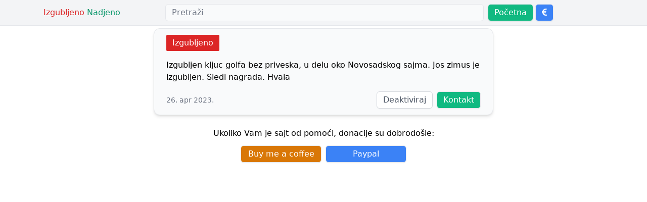

--- FILE ---
content_type: text/html; charset=UTF-8
request_url: https://izgubljenonadjeno.rs/post/dc4d6862-3ffc-42e1-a53f-13af45ebe194
body_size: 548
content:
<!doctype html><html lang="en"><head><meta charset="utf-8"/><link rel="apple-touch-icon" sizes="180x180" href="/favicon/apple-touch-icon.png"/><link rel="icon" type="image/png" sizes="32x32" href="/favicon/favicon-32x32.png"/><link rel="icon" type="image/png" sizes="16x16" href="/favicon/favicon-16x16.png"/><link rel="manifest" href="/favicon/site.webmanifest"/><link rel="mask-icon" href="/favicon/safari-pinned-tab.svg" color="#5bbad5"/><meta name="msapplication-TileColor" content="#da532c"/><meta name="theme-color" content="#ffffff"/><meta name="viewport" content="width=device-width,initial-scale=1"/><link rel="apple-touch-icon" href="/logo192.png"/><link rel="manifest" href="/manifest.json"/>
    <meta property="twitter:title" content="Izgubljeno - Izgubljen kljuc golfa bez priveska, u delu oko Novosadskog sajma. Jos zimus je izgubljen. Sledi nagrada. Hvala" data-react-helmet="true"/>
    <meta property="og:title" content="Izgubljeno - Izgubljen kljuc golfa bez priveska, u delu oko Novosadskog sajma. Jos zimus je izgubljen. Sledi nagrada. Hvala" data-react-helmet="true"/>
    <meta property="og:site_name" content="Izgubljeno Nadjeno" data-react-helmet="true"/>

    <meta name="description" content="Izgubljen kljuc golfa bez priveska, u delu oko Novosadskog sajma. Jos zimus je izgubljen. Sledi nagrada. Hvala" data-react-helmet="true"/>
    <meta property="og:description" content="Izgubljen kljuc golfa bez priveska, u delu oko Novosadskog sajma. Jos zimus je izgubljen. Sledi nagrada. Hvala" data-react-helmet="true"/>

    <meta property="og:image" content="https://www.izgubljenonadjeno.rs/logo192.png" data-react-helmet="true"/>
    <meta property="og:url" content="https://www.izgubljenonadjeno.rs/post/dc4d6862-3ffc-42e1-a53f-13af45ebe194" data-react-helmet="true"/>
    <meta property="og:type" content="article" data-react-helmet="true"/><title>Izgubljeno Nadjeno</title><script defer="defer" src="/static/js/main.e9280a9e.js"></script><link href="/static/css/main.f57471f3.css" rel="stylesheet"></head><body><noscript>You need to enable JavaScript to run this app.</noscript><div id="root"></div><script defer src="https://static.cloudflareinsights.com/beacon.min.js/vcd15cbe7772f49c399c6a5babf22c1241717689176015" integrity="sha512-ZpsOmlRQV6y907TI0dKBHq9Md29nnaEIPlkf84rnaERnq6zvWvPUqr2ft8M1aS28oN72PdrCzSjY4U6VaAw1EQ==" nonce="Xr2L2x89ACqkakldBN6+z2EAAlF5mFAX" data-cf-beacon='{"version":"2024.11.0","token":"e461d7e802fc4aa596eac2012e29f8a5","r":1,"server_timing":{"name":{"cfCacheStatus":true,"cfEdge":true,"cfExtPri":true,"cfL4":true,"cfOrigin":true,"cfSpeedBrain":true},"location_startswith":null}}' crossorigin="anonymous"></script>
</body></html>

--- FILE ---
content_type: text/css; charset=UTF-8
request_url: https://izgubljenonadjeno.rs/static/css/main.f57471f3.css
body_size: 7778
content:
.fileUpload,.fileUpload .buttons{display:flex;flex-direction:column;flex-grow:1}.fileUpload .buttons{align-items:center;flex-wrap:wrap;justify-content:space-around}.fileUpload .button{margin:0 10vw}.fileUpload .images{display:flex;justify-content:center}.fileUpload .delete{position:relative;right:15px;top:16px;width:32px}.fileUpload .button svg,.fileUpload .delete svg,.fileUpload footer svg{-webkit-filter:drop-shadow(3px 3px 3px #999);filter:drop-shadow(3px 3px 3px #999);-webkit-transform:rotate(-.2deg);transform:rotate(-.2deg);transition:.3s}.fileUpload .button svg:hover,.fileUpload .delete svg:hover,.fileUpload footer svg:hover{cursor:pointer;-webkit-filter:drop-shadow(4px 4px 4px #999);filter:drop-shadow(4px 4px 4px #999);-webkit-transform:rotate(-.6deg);transform:rotate(-.6deg)}.fileUpload .delete svg{-webkit-filter:drop-shadow(1px 1px 1px #999);filter:drop-shadow(1px 1px 1px #999)}.fileUpload footer svg{-webkit-filter:drop-shadow(1.5px 1px 1px #999);filter:drop-shadow(1.5px 1px 1px #999)}.delete svg:hover,footer svg:hover{-webkit-filter:drop-shadow(1.5px 1.5px 1.5px);filter:drop-shadow(1.5px 1.5px 1.5px)}.fileUpload input[type=file]{position:absolute;visibility:hidden}.fileUpload img{border:1px dashed #999;max-height:420px;max-width:100%;padding:10px}.fileUpload .loading,.fileUpload .loading-wrapper{align-items:center;display:flex;flex-direction:column;justify-content:center}.fileUpload .loading{height:200px;width:200px}.fileUpload .loading .background{-webkit-animation:pulse-colors 2s linear infinite alternate;animation:pulse-colors 2s linear infinite alternate;background:#6762a6;border:3px solid #c9c3e6;border-radius:50%;box-shadow:1px 2px 2px rgba(0,0,0,.25);box-sizing:border-box;height:200px;width:200px}.fileUpload .loading i{-webkit-animation:pulse-icon 4s linear infinite alternate;animation:pulse-icon 4s linear infinite alternate;color:#fff;float:left;font-size:10em!important;margin:25px 5px 5px 55px}.fileUpload #notification-wrapper{position:absolute}.fileUpload footer{display:flex;justify-content:space-between;margin:0 2vw;width:96vw}.fileUpload footer .small-button{border:1px solid #fff;border-radius:50%;box-shadow:0 4px 4px rgba(0,0,0,.25);height:3.2em;padding:5px;text-align:center;transition:.3s;width:3.2em}.fileUpload footer .small-button:hover{background:#767676;box-shadow:0 6px 6px rgba(0,0,0,.45)}.fileUpload footer .small-button.github{background:#6e5494}.fileUpload footer .small-button.medium{background:#00ab6c;font-size:.85em;padding:.65em}@-webkit-keyframes pulse-colors{0%{background:#c9c3e6;border:3px solid #a29ccc}to{background:#6762a6;border:3px solid #c9c3e6}}@keyframes pulse-colors{0%{background:#c9c3e6;border:3px solid #a29ccc}to{background:#6762a6;border:3px solid #c9c3e6}}.fileUpload .fadein{-webkit-animation:fadein 1s;animation:fadein 1s}@-webkit-keyframes fadein{0%{opacity:0}to{opacity:1}}@keyframes fadein{0%{opacity:0}to{opacity:1}}.fileUpload .spinner{-webkit-animation:spin 1.2s linear infinite;animation:spin 1.2s linear infinite}.fileUpload .spinner svg{background:#f2f2f2;border-radius:50%}@-webkit-keyframes spin{0%{-webkit-transform:rotate(0deg)}to{-webkit-transform:rotate(1turn)}}.fileUpload .rolling{-webkit-animation:move 6s ease-out;animation:move 6s ease-out;-webkit-filter:drop-shadow(4px 4px 4px #999);filter:drop-shadow(4px 4px 4px #999);position:absolute}@-webkit-keyframes move{0%{left:-5%}to{left:105%}}@-webkit-keyframes pulse-icon{0%{text-shadow:1px 2px 2px rgba(0,0,0,.25)}to{text-shadow:2px 4px 4px rgba(0,0,0,.55)}}@keyframes pulse-icon{0%{text-shadow:1px 2px 2px rgba(0,0,0,.25)}to{text-shadow:2px 4px 4px rgba(0,0,0,.55)}}

/*
! tailwindcss v3.0.24 | MIT License | https://tailwindcss.com
*/*,:after,:before{border:0 solid #e5e7eb;box-sizing:border-box}:after,:before{--tw-content:""}html{-webkit-text-size-adjust:100%;font-family:ui-sans-serif,system-ui,-apple-system,BlinkMacSystemFont,Segoe UI,Roboto,Helvetica Neue,Arial,Noto Sans,sans-serif,Apple Color Emoji,Segoe UI Emoji,Segoe UI Symbol,Noto Color Emoji;line-height:1.5;tab-size:4}body{line-height:inherit;margin:0}hr{border-top-width:1px;color:inherit;height:0}abbr:where([title]){-webkit-text-decoration:underline dotted;text-decoration:underline dotted}h1,h2,h3,h4,h5,h6{font-size:inherit;font-weight:inherit}a{color:inherit;text-decoration:inherit}b,strong{font-weight:bolder}code,kbd,pre,samp{font-family:ui-monospace,SFMono-Regular,Menlo,Monaco,Consolas,Liberation Mono,Courier New,monospace;font-size:1em}small{font-size:80%}sub,sup{font-size:75%;line-height:0;position:relative;vertical-align:baseline}sub{bottom:-.25em}sup{top:-.5em}table{border-collapse:collapse;border-color:inherit;text-indent:0}button,input,optgroup,select,textarea{color:inherit;font-family:inherit;font-size:100%;line-height:inherit;margin:0;padding:0}button,select{text-transform:none}[type=button],[type=reset],[type=submit],button{-webkit-appearance:button;background-color:transparent;background-image:none}:-moz-focusring{outline:auto}:-moz-ui-invalid{box-shadow:none}progress{vertical-align:baseline}::-webkit-inner-spin-button,::-webkit-outer-spin-button{height:auto}[type=search]{-webkit-appearance:textfield;outline-offset:-2px}::-webkit-search-decoration{-webkit-appearance:none}::-webkit-file-upload-button{-webkit-appearance:button;font:inherit}summary{display:list-item}blockquote,dd,dl,figure,h1,h2,h3,h4,h5,h6,hr,p,pre{margin:0}fieldset{margin:0}fieldset,legend{padding:0}menu,ol,ul{list-style:none;margin:0;padding:0}textarea{resize:vertical}input::-webkit-input-placeholder,textarea::-webkit-input-placeholder{color:#9ca3af}input:-ms-input-placeholder,textarea:-ms-input-placeholder{color:#9ca3af}input::placeholder,textarea::placeholder{color:#9ca3af}[role=button],button{cursor:pointer}:disabled{cursor:default}audio,canvas,embed,iframe,img,object,svg,video{display:block;vertical-align:middle}img,video{height:auto;max-width:100%}[hidden]{display:none}[multiple],[type=date],[type=datetime-local],[type=email],[type=month],[type=number],[type=password],[type=search],[type=tel],[type=text],[type=time],[type=url],[type=week],select,textarea{--tw-shadow:0 0 #0000;-webkit-appearance:none;appearance:none;background-color:#fff;border-color:#6b7280;border-radius:0;border-width:1px;font-size:1rem;line-height:1.5rem;padding:.5rem .75rem}[multiple]:focus,[type=date]:focus,[type=datetime-local]:focus,[type=email]:focus,[type=month]:focus,[type=number]:focus,[type=password]:focus,[type=search]:focus,[type=tel]:focus,[type=text]:focus,[type=time]:focus,[type=url]:focus,[type=week]:focus,select:focus,textarea:focus{--tw-ring-inset:var(--tw-empty,/*!*/ /*!*/);--tw-ring-offset-width:0px;--tw-ring-offset-color:#fff;--tw-ring-color:#2563eb;--tw-ring-offset-shadow:var(--tw-ring-inset) 0 0 0 var(--tw-ring-offset-width) var(--tw-ring-offset-color);--tw-ring-shadow:var(--tw-ring-inset) 0 0 0 calc(1px + var(--tw-ring-offset-width)) var(--tw-ring-color);border-color:#2563eb;box-shadow:var(--tw-ring-offset-shadow),var(--tw-ring-shadow),var(--tw-shadow);outline:2px solid transparent;outline-offset:2px}input::-webkit-input-placeholder,textarea::-webkit-input-placeholder{color:#6b7280;opacity:1}input:-ms-input-placeholder,textarea:-ms-input-placeholder{color:#6b7280;opacity:1}input::placeholder,textarea::placeholder{color:#6b7280;opacity:1}::-webkit-datetime-edit-fields-wrapper{padding:0}::-webkit-date-and-time-value{min-height:1.5em}::-webkit-datetime-edit,::-webkit-datetime-edit-day-field,::-webkit-datetime-edit-hour-field,::-webkit-datetime-edit-meridiem-field,::-webkit-datetime-edit-millisecond-field,::-webkit-datetime-edit-minute-field,::-webkit-datetime-edit-month-field,::-webkit-datetime-edit-second-field,::-webkit-datetime-edit-year-field{padding-bottom:0;padding-top:0}select{background-image:url("data:image/svg+xml;charset=utf-8,%3Csvg xmlns='http://www.w3.org/2000/svg' fill='none' viewBox='0 0 20 20'%3E%3Cpath stroke='%236b7280' stroke-linecap='round' stroke-linejoin='round' stroke-width='1.5' d='m6 8 4 4 4-4'/%3E%3C/svg%3E");background-position:right .5rem center;background-repeat:no-repeat;background-size:1.5em 1.5em;padding-right:2.5rem;-webkit-print-color-adjust:exact;print-color-adjust:exact}[multiple]{background-image:none;background-position:0 0;background-repeat:repeat;background-size:auto auto;background-size:initial;padding-right:.75rem;-webkit-print-color-adjust:inherit;print-color-adjust:inherit}[type=checkbox],[type=radio]{--tw-shadow:0 0 #0000;-webkit-appearance:none;appearance:none;background-color:#fff;background-origin:border-box;border-color:#6b7280;border-width:1px;color:#2563eb;display:inline-block;flex-shrink:0;height:1rem;padding:0;-webkit-print-color-adjust:exact;print-color-adjust:exact;-webkit-user-select:none;-ms-user-select:none;user-select:none;vertical-align:middle;width:1rem}[type=checkbox]{border-radius:0}[type=radio]{border-radius:100%}[type=checkbox]:focus,[type=radio]:focus{--tw-ring-inset:var(--tw-empty,/*!*/ /*!*/);--tw-ring-offset-width:2px;--tw-ring-offset-color:#fff;--tw-ring-color:#2563eb;--tw-ring-offset-shadow:var(--tw-ring-inset) 0 0 0 var(--tw-ring-offset-width) var(--tw-ring-offset-color);--tw-ring-shadow:var(--tw-ring-inset) 0 0 0 calc(2px + var(--tw-ring-offset-width)) var(--tw-ring-color);box-shadow:var(--tw-ring-offset-shadow),var(--tw-ring-shadow),var(--tw-shadow);outline:2px solid transparent;outline-offset:2px}[type=checkbox]:checked,[type=radio]:checked{background-color:currentColor;background-position:50%;background-repeat:no-repeat;background-size:100% 100%;border-color:transparent}[type=checkbox]:checked{background-image:url("data:image/svg+xml;charset=utf-8,%3Csvg viewBox='0 0 16 16' fill='%23fff' xmlns='http://www.w3.org/2000/svg'%3E%3Cpath d='M12.207 4.793a1 1 0 0 1 0 1.414l-5 5a1 1 0 0 1-1.414 0l-2-2a1 1 0 0 1 1.414-1.414L6.5 9.086l4.293-4.293a1 1 0 0 1 1.414 0z'/%3E%3C/svg%3E")}[type=radio]:checked{background-image:url("data:image/svg+xml;charset=utf-8,%3Csvg viewBox='0 0 16 16' fill='%23fff' xmlns='http://www.w3.org/2000/svg'%3E%3Ccircle cx='8' cy='8' r='3'/%3E%3C/svg%3E")}[type=checkbox]:checked:focus,[type=checkbox]:checked:hover,[type=radio]:checked:focus,[type=radio]:checked:hover{background-color:currentColor;border-color:transparent}[type=checkbox]:indeterminate{background-color:currentColor;background-image:url("data:image/svg+xml;charset=utf-8,%3Csvg xmlns='http://www.w3.org/2000/svg' fill='none' viewBox='0 0 16 16'%3E%3Cpath stroke='%23fff' stroke-linecap='round' stroke-linejoin='round' stroke-width='2' d='M4 8h8'/%3E%3C/svg%3E");background-position:50%;background-repeat:no-repeat;background-size:100% 100%;border-color:transparent}[type=checkbox]:indeterminate:focus,[type=checkbox]:indeterminate:hover{background-color:currentColor;border-color:transparent}[type=file]{background:transparent none repeat 0 0/auto auto padding-box border-box scroll;background:initial;border-color:inherit;border-radius:0;border-width:0;font-size:inherit;line-height:inherit;padding:0}[type=file]:focus{outline:1px solid ButtonText;outline:1px auto -webkit-focus-ring-color}*,:after,:before{--tw-translate-x:0;--tw-translate-y:0;--tw-rotate:0;--tw-skew-x:0;--tw-skew-y:0;--tw-scale-x:1;--tw-scale-y:1;--tw-pan-x: ;--tw-pan-y: ;--tw-pinch-zoom: ;--tw-scroll-snap-strictness:proximity;--tw-ordinal: ;--tw-slashed-zero: ;--tw-numeric-figure: ;--tw-numeric-spacing: ;--tw-numeric-fraction: ;--tw-ring-inset: ;--tw-ring-offset-width:0px;--tw-ring-offset-color:#fff;--tw-ring-color:rgba(59,130,246,.5);--tw-ring-offset-shadow:0 0 #0000;--tw-ring-shadow:0 0 #0000;--tw-shadow:0 0 #0000;--tw-shadow-colored:0 0 #0000;--tw-blur: ;--tw-brightness: ;--tw-contrast: ;--tw-grayscale: ;--tw-hue-rotate: ;--tw-invert: ;--tw-saturate: ;--tw-sepia: ;--tw-drop-shadow: ;--tw-backdrop-blur: ;--tw-backdrop-brightness: ;--tw-backdrop-contrast: ;--tw-backdrop-grayscale: ;--tw-backdrop-hue-rotate: ;--tw-backdrop-invert: ;--tw-backdrop-opacity: ;--tw-backdrop-saturate: ;--tw-backdrop-sepia: }.lost-text-color{--tw-text-opacity:1;color:rgb(220 38 38/var(--tw-text-opacity))}.found-text-color{--tw-text-opacity:1;color:rgb(5 150 105/var(--tw-text-opacity))}.lost-bg-color{--tw-bg-opacity:1;background-color:rgb(220 38 38/var(--tw-bg-opacity))}.found-bg-color{--tw-bg-opacity:1;background-color:rgb(5 150 105/var(--tw-bg-opacity))}.text-error{--tw-text-opacity:1;color:rgb(239 68 68/var(--tw-text-opacity))}.text-post-date{color:rgb(107 114 128/var(--tw-text-opacity))}.text-footer,.text-post-date{--tw-text-opacity:1;font-size:.875rem;line-height:1.25rem}.text-footer{color:rgb(55 65 81/var(--tw-text-opacity))}.container-with-menu{display:flex;flex-direction:column;padding:3.5rem .25rem .25rem}.card{margin-left:auto;margin-right:auto;max-width:24rem}.card>:not([hidden])~:not([hidden]){--tw-space-y-reverse:0;margin-bottom:calc(1rem*var(--tw-space-y-reverse));margin-top:calc(1rem*(1 - var(--tw-space-y-reverse)))}.card{--tw-border-opacity:1;--tw-bg-opacity:1;--tw-shadow:0 4px 6px -1px rgba(0,0,0,.1),0 2px 4px -2px rgba(0,0,0,.1);--tw-shadow-colored:0 4px 6px -1px var(--tw-shadow-color),0 2px 4px -2px var(--tw-shadow-color);background-color:rgb(249 250 251/var(--tw-bg-opacity));border-color:rgb(229 231 235/var(--tw-border-opacity));border-radius:.75rem;border-width:1px;box-shadow:0 0 #0000,0 0 #0000,var(--tw-shadow);box-shadow:var(--tw-ring-offset-shadow,0 0 #0000),var(--tw-ring-shadow,0 0 #0000),var(--tw-shadow);overflow:hidden;padding:.75rem 1.5rem}@media (min-width:768px){.card{max-width:32rem}}@media (min-width:1024px){.card{max-width:42rem}}.inactive-post-indicator{background:repeating-linear-gradient(45deg,silver,silver 10px,#edf0f5 0,#edf0f5 20px);height:.5rem;margin:-.75rem -1.5rem -.375rem}.btn{--tw-shadow:0 1px 2px 0 rgba(0,0,0,.05);--tw-shadow-colored:0 1px 2px 0 var(--tw-shadow-color);border-radius:.375rem;border-width:1px;box-shadow:0 0 #0000,0 0 #0000,var(--tw-shadow);box-shadow:var(--tw-ring-offset-shadow,0 0 #0000),var(--tw-ring-shadow,0 0 #0000),var(--tw-shadow);padding:.25rem .75rem;width:100%}.btn:focus{outline:2px solid transparent;outline-offset:2px}.btn:disabled{cursor:not-allowed;opacity:.5}@media (min-width:640px){.btn{max-width:-webkit-min-content;max-width:min-content}}.btn-success{--tw-bg-opacity:1;--tw-text-opacity:1;background-color:rgb(16 185 129/var(--tw-bg-opacity));color:rgb(255 255 255/var(--tw-text-opacity))}.btn-success:hover{--tw-bg-opacity:1;background-color:rgb(4 120 87/var(--tw-bg-opacity))}.btn-success:disabled{--tw-bg-opacity:1;background-color:rgb(16 185 129/var(--tw-bg-opacity))}.btn-error{--tw-bg-opacity:1;--tw-text-opacity:1;background-color:rgb(239 68 68/var(--tw-bg-opacity));color:rgb(255 255 255/var(--tw-text-opacity))}.btn-error:hover{--tw-bg-opacity:1;background-color:rgb(185 28 28/var(--tw-bg-opacity))}.btn-error:disabled{--tw-bg-opacity:1;background-color:rgb(239 68 68/var(--tw-bg-opacity))}.btn-warning{--tw-bg-opacity:1;--tw-text-opacity:1;background-color:rgb(217 119 6/var(--tw-bg-opacity));color:rgb(255 255 255/var(--tw-text-opacity))}.btn-warning:hover{--tw-bg-opacity:1;background-color:rgb(180 83 9/var(--tw-bg-opacity))}.btn-warning:disabled{--tw-bg-opacity:1;background-color:rgb(217 119 6/var(--tw-bg-opacity))}.btn-light{--tw-border-opacity:1;--tw-bg-opacity:1;--tw-text-opacity:1;background-color:rgb(255 255 255/var(--tw-bg-opacity));border-color:rgb(209 213 219/var(--tw-border-opacity));color:rgb(55 65 81/var(--tw-text-opacity))}.btn-light:hover{--tw-bg-opacity:1;background-color:rgb(249 250 251/var(--tw-bg-opacity))}.btn-soft{--tw-border-opacity:1;--tw-bg-opacity:1;--tw-text-opacity:1;background-color:rgb(255 255 255/var(--tw-bg-opacity));border-color:rgb(209 213 219/var(--tw-border-opacity));color:rgb(55 65 81/var(--tw-text-opacity))}.btn-soft:hover{--tw-bg-opacity:1;background-color:rgb(249 250 251/var(--tw-bg-opacity))}.btn-soft{opacity:.9}.btn-paypal{--tw-bg-opacity:1;--tw-text-opacity:1;background-color:rgb(59 130 246/var(--tw-bg-opacity));color:rgb(255 255 255/var(--tw-text-opacity))}.btn-paypal:hover{--tw-bg-opacity:1;background-color:rgb(29 78 216/var(--tw-bg-opacity))}.btn-paypal:disabled{--tw-bg-opacity:1;background-color:rgb(59 130 246/var(--tw-bg-opacity))}.input{--tw-border-opacity:1;--tw-bg-opacity:0.6;background-color:rgb(255 255 255/var(--tw-bg-opacity));border-color:rgb(229 231 235/var(--tw-border-opacity));border-radius:.375rem;border-width:1px}.input:focus{--tw-ring-offset-shadow:var(--tw-ring-inset) 0 0 0 var(--tw-ring-offset-width) var(--tw-ring-offset-color);--tw-ring-shadow:var(--tw-ring-inset) 0 0 0 calc(2px + var(--tw-ring-offset-width)) var(--tw-ring-color);--tw-ring-opacity:1;--tw-ring-color:rgb(124 58 237/var(--tw-ring-opacity));border-color:transparent;box-shadow:var(--tw-ring-offset-shadow),var(--tw-ring-shadow),0 0 #0000;box-shadow:var(--tw-ring-offset-shadow),var(--tw-ring-shadow),var(--tw-shadow,0 0 #0000);outline:2px solid transparent;outline-offset:2px}.pagination{display:flex;list-style-type:none;padding-left:0;text-align:center}.disabled .pagination-link{--tw-text-opacity:0.4;pointer-events:none}.pagination-link{--tw-border-opacity:1;--tw-bg-opacity:1;--tw-text-opacity:1;background-color:rgb(255 255 255/var(--tw-bg-opacity));border-color:rgb(209 213 219/var(--tw-border-opacity));color:rgb(55 65 81/var(--tw-text-opacity))}.pagination-link:hover{--tw-bg-opacity:1;background-color:rgb(249 250 251/var(--tw-bg-opacity))}.pagination-link{border-width:1px;padding:.25rem .75rem}.disabled .pagination-link-selected{--tw-text-opacity:0.4;pointer-events:none}.pagination-link-selected{--tw-border-opacity:1;--tw-text-opacity:1;background-color:rgb(255 255 255/var(--tw-bg-opacity));border-color:rgb(209 213 219/var(--tw-border-opacity));color:rgb(55 65 81/var(--tw-text-opacity))}.pagination-link-selected:hover{--tw-bg-opacity:1;background-color:rgb(249 250 251/var(--tw-bg-opacity))}.pagination-link-selected{border-width:1px;padding:.25rem .75rem}.pagination-item:first-child .pagination-link-selected{border-bottom-left-radius:.375rem;border-top-left-radius:.375rem}.pagination-item:last-child .pagination-link-selected{border-bottom-right-radius:.375rem;border-left-width:0;border-top-right-radius:.375rem}.pagination-item:not(:first-child) .pagination-link-selected{border-left-width:0}.pagination-link-selected{--tw-bg-opacity:1;background-color:rgb(229 231 235/var(--tw-bg-opacity));pointer-events:none}.pagination-item:first-child .pagination-link{border-bottom-left-radius:.375rem;border-top-left-radius:.375rem}.pagination-item:last-child .pagination-link{border-bottom-right-radius:.375rem;border-left-width:0;border-top-right-radius:.375rem}.pagination-item:not(:first-child) .pagination-link{border-left-width:0}.privacy-policy h1{font-size:1.25rem;line-height:1.75rem}.privacy-policy h2{font-size:1.125rem;line-height:1.75rem}.privacy-policy ul{list-style-position:inside;list-style-type:disc;padding-left:.75rem}.invisible{visibility:hidden}.fixed{position:fixed}.absolute{position:absolute}.relative{position:relative}.inset-0{bottom:0;left:0;right:0;top:0}.bottom-0{bottom:0}.z-10{z-index:10}.float-right{float:right}.mx-auto{margin-left:auto;margin-right:auto}.mx-0{margin-left:0;margin-right:0}.mt-1{margin-top:.25rem}.mb-auto{margin-bottom:auto}.mt-3{margin-top:.75rem}.mt-2{margin-top:.5rem}.mt-4{margin-top:1rem}.inline-block{display:inline-block}.flex{display:flex}.hidden{display:none}.h-screen{height:100vh}.h-12{height:3rem}.max-h-96{max-height:24rem}.min-h-screen{min-height:100vh}.w-full{width:100%}.w-12{width:3rem}.max-w-max{max-width:-webkit-max-content;max-width:max-content}.max-w-sm{max-width:24rem}.flex-none{flex:none}.flex-1{flex:1 1}.flex-2{flex:2 2}.flex-auto{flex:1 1 auto}.flex-shrink-0{flex-shrink:0}.flex-grow{flex-grow:1}.transform{-webkit-transform:translate(var(--tw-translate-x),var(--tw-translate-y)) rotate(var(--tw-rotate)) skewX(var(--tw-skew-x)) skewY(var(--tw-skew-y)) scaleX(var(--tw-scale-x)) scaleY(var(--tw-scale-y));transform:translate(var(--tw-translate-x),var(--tw-translate-y)) rotate(var(--tw-rotate)) skewX(var(--tw-skew-x)) skewY(var(--tw-skew-y)) scaleX(var(--tw-scale-x)) scaleY(var(--tw-scale-y))}.flex-col{flex-direction:column}.flex-wrap{flex-wrap:wrap}.items-start{align-items:flex-start}.items-end{align-items:flex-end}.items-center{align-items:center}.items-stretch{align-items:stretch}.justify-start{justify-content:flex-start}.justify-center{justify-content:center}.space-y-2>:not([hidden])~:not([hidden]){--tw-space-y-reverse:0;margin-bottom:calc(.5rem*var(--tw-space-y-reverse));margin-top:calc(.5rem*(1 - var(--tw-space-y-reverse)))}.space-y-6>:not([hidden])~:not([hidden]){--tw-space-y-reverse:0;margin-bottom:calc(1.5rem*var(--tw-space-y-reverse));margin-top:calc(1.5rem*(1 - var(--tw-space-y-reverse)))}.space-x-1>:not([hidden])~:not([hidden]){--tw-space-x-reverse:0;margin-left:calc(.25rem*(1 - var(--tw-space-x-reverse)));margin-right:calc(.25rem*var(--tw-space-x-reverse))}.space-x-2>:not([hidden])~:not([hidden]){--tw-space-x-reverse:0;margin-left:calc(.5rem*(1 - var(--tw-space-x-reverse)));margin-right:calc(.5rem*var(--tw-space-x-reverse))}.self-end{align-self:flex-end}.overflow-hidden{overflow:hidden}.overflow-y-auto{overflow-y:auto}.truncate{overflow:hidden;text-overflow:ellipsis;white-space:nowrap}.whitespace-pre-line{white-space:pre-line}.rounded-md{border-radius:.375rem}.rounded-sm{border-radius:.125rem}.rounded-lg{border-radius:.5rem}.rounded-full{border-radius:9999px}.rounded-l-md{border-bottom-left-radius:.375rem;border-top-left-radius:.375rem}.rounded-r-md{border-bottom-right-radius:.375rem;border-top-right-radius:.375rem}.border{border-width:1px}.border-t{border-top-width:1px}.border-b-2{border-bottom-width:2px}.border-l-0{border-left-width:0}.border-gray-300{--tw-border-opacity:1;border-color:rgb(209 213 219/var(--tw-border-opacity))}.border-gray-200{--tw-border-opacity:1;border-color:rgb(229 231 235/var(--tw-border-opacity))}.border-green-700{--tw-border-opacity:1;border-color:rgb(4 120 87/var(--tw-border-opacity))}.bg-gray-100{--tw-bg-opacity:1;background-color:rgb(243 244 246/var(--tw-bg-opacity))}.bg-gray-500{--tw-bg-opacity:1;background-color:rgb(107 114 128/var(--tw-bg-opacity))}.bg-white{--tw-bg-opacity:1;background-color:rgb(255 255 255/var(--tw-bg-opacity))}.bg-gray-50{--tw-bg-opacity:1;background-color:rgb(249 250 251/var(--tw-bg-opacity))}.bg-green-100{--tw-bg-opacity:1;background-color:rgb(209 250 229/var(--tw-bg-opacity))}.bg-yellow-100{--tw-bg-opacity:1;background-color:rgb(254 243 199/var(--tw-bg-opacity))}.bg-red-100{--tw-bg-opacity:1;background-color:rgb(254 226 226/var(--tw-bg-opacity))}.p-1{padding:.25rem}.px-8{padding-left:2rem;padding-right:2rem}.px-3{padding-left:.75rem;padding-right:.75rem}.py-1{padding-bottom:.25rem;padding-top:.25rem}.py-2{padding-bottom:.5rem;padding-top:.5rem}.px-4{padding-left:1rem;padding-right:1rem}.py-3{padding-bottom:.75rem;padding-top:.75rem}.pt-6{padding-top:1.5rem}.pb-3{padding-bottom:.75rem}.pt-3{padding-top:.75rem}.pb-6{padding-bottom:1.5rem}.pt-5{padding-top:1.25rem}.pb-5{padding-bottom:1.25rem}.pl-1{padding-left:.25rem}.pt-4{padding-top:1rem}.pb-20{padding-bottom:5rem}.pb-4{padding-bottom:1rem}.pb-1{padding-bottom:.25rem}.text-left{text-align:left}.text-center{text-align:center}.text-right{text-align:right}.align-bottom{vertical-align:bottom}.text-2xl{font-size:1.5rem;line-height:2rem}.text-lg{font-size:1.125rem;line-height:1.75rem}.text-sm{font-size:.875rem;line-height:1.25rem}.font-medium{font-weight:500}.leading-6{line-height:1.5rem}.text-black{--tw-text-opacity:1;color:rgb(0 0 0/var(--tw-text-opacity))}.text-white{--tw-text-opacity:1;color:rgb(255 255 255/var(--tw-text-opacity))}.text-gray-900{--tw-text-opacity:1;color:rgb(17 24 39/var(--tw-text-opacity))}.text-gray-500{--tw-text-opacity:1;color:rgb(107 114 128/var(--tw-text-opacity))}.text-red-600{--tw-text-opacity:1;color:rgb(220 38 38/var(--tw-text-opacity))}.text-green-700{--tw-text-opacity:1;color:rgb(4 120 87/var(--tw-text-opacity))}.text-green-600{--tw-text-opacity:1;color:rgb(5 150 105/var(--tw-text-opacity))}.text-yellow-700{--tw-text-opacity:1;color:rgb(180 83 9/var(--tw-text-opacity))}.underline{-webkit-text-decoration-line:underline;text-decoration-line:underline}.opacity-75{opacity:.75}.shadow-xl{--tw-shadow:0 20px 25px -5px rgba(0,0,0,.1),0 8px 10px -6px rgba(0,0,0,.1);--tw-shadow-colored:0 20px 25px -5px var(--tw-shadow-color),0 8px 10px -6px var(--tw-shadow-color);box-shadow:0 0 #0000,0 0 #0000,var(--tw-shadow);box-shadow:var(--tw-ring-offset-shadow,0 0 #0000),var(--tw-ring-shadow,0 0 #0000),var(--tw-shadow)}.outline-none{outline:2px solid transparent;outline-offset:2px}.filter{-webkit-filter:var(--tw-blur) var(--tw-brightness) var(--tw-contrast) var(--tw-grayscale) var(--tw-hue-rotate) var(--tw-invert) var(--tw-saturate) var(--tw-sepia) var(--tw-drop-shadow);filter:var(--tw-blur) var(--tw-brightness) var(--tw-contrast) var(--tw-grayscale) var(--tw-hue-rotate) var(--tw-invert) var(--tw-saturate) var(--tw-sepia) var(--tw-drop-shadow)}.transition-opacity{transition-duration:.15s;transition-property:opacity;transition-timing-function:cubic-bezier(.4,0,.2,1)}.transition-all{transition-duration:.15s;transition-property:all;transition-timing-function:cubic-bezier(.4,0,.2,1)}.transition{transition-duration:.15s;transition-property:color,background-color,border-color,fill,stroke,opacity,box-shadow,-webkit-text-decoration-color,-webkit-transform,-webkit-filter,-webkit-backdrop-filter;transition-property:color,background-color,border-color,text-decoration-color,fill,stroke,opacity,box-shadow,transform,filter,backdrop-filter;transition-property:color,background-color,border-color,text-decoration-color,fill,stroke,opacity,box-shadow,transform,filter,backdrop-filter,-webkit-text-decoration-color,-webkit-transform,-webkit-filter,-webkit-backdrop-filter;transition-timing-function:cubic-bezier(.4,0,.2,1)}.min-h-12{min-height:3rem}.min-h-60{min-height:15rem}.min-h-96{min-height:24rem}.hover\:border-red-700:hover{--tw-border-opacity:1;border-color:rgb(185 28 28/var(--tw-border-opacity))}.hover\:bg-red-700:hover{--tw-bg-opacity:1;background-color:rgb(185 28 28/var(--tw-bg-opacity))}.hover\:bg-green-700:hover{--tw-bg-opacity:1;background-color:rgb(4 120 87/var(--tw-bg-opacity))}.hover\:text-white:hover{--tw-text-opacity:1;color:rgb(255 255 255/var(--tw-text-opacity))}.focus\:border-transparent:focus{border-color:transparent}.focus\:outline-none:focus{outline:2px solid transparent;outline-offset:2px}.focus\:ring-2:focus{--tw-ring-offset-shadow:var(--tw-ring-inset) 0 0 0 var(--tw-ring-offset-width) var(--tw-ring-offset-color);--tw-ring-shadow:var(--tw-ring-inset) 0 0 0 calc(2px + var(--tw-ring-offset-width)) var(--tw-ring-color);box-shadow:var(--tw-ring-offset-shadow),var(--tw-ring-shadow),0 0 #0000;box-shadow:var(--tw-ring-offset-shadow),var(--tw-ring-shadow),var(--tw-shadow,0 0 #0000)}.focus\:ring-purple-600:focus{--tw-ring-opacity:1;--tw-ring-color:rgb(124 58 237/var(--tw-ring-opacity))}@media (min-width:640px){.sm\:my-8{margin-bottom:2rem;margin-top:2rem}.sm\:mx-0{margin-left:0;margin-right:0}.sm\:mt-0{margin-top:0}.sm\:ml-4{margin-left:1rem}.sm\:block{display:block}.sm\:inline-block{display:inline-block}.sm\:flex{display:flex}.sm\:hidden{display:none}.sm\:h-screen{height:100vh}.sm\:h-10{height:2.5rem}.sm\:w-40{width:10rem}.sm\:w-1\/2{width:50%}.sm\:w-full{width:100%}.sm\:w-auto{width:auto}.sm\:w-10{width:2.5rem}.sm\:max-w-none{max-width:none}.sm\:max-w-lg{max-width:32rem}.sm\:flex-1{flex:1 1}.sm\:flex-row{flex-direction:row}.sm\:items-start{align-items:flex-start}.sm\:justify-end{justify-content:flex-end}.sm\:space-x-2>:not([hidden])~:not([hidden]){--tw-space-x-reverse:0;margin-left:calc(.5rem*(1 - var(--tw-space-x-reverse)));margin-right:calc(.5rem*var(--tw-space-x-reverse))}.sm\:space-y-0>:not([hidden])~:not([hidden]){--tw-space-y-reverse:0;margin-bottom:calc(0px*var(--tw-space-y-reverse));margin-top:calc(0px*(1 - var(--tw-space-y-reverse)))}.sm\:p-0{padding:0}.sm\:p-6{padding:1.5rem}.sm\:px-0{padding-left:0;padding-right:0}.sm\:px-6{padding-left:1.5rem;padding-right:1.5rem}.sm\:pb-4{padding-bottom:1rem}.sm\:text-left{text-align:left}.sm\:align-middle{vertical-align:middle}}@media (min-width:768px){.md\:flex-none{flex:none}}@media (min-width:1024px){.lg\:flex-1{flex:1 1}}

--- FILE ---
content_type: application/javascript; charset=UTF-8
request_url: https://izgubljenonadjeno.rs/static/js/main.e9280a9e.js
body_size: 160337
content:
/*! For license information please see main.e9280a9e.js.LICENSE.txt */
(function(){var __webpack_modules__={861:function(e,t,n){"use strict";var r=n(456),a={childContextTypes:!0,contextType:!0,contextTypes:!0,defaultProps:!0,displayName:!0,getDefaultProps:!0,getDerivedStateFromError:!0,getDerivedStateFromProps:!0,mixins:!0,propTypes:!0,type:!0},i={name:!0,length:!0,prototype:!0,caller:!0,callee:!0,arguments:!0,arity:!0},o={$$typeof:!0,compare:!0,defaultProps:!0,displayName:!0,propTypes:!0,type:!0},u={};function l(e){return r.isMemo(e)?o:u[e.$$typeof]||a}u[r.ForwardRef]={$$typeof:!0,render:!0,defaultProps:!0,displayName:!0,propTypes:!0},u[r.Memo]=o;var c=Object.defineProperty,s=Object.getOwnPropertyNames,f=Object.getOwnPropertySymbols,d=Object.getOwnPropertyDescriptor,p=Object.getPrototypeOf,h=Object.prototype;e.exports=function e(t,n,r){if("string"!==typeof n){if(h){var a=p(n);a&&a!==h&&e(t,a,r)}var o=s(n);f&&(o=o.concat(f(n)));for(var u=l(t),v=l(n),m=0;m<o.length;++m){var g=o[m];if(!i[g]&&(!r||!r[g])&&(!v||!v[g])&&(!u||!u[g])){var y=d(n,g);try{c(t,g,y)}catch(_){}}}}return t}},229:function(e,t){"use strict";var n="function"===typeof Symbol&&Symbol.for,r=n?Symbol.for("react.element"):60103,a=n?Symbol.for("react.portal"):60106,i=n?Symbol.for("react.fragment"):60107,o=n?Symbol.for("react.strict_mode"):60108,u=n?Symbol.for("react.profiler"):60114,l=n?Symbol.for("react.provider"):60109,c=n?Symbol.for("react.context"):60110,s=n?Symbol.for("react.async_mode"):60111,f=n?Symbol.for("react.concurrent_mode"):60111,d=n?Symbol.for("react.forward_ref"):60112,p=n?Symbol.for("react.suspense"):60113,h=n?Symbol.for("react.suspense_list"):60120,v=n?Symbol.for("react.memo"):60115,m=n?Symbol.for("react.lazy"):60116,g=n?Symbol.for("react.block"):60121,y=n?Symbol.for("react.fundamental"):60117,_=n?Symbol.for("react.responder"):60118,b=n?Symbol.for("react.scope"):60119;function w(e){if("object"===typeof e&&null!==e){var t=e.$$typeof;switch(t){case r:switch(e=e.type){case s:case f:case i:case u:case o:case p:return e;default:switch(e=e&&e.$$typeof){case c:case d:case m:case v:case l:return e;default:return t}}case a:return t}}}function x(e){return w(e)===f}t.AsyncMode=s,t.ConcurrentMode=f,t.ContextConsumer=c,t.ContextProvider=l,t.Element=r,t.ForwardRef=d,t.Fragment=i,t.Lazy=m,t.Memo=v,t.Portal=a,t.Profiler=u,t.StrictMode=o,t.Suspense=p,t.isAsyncMode=function(e){return x(e)||w(e)===s},t.isConcurrentMode=x,t.isContextConsumer=function(e){return w(e)===c},t.isContextProvider=function(e){return w(e)===l},t.isElement=function(e){return"object"===typeof e&&null!==e&&e.$$typeof===r},t.isForwardRef=function(e){return w(e)===d},t.isFragment=function(e){return w(e)===i},t.isLazy=function(e){return w(e)===m},t.isMemo=function(e){return w(e)===v},t.isPortal=function(e){return w(e)===a},t.isProfiler=function(e){return w(e)===u},t.isStrictMode=function(e){return w(e)===o},t.isSuspense=function(e){return w(e)===p},t.isValidElementType=function(e){return"string"===typeof e||"function"===typeof e||e===i||e===f||e===u||e===o||e===p||e===h||"object"===typeof e&&null!==e&&(e.$$typeof===m||e.$$typeof===v||e.$$typeof===l||e.$$typeof===c||e.$$typeof===d||e.$$typeof===y||e.$$typeof===_||e.$$typeof===b||e.$$typeof===g)},t.typeOf=w},456:function(e,t,n){"use strict";e.exports=n(229)},146:function(e){e.exports=Array.isArray||function(e){return"[object Array]"==Object.prototype.toString.call(e)}},333:function(e,t,n){"use strict";Object.defineProperty(t,"__esModule",{value:!0});var r="function"===typeof Symbol&&"symbol"===typeof Symbol.iterator?function(e){return typeof e}:function(e){return e&&"function"===typeof Symbol&&e.constructor===Symbol&&e!==Symbol.prototype?"symbol":typeof e},a=function(e,t){if(Array.isArray(e))return e;if(Symbol.iterator in Object(e))return function(e,t){var n=[],r=!0,a=!1,i=void 0;try{for(var o,u=e[Symbol.iterator]();!(r=(o=u.next()).done)&&(n.push(o.value),!t||n.length!==t);r=!0);}catch(l){a=!0,i=l}finally{try{!r&&u.return&&u.return()}finally{if(a)throw i}}return n}(e,t);throw new TypeError("Invalid attempt to destructure non-iterable instance")},i=Object.assign||function(e){for(var t=1;t<arguments.length;t++){var n=arguments[t];for(var r in n)Object.prototype.hasOwnProperty.call(n,r)&&(e[r]=n[r])}return e},o=function(){function e(e,t){for(var n=0;n<t.length;n++){var r=t[n];r.enumerable=r.enumerable||!1,r.configurable=!0,"value"in r&&(r.writable=!0),Object.defineProperty(e,r.key,r)}}return function(t,n,r){return n&&e(t.prototype,n),r&&e(t,r),t}}(),u=function(e){if(e&&e.__esModule)return e;var t={};if(null!=e)for(var n in e)Object.prototype.hasOwnProperty.call(e,n)&&(t[n]=e[n]);return t.default=e,t}(n(238));var l=/(\{[\d|\w]+\})/,c=/(\$ref\{[\w|.]+\})/,s=function(){function e(t,n){!function(e,t){if(!(e instanceof t))throw new TypeError("Cannot call a class as a function")}(this,e),"function"===typeof n&&(n={customLanguageInterface:n}),this._opts=i({},{customLanguageInterface:u.getInterfaceLanguage,pseudo:!1,pseudoMultipleLanguages:!1,logsEnabled:!0},n),this._interfaceLanguage=this._opts.customLanguageInterface(),this._language=this._interfaceLanguage,this.setContent(t)}return o(e,[{key:"setContent",value:function(e){var t=this,n=Object.keys(e),r=a(n,1)[0];this._defaultLanguage=r,this._defaultLanguageFirstLevelKeys=[],this._props=e,u.validateTranslationKeys(Object.keys(e[this._defaultLanguage])),Object.keys(this._props[this._defaultLanguage]).forEach((function(e){"string"===typeof t._props[t._defaultLanguage][e]&&t._defaultLanguageFirstLevelKeys.push(e)})),this.setLanguage(this._interfaceLanguage),this._opts.pseudo&&this._pseudoAllValues(this._props)}},{key:"_pseudoAllValues",value:function(e){var t=this;Object.keys(e).forEach((function(n){if("object"===r(e[n]))t._pseudoAllValues(e[n]);else if("string"===typeof e[n]){if(0===e[n].indexOf("[")&&e[n].lastIndexOf("]")===e[n].length-1)return;for(var a=e[n].split(" "),i=0;i<a.length;i+=1)if(a[i].match(l));else if(a[i].match(c));else{var o=a[i].length;t._opts.pseudoMultipleLanguages&&(o=parseInt(1.4*o,10)),a[i]=u.randomPseudo(o)}e[n]="["+a.join(" ")+"]"}}))}},{key:"setLanguage",value:function(e){var t=this,n=u.getBestMatchingLanguage(e,this._props),r=Object.keys(this._props)[0];if(this._language=n,this._props[n]){for(var a=0;a<this._defaultLanguageFirstLevelKeys.length;a+=1)delete this[this._defaultLanguageFirstLevelKeys[a]];var o=i({},this._props[this._language]);Object.keys(o).forEach((function(e){t[e]=o[e]})),r!==this._language&&(o=this._props[r],this._fallbackValues(o,this))}}},{key:"_fallbackValues",value:function(e,t){var n=this;Object.keys(e).forEach((function(r){Object.prototype.hasOwnProperty.call(e,r)&&!t[r]&&""!==t[r]?(t[r]=e[r],n._opts.logsEnabled&&console.log("\ud83d\udea7 \ud83d\udc77 key '"+r+"' not found in localizedStrings for language "+n._language+" \ud83d\udea7")):"string"!==typeof t[r]&&n._fallbackValues(e[r],t[r])}))}},{key:"getLanguage",value:function(){return this._language}},{key:"getInterfaceLanguage",value:function(){return this._interfaceLanguage}},{key:"getAvailableLanguages",value:function(){var e=this;return this._availableLanguages||(this._availableLanguages=[],Object.keys(this._props).forEach((function(t){e._availableLanguages.push(t)}))),this._availableLanguages}},{key:"formatString",value:function(e){for(var t=this,n=arguments.length,r=Array(n>1?n-1:0),a=1;a<n;a++)r[a-1]=arguments[a];var i=e||"";"string"===typeof i&&(i=this.getString(e,null,!0)||i);var o=i.split(c).filter((function(e){return!!e})).map((function(n){if(n.match(c)){var r=n.slice(5,-1),a=t.getString(r);return a||(t._opts.logsEnabled&&console.log("No Localization ref found for '"+n+"' in string '"+e+"'"),"$ref(id:"+r+")")}return n})).join("");return o.split(l).filter((function(e){return!!e})).map((function(e){if(e.match(l)){var t=e.slice(1,-1),n=r[t];if(void 0===n){var a=r[0][t];if(void 0===a)return n;n=a}return n}return e})).join("")}},{key:"getString",value:function(e,t){var n=arguments.length>2&&void 0!==arguments[2]&&arguments[2];try{for(var r=this._props[t||this._language],a=e.split("."),i=0;i<a.length;i+=1){if(void 0===r[a[i]])throw Error(a[i]);r=r[a[i]]}return r}catch(o){!n&&this._opts.logsEnabled&&console.log("No localization found for key '"+e+"' and language '"+t+"', failed on "+o.message)}return null}},{key:"getContent",value:function(){return this._props}}]),e}();t.default=s},238:function(e,t){"use strict";Object.defineProperty(t,"__esModule",{value:!0}),t.getInterfaceLanguage=function(){var e="en-US";if("undefined"===typeof navigator)return e;var t=navigator;if(t){if(t.language)return t.language;if(t.languages&&t.languages[0])return t.languages[0];if(t.userLanguage)return t.userLanguage;if(t.browserLanguage)return t.browserLanguage}return e},t.getBestMatchingLanguage=function(e,t){if(t[e])return e;var n=e.indexOf("-"),r=n>=0?e.substring(0,n):e;return t[r]?r:Object.keys(t)[0]},t.validateTranslationKeys=function(e){var t=["_interfaceLanguage","_language","_defaultLanguage","_defaultLanguageFirstLevelKeys","_props"];e.forEach((function(e){if(-1!==t.indexOf(e))throw new Error(e+" cannot be used as a key. It is a reserved word.")}))},t.randomPseudo=function(e){for(var t="",n="ABCDEFGHIJKLMNOPQRSTUVWXYZabcdefghijklmnopqrstuvwxyz0123456789",r=0;r<e;r+=1)t+=n.charAt(Math.floor(Math.random()*n.length));return t}},362:function(e,t,n){var r=n(956).runInContext();e.exports=n(79)(r,r)},79:function(e,t,n){var r=n(839),a=n(619),i=Array.prototype.push;function o(e,t){return 2==t?function(t,n){return e(t,n)}:function(t){return e(t)}}function u(e){for(var t=e?e.length:0,n=Array(t);t--;)n[t]=e[t];return n}function l(e,t){return function(){var n=arguments.length;if(n){for(var r=Array(n);n--;)r[n]=arguments[n];var a=r[0]=t.apply(void 0,r);return e.apply(void 0,r),a}}}e.exports=function e(t,n,c,s){var f="function"==typeof n,d=n===Object(n);if(d&&(s=c,c=n,n=void 0),null==c)throw new TypeError;s||(s={});var p=!("cap"in s)||s.cap,h=!("curry"in s)||s.curry,v=!("fixed"in s)||s.fixed,m=!("immutable"in s)||s.immutable,g=!("rearg"in s)||s.rearg,y=f?c:a,_="curry"in s&&s.curry,b="fixed"in s&&s.fixed,w="rearg"in s&&s.rearg,x=f?c.runInContext():void 0,k=f?c:{ary:t.ary,assign:t.assign,clone:t.clone,curry:t.curry,forEach:t.forEach,isArray:t.isArray,isError:t.isError,isFunction:t.isFunction,isWeakMap:t.isWeakMap,iteratee:t.iteratee,keys:t.keys,rearg:t.rearg,toInteger:t.toInteger,toPath:t.toPath},E=k.ary,j=k.assign,C=k.clone,O=k.curry,S=k.forEach,P=k.isArray,L=k.isError,A=k.isFunction,T=k.isWeakMap,N=k.keys,M=k.rearg,R=k.toInteger,I=k.toPath,D=N(r.aryMethod),z={castArray:function(e){return function(){var t=arguments[0];return P(t)?e(u(t)):e.apply(void 0,arguments)}},iteratee:function(e){return function(){var t=arguments[0],n=arguments[1],r=e(t,n),a=r.length;return p&&"number"==typeof n?(n=n>2?n-2:1,a&&a<=n?r:o(r,n)):r}},mixin:function(e){return function(t){var n=this;if(!A(n))return e(n,Object(t));var r=[];return S(N(t),(function(e){A(t[e])&&r.push([e,n.prototype[e]])})),e(n,Object(t)),S(r,(function(e){var t=e[1];A(t)?n.prototype[e[0]]=t:delete n.prototype[e[0]]})),n}},nthArg:function(e){return function(t){var n=t<0?1:R(t)+1;return O(e(t),n)}},rearg:function(e){return function(t,n){var r=n?n.length:0;return O(e(t,n),r)}},runInContext:function(n){return function(r){return e(t,n(r),s)}}};function B(e,t){if(p){var n=r.iterateeRearg[e];if(n)return function(e,t){return q(e,(function(e){var n=t.length;return function(e,t){return 2==t?function(t,n){return e.apply(void 0,arguments)}:function(t){return e.apply(void 0,arguments)}}(M(o(e,n),t),n)}))}(t,n);var a=!f&&r.iterateeAry[e];if(a)return function(e,t){return q(e,(function(e){return"function"==typeof e?o(e,t):e}))}(t,a)}return t}function W(e,t,n){if(v&&(b||!r.skipFixed[e])){var a=r.methodSpread[e],o=a&&a.start;return void 0===o?E(t,n):function(e,t){return function(){for(var n=arguments.length,r=n-1,a=Array(n);n--;)a[n]=arguments[n];var o=a[t],u=a.slice(0,t);return o&&i.apply(u,o),t!=r&&i.apply(u,a.slice(t+1)),e.apply(this,u)}}(t,o)}return t}function F(e,t,n){return g&&n>1&&(w||!r.skipRearg[e])?M(t,r.methodRearg[e]||r.aryRearg[n]):t}function U(e,t){for(var n=-1,r=(t=I(t)).length,a=r-1,i=C(Object(e)),o=i;null!=o&&++n<r;){var u=t[n],l=o[u];null==l||A(l)||L(l)||T(l)||(o[u]=C(n==a?l:Object(l))),o=o[u]}return i}function V(t,n){var a=r.aliasToReal[t]||t,i=r.remap[a]||a,o=s;return function(t){var r=f?x:k,u=f?x[i]:n,l=j(j({},o),t);return e(r,a,u,l)}}function q(e,t){return function(){var n=arguments.length;if(!n)return e();for(var r=Array(n);n--;)r[n]=arguments[n];var a=g?0:n-1;return r[a]=t(r[a]),e.apply(void 0,r)}}function H(e,t,n){var a,i=r.aliasToReal[e]||e,o=t,c=z[i];return c?o=c(t):m&&(r.mutate.array[i]?o=l(t,u):r.mutate.object[i]?o=l(t,function(e){return function(t){return e({},t)}}(t)):r.mutate.set[i]&&(o=l(t,U))),S(D,(function(e){return S(r.aryMethod[e],(function(t){if(i==t){var n=r.methodSpread[i],u=n&&n.afterRearg;return a=u?W(i,F(i,o,e),e):F(i,W(i,o,e),e),a=function(e,t,n){return _||h&&n>1?O(t,n):t}(0,a=B(i,a),e),!1}})),!a})),a||(a=o),a==t&&(a=_?O(a,1):function(){return t.apply(this,arguments)}),a.convert=V(i,t),a.placeholder=t.placeholder=n,a}if(!d)return H(n,c,y);var K=c,$=[];return S(D,(function(e){S(r.aryMethod[e],(function(e){var t=K[r.remap[e]||e];t&&$.push([e,H(e,t,K)])}))})),S(N(K),(function(e){var t=K[e];if("function"==typeof t){for(var n=$.length;n--;)if($[n][0]==e)return;t.convert=V(e,t),$.push([e,t])}})),S($,(function(e){K[e[0]]=e[1]})),K.convert=function(e){return K.runInContext.convert(e)(void 0)},K.placeholder=K,S(N(K),(function(e){S(r.realToAlias[e]||[],(function(t){K[t]=K[e]}))})),K}},839:function(e,t){t.aliasToReal={each:"forEach",eachRight:"forEachRight",entries:"toPairs",entriesIn:"toPairsIn",extend:"assignIn",extendAll:"assignInAll",extendAllWith:"assignInAllWith",extendWith:"assignInWith",first:"head",conforms:"conformsTo",matches:"isMatch",property:"get",__:"placeholder",F:"stubFalse",T:"stubTrue",all:"every",allPass:"overEvery",always:"constant",any:"some",anyPass:"overSome",apply:"spread",assoc:"set",assocPath:"set",complement:"negate",compose:"flowRight",contains:"includes",dissoc:"unset",dissocPath:"unset",dropLast:"dropRight",dropLastWhile:"dropRightWhile",equals:"isEqual",identical:"eq",indexBy:"keyBy",init:"initial",invertObj:"invert",juxt:"over",omitAll:"omit",nAry:"ary",path:"get",pathEq:"matchesProperty",pathOr:"getOr",paths:"at",pickAll:"pick",pipe:"flow",pluck:"map",prop:"get",propEq:"matchesProperty",propOr:"getOr",props:"at",symmetricDifference:"xor",symmetricDifferenceBy:"xorBy",symmetricDifferenceWith:"xorWith",takeLast:"takeRight",takeLastWhile:"takeRightWhile",unapply:"rest",unnest:"flatten",useWith:"overArgs",where:"conformsTo",whereEq:"isMatch",zipObj:"zipObject"},t.aryMethod={1:["assignAll","assignInAll","attempt","castArray","ceil","create","curry","curryRight","defaultsAll","defaultsDeepAll","floor","flow","flowRight","fromPairs","invert","iteratee","memoize","method","mergeAll","methodOf","mixin","nthArg","over","overEvery","overSome","rest","reverse","round","runInContext","spread","template","trim","trimEnd","trimStart","uniqueId","words","zipAll"],2:["add","after","ary","assign","assignAllWith","assignIn","assignInAllWith","at","before","bind","bindAll","bindKey","chunk","cloneDeepWith","cloneWith","concat","conformsTo","countBy","curryN","curryRightN","debounce","defaults","defaultsDeep","defaultTo","delay","difference","divide","drop","dropRight","dropRightWhile","dropWhile","endsWith","eq","every","filter","find","findIndex","findKey","findLast","findLastIndex","findLastKey","flatMap","flatMapDeep","flattenDepth","forEach","forEachRight","forIn","forInRight","forOwn","forOwnRight","get","groupBy","gt","gte","has","hasIn","includes","indexOf","intersection","invertBy","invoke","invokeMap","isEqual","isMatch","join","keyBy","lastIndexOf","lt","lte","map","mapKeys","mapValues","matchesProperty","maxBy","meanBy","merge","mergeAllWith","minBy","multiply","nth","omit","omitBy","overArgs","pad","padEnd","padStart","parseInt","partial","partialRight","partition","pick","pickBy","propertyOf","pull","pullAll","pullAt","random","range","rangeRight","rearg","reject","remove","repeat","restFrom","result","sampleSize","some","sortBy","sortedIndex","sortedIndexOf","sortedLastIndex","sortedLastIndexOf","sortedUniqBy","split","spreadFrom","startsWith","subtract","sumBy","take","takeRight","takeRightWhile","takeWhile","tap","throttle","thru","times","trimChars","trimCharsEnd","trimCharsStart","truncate","union","uniqBy","uniqWith","unset","unzipWith","without","wrap","xor","zip","zipObject","zipObjectDeep"],3:["assignInWith","assignWith","clamp","differenceBy","differenceWith","findFrom","findIndexFrom","findLastFrom","findLastIndexFrom","getOr","includesFrom","indexOfFrom","inRange","intersectionBy","intersectionWith","invokeArgs","invokeArgsMap","isEqualWith","isMatchWith","flatMapDepth","lastIndexOfFrom","mergeWith","orderBy","padChars","padCharsEnd","padCharsStart","pullAllBy","pullAllWith","rangeStep","rangeStepRight","reduce","reduceRight","replace","set","slice","sortedIndexBy","sortedLastIndexBy","transform","unionBy","unionWith","update","xorBy","xorWith","zipWith"],4:["fill","setWith","updateWith"]},t.aryRearg={2:[1,0],3:[2,0,1],4:[3,2,0,1]},t.iterateeAry={dropRightWhile:1,dropWhile:1,every:1,filter:1,find:1,findFrom:1,findIndex:1,findIndexFrom:1,findKey:1,findLast:1,findLastFrom:1,findLastIndex:1,findLastIndexFrom:1,findLastKey:1,flatMap:1,flatMapDeep:1,flatMapDepth:1,forEach:1,forEachRight:1,forIn:1,forInRight:1,forOwn:1,forOwnRight:1,map:1,mapKeys:1,mapValues:1,partition:1,reduce:2,reduceRight:2,reject:1,remove:1,some:1,takeRightWhile:1,takeWhile:1,times:1,transform:2},t.iterateeRearg={mapKeys:[1],reduceRight:[1,0]},t.methodRearg={assignInAllWith:[1,0],assignInWith:[1,2,0],assignAllWith:[1,0],assignWith:[1,2,0],differenceBy:[1,2,0],differenceWith:[1,2,0],getOr:[2,1,0],intersectionBy:[1,2,0],intersectionWith:[1,2,0],isEqualWith:[1,2,0],isMatchWith:[2,1,0],mergeAllWith:[1,0],mergeWith:[1,2,0],padChars:[2,1,0],padCharsEnd:[2,1,0],padCharsStart:[2,1,0],pullAllBy:[2,1,0],pullAllWith:[2,1,0],rangeStep:[1,2,0],rangeStepRight:[1,2,0],setWith:[3,1,2,0],sortedIndexBy:[2,1,0],sortedLastIndexBy:[2,1,0],unionBy:[1,2,0],unionWith:[1,2,0],updateWith:[3,1,2,0],xorBy:[1,2,0],xorWith:[1,2,0],zipWith:[1,2,0]},t.methodSpread={assignAll:{start:0},assignAllWith:{start:0},assignInAll:{start:0},assignInAllWith:{start:0},defaultsAll:{start:0},defaultsDeepAll:{start:0},invokeArgs:{start:2},invokeArgsMap:{start:2},mergeAll:{start:0},mergeAllWith:{start:0},partial:{start:1},partialRight:{start:1},without:{start:1},zipAll:{start:0}},t.mutate={array:{fill:!0,pull:!0,pullAll:!0,pullAllBy:!0,pullAllWith:!0,pullAt:!0,remove:!0,reverse:!0},object:{assign:!0,assignAll:!0,assignAllWith:!0,assignIn:!0,assignInAll:!0,assignInAllWith:!0,assignInWith:!0,assignWith:!0,defaults:!0,defaultsAll:!0,defaultsDeep:!0,defaultsDeepAll:!0,merge:!0,mergeAll:!0,mergeAllWith:!0,mergeWith:!0},set:{set:!0,setWith:!0,unset:!0,update:!0,updateWith:!0}},t.realToAlias=function(){var e=Object.prototype.hasOwnProperty,n=t.aliasToReal,r={};for(var a in n){var i=n[a];e.call(r,i)?r[i].push(a):r[i]=[a]}return r}(),t.remap={assignAll:"assign",assignAllWith:"assignWith",assignInAll:"assignIn",assignInAllWith:"assignInWith",curryN:"curry",curryRightN:"curryRight",defaultsAll:"defaults",defaultsDeepAll:"defaultsDeep",findFrom:"find",findIndexFrom:"findIndex",findLastFrom:"findLast",findLastIndexFrom:"findLastIndex",getOr:"get",includesFrom:"includes",indexOfFrom:"indexOf",invokeArgs:"invoke",invokeArgsMap:"invokeMap",lastIndexOfFrom:"lastIndexOf",mergeAll:"merge",mergeAllWith:"mergeWith",padChars:"pad",padCharsEnd:"padEnd",padCharsStart:"padStart",propertyOf:"get",rangeStep:"range",rangeStepRight:"rangeRight",restFrom:"rest",spreadFrom:"spread",trimChars:"trim",trimCharsEnd:"trimEnd",trimCharsStart:"trimStart",zipAll:"zip"},t.skipFixed={castArray:!0,flow:!0,flowRight:!0,iteratee:!0,mixin:!0,rearg:!0,runInContext:!0},t.skipRearg={add:!0,assign:!0,assignIn:!0,bind:!0,bindKey:!0,concat:!0,difference:!0,divide:!0,eq:!0,gt:!0,gte:!0,isEqual:!0,lt:!0,lte:!0,matchesProperty:!0,merge:!0,multiply:!0,overArgs:!0,partial:!0,partialRight:!0,propertyOf:!0,random:!0,range:!0,rangeRight:!0,subtract:!0,zip:!0,zipObject:!0,zipObjectDeep:!0}},619:function(e){e.exports={}},956:function(e,t,n){var r;e=n.nmd(e),function(){function a(e,t,n){switch(n.length){case 0:return e.call(t);case 1:return e.call(t,n[0]);case 2:return e.call(t,n[0],n[1]);case 3:return e.call(t,n[0],n[1],n[2])}return e.apply(t,n)}function i(e,t,n,r){for(var a=-1,i=null==e?0:e.length;++a<i;){var o=e[a];t(r,o,n(o),e)}return r}function o(e,t){for(var n=-1,r=null==e?0:e.length;++n<r&&!1!==t(e[n],n,e););return e}function u(e,t){for(var n=null==e?0:e.length;n--&&!1!==t(e[n],n,e););return e}function l(e,t){for(var n=-1,r=null==e?0:e.length;++n<r;)if(!t(e[n],n,e))return!1;return!0}function c(e,t){for(var n=-1,r=null==e?0:e.length,a=0,i=[];++n<r;){var o=e[n];t(o,n,e)&&(i[a++]=o)}return i}function s(e,t){return!(null==e||!e.length)&&b(e,t,0)>-1}function f(e,t,n){for(var r=-1,a=null==e?0:e.length;++r<a;)if(n(t,e[r]))return!0;return!1}function d(e,t){for(var n=-1,r=null==e?0:e.length,a=Array(r);++n<r;)a[n]=t(e[n],n,e);return a}function p(e,t){for(var n=-1,r=t.length,a=e.length;++n<r;)e[a+n]=t[n];return e}function h(e,t,n,r){var a=-1,i=null==e?0:e.length;for(r&&i&&(n=e[++a]);++a<i;)n=t(n,e[a],a,e);return n}function v(e,t,n,r){var a=null==e?0:e.length;for(r&&a&&(n=e[--a]);a--;)n=t(n,e[a],a,e);return n}function m(e,t){for(var n=-1,r=null==e?0:e.length;++n<r;)if(t(e[n],n,e))return!0;return!1}function g(e){return e.match(et)||[]}function y(e,t,n){var r;return n(e,(function(e,n,a){if(t(e,n,a))return r=n,!1})),r}function _(e,t,n,r){for(var a=e.length,i=n+(r?1:-1);r?i--:++i<a;)if(t(e[i],i,e))return i;return-1}function b(e,t,n){return t===t?function(e,t,n){for(var r=n-1,a=e.length;++r<a;)if(e[r]===t)return r;return-1}(e,t,n):_(e,x,n)}function w(e,t,n,r){for(var a=n-1,i=e.length;++a<i;)if(r(e[a],t))return a;return-1}function x(e){return e!==e}function k(e,t){var n=null==e?0:e.length;return n?O(e,t)/n:ae}function E(e){return function(t){return null==t?$:t[e]}}function j(e){return function(t){return null==e?$:e[t]}}function C(e,t,n,r,a){return a(e,(function(e,a,i){n=r?(r=!1,e):t(n,e,a,i)})),n}function O(e,t){for(var n,r=-1,a=e.length;++r<a;){var i=t(e[r]);i!==$&&(n=n===$?i:n+i)}return n}function S(e,t){for(var n=-1,r=Array(e);++n<e;)r[n]=t(n);return r}function P(e){return e?e.slice(0,H(e)+1).replace(Ye,""):e}function L(e){return function(t){return e(t)}}function A(e,t){return d(t,(function(t){return e[t]}))}function T(e,t){return e.has(t)}function N(e,t){for(var n=-1,r=e.length;++n<r&&b(t,e[n],0)>-1;);return n}function M(e,t){for(var n=e.length;n--&&b(t,e[n],0)>-1;);return n}function R(e,t){for(var n=e.length,r=0;n--;)e[n]===t&&++r;return r}function I(e){return"\\"+Jt[e]}function D(e){return $t.test(e)}function z(e){return Gt.test(e)}function B(e){var t=-1,n=Array(e.size);return e.forEach((function(e,r){n[++t]=[r,e]})),n}function W(e,t){return function(n){return e(t(n))}}function F(e,t){for(var n=-1,r=e.length,a=0,i=[];++n<r;){var o=e[n];o!==t&&o!==Q||(e[n]=Q,i[a++]=n)}return i}function U(e){var t=-1,n=Array(e.size);return e.forEach((function(e){n[++t]=e})),n}function V(e){return D(e)?function(e){for(var t=Ht.lastIndex=0;Ht.test(e);)++t;return t}(e):gn(e)}function q(e){return D(e)?function(e){return e.match(Ht)||[]}(e):function(e){return e.split("")}(e)}function H(e){for(var t=e.length;t--&&Qe.test(e.charAt(t)););return t}function K(e){return e.match(Kt)||[]}var $,G="Expected a function",Y="__lodash_hash_undefined__",Q="__lodash_placeholder__",X=16,Z=32,J=64,ee=128,te=256,ne=1/0,re=9007199254740991,ae=NaN,ie=4294967295,oe=[["ary",ee],["bind",1],["bindKey",2],["curry",8],["curryRight",X],["flip",512],["partial",Z],["partialRight",J],["rearg",te]],ue="[object Arguments]",le="[object Array]",ce="[object Boolean]",se="[object Date]",fe="[object Error]",de="[object Function]",pe="[object GeneratorFunction]",he="[object Map]",ve="[object Number]",me="[object Object]",ge="[object Promise]",ye="[object RegExp]",_e="[object Set]",be="[object String]",we="[object Symbol]",xe="[object WeakMap]",ke="[object ArrayBuffer]",Ee="[object DataView]",je="[object Float32Array]",Ce="[object Float64Array]",Oe="[object Int8Array]",Se="[object Int16Array]",Pe="[object Int32Array]",Le="[object Uint8Array]",Ae="[object Uint8ClampedArray]",Te="[object Uint16Array]",Ne="[object Uint32Array]",Me=/\b__p \+= '';/g,Re=/\b(__p \+=) '' \+/g,Ie=/(__e\(.*?\)|\b__t\)) \+\n'';/g,De=/&(?:amp|lt|gt|quot|#39);/g,ze=/[&<>"']/g,Be=RegExp(De.source),We=RegExp(ze.source),Fe=/<%-([\s\S]+?)%>/g,Ue=/<%([\s\S]+?)%>/g,Ve=/<%=([\s\S]+?)%>/g,qe=/\.|\[(?:[^[\]]*|(["'])(?:(?!\1)[^\\]|\\.)*?\1)\]/,He=/^\w*$/,Ke=/[^.[\]]+|\[(?:(-?\d+(?:\.\d+)?)|(["'])((?:(?!\2)[^\\]|\\.)*?)\2)\]|(?=(?:\.|\[\])(?:\.|\[\]|$))/g,$e=/[\\^$.*+?()[\]{}|]/g,Ge=RegExp($e.source),Ye=/^\s+/,Qe=/\s/,Xe=/\{(?:\n\/\* \[wrapped with .+\] \*\/)?\n?/,Ze=/\{\n\/\* \[wrapped with (.+)\] \*/,Je=/,? & /,et=/[^\x00-\x2f\x3a-\x40\x5b-\x60\x7b-\x7f]+/g,tt=/[()=,{}\[\]\/\s]/,nt=/\\(\\)?/g,rt=/\$\{([^\\}]*(?:\\.[^\\}]*)*)\}/g,at=/\w*$/,it=/^[-+]0x[0-9a-f]+$/i,ot=/^0b[01]+$/i,ut=/^\[object .+?Constructor\]$/,lt=/^0o[0-7]+$/i,ct=/^(?:0|[1-9]\d*)$/,st=/[\xc0-\xd6\xd8-\xf6\xf8-\xff\u0100-\u017f]/g,ft=/($^)/,dt=/['\n\r\u2028\u2029\\]/g,pt="\\ud800-\\udfff",ht="\\u0300-\\u036f\\ufe20-\\ufe2f\\u20d0-\\u20ff",vt="\\u2700-\\u27bf",mt="a-z\\xdf-\\xf6\\xf8-\\xff",gt="A-Z\\xc0-\\xd6\\xd8-\\xde",yt="\\ufe0e\\ufe0f",_t="\\xac\\xb1\\xd7\\xf7\\x00-\\x2f\\x3a-\\x40\\x5b-\\x60\\x7b-\\xbf\\u2000-\\u206f \\t\\x0b\\f\\xa0\\ufeff\\n\\r\\u2028\\u2029\\u1680\\u180e\\u2000\\u2001\\u2002\\u2003\\u2004\\u2005\\u2006\\u2007\\u2008\\u2009\\u200a\\u202f\\u205f\\u3000",bt="['\u2019]",wt="["+pt+"]",xt="["+_t+"]",kt="["+ht+"]",Et="\\d+",jt="["+vt+"]",Ct="["+mt+"]",Ot="[^"+pt+_t+Et+vt+mt+gt+"]",St="\\ud83c[\\udffb-\\udfff]",Pt="[^"+pt+"]",Lt="(?:\\ud83c[\\udde6-\\uddff]){2}",At="[\\ud800-\\udbff][\\udc00-\\udfff]",Tt="["+gt+"]",Nt="\\u200d",Mt="(?:"+Ct+"|"+Ot+")",Rt="(?:"+Tt+"|"+Ot+")",It="(?:['\u2019](?:d|ll|m|re|s|t|ve))?",Dt="(?:['\u2019](?:D|LL|M|RE|S|T|VE))?",zt="(?:"+kt+"|"+St+")"+"?",Bt="["+yt+"]?",Wt=Bt+zt+("(?:\\u200d(?:"+[Pt,Lt,At].join("|")+")"+Bt+zt+")*"),Ft="(?:"+[jt,Lt,At].join("|")+")"+Wt,Ut="(?:"+[Pt+kt+"?",kt,Lt,At,wt].join("|")+")",Vt=RegExp(bt,"g"),qt=RegExp(kt,"g"),Ht=RegExp(St+"(?="+St+")|"+Ut+Wt,"g"),Kt=RegExp([Tt+"?"+Ct+"+"+It+"(?="+[xt,Tt,"$"].join("|")+")",Rt+"+"+Dt+"(?="+[xt,Tt+Mt,"$"].join("|")+")",Tt+"?"+Mt+"+"+It,Tt+"+"+Dt,"\\d*(?:1ST|2ND|3RD|(?![123])\\dTH)(?=\\b|[a-z_])","\\d*(?:1st|2nd|3rd|(?![123])\\dth)(?=\\b|[A-Z_])",Et,Ft].join("|"),"g"),$t=RegExp("["+Nt+pt+ht+yt+"]"),Gt=/[a-z][A-Z]|[A-Z]{2}[a-z]|[0-9][a-zA-Z]|[a-zA-Z][0-9]|[^a-zA-Z0-9 ]/,Yt=["Array","Buffer","DataView","Date","Error","Float32Array","Float64Array","Function","Int8Array","Int16Array","Int32Array","Map","Math","Object","Promise","RegExp","Set","String","Symbol","TypeError","Uint8Array","Uint8ClampedArray","Uint16Array","Uint32Array","WeakMap","_","clearTimeout","isFinite","parseInt","setTimeout"],Qt=-1,Xt={};Xt[je]=Xt[Ce]=Xt[Oe]=Xt[Se]=Xt[Pe]=Xt[Le]=Xt[Ae]=Xt[Te]=Xt[Ne]=!0,Xt[ue]=Xt[le]=Xt[ke]=Xt[ce]=Xt[Ee]=Xt[se]=Xt[fe]=Xt[de]=Xt[he]=Xt[ve]=Xt[me]=Xt[ye]=Xt[_e]=Xt[be]=Xt[xe]=!1;var Zt={};Zt[ue]=Zt[le]=Zt[ke]=Zt[Ee]=Zt[ce]=Zt[se]=Zt[je]=Zt[Ce]=Zt[Oe]=Zt[Se]=Zt[Pe]=Zt[he]=Zt[ve]=Zt[me]=Zt[ye]=Zt[_e]=Zt[be]=Zt[we]=Zt[Le]=Zt[Ae]=Zt[Te]=Zt[Ne]=!0,Zt[fe]=Zt[de]=Zt[xe]=!1;var Jt={"\\":"\\","'":"'","\n":"n","\r":"r","\u2028":"u2028","\u2029":"u2029"},en=parseFloat,tn=parseInt,nn="object"==typeof n.g&&n.g&&n.g.Object===Object&&n.g,rn="object"==typeof self&&self&&self.Object===Object&&self,an=nn||rn||Function("return this")(),on=t&&!t.nodeType&&t,un=on&&e&&!e.nodeType&&e,ln=un&&un.exports===on,cn=ln&&nn.process,sn=function(){try{var e=un&&un.require&&un.require("util").types;return e||cn&&cn.binding&&cn.binding("util")}catch(e){}}(),fn=sn&&sn.isArrayBuffer,dn=sn&&sn.isDate,pn=sn&&sn.isMap,hn=sn&&sn.isRegExp,vn=sn&&sn.isSet,mn=sn&&sn.isTypedArray,gn=E("length"),yn=j({"\xc0":"A","\xc1":"A","\xc2":"A","\xc3":"A","\xc4":"A","\xc5":"A","\xe0":"a","\xe1":"a","\xe2":"a","\xe3":"a","\xe4":"a","\xe5":"a","\xc7":"C","\xe7":"c","\xd0":"D","\xf0":"d","\xc8":"E","\xc9":"E","\xca":"E","\xcb":"E","\xe8":"e","\xe9":"e","\xea":"e","\xeb":"e","\xcc":"I","\xcd":"I","\xce":"I","\xcf":"I","\xec":"i","\xed":"i","\xee":"i","\xef":"i","\xd1":"N","\xf1":"n","\xd2":"O","\xd3":"O","\xd4":"O","\xd5":"O","\xd6":"O","\xd8":"O","\xf2":"o","\xf3":"o","\xf4":"o","\xf5":"o","\xf6":"o","\xf8":"o","\xd9":"U","\xda":"U","\xdb":"U","\xdc":"U","\xf9":"u","\xfa":"u","\xfb":"u","\xfc":"u","\xdd":"Y","\xfd":"y","\xff":"y","\xc6":"Ae","\xe6":"ae","\xde":"Th","\xfe":"th","\xdf":"ss","\u0100":"A","\u0102":"A","\u0104":"A","\u0101":"a","\u0103":"a","\u0105":"a","\u0106":"C","\u0108":"C","\u010a":"C","\u010c":"C","\u0107":"c","\u0109":"c","\u010b":"c","\u010d":"c","\u010e":"D","\u0110":"D","\u010f":"d","\u0111":"d","\u0112":"E","\u0114":"E","\u0116":"E","\u0118":"E","\u011a":"E","\u0113":"e","\u0115":"e","\u0117":"e","\u0119":"e","\u011b":"e","\u011c":"G","\u011e":"G","\u0120":"G","\u0122":"G","\u011d":"g","\u011f":"g","\u0121":"g","\u0123":"g","\u0124":"H","\u0126":"H","\u0125":"h","\u0127":"h","\u0128":"I","\u012a":"I","\u012c":"I","\u012e":"I","\u0130":"I","\u0129":"i","\u012b":"i","\u012d":"i","\u012f":"i","\u0131":"i","\u0134":"J","\u0135":"j","\u0136":"K","\u0137":"k","\u0138":"k","\u0139":"L","\u013b":"L","\u013d":"L","\u013f":"L","\u0141":"L","\u013a":"l","\u013c":"l","\u013e":"l","\u0140":"l","\u0142":"l","\u0143":"N","\u0145":"N","\u0147":"N","\u014a":"N","\u0144":"n","\u0146":"n","\u0148":"n","\u014b":"n","\u014c":"O","\u014e":"O","\u0150":"O","\u014d":"o","\u014f":"o","\u0151":"o","\u0154":"R","\u0156":"R","\u0158":"R","\u0155":"r","\u0157":"r","\u0159":"r","\u015a":"S","\u015c":"S","\u015e":"S","\u0160":"S","\u015b":"s","\u015d":"s","\u015f":"s","\u0161":"s","\u0162":"T","\u0164":"T","\u0166":"T","\u0163":"t","\u0165":"t","\u0167":"t","\u0168":"U","\u016a":"U","\u016c":"U","\u016e":"U","\u0170":"U","\u0172":"U","\u0169":"u","\u016b":"u","\u016d":"u","\u016f":"u","\u0171":"u","\u0173":"u","\u0174":"W","\u0175":"w","\u0176":"Y","\u0177":"y","\u0178":"Y","\u0179":"Z","\u017b":"Z","\u017d":"Z","\u017a":"z","\u017c":"z","\u017e":"z","\u0132":"IJ","\u0133":"ij","\u0152":"Oe","\u0153":"oe","\u0149":"'n","\u017f":"s"}),_n=j({"&":"&amp;","<":"&lt;",">":"&gt;",'"':"&quot;","'":"&#39;"}),bn=j({"&amp;":"&","&lt;":"<","&gt;":">","&quot;":'"',"&#39;":"'"}),wn=function e(t){function n(e){if(Wa(e)&&!Lu(e)&&!(e instanceof Qe)){if(e instanceof j)return e;if(Pi.call(e,"__wrapped__"))return da(e)}return new j(e)}function r(){}function j(e,t){this.__wrapped__=e,this.__actions__=[],this.__chain__=!!t,this.__index__=0,this.__values__=$}function Qe(e){this.__wrapped__=e,this.__actions__=[],this.__dir__=1,this.__filtered__=!1,this.__iteratees__=[],this.__takeCount__=ie,this.__views__=[]}function et(e){var t=-1,n=null==e?0:e.length;for(this.clear();++t<n;){var r=e[t];this.set(r[0],r[1])}}function pt(e){var t=-1,n=null==e?0:e.length;for(this.clear();++t<n;){var r=e[t];this.set(r[0],r[1])}}function ht(e){var t=-1,n=null==e?0:e.length;for(this.clear();++t<n;){var r=e[t];this.set(r[0],r[1])}}function vt(e){var t=-1,n=null==e?0:e.length;for(this.__data__=new ht;++t<n;)this.add(e[t])}function mt(e){this.size=(this.__data__=new pt(e)).size}function gt(e,t){var n=Lu(e),r=!n&&Pu(e),a=!n&&!r&&Tu(e),i=!n&&!r&&!a&&Du(e),o=n||r||a||i,u=o?S(e.length,xi):[],l=u.length;for(var c in e)!t&&!Pi.call(e,c)||o&&("length"==c||a&&("offset"==c||"parent"==c)||i&&("buffer"==c||"byteLength"==c||"byteOffset"==c)||Yr(c,l))||u.push(c);return u}function yt(e){var t=e.length;return t?e[Tn(0,t-1)]:$}function _t(e,t){return la(cr(e),St(t,0,e.length))}function bt(e){return la(cr(e))}function wt(e,t,n){(n===$||Ta(e[t],n))&&(n!==$||t in e)||Ct(e,t,n)}function xt(e,t,n){var r=e[t];Pi.call(e,t)&&Ta(r,n)&&(n!==$||t in e)||Ct(e,t,n)}function kt(e,t){for(var n=e.length;n--;)if(Ta(e[n][0],t))return n;return-1}function Et(e,t,n,r){return So(e,(function(e,a,i){t(r,e,n(e),i)})),r}function jt(e,t){return e&&sr(t,ei(t),e)}function Ct(e,t,n){"__proto__"==t&&$i?$i(e,t,{configurable:!0,enumerable:!0,value:n,writable:!0}):e[t]=n}function Ot(e,t){for(var n=-1,r=t.length,a=vi(r),i=null==e;++n<r;)a[n]=i?$:Za(e,t[n]);return a}function St(e,t,n){return e===e&&(n!==$&&(e=e<=n?e:n),t!==$&&(e=e>=t?e:t)),e}function Pt(e,t,n,r,a,i){var u,l=1&t,c=2&t,s=4&t;if(n&&(u=a?n(e,r,a,i):n(e)),u!==$)return u;if(!Ba(e))return e;var f=Lu(e);if(f){if(u=function(e){var t=e.length,n=new e.constructor(t);return t&&"string"==typeof e[0]&&Pi.call(e,"index")&&(n.index=e.index,n.input=e.input),n}(e),!l)return cr(e,u)}else{var d=Wo(e),p=d==de||d==pe;if(Tu(e))return rr(e,l);if(d==me||d==ue||p&&!a){if(u=c||p?{}:$r(e),!l)return c?function(e,t){return sr(e,Bo(e),t)}(e,function(e,t){return e&&sr(t,ti(t),e)}(u,e)):function(e,t){return sr(e,zo(e),t)}(e,jt(u,e))}else{if(!Zt[d])return a?e:{};u=function(e,t,n){var r=e.constructor;switch(t){case ke:return ar(e);case ce:case se:return new r(+e);case Ee:return function(e,t){return new e.constructor(t?ar(e.buffer):e.buffer,e.byteOffset,e.byteLength)}(e,n);case je:case Ce:case Oe:case Se:case Pe:case Le:case Ae:case Te:case Ne:return ir(e,n);case he:return new r;case ve:case be:return new r(e);case ye:return function(e){var t=new e.constructor(e.source,at.exec(e));return t.lastIndex=e.lastIndex,t}(e);case _e:return new r;case we:return function(e){return jo?bi(jo.call(e)):{}}(e)}}(e,d,l)}}i||(i=new mt);var h=i.get(e);if(h)return h;i.set(e,u),Iu(e)?e.forEach((function(r){u.add(Pt(r,t,n,r,e,i))})):Mu(e)&&e.forEach((function(r,a){u.set(a,Pt(r,t,n,a,e,i))}));var v=f?$:(s?c?Br:zr:c?ti:ei)(e);return o(v||e,(function(r,a){v&&(r=e[a=r]),xt(u,a,Pt(r,t,n,a,e,i))})),u}function Lt(e,t,n){var r=n.length;if(null==e)return!r;for(e=bi(e);r--;){var a=n[r],i=t[a],o=e[a];if(o===$&&!(a in e)||!i(o))return!1}return!0}function At(e,t,n){if("function"!=typeof e)throw new ki(G);return Vo((function(){e.apply($,n)}),t)}function Tt(e,t,n,r){var a=-1,i=s,o=!0,u=e.length,l=[],c=t.length;if(!u)return l;n&&(t=d(t,L(n))),r?(i=f,o=!1):t.length>=200&&(i=T,o=!1,t=new vt(t));e:for(;++a<u;){var p=e[a],h=null==n?p:n(p);if(p=r||0!==p?p:0,o&&h===h){for(var v=c;v--;)if(t[v]===h)continue e;l.push(p)}else i(t,h,r)||l.push(p)}return l}function Nt(e,t){var n=!0;return So(e,(function(e,r,a){return n=!!t(e,r,a)})),n}function Mt(e,t,n){for(var r=-1,a=e.length;++r<a;){var i=e[r],o=t(i);if(null!=o&&(u===$?o===o&&!qa(o):n(o,u)))var u=o,l=i}return l}function Rt(e,t){var n=[];return So(e,(function(e,r,a){t(e,r,a)&&n.push(e)})),n}function It(e,t,n,r,a){var i=-1,o=e.length;for(n||(n=Gr),a||(a=[]);++i<o;){var u=e[i];t>0&&n(u)?t>1?It(u,t-1,n,r,a):p(a,u):r||(a[a.length]=u)}return a}function Dt(e,t){return e&&Lo(e,t,ei)}function zt(e,t){return e&&Ao(e,t,ei)}function Bt(e,t){return c(t,(function(t){return Ia(e[t])}))}function Wt(e,t){for(var n=0,r=(t=tr(t,e)).length;null!=e&&n<r;)e=e[ca(t[n++])];return n&&n==r?e:$}function Ft(e,t,n){var r=t(e);return Lu(e)?r:p(r,n(e))}function Ut(e){return null==e?e===$?"[object Undefined]":"[object Null]":Ki&&Ki in bi(e)?function(e){var t=Pi.call(e,Ki),n=e[Ki];try{e[Ki]=$;var r=!0}catch(e){}var a=Ti.call(e);return r&&(t?e[Ki]=n:delete e[Ki]),a}(e):function(e){return Ti.call(e)}(e)}function Ht(e,t){return e>t}function Kt(e,t){return null!=e&&Pi.call(e,t)}function $t(e,t){return null!=e&&t in bi(e)}function Gt(e,t,n){for(var r=n?f:s,a=e[0].length,i=e.length,o=i,u=vi(i),l=1/0,c=[];o--;){var p=e[o];o&&t&&(p=d(p,L(t))),l=io(p.length,l),u[o]=!n&&(t||a>=120&&p.length>=120)?new vt(o&&p):$}p=e[0];var h=-1,v=u[0];e:for(;++h<a&&c.length<l;){var m=p[h],g=t?t(m):m;if(m=n||0!==m?m:0,!(v?T(v,g):r(c,g,n))){for(o=i;--o;){var y=u[o];if(!(y?T(y,g):r(e[o],g,n)))continue e}v&&v.push(g),c.push(m)}}return c}function Jt(e,t,n){var r=null==(e=ra(e,t=tr(t,e)))?e:e[ca(ga(t))];return null==r?$:a(r,e,n)}function nn(e){return Wa(e)&&Ut(e)==ue}function rn(e,t,n,r,a){return e===t||(null==e||null==t||!Wa(e)&&!Wa(t)?e!==e&&t!==t:function(e,t,n,r,a,i){var o=Lu(e),u=Lu(t),l=o?le:Wo(e),c=u?le:Wo(t),s=(l=l==ue?me:l)==me,f=(c=c==ue?me:c)==me,d=l==c;if(d&&Tu(e)){if(!Tu(t))return!1;o=!0,s=!1}if(d&&!s)return i||(i=new mt),o||Du(e)?Ir(e,t,n,r,a,i):function(e,t,n,r,a,i,o){switch(n){case Ee:if(e.byteLength!=t.byteLength||e.byteOffset!=t.byteOffset)return!1;e=e.buffer,t=t.buffer;case ke:return!(e.byteLength!=t.byteLength||!i(new zi(e),new zi(t)));case ce:case se:case ve:return Ta(+e,+t);case fe:return e.name==t.name&&e.message==t.message;case ye:case be:return e==t+"";case he:var u=B;case _e:var l=1&r;if(u||(u=U),e.size!=t.size&&!l)return!1;var c=o.get(e);if(c)return c==t;r|=2,o.set(e,t);var s=Ir(u(e),u(t),r,a,i,o);return o.delete(e),s;case we:if(jo)return jo.call(e)==jo.call(t)}return!1}(e,t,l,n,r,a,i);if(!(1&n)){var p=s&&Pi.call(e,"__wrapped__"),h=f&&Pi.call(t,"__wrapped__");if(p||h){var v=p?e.value():e,m=h?t.value():t;return i||(i=new mt),a(v,m,n,r,i)}}return!!d&&(i||(i=new mt),function(e,t,n,r,a,i){var o=1&n,u=zr(e),l=u.length;if(l!=zr(t).length&&!o)return!1;for(var c=l;c--;){var s=u[c];if(!(o?s in t:Pi.call(t,s)))return!1}var f=i.get(e),d=i.get(t);if(f&&d)return f==t&&d==e;var p=!0;i.set(e,t),i.set(t,e);for(var h=o;++c<l;){var v=e[s=u[c]],m=t[s];if(r)var g=o?r(m,v,s,t,e,i):r(v,m,s,e,t,i);if(!(g===$?v===m||a(v,m,n,r,i):g)){p=!1;break}h||(h="constructor"==s)}if(p&&!h){var y=e.constructor,_=t.constructor;y!=_&&"constructor"in e&&"constructor"in t&&!("function"==typeof y&&y instanceof y&&"function"==typeof _&&_ instanceof _)&&(p=!1)}return i.delete(e),i.delete(t),p}(e,t,n,r,a,i))}(e,t,n,r,rn,a))}function on(e,t,n,r){var a=n.length,i=a,o=!r;if(null==e)return!i;for(e=bi(e);a--;){var u=n[a];if(o&&u[2]?u[1]!==e[u[0]]:!(u[0]in e))return!1}for(;++a<i;){var l=(u=n[a])[0],c=e[l],s=u[1];if(o&&u[2]){if(c===$&&!(l in e))return!1}else{var f=new mt;if(r)var d=r(c,s,l,e,t,f);if(!(d===$?rn(s,c,3,r,f):d))return!1}}return!0}function un(e){return!(!Ba(e)||function(e){return!!Ai&&Ai in e}(e))&&(Ia(e)?Ri:ut).test(sa(e))}function cn(e){return"function"==typeof e?e:null==e?li:"object"==typeof e?Lu(e)?jn(e[0],e[1]):En(e):di(e)}function sn(e){if(!Jr(e))return ro(e);var t=[];for(var n in bi(e))Pi.call(e,n)&&"constructor"!=n&&t.push(n);return t}function gn(e){if(!Ba(e))return function(e){var t=[];if(null!=e)for(var n in bi(e))t.push(n);return t}(e);var t=Jr(e),n=[];for(var r in e)("constructor"!=r||!t&&Pi.call(e,r))&&n.push(r);return n}function xn(e,t){return e<t}function kn(e,t){var n=-1,r=Na(e)?vi(e.length):[];return So(e,(function(e,a,i){r[++n]=t(e,a,i)})),r}function En(e){var t=qr(e);return 1==t.length&&t[0][2]?ta(t[0][0],t[0][1]):function(n){return n===e||on(n,e,t)}}function jn(e,t){return Xr(e)&&ea(t)?ta(ca(e),t):function(n){var r=Za(n,e);return r===$&&r===t?Ja(n,e):rn(t,r,3)}}function Cn(e,t,n,r,a){e!==t&&Lo(t,(function(i,o){if(a||(a=new mt),Ba(i))!function(e,t,n,r,a,i,o){var u=ia(e,n),l=ia(t,n),c=o.get(l);if(c)return wt(e,n,c),$;var s=i?i(u,l,n+"",e,t,o):$,f=s===$;if(f){var d=Lu(l),p=!d&&Tu(l),h=!d&&!p&&Du(l);s=l,d||p||h?Lu(u)?s=u:Ma(u)?s=cr(u):p?(f=!1,s=rr(l,!0)):h?(f=!1,s=ir(l,!0)):s=[]:Ua(l)||Pu(l)?(s=u,Pu(u)?s=Qa(u):Ba(u)&&!Ia(u)||(s=$r(l))):f=!1}f&&(o.set(l,s),a(s,l,r,i,o),o.delete(l)),wt(e,n,s)}(e,t,o,n,Cn,r,a);else{var u=r?r(ia(e,o),i,o+"",e,t,a):$;u===$&&(u=i),wt(e,o,u)}}),ti)}function On(e,t){var n=e.length;if(n)return Yr(t+=t<0?n:0,n)?e[t]:$}function Sn(e,t,n){t=t.length?d(t,(function(e){return Lu(e)?function(t){return Wt(t,1===e.length?e[0]:e)}:e})):[li];var r=-1;return t=d(t,L(Ur())),function(e,t){var n=e.length;for(e.sort(t);n--;)e[n]=e[n].value;return e}(kn(e,(function(e,n,a){return{criteria:d(t,(function(t){return t(e)})),index:++r,value:e}})),(function(e,t){return function(e,t,n){for(var r=-1,a=e.criteria,i=t.criteria,o=a.length,u=n.length;++r<o;){var l=or(a[r],i[r]);if(l)return r>=u?l:l*("desc"==n[r]?-1:1)}return e.index-t.index}(e,t,n)}))}function Pn(e,t,n){for(var r=-1,a=t.length,i={};++r<a;){var o=t[r],u=Wt(e,o);n(u,o)&&Dn(i,tr(o,e),u)}return i}function Ln(e,t,n,r){var a=r?w:b,i=-1,o=t.length,u=e;for(e===t&&(t=cr(t)),n&&(u=d(e,L(n)));++i<o;)for(var l=0,c=t[i],s=n?n(c):c;(l=a(u,s,l,r))>-1;)u!==e&&Vi.call(u,l,1),Vi.call(e,l,1);return e}function An(e,t){for(var n=e?t.length:0,r=n-1;n--;){var a=t[n];if(n==r||a!==i){var i=a;Yr(a)?Vi.call(e,a,1):$n(e,a)}}return e}function Tn(e,t){return e+Zi(lo()*(t-e+1))}function Nn(e,t){var n="";if(!e||t<1||t>re)return n;do{t%2&&(n+=e),(t=Zi(t/2))&&(e+=e)}while(t);return n}function Mn(e,t){return qo(na(e,t,li),e+"")}function Rn(e){return yt(ri(e))}function In(e,t){var n=ri(e);return la(n,St(t,0,n.length))}function Dn(e,t,n,r){if(!Ba(e))return e;for(var a=-1,i=(t=tr(t,e)).length,o=i-1,u=e;null!=u&&++a<i;){var l=ca(t[a]),c=n;if("__proto__"===l||"constructor"===l||"prototype"===l)return e;if(a!=o){var s=u[l];(c=r?r(s,l,u):$)===$&&(c=Ba(s)?s:Yr(t[a+1])?[]:{})}xt(u,l,c),u=u[l]}return e}function zn(e){return la(ri(e))}function Bn(e,t,n){var r=-1,a=e.length;t<0&&(t=-t>a?0:a+t),(n=n>a?a:n)<0&&(n+=a),a=t>n?0:n-t>>>0,t>>>=0;for(var i=vi(a);++r<a;)i[r]=e[r+t];return i}function Wn(e,t){var n;return So(e,(function(e,r,a){return!(n=t(e,r,a))})),!!n}function Fn(e,t,n){var r=0,a=null==e?r:e.length;if("number"==typeof t&&t===t&&a<=2147483647){for(;r<a;){var i=r+a>>>1,o=e[i];null!==o&&!qa(o)&&(n?o<=t:o<t)?r=i+1:a=i}return a}return Un(e,t,li,n)}function Un(e,t,n,r){var a=0,i=null==e?0:e.length;if(0===i)return 0;for(var o=(t=n(t))!==t,u=null===t,l=qa(t),c=t===$;a<i;){var s=Zi((a+i)/2),f=n(e[s]),d=f!==$,p=null===f,h=f===f,v=qa(f);if(o)var m=r||h;else m=c?h&&(r||d):u?h&&d&&(r||!p):l?h&&d&&!p&&(r||!v):!p&&!v&&(r?f<=t:f<t);m?a=s+1:i=s}return io(i,4294967294)}function Vn(e,t){for(var n=-1,r=e.length,a=0,i=[];++n<r;){var o=e[n],u=t?t(o):o;if(!n||!Ta(u,l)){var l=u;i[a++]=0===o?0:o}}return i}function qn(e){return"number"==typeof e?e:qa(e)?ae:+e}function Hn(e){if("string"==typeof e)return e;if(Lu(e))return d(e,Hn)+"";if(qa(e))return Co?Co.call(e):"";var t=e+"";return"0"==t&&1/e==-ne?"-0":t}function Kn(e,t,n){var r=-1,a=s,i=e.length,o=!0,u=[],l=u;if(n)o=!1,a=f;else if(i>=200){var c=t?null:Io(e);if(c)return U(c);o=!1,a=T,l=new vt}else l=t?[]:u;e:for(;++r<i;){var d=e[r],p=t?t(d):d;if(d=n||0!==d?d:0,o&&p===p){for(var h=l.length;h--;)if(l[h]===p)continue e;t&&l.push(p),u.push(d)}else a(l,p,n)||(l!==u&&l.push(p),u.push(d))}return u}function $n(e,t){return null==(e=ra(e,t=tr(t,e)))||delete e[ca(ga(t))]}function Gn(e,t,n,r){return Dn(e,t,n(Wt(e,t)),r)}function Yn(e,t,n,r){for(var a=e.length,i=r?a:-1;(r?i--:++i<a)&&t(e[i],i,e););return n?Bn(e,r?0:i,r?i+1:a):Bn(e,r?i+1:0,r?a:i)}function Qn(e,t){var n=e;return n instanceof Qe&&(n=n.value()),h(t,(function(e,t){return t.func.apply(t.thisArg,p([e],t.args))}),n)}function Xn(e,t,n){var r=e.length;if(r<2)return r?Kn(e[0]):[];for(var a=-1,i=vi(r);++a<r;)for(var o=e[a],u=-1;++u<r;)u!=a&&(i[a]=Tt(i[a]||o,e[u],t,n));return Kn(It(i,1),t,n)}function Zn(e,t,n){for(var r=-1,a=e.length,i=t.length,o={};++r<a;)n(o,e[r],r<i?t[r]:$);return o}function Jn(e){return Ma(e)?e:[]}function er(e){return"function"==typeof e?e:li}function tr(e,t){return Lu(e)?e:Xr(e,t)?[e]:Ho(Xa(e))}function nr(e,t,n){var r=e.length;return n=n===$?r:n,!t&&n>=r?e:Bn(e,t,n)}function rr(e,t){if(t)return e.slice();var n=e.length,r=Bi?Bi(n):new e.constructor(n);return e.copy(r),r}function ar(e){var t=new e.constructor(e.byteLength);return new zi(t).set(new zi(e)),t}function ir(e,t){return new e.constructor(t?ar(e.buffer):e.buffer,e.byteOffset,e.length)}function or(e,t){if(e!==t){var n=e!==$,r=null===e,a=e===e,i=qa(e),o=t!==$,u=null===t,l=t===t,c=qa(t);if(!u&&!c&&!i&&e>t||i&&o&&l&&!u&&!c||r&&o&&l||!n&&l||!a)return 1;if(!r&&!i&&!c&&e<t||c&&n&&a&&!r&&!i||u&&n&&a||!o&&a||!l)return-1}return 0}function ur(e,t,n,r){for(var a=-1,i=e.length,o=n.length,u=-1,l=t.length,c=ao(i-o,0),s=vi(l+c),f=!r;++u<l;)s[u]=t[u];for(;++a<o;)(f||a<i)&&(s[n[a]]=e[a]);for(;c--;)s[u++]=e[a++];return s}function lr(e,t,n,r){for(var a=-1,i=e.length,o=-1,u=n.length,l=-1,c=t.length,s=ao(i-u,0),f=vi(s+c),d=!r;++a<s;)f[a]=e[a];for(var p=a;++l<c;)f[p+l]=t[l];for(;++o<u;)(d||a<i)&&(f[p+n[o]]=e[a++]);return f}function cr(e,t){var n=-1,r=e.length;for(t||(t=vi(r));++n<r;)t[n]=e[n];return t}function sr(e,t,n,r){var a=!n;n||(n={});for(var i=-1,o=t.length;++i<o;){var u=t[i],l=r?r(n[u],e[u],u,n,e):$;l===$&&(l=e[u]),a?Ct(n,u,l):xt(n,u,l)}return n}function fr(e,t){return function(n,r){var a=Lu(n)?i:Et,o=t?t():{};return a(n,e,Ur(r,2),o)}}function dr(e){return Mn((function(t,n){var r=-1,a=n.length,i=a>1?n[a-1]:$,o=a>2?n[2]:$;for(i=e.length>3&&"function"==typeof i?(a--,i):$,o&&Qr(n[0],n[1],o)&&(i=a<3?$:i,a=1),t=bi(t);++r<a;){var u=n[r];u&&e(t,u,r,i)}return t}))}function pr(e,t){return function(n,r){if(null==n)return n;if(!Na(n))return e(n,r);for(var a=n.length,i=t?a:-1,o=bi(n);(t?i--:++i<a)&&!1!==r(o[i],i,o););return n}}function hr(e){return function(t,n,r){for(var a=-1,i=bi(t),o=r(t),u=o.length;u--;){var l=o[e?u:++a];if(!1===n(i[l],l,i))break}return t}}function vr(e){return function(t){var n=D(t=Xa(t))?q(t):$,r=n?n[0]:t.charAt(0),a=n?nr(n,1).join(""):t.slice(1);return r[e]()+a}}function mr(e){return function(t){return h(oi(ii(t).replace(Vt,"")),e,"")}}function gr(e){return function(){var t=arguments;switch(t.length){case 0:return new e;case 1:return new e(t[0]);case 2:return new e(t[0],t[1]);case 3:return new e(t[0],t[1],t[2]);case 4:return new e(t[0],t[1],t[2],t[3]);case 5:return new e(t[0],t[1],t[2],t[3],t[4]);case 6:return new e(t[0],t[1],t[2],t[3],t[4],t[5]);case 7:return new e(t[0],t[1],t[2],t[3],t[4],t[5],t[6])}var n=Oo(e.prototype),r=e.apply(n,t);return Ba(r)?r:n}}function yr(e,t,n){var r=gr(e);return function i(){for(var o=arguments.length,u=vi(o),l=o,c=Fr(i);l--;)u[l]=arguments[l];var s=o<3&&u[0]!==c&&u[o-1]!==c?[]:F(u,c);return(o-=s.length)<n?Pr(e,t,wr,i.placeholder,$,u,s,$,$,n-o):a(this&&this!==an&&this instanceof i?r:e,this,u)}}function _r(e){return function(t,n,r){var a=bi(t);if(!Na(t)){var i=Ur(n,3);t=ei(t),n=function(e){return i(a[e],e,a)}}var o=e(t,n,r);return o>-1?a[i?t[o]:o]:$}}function br(e){return Dr((function(t){var n=t.length,r=n,a=j.prototype.thru;for(e&&t.reverse();r--;){var i=t[r];if("function"!=typeof i)throw new ki(G);if(a&&!o&&"wrapper"==Wr(i))var o=new j([],!0)}for(r=o?r:n;++r<n;){var u=Wr(i=t[r]),l="wrapper"==u?Do(i):$;o=l&&Zr(l[0])&&424==l[1]&&!l[4].length&&1==l[9]?o[Wr(l[0])].apply(o,l[3]):1==i.length&&Zr(i)?o[u]():o.thru(i)}return function(){var e=arguments,r=e[0];if(o&&1==e.length&&Lu(r))return o.plant(r).value();for(var a=0,i=n?t[a].apply(this,e):r;++a<n;)i=t[a].call(this,i);return i}}))}function wr(e,t,n,r,a,i,o,u,l,c){var s=t&ee,f=1&t,d=2&t,p=24&t,h=512&t,v=d?$:gr(e);return function m(){for(var g=arguments.length,y=vi(g),_=g;_--;)y[_]=arguments[_];if(p)var b=Fr(m),w=R(y,b);if(r&&(y=ur(y,r,a,p)),i&&(y=lr(y,i,o,p)),g-=w,p&&g<c)return Pr(e,t,wr,m.placeholder,n,y,F(y,b),u,l,c-g);var x=f?n:this,k=d?x[e]:e;return g=y.length,u?y=aa(y,u):h&&g>1&&y.reverse(),s&&l<g&&(y.length=l),this&&this!==an&&this instanceof m&&(k=v||gr(k)),k.apply(x,y)}}function xr(e,t){return function(n,r){return function(e,t,n,r){return Dt(e,(function(e,a,i){t(r,n(e),a,i)})),r}(n,e,t(r),{})}}function kr(e,t){return function(n,r){var a;if(n===$&&r===$)return t;if(n!==$&&(a=n),r!==$){if(a===$)return r;"string"==typeof n||"string"==typeof r?(n=Hn(n),r=Hn(r)):(n=qn(n),r=qn(r)),a=e(n,r)}return a}}function Er(e){return Dr((function(t){return t=d(t,L(Ur())),Mn((function(n){var r=this;return e(t,(function(e){return a(e,r,n)}))}))}))}function jr(e,t){var n=(t=t===$?" ":Hn(t)).length;if(n<2)return n?Nn(t,e):t;var r=Nn(t,Xi(e/V(t)));return D(t)?nr(q(r),0,e).join(""):r.slice(0,e)}function Cr(e,t,n,r){var i=1&t,o=gr(e);return function t(){for(var u=-1,l=arguments.length,c=-1,s=r.length,f=vi(s+l),d=this&&this!==an&&this instanceof t?o:e;++c<s;)f[c]=r[c];for(;l--;)f[c++]=arguments[++u];return a(d,i?n:this,f)}}function Or(e){return function(t,n,r){return r&&"number"!=typeof r&&Qr(t,n,r)&&(n=r=$),t=Ka(t),n===$?(n=t,t=0):n=Ka(n),function(e,t,n,r){for(var a=-1,i=ao(Xi((t-e)/(n||1)),0),o=vi(i);i--;)o[r?i:++a]=e,e+=n;return o}(t,n,r=r===$?t<n?1:-1:Ka(r),e)}}function Sr(e){return function(t,n){return"string"==typeof t&&"string"==typeof n||(t=Ya(t),n=Ya(n)),e(t,n)}}function Pr(e,t,n,r,a,i,o,u,l,c){var s=8&t;t|=s?Z:J,4&(t&=~(s?J:Z))||(t&=-4);var f=[e,t,a,s?i:$,s?o:$,s?$:i,s?$:o,u,l,c],d=n.apply($,f);return Zr(e)&&Uo(d,f),d.placeholder=r,oa(d,e,t)}function Lr(e){var t=_i[e];return function(e,n){if(e=Ya(e),(n=null==n?0:io($a(n),292))&&to(e)){var r=(Xa(e)+"e").split("e");return+((r=(Xa(t(r[0]+"e"+(+r[1]+n)))+"e").split("e"))[0]+"e"+(+r[1]-n))}return t(e)}}function Ar(e){return function(t){var n=Wo(t);return n==he?B(t):n==_e?function(e){var t=-1,n=Array(e.size);return e.forEach((function(e){n[++t]=[e,e]})),n}(t):function(e,t){return d(t,(function(t){return[t,e[t]]}))}(t,e(t))}}function Tr(e,t,n,r,a,i,o,u){var l=2&t;if(!l&&"function"!=typeof e)throw new ki(G);var c=r?r.length:0;if(c||(t&=-97,r=a=$),o=o===$?o:ao($a(o),0),u=u===$?u:$a(u),c-=a?a.length:0,t&J){var s=r,f=a;r=a=$}var d=l?$:Do(e),p=[e,t,n,r,a,s,f,i,o,u];if(d&&function(e,t){var n=e[1],r=t[1],a=n|r,i=a<131,o=r==ee&&8==n||r==ee&&n==te&&e[7].length<=t[8]||384==r&&t[7].length<=t[8]&&8==n;if(!i&&!o)return e;1&r&&(e[2]=t[2],a|=1&n?0:4);var u=t[3];if(u){var l=e[3];e[3]=l?ur(l,u,t[4]):u,e[4]=l?F(e[3],Q):t[4]}(u=t[5])&&(l=e[5],e[5]=l?lr(l,u,t[6]):u,e[6]=l?F(e[5],Q):t[6]),(u=t[7])&&(e[7]=u),r&ee&&(e[8]=null==e[8]?t[8]:io(e[8],t[8])),null==e[9]&&(e[9]=t[9]),e[0]=t[0],e[1]=a}(p,d),e=p[0],t=p[1],n=p[2],r=p[3],a=p[4],!(u=p[9]=p[9]===$?l?0:e.length:ao(p[9]-c,0))&&24&t&&(t&=-25),t&&1!=t)h=8==t||t==X?yr(e,t,u):t!=Z&&33!=t||a.length?wr.apply($,p):Cr(e,t,n,r);else var h=function(e,t,n){var r=1&t,a=gr(e);return function t(){return(this&&this!==an&&this instanceof t?a:e).apply(r?n:this,arguments)}}(e,t,n);return oa((d?To:Uo)(h,p),e,t)}function Nr(e,t,n,r){return e===$||Ta(e,Ci[n])&&!Pi.call(r,n)?t:e}function Mr(e,t,n,r,a,i){return Ba(e)&&Ba(t)&&(i.set(t,e),Cn(e,t,$,Mr,i),i.delete(t)),e}function Rr(e){return Ua(e)?$:e}function Ir(e,t,n,r,a,i){var o=1&n,u=e.length,l=t.length;if(u!=l&&!(o&&l>u))return!1;var c=i.get(e),s=i.get(t);if(c&&s)return c==t&&s==e;var f=-1,d=!0,p=2&n?new vt:$;for(i.set(e,t),i.set(t,e);++f<u;){var h=e[f],v=t[f];if(r)var g=o?r(v,h,f,t,e,i):r(h,v,f,e,t,i);if(g!==$){if(g)continue;d=!1;break}if(p){if(!m(t,(function(e,t){if(!T(p,t)&&(h===e||a(h,e,n,r,i)))return p.push(t)}))){d=!1;break}}else if(h!==v&&!a(h,v,n,r,i)){d=!1;break}}return i.delete(e),i.delete(t),d}function Dr(e){return qo(na(e,$,va),e+"")}function zr(e){return Ft(e,ei,zo)}function Br(e){return Ft(e,ti,Bo)}function Wr(e){for(var t=e.name+"",n=yo[t],r=Pi.call(yo,t)?n.length:0;r--;){var a=n[r],i=a.func;if(null==i||i==e)return a.name}return t}function Fr(e){return(Pi.call(n,"placeholder")?n:e).placeholder}function Ur(){var e=n.iteratee||ci;return e=e===ci?cn:e,arguments.length?e(arguments[0],arguments[1]):e}function Vr(e,t){var n=e.__data__;return function(e){var t=typeof e;return"string"==t||"number"==t||"symbol"==t||"boolean"==t?"__proto__"!==e:null===e}(t)?n["string"==typeof t?"string":"hash"]:n.map}function qr(e){for(var t=ei(e),n=t.length;n--;){var r=t[n],a=e[r];t[n]=[r,a,ea(a)]}return t}function Hr(e,t){var n=function(e,t){return null==e?$:e[t]}(e,t);return un(n)?n:$}function Kr(e,t,n){for(var r=-1,a=(t=tr(t,e)).length,i=!1;++r<a;){var o=ca(t[r]);if(!(i=null!=e&&n(e,o)))break;e=e[o]}return i||++r!=a?i:!!(a=null==e?0:e.length)&&za(a)&&Yr(o,a)&&(Lu(e)||Pu(e))}function $r(e){return"function"!=typeof e.constructor||Jr(e)?{}:Oo(Wi(e))}function Gr(e){return Lu(e)||Pu(e)||!!(qi&&e&&e[qi])}function Yr(e,t){var n=typeof e;return!!(t=null==t?re:t)&&("number"==n||"symbol"!=n&&ct.test(e))&&e>-1&&e%1==0&&e<t}function Qr(e,t,n){if(!Ba(n))return!1;var r=typeof t;return!!("number"==r?Na(n)&&Yr(t,n.length):"string"==r&&t in n)&&Ta(n[t],e)}function Xr(e,t){if(Lu(e))return!1;var n=typeof e;return!("number"!=n&&"symbol"!=n&&"boolean"!=n&&null!=e&&!qa(e))||He.test(e)||!qe.test(e)||null!=t&&e in bi(t)}function Zr(e){var t=Wr(e),r=n[t];if("function"!=typeof r||!(t in Qe.prototype))return!1;if(e===r)return!0;var a=Do(r);return!!a&&e===a[0]}function Jr(e){var t=e&&e.constructor;return e===("function"==typeof t&&t.prototype||Ci)}function ea(e){return e===e&&!Ba(e)}function ta(e,t){return function(n){return null!=n&&n[e]===t&&(t!==$||e in bi(n))}}function na(e,t,n){return t=ao(t===$?e.length-1:t,0),function(){for(var r=arguments,i=-1,o=ao(r.length-t,0),u=vi(o);++i<o;)u[i]=r[t+i];i=-1;for(var l=vi(t+1);++i<t;)l[i]=r[i];return l[t]=n(u),a(e,this,l)}}function ra(e,t){return t.length<2?e:Wt(e,Bn(t,0,-1))}function aa(e,t){for(var n=e.length,r=io(t.length,n),a=cr(e);r--;){var i=t[r];e[r]=Yr(i,n)?a[i]:$}return e}function ia(e,t){if(("constructor"!==t||"function"!=typeof e[t])&&"__proto__"!=t)return e[t]}function oa(e,t,n){var r=t+"";return qo(e,function(e,t){var n=t.length;if(!n)return e;var r=n-1;return t[r]=(n>1?"& ":"")+t[r],t=t.join(n>2?", ":" "),e.replace(Xe,"{\n/* [wrapped with "+t+"] */\n")}(r,fa(function(e){var t=e.match(Ze);return t?t[1].split(Je):[]}(r),n)))}function ua(e){var t=0,n=0;return function(){var r=oo(),a=16-(r-n);if(n=r,a>0){if(++t>=800)return arguments[0]}else t=0;return e.apply($,arguments)}}function la(e,t){var n=-1,r=e.length,a=r-1;for(t=t===$?r:t;++n<t;){var i=Tn(n,a),o=e[i];e[i]=e[n],e[n]=o}return e.length=t,e}function ca(e){if("string"==typeof e||qa(e))return e;var t=e+"";return"0"==t&&1/e==-ne?"-0":t}function sa(e){if(null!=e){try{return Si.call(e)}catch(e){}try{return e+""}catch(e){}}return""}function fa(e,t){return o(oe,(function(n){var r="_."+n[0];t&n[1]&&!s(e,r)&&e.push(r)})),e.sort()}function da(e){if(e instanceof Qe)return e.clone();var t=new j(e.__wrapped__,e.__chain__);return t.__actions__=cr(e.__actions__),t.__index__=e.__index__,t.__values__=e.__values__,t}function pa(e,t,n){var r=null==e?0:e.length;if(!r)return-1;var a=null==n?0:$a(n);return a<0&&(a=ao(r+a,0)),_(e,Ur(t,3),a)}function ha(e,t,n){var r=null==e?0:e.length;if(!r)return-1;var a=r-1;return n!==$&&(a=$a(n),a=n<0?ao(r+a,0):io(a,r-1)),_(e,Ur(t,3),a,!0)}function va(e){return null!=e&&e.length?It(e,1):[]}function ma(e){return e&&e.length?e[0]:$}function ga(e){var t=null==e?0:e.length;return t?e[t-1]:$}function ya(e,t){return e&&e.length&&t&&t.length?Ln(e,t):e}function _a(e){return null==e?e:co.call(e)}function ba(e){if(!e||!e.length)return[];var t=0;return e=c(e,(function(e){if(Ma(e))return t=ao(e.length,t),!0})),S(t,(function(t){return d(e,E(t))}))}function wa(e,t){if(!e||!e.length)return[];var n=ba(e);return null==t?n:d(n,(function(e){return a(t,$,e)}))}function xa(e){var t=n(e);return t.__chain__=!0,t}function ka(e,t){return t(e)}function Ea(e,t){return(Lu(e)?o:So)(e,Ur(t,3))}function ja(e,t){return(Lu(e)?u:Po)(e,Ur(t,3))}function Ca(e,t){return(Lu(e)?d:kn)(e,Ur(t,3))}function Oa(e,t,n){return t=n?$:t,t=e&&null==t?e.length:t,Tr(e,ee,$,$,$,$,t)}function Sa(e,t){var n;if("function"!=typeof t)throw new ki(G);return e=$a(e),function(){return--e>0&&(n=t.apply(this,arguments)),e<=1&&(t=$),n}}function Pa(e,t,n){function r(t){var n=c,r=s;return c=s=$,v=t,d=e.apply(r,n)}function a(e){return v=e,p=Vo(o,t),m?r(e):d}function i(e){var n=e-h;return h===$||n>=t||n<0||g&&e-v>=f}function o(){var e=yu();return i(e)?u(e):(p=Vo(o,function(e){var n=t-(e-h);return g?io(n,f-(e-v)):n}(e)),$)}function u(e){return p=$,y&&c?r(e):(c=s=$,d)}function l(){var e=yu(),n=i(e);if(c=arguments,s=this,h=e,n){if(p===$)return a(h);if(g)return Ro(p),p=Vo(o,t),r(h)}return p===$&&(p=Vo(o,t)),d}var c,s,f,d,p,h,v=0,m=!1,g=!1,y=!0;if("function"!=typeof e)throw new ki(G);return t=Ya(t)||0,Ba(n)&&(m=!!n.leading,f=(g="maxWait"in n)?ao(Ya(n.maxWait)||0,t):f,y="trailing"in n?!!n.trailing:y),l.cancel=function(){p!==$&&Ro(p),v=0,c=h=s=p=$},l.flush=function(){return p===$?d:u(yu())},l}function La(e,t){if("function"!=typeof e||null!=t&&"function"!=typeof t)throw new ki(G);var n=function n(){var r=arguments,a=t?t.apply(this,r):r[0],i=n.cache;if(i.has(a))return i.get(a);var o=e.apply(this,r);return n.cache=i.set(a,o)||i,o};return n.cache=new(La.Cache||ht),n}function Aa(e){if("function"!=typeof e)throw new ki(G);return function(){var t=arguments;switch(t.length){case 0:return!e.call(this);case 1:return!e.call(this,t[0]);case 2:return!e.call(this,t[0],t[1]);case 3:return!e.call(this,t[0],t[1],t[2])}return!e.apply(this,t)}}function Ta(e,t){return e===t||e!==e&&t!==t}function Na(e){return null!=e&&za(e.length)&&!Ia(e)}function Ma(e){return Wa(e)&&Na(e)}function Ra(e){if(!Wa(e))return!1;var t=Ut(e);return t==fe||"[object DOMException]"==t||"string"==typeof e.message&&"string"==typeof e.name&&!Ua(e)}function Ia(e){if(!Ba(e))return!1;var t=Ut(e);return t==de||t==pe||"[object AsyncFunction]"==t||"[object Proxy]"==t}function Da(e){return"number"==typeof e&&e==$a(e)}function za(e){return"number"==typeof e&&e>-1&&e%1==0&&e<=re}function Ba(e){var t=typeof e;return null!=e&&("object"==t||"function"==t)}function Wa(e){return null!=e&&"object"==typeof e}function Fa(e){return"number"==typeof e||Wa(e)&&Ut(e)==ve}function Ua(e){if(!Wa(e)||Ut(e)!=me)return!1;var t=Wi(e);if(null===t)return!0;var n=Pi.call(t,"constructor")&&t.constructor;return"function"==typeof n&&n instanceof n&&Si.call(n)==Ni}function Va(e){return"string"==typeof e||!Lu(e)&&Wa(e)&&Ut(e)==be}function qa(e){return"symbol"==typeof e||Wa(e)&&Ut(e)==we}function Ha(e){if(!e)return[];if(Na(e))return Va(e)?q(e):cr(e);if(Hi&&e[Hi])return function(e){for(var t,n=[];!(t=e.next()).done;)n.push(t.value);return n}(e[Hi]());var t=Wo(e);return(t==he?B:t==_e?U:ri)(e)}function Ka(e){return e?(e=Ya(e))===ne||e===-ne?17976931348623157e292*(e<0?-1:1):e===e?e:0:0===e?e:0}function $a(e){var t=Ka(e),n=t%1;return t===t?n?t-n:t:0}function Ga(e){return e?St($a(e),0,ie):0}function Ya(e){if("number"==typeof e)return e;if(qa(e))return ae;if(Ba(e)){var t="function"==typeof e.valueOf?e.valueOf():e;e=Ba(t)?t+"":t}if("string"!=typeof e)return 0===e?e:+e;e=P(e);var n=ot.test(e);return n||lt.test(e)?tn(e.slice(2),n?2:8):it.test(e)?ae:+e}function Qa(e){return sr(e,ti(e))}function Xa(e){return null==e?"":Hn(e)}function Za(e,t,n){var r=null==e?$:Wt(e,t);return r===$?n:r}function Ja(e,t){return null!=e&&Kr(e,t,$t)}function ei(e){return Na(e)?gt(e):sn(e)}function ti(e){return Na(e)?gt(e,!0):gn(e)}function ni(e,t){if(null==e)return{};var n=d(Br(e),(function(e){return[e]}));return t=Ur(t),Pn(e,n,(function(e,n){return t(e,n[0])}))}function ri(e){return null==e?[]:A(e,ei(e))}function ai(e){return cl(Xa(e).toLowerCase())}function ii(e){return(e=Xa(e))&&e.replace(st,yn).replace(qt,"")}function oi(e,t,n){return e=Xa(e),(t=n?$:t)===$?z(e)?K(e):g(e):e.match(t)||[]}function ui(e){return function(){return e}}function li(e){return e}function ci(e){return cn("function"==typeof e?e:Pt(e,1))}function si(e,t,n){var r=ei(t),a=Bt(t,r);null!=n||Ba(t)&&(a.length||!r.length)||(n=t,t=e,e=this,a=Bt(t,ei(t)));var i=!(Ba(n)&&"chain"in n&&!n.chain),u=Ia(e);return o(a,(function(n){var r=t[n];e[n]=r,u&&(e.prototype[n]=function(){var t=this.__chain__;if(i||t){var n=e(this.__wrapped__);return(n.__actions__=cr(this.__actions__)).push({func:r,args:arguments,thisArg:e}),n.__chain__=t,n}return r.apply(e,p([this.value()],arguments))})})),e}function fi(){}function di(e){return Xr(e)?E(ca(e)):function(e){return function(t){return Wt(t,e)}}(e)}function pi(){return[]}function hi(){return!1}var vi=(t=null==t?an:wn.defaults(an.Object(),t,wn.pick(an,Yt))).Array,mi=t.Date,gi=t.Error,yi=t.Function,_i=t.Math,bi=t.Object,wi=t.RegExp,xi=t.String,ki=t.TypeError,Ei=vi.prototype,ji=yi.prototype,Ci=bi.prototype,Oi=t["__core-js_shared__"],Si=ji.toString,Pi=Ci.hasOwnProperty,Li=0,Ai=function(){var e=/[^.]+$/.exec(Oi&&Oi.keys&&Oi.keys.IE_PROTO||"");return e?"Symbol(src)_1."+e:""}(),Ti=Ci.toString,Ni=Si.call(bi),Mi=an._,Ri=wi("^"+Si.call(Pi).replace($e,"\\$&").replace(/hasOwnProperty|(function).*?(?=\\\()| for .+?(?=\\\])/g,"$1.*?")+"$"),Ii=ln?t.Buffer:$,Di=t.Symbol,zi=t.Uint8Array,Bi=Ii?Ii.allocUnsafe:$,Wi=W(bi.getPrototypeOf,bi),Fi=bi.create,Ui=Ci.propertyIsEnumerable,Vi=Ei.splice,qi=Di?Di.isConcatSpreadable:$,Hi=Di?Di.iterator:$,Ki=Di?Di.toStringTag:$,$i=function(){try{var e=Hr(bi,"defineProperty");return e({},"",{}),e}catch(e){}}(),Gi=t.clearTimeout!==an.clearTimeout&&t.clearTimeout,Yi=mi&&mi.now!==an.Date.now&&mi.now,Qi=t.setTimeout!==an.setTimeout&&t.setTimeout,Xi=_i.ceil,Zi=_i.floor,Ji=bi.getOwnPropertySymbols,eo=Ii?Ii.isBuffer:$,to=t.isFinite,no=Ei.join,ro=W(bi.keys,bi),ao=_i.max,io=_i.min,oo=mi.now,uo=t.parseInt,lo=_i.random,co=Ei.reverse,so=Hr(t,"DataView"),fo=Hr(t,"Map"),po=Hr(t,"Promise"),ho=Hr(t,"Set"),vo=Hr(t,"WeakMap"),mo=Hr(bi,"create"),go=vo&&new vo,yo={},_o=sa(so),bo=sa(fo),wo=sa(po),xo=sa(ho),ko=sa(vo),Eo=Di?Di.prototype:$,jo=Eo?Eo.valueOf:$,Co=Eo?Eo.toString:$,Oo=function(){function e(){}return function(t){if(!Ba(t))return{};if(Fi)return Fi(t);e.prototype=t;var n=new e;return e.prototype=$,n}}();n.templateSettings={escape:Fe,evaluate:Ue,interpolate:Ve,variable:"",imports:{_:n}},n.prototype=r.prototype,n.prototype.constructor=n,j.prototype=Oo(r.prototype),j.prototype.constructor=j,Qe.prototype=Oo(r.prototype),Qe.prototype.constructor=Qe,et.prototype.clear=function(){this.__data__=mo?mo(null):{},this.size=0},et.prototype.delete=function(e){var t=this.has(e)&&delete this.__data__[e];return this.size-=t?1:0,t},et.prototype.get=function(e){var t=this.__data__;if(mo){var n=t[e];return n===Y?$:n}return Pi.call(t,e)?t[e]:$},et.prototype.has=function(e){var t=this.__data__;return mo?t[e]!==$:Pi.call(t,e)},et.prototype.set=function(e,t){var n=this.__data__;return this.size+=this.has(e)?0:1,n[e]=mo&&t===$?Y:t,this},pt.prototype.clear=function(){this.__data__=[],this.size=0},pt.prototype.delete=function(e){var t=this.__data__,n=kt(t,e);return!(n<0)&&(n==t.length-1?t.pop():Vi.call(t,n,1),--this.size,!0)},pt.prototype.get=function(e){var t=this.__data__,n=kt(t,e);return n<0?$:t[n][1]},pt.prototype.has=function(e){return kt(this.__data__,e)>-1},pt.prototype.set=function(e,t){var n=this.__data__,r=kt(n,e);return r<0?(++this.size,n.push([e,t])):n[r][1]=t,this},ht.prototype.clear=function(){this.size=0,this.__data__={hash:new et,map:new(fo||pt),string:new et}},ht.prototype.delete=function(e){var t=Vr(this,e).delete(e);return this.size-=t?1:0,t},ht.prototype.get=function(e){return Vr(this,e).get(e)},ht.prototype.has=function(e){return Vr(this,e).has(e)},ht.prototype.set=function(e,t){var n=Vr(this,e),r=n.size;return n.set(e,t),this.size+=n.size==r?0:1,this},vt.prototype.add=vt.prototype.push=function(e){return this.__data__.set(e,Y),this},vt.prototype.has=function(e){return this.__data__.has(e)},mt.prototype.clear=function(){this.__data__=new pt,this.size=0},mt.prototype.delete=function(e){var t=this.__data__,n=t.delete(e);return this.size=t.size,n},mt.prototype.get=function(e){return this.__data__.get(e)},mt.prototype.has=function(e){return this.__data__.has(e)},mt.prototype.set=function(e,t){var n=this.__data__;if(n instanceof pt){var r=n.__data__;if(!fo||r.length<199)return r.push([e,t]),this.size=++n.size,this;n=this.__data__=new ht(r)}return n.set(e,t),this.size=n.size,this};var So=pr(Dt),Po=pr(zt,!0),Lo=hr(),Ao=hr(!0),To=go?function(e,t){return go.set(e,t),e}:li,No=$i?function(e,t){return $i(e,"toString",{configurable:!0,enumerable:!1,value:ui(t),writable:!0})}:li,Mo=Mn,Ro=Gi||function(e){return an.clearTimeout(e)},Io=ho&&1/U(new ho([,-0]))[1]==ne?function(e){return new ho(e)}:fi,Do=go?function(e){return go.get(e)}:fi,zo=Ji?function(e){return null==e?[]:(e=bi(e),c(Ji(e),(function(t){return Ui.call(e,t)})))}:pi,Bo=Ji?function(e){for(var t=[];e;)p(t,zo(e)),e=Wi(e);return t}:pi,Wo=Ut;(so&&Wo(new so(new ArrayBuffer(1)))!=Ee||fo&&Wo(new fo)!=he||po&&Wo(po.resolve())!=ge||ho&&Wo(new ho)!=_e||vo&&Wo(new vo)!=xe)&&(Wo=function(e){var t=Ut(e),n=t==me?e.constructor:$,r=n?sa(n):"";if(r)switch(r){case _o:return Ee;case bo:return he;case wo:return ge;case xo:return _e;case ko:return xe}return t});var Fo=Oi?Ia:hi,Uo=ua(To),Vo=Qi||function(e,t){return an.setTimeout(e,t)},qo=ua(No),Ho=function(e){var t=La(e,(function(e){return 500===n.size&&n.clear(),e})),n=t.cache;return t}((function(e){var t=[];return 46===e.charCodeAt(0)&&t.push(""),e.replace(Ke,(function(e,n,r,a){t.push(r?a.replace(nt,"$1"):n||e)})),t})),Ko=Mn((function(e,t){return Ma(e)?Tt(e,It(t,1,Ma,!0)):[]})),$o=Mn((function(e,t){var n=ga(t);return Ma(n)&&(n=$),Ma(e)?Tt(e,It(t,1,Ma,!0),Ur(n,2)):[]})),Go=Mn((function(e,t){var n=ga(t);return Ma(n)&&(n=$),Ma(e)?Tt(e,It(t,1,Ma,!0),$,n):[]})),Yo=Mn((function(e){var t=d(e,Jn);return t.length&&t[0]===e[0]?Gt(t):[]})),Qo=Mn((function(e){var t=ga(e),n=d(e,Jn);return t===ga(n)?t=$:n.pop(),n.length&&n[0]===e[0]?Gt(n,Ur(t,2)):[]})),Xo=Mn((function(e){var t=ga(e),n=d(e,Jn);return(t="function"==typeof t?t:$)&&n.pop(),n.length&&n[0]===e[0]?Gt(n,$,t):[]})),Zo=Mn(ya),Jo=Dr((function(e,t){var n=null==e?0:e.length,r=Ot(e,t);return An(e,d(t,(function(e){return Yr(e,n)?+e:e})).sort(or)),r})),eu=Mn((function(e){return Kn(It(e,1,Ma,!0))})),tu=Mn((function(e){var t=ga(e);return Ma(t)&&(t=$),Kn(It(e,1,Ma,!0),Ur(t,2))})),nu=Mn((function(e){var t=ga(e);return t="function"==typeof t?t:$,Kn(It(e,1,Ma,!0),$,t)})),ru=Mn((function(e,t){return Ma(e)?Tt(e,t):[]})),au=Mn((function(e){return Xn(c(e,Ma))})),iu=Mn((function(e){var t=ga(e);return Ma(t)&&(t=$),Xn(c(e,Ma),Ur(t,2))})),ou=Mn((function(e){var t=ga(e);return t="function"==typeof t?t:$,Xn(c(e,Ma),$,t)})),uu=Mn(ba),lu=Mn((function(e){var t=e.length,n=t>1?e[t-1]:$;return n="function"==typeof n?(e.pop(),n):$,wa(e,n)})),cu=Dr((function(e){var t=e.length,n=t?e[0]:0,r=this.__wrapped__,a=function(t){return Ot(t,e)};return!(t>1||this.__actions__.length)&&r instanceof Qe&&Yr(n)?((r=r.slice(n,+n+(t?1:0))).__actions__.push({func:ka,args:[a],thisArg:$}),new j(r,this.__chain__).thru((function(e){return t&&!e.length&&e.push($),e}))):this.thru(a)})),su=fr((function(e,t,n){Pi.call(e,n)?++e[n]:Ct(e,n,1)})),fu=_r(pa),du=_r(ha),pu=fr((function(e,t,n){Pi.call(e,n)?e[n].push(t):Ct(e,n,[t])})),hu=Mn((function(e,t,n){var r=-1,i="function"==typeof t,o=Na(e)?vi(e.length):[];return So(e,(function(e){o[++r]=i?a(t,e,n):Jt(e,t,n)})),o})),vu=fr((function(e,t,n){Ct(e,n,t)})),mu=fr((function(e,t,n){e[n?0:1].push(t)}),(function(){return[[],[]]})),gu=Mn((function(e,t){if(null==e)return[];var n=t.length;return n>1&&Qr(e,t[0],t[1])?t=[]:n>2&&Qr(t[0],t[1],t[2])&&(t=[t[0]]),Sn(e,It(t,1),[])})),yu=Yi||function(){return an.Date.now()},_u=Mn((function(e,t,n){var r=1;if(n.length){var a=F(n,Fr(_u));r|=Z}return Tr(e,r,t,n,a)})),bu=Mn((function(e,t,n){var r=3;if(n.length){var a=F(n,Fr(bu));r|=Z}return Tr(t,r,e,n,a)})),wu=Mn((function(e,t){return At(e,1,t)})),xu=Mn((function(e,t,n){return At(e,Ya(t)||0,n)}));La.Cache=ht;var ku=Mo((function(e,t){var n=(t=1==t.length&&Lu(t[0])?d(t[0],L(Ur())):d(It(t,1),L(Ur()))).length;return Mn((function(r){for(var i=-1,o=io(r.length,n);++i<o;)r[i]=t[i].call(this,r[i]);return a(e,this,r)}))})),Eu=Mn((function(e,t){return Tr(e,Z,$,t,F(t,Fr(Eu)))})),ju=Mn((function(e,t){return Tr(e,J,$,t,F(t,Fr(ju)))})),Cu=Dr((function(e,t){return Tr(e,te,$,$,$,t)})),Ou=Sr(Ht),Su=Sr((function(e,t){return e>=t})),Pu=nn(function(){return arguments}())?nn:function(e){return Wa(e)&&Pi.call(e,"callee")&&!Ui.call(e,"callee")},Lu=vi.isArray,Au=fn?L(fn):function(e){return Wa(e)&&Ut(e)==ke},Tu=eo||hi,Nu=dn?L(dn):function(e){return Wa(e)&&Ut(e)==se},Mu=pn?L(pn):function(e){return Wa(e)&&Wo(e)==he},Ru=hn?L(hn):function(e){return Wa(e)&&Ut(e)==ye},Iu=vn?L(vn):function(e){return Wa(e)&&Wo(e)==_e},Du=mn?L(mn):function(e){return Wa(e)&&za(e.length)&&!!Xt[Ut(e)]},zu=Sr(xn),Bu=Sr((function(e,t){return e<=t})),Wu=dr((function(e,t){if(Jr(t)||Na(t))return sr(t,ei(t),e),$;for(var n in t)Pi.call(t,n)&&xt(e,n,t[n])})),Fu=dr((function(e,t){sr(t,ti(t),e)})),Uu=dr((function(e,t,n,r){sr(t,ti(t),e,r)})),Vu=dr((function(e,t,n,r){sr(t,ei(t),e,r)})),qu=Dr(Ot),Hu=Mn((function(e,t){e=bi(e);var n=-1,r=t.length,a=r>2?t[2]:$;for(a&&Qr(t[0],t[1],a)&&(r=1);++n<r;)for(var i=t[n],o=ti(i),u=-1,l=o.length;++u<l;){var c=o[u],s=e[c];(s===$||Ta(s,Ci[c])&&!Pi.call(e,c))&&(e[c]=i[c])}return e})),Ku=Mn((function(e){return e.push($,Mr),a(Xu,$,e)})),$u=xr((function(e,t,n){null!=t&&"function"!=typeof t.toString&&(t=Ti.call(t)),e[t]=n}),ui(li)),Gu=xr((function(e,t,n){null!=t&&"function"!=typeof t.toString&&(t=Ti.call(t)),Pi.call(e,t)?e[t].push(n):e[t]=[n]}),Ur),Yu=Mn(Jt),Qu=dr((function(e,t,n){Cn(e,t,n)})),Xu=dr((function(e,t,n,r){Cn(e,t,n,r)})),Zu=Dr((function(e,t){var n={};if(null==e)return n;var r=!1;t=d(t,(function(t){return t=tr(t,e),r||(r=t.length>1),t})),sr(e,Br(e),n),r&&(n=Pt(n,7,Rr));for(var a=t.length;a--;)$n(n,t[a]);return n})),Ju=Dr((function(e,t){return null==e?{}:function(e,t){return Pn(e,t,(function(t,n){return Ja(e,n)}))}(e,t)})),el=Ar(ei),tl=Ar(ti),nl=mr((function(e,t,n){return t=t.toLowerCase(),e+(n?ai(t):t)})),rl=mr((function(e,t,n){return e+(n?"-":"")+t.toLowerCase()})),al=mr((function(e,t,n){return e+(n?" ":"")+t.toLowerCase()})),il=vr("toLowerCase"),ol=mr((function(e,t,n){return e+(n?"_":"")+t.toLowerCase()})),ul=mr((function(e,t,n){return e+(n?" ":"")+cl(t)})),ll=mr((function(e,t,n){return e+(n?" ":"")+t.toUpperCase()})),cl=vr("toUpperCase"),sl=Mn((function(e,t){try{return a(e,$,t)}catch(a){return Ra(a)?a:new gi(a)}})),fl=Dr((function(e,t){return o(t,(function(t){t=ca(t),Ct(e,t,_u(e[t],e))})),e})),dl=br(),pl=br(!0),hl=Mn((function(e,t){return function(n){return Jt(n,e,t)}})),vl=Mn((function(e,t){return function(n){return Jt(e,n,t)}})),ml=Er(d),gl=Er(l),yl=Er(m),_l=Or(),bl=Or(!0),wl=kr((function(e,t){return e+t}),0),xl=Lr("ceil"),kl=kr((function(e,t){return e/t}),1),El=Lr("floor"),jl=kr((function(e,t){return e*t}),1),Cl=Lr("round"),Ol=kr((function(e,t){return e-t}),0);return n.after=function(e,t){if("function"!=typeof t)throw new ki(G);return e=$a(e),function(){if(--e<1)return t.apply(this,arguments)}},n.ary=Oa,n.assign=Wu,n.assignIn=Fu,n.assignInWith=Uu,n.assignWith=Vu,n.at=qu,n.before=Sa,n.bind=_u,n.bindAll=fl,n.bindKey=bu,n.castArray=function(){if(!arguments.length)return[];var e=arguments[0];return Lu(e)?e:[e]},n.chain=xa,n.chunk=function(e,t,n){t=(n?Qr(e,t,n):t===$)?1:ao($a(t),0);var r=null==e?0:e.length;if(!r||t<1)return[];for(var a=0,i=0,o=vi(Xi(r/t));a<r;)o[i++]=Bn(e,a,a+=t);return o},n.compact=function(e){for(var t=-1,n=null==e?0:e.length,r=0,a=[];++t<n;){var i=e[t];i&&(a[r++]=i)}return a},n.concat=function(){var e=arguments.length;if(!e)return[];for(var t=vi(e-1),n=arguments[0],r=e;r--;)t[r-1]=arguments[r];return p(Lu(n)?cr(n):[n],It(t,1))},n.cond=function(e){var t=null==e?0:e.length,n=Ur();return e=t?d(e,(function(e){if("function"!=typeof e[1])throw new ki(G);return[n(e[0]),e[1]]})):[],Mn((function(n){for(var r=-1;++r<t;){var i=e[r];if(a(i[0],this,n))return a(i[1],this,n)}}))},n.conforms=function(e){return function(e){var t=ei(e);return function(n){return Lt(n,e,t)}}(Pt(e,1))},n.constant=ui,n.countBy=su,n.create=function(e,t){var n=Oo(e);return null==t?n:jt(n,t)},n.curry=function e(t,n,r){var a=Tr(t,8,$,$,$,$,$,n=r?$:n);return a.placeholder=e.placeholder,a},n.curryRight=function e(t,n,r){var a=Tr(t,X,$,$,$,$,$,n=r?$:n);return a.placeholder=e.placeholder,a},n.debounce=Pa,n.defaults=Hu,n.defaultsDeep=Ku,n.defer=wu,n.delay=xu,n.difference=Ko,n.differenceBy=$o,n.differenceWith=Go,n.drop=function(e,t,n){var r=null==e?0:e.length;return r?Bn(e,(t=n||t===$?1:$a(t))<0?0:t,r):[]},n.dropRight=function(e,t,n){var r=null==e?0:e.length;return r?Bn(e,0,(t=r-(t=n||t===$?1:$a(t)))<0?0:t):[]},n.dropRightWhile=function(e,t){return e&&e.length?Yn(e,Ur(t,3),!0,!0):[]},n.dropWhile=function(e,t){return e&&e.length?Yn(e,Ur(t,3),!0):[]},n.fill=function(e,t,n,r){var a=null==e?0:e.length;return a?(n&&"number"!=typeof n&&Qr(e,t,n)&&(n=0,r=a),function(e,t,n,r){var a=e.length;for((n=$a(n))<0&&(n=-n>a?0:a+n),(r=r===$||r>a?a:$a(r))<0&&(r+=a),r=n>r?0:Ga(r);n<r;)e[n++]=t;return e}(e,t,n,r)):[]},n.filter=function(e,t){return(Lu(e)?c:Rt)(e,Ur(t,3))},n.flatMap=function(e,t){return It(Ca(e,t),1)},n.flatMapDeep=function(e,t){return It(Ca(e,t),ne)},n.flatMapDepth=function(e,t,n){return n=n===$?1:$a(n),It(Ca(e,t),n)},n.flatten=va,n.flattenDeep=function(e){return null!=e&&e.length?It(e,ne):[]},n.flattenDepth=function(e,t){return null!=e&&e.length?It(e,t=t===$?1:$a(t)):[]},n.flip=function(e){return Tr(e,512)},n.flow=dl,n.flowRight=pl,n.fromPairs=function(e){for(var t=-1,n=null==e?0:e.length,r={};++t<n;){var a=e[t];r[a[0]]=a[1]}return r},n.functions=function(e){return null==e?[]:Bt(e,ei(e))},n.functionsIn=function(e){return null==e?[]:Bt(e,ti(e))},n.groupBy=pu,n.initial=function(e){return null!=e&&e.length?Bn(e,0,-1):[]},n.intersection=Yo,n.intersectionBy=Qo,n.intersectionWith=Xo,n.invert=$u,n.invertBy=Gu,n.invokeMap=hu,n.iteratee=ci,n.keyBy=vu,n.keys=ei,n.keysIn=ti,n.map=Ca,n.mapKeys=function(e,t){var n={};return t=Ur(t,3),Dt(e,(function(e,r,a){Ct(n,t(e,r,a),e)})),n},n.mapValues=function(e,t){var n={};return t=Ur(t,3),Dt(e,(function(e,r,a){Ct(n,r,t(e,r,a))})),n},n.matches=function(e){return En(Pt(e,1))},n.matchesProperty=function(e,t){return jn(e,Pt(t,1))},n.memoize=La,n.merge=Qu,n.mergeWith=Xu,n.method=hl,n.methodOf=vl,n.mixin=si,n.negate=Aa,n.nthArg=function(e){return e=$a(e),Mn((function(t){return On(t,e)}))},n.omit=Zu,n.omitBy=function(e,t){return ni(e,Aa(Ur(t)))},n.once=function(e){return Sa(2,e)},n.orderBy=function(e,t,n,r){return null==e?[]:(Lu(t)||(t=null==t?[]:[t]),Lu(n=r?$:n)||(n=null==n?[]:[n]),Sn(e,t,n))},n.over=ml,n.overArgs=ku,n.overEvery=gl,n.overSome=yl,n.partial=Eu,n.partialRight=ju,n.partition=mu,n.pick=Ju,n.pickBy=ni,n.property=di,n.propertyOf=function(e){return function(t){return null==e?$:Wt(e,t)}},n.pull=Zo,n.pullAll=ya,n.pullAllBy=function(e,t,n){return e&&e.length&&t&&t.length?Ln(e,t,Ur(n,2)):e},n.pullAllWith=function(e,t,n){return e&&e.length&&t&&t.length?Ln(e,t,$,n):e},n.pullAt=Jo,n.range=_l,n.rangeRight=bl,n.rearg=Cu,n.reject=function(e,t){return(Lu(e)?c:Rt)(e,Aa(Ur(t,3)))},n.remove=function(e,t){var n=[];if(!e||!e.length)return n;var r=-1,a=[],i=e.length;for(t=Ur(t,3);++r<i;){var o=e[r];t(o,r,e)&&(n.push(o),a.push(r))}return An(e,a),n},n.rest=function(e,t){if("function"!=typeof e)throw new ki(G);return Mn(e,t=t===$?t:$a(t))},n.reverse=_a,n.sampleSize=function(e,t,n){return t=(n?Qr(e,t,n):t===$)?1:$a(t),(Lu(e)?_t:In)(e,t)},n.set=function(e,t,n){return null==e?e:Dn(e,t,n)},n.setWith=function(e,t,n,r){return r="function"==typeof r?r:$,null==e?e:Dn(e,t,n,r)},n.shuffle=function(e){return(Lu(e)?bt:zn)(e)},n.slice=function(e,t,n){var r=null==e?0:e.length;return r?(n&&"number"!=typeof n&&Qr(e,t,n)?(t=0,n=r):(t=null==t?0:$a(t),n=n===$?r:$a(n)),Bn(e,t,n)):[]},n.sortBy=gu,n.sortedUniq=function(e){return e&&e.length?Vn(e):[]},n.sortedUniqBy=function(e,t){return e&&e.length?Vn(e,Ur(t,2)):[]},n.split=function(e,t,n){return n&&"number"!=typeof n&&Qr(e,t,n)&&(t=n=$),(n=n===$?ie:n>>>0)?(e=Xa(e))&&("string"==typeof t||null!=t&&!Ru(t))&&(!(t=Hn(t))&&D(e))?nr(q(e),0,n):e.split(t,n):[]},n.spread=function(e,t){if("function"!=typeof e)throw new ki(G);return t=null==t?0:ao($a(t),0),Mn((function(n){var r=n[t],i=nr(n,0,t);return r&&p(i,r),a(e,this,i)}))},n.tail=function(e){var t=null==e?0:e.length;return t?Bn(e,1,t):[]},n.take=function(e,t,n){return e&&e.length?Bn(e,0,(t=n||t===$?1:$a(t))<0?0:t):[]},n.takeRight=function(e,t,n){var r=null==e?0:e.length;return r?Bn(e,(t=r-(t=n||t===$?1:$a(t)))<0?0:t,r):[]},n.takeRightWhile=function(e,t){return e&&e.length?Yn(e,Ur(t,3),!1,!0):[]},n.takeWhile=function(e,t){return e&&e.length?Yn(e,Ur(t,3)):[]},n.tap=function(e,t){return t(e),e},n.throttle=function(e,t,n){var r=!0,a=!0;if("function"!=typeof e)throw new ki(G);return Ba(n)&&(r="leading"in n?!!n.leading:r,a="trailing"in n?!!n.trailing:a),Pa(e,t,{leading:r,maxWait:t,trailing:a})},n.thru=ka,n.toArray=Ha,n.toPairs=el,n.toPairsIn=tl,n.toPath=function(e){return Lu(e)?d(e,ca):qa(e)?[e]:cr(Ho(Xa(e)))},n.toPlainObject=Qa,n.transform=function(e,t,n){var r=Lu(e),a=r||Tu(e)||Du(e);if(t=Ur(t,4),null==n){var i=e&&e.constructor;n=a?r?new i:[]:Ba(e)&&Ia(i)?Oo(Wi(e)):{}}return(a?o:Dt)(e,(function(e,r,a){return t(n,e,r,a)})),n},n.unary=function(e){return Oa(e,1)},n.union=eu,n.unionBy=tu,n.unionWith=nu,n.uniq=function(e){return e&&e.length?Kn(e):[]},n.uniqBy=function(e,t){return e&&e.length?Kn(e,Ur(t,2)):[]},n.uniqWith=function(e,t){return t="function"==typeof t?t:$,e&&e.length?Kn(e,$,t):[]},n.unset=function(e,t){return null==e||$n(e,t)},n.unzip=ba,n.unzipWith=wa,n.update=function(e,t,n){return null==e?e:Gn(e,t,er(n))},n.updateWith=function(e,t,n,r){return r="function"==typeof r?r:$,null==e?e:Gn(e,t,er(n),r)},n.values=ri,n.valuesIn=function(e){return null==e?[]:A(e,ti(e))},n.without=ru,n.words=oi,n.wrap=function(e,t){return Eu(er(t),e)},n.xor=au,n.xorBy=iu,n.xorWith=ou,n.zip=uu,n.zipObject=function(e,t){return Zn(e||[],t||[],xt)},n.zipObjectDeep=function(e,t){return Zn(e||[],t||[],Dn)},n.zipWith=lu,n.entries=el,n.entriesIn=tl,n.extend=Fu,n.extendWith=Uu,si(n,n),n.add=wl,n.attempt=sl,n.camelCase=nl,n.capitalize=ai,n.ceil=xl,n.clamp=function(e,t,n){return n===$&&(n=t,t=$),n!==$&&(n=(n=Ya(n))===n?n:0),t!==$&&(t=(t=Ya(t))===t?t:0),St(Ya(e),t,n)},n.clone=function(e){return Pt(e,4)},n.cloneDeep=function(e){return Pt(e,5)},n.cloneDeepWith=function(e,t){return Pt(e,5,t="function"==typeof t?t:$)},n.cloneWith=function(e,t){return Pt(e,4,t="function"==typeof t?t:$)},n.conformsTo=function(e,t){return null==t||Lt(e,t,ei(t))},n.deburr=ii,n.defaultTo=function(e,t){return null==e||e!==e?t:e},n.divide=kl,n.endsWith=function(e,t,n){e=Xa(e),t=Hn(t);var r=e.length,a=n=n===$?r:St($a(n),0,r);return(n-=t.length)>=0&&e.slice(n,a)==t},n.eq=Ta,n.escape=function(e){return(e=Xa(e))&&We.test(e)?e.replace(ze,_n):e},n.escapeRegExp=function(e){return(e=Xa(e))&&Ge.test(e)?e.replace($e,"\\$&"):e},n.every=function(e,t,n){var r=Lu(e)?l:Nt;return n&&Qr(e,t,n)&&(t=$),r(e,Ur(t,3))},n.find=fu,n.findIndex=pa,n.findKey=function(e,t){return y(e,Ur(t,3),Dt)},n.findLast=du,n.findLastIndex=ha,n.findLastKey=function(e,t){return y(e,Ur(t,3),zt)},n.floor=El,n.forEach=Ea,n.forEachRight=ja,n.forIn=function(e,t){return null==e?e:Lo(e,Ur(t,3),ti)},n.forInRight=function(e,t){return null==e?e:Ao(e,Ur(t,3),ti)},n.forOwn=function(e,t){return e&&Dt(e,Ur(t,3))},n.forOwnRight=function(e,t){return e&&zt(e,Ur(t,3))},n.get=Za,n.gt=Ou,n.gte=Su,n.has=function(e,t){return null!=e&&Kr(e,t,Kt)},n.hasIn=Ja,n.head=ma,n.identity=li,n.includes=function(e,t,n,r){e=Na(e)?e:ri(e),n=n&&!r?$a(n):0;var a=e.length;return n<0&&(n=ao(a+n,0)),Va(e)?n<=a&&e.indexOf(t,n)>-1:!!a&&b(e,t,n)>-1},n.indexOf=function(e,t,n){var r=null==e?0:e.length;if(!r)return-1;var a=null==n?0:$a(n);return a<0&&(a=ao(r+a,0)),b(e,t,a)},n.inRange=function(e,t,n){return t=Ka(t),n===$?(n=t,t=0):n=Ka(n),function(e,t,n){return e>=io(t,n)&&e<ao(t,n)}(e=Ya(e),t,n)},n.invoke=Yu,n.isArguments=Pu,n.isArray=Lu,n.isArrayBuffer=Au,n.isArrayLike=Na,n.isArrayLikeObject=Ma,n.isBoolean=function(e){return!0===e||!1===e||Wa(e)&&Ut(e)==ce},n.isBuffer=Tu,n.isDate=Nu,n.isElement=function(e){return Wa(e)&&1===e.nodeType&&!Ua(e)},n.isEmpty=function(e){if(null==e)return!0;if(Na(e)&&(Lu(e)||"string"==typeof e||"function"==typeof e.splice||Tu(e)||Du(e)||Pu(e)))return!e.length;var t=Wo(e);if(t==he||t==_e)return!e.size;if(Jr(e))return!sn(e).length;for(var n in e)if(Pi.call(e,n))return!1;return!0},n.isEqual=function(e,t){return rn(e,t)},n.isEqualWith=function(e,t,n){var r=(n="function"==typeof n?n:$)?n(e,t):$;return r===$?rn(e,t,$,n):!!r},n.isError=Ra,n.isFinite=function(e){return"number"==typeof e&&to(e)},n.isFunction=Ia,n.isInteger=Da,n.isLength=za,n.isMap=Mu,n.isMatch=function(e,t){return e===t||on(e,t,qr(t))},n.isMatchWith=function(e,t,n){return n="function"==typeof n?n:$,on(e,t,qr(t),n)},n.isNaN=function(e){return Fa(e)&&e!=+e},n.isNative=function(e){if(Fo(e))throw new gi("Unsupported core-js use. Try https://npms.io/search?q=ponyfill.");return un(e)},n.isNil=function(e){return null==e},n.isNull=function(e){return null===e},n.isNumber=Fa,n.isObject=Ba,n.isObjectLike=Wa,n.isPlainObject=Ua,n.isRegExp=Ru,n.isSafeInteger=function(e){return Da(e)&&e>=-re&&e<=re},n.isSet=Iu,n.isString=Va,n.isSymbol=qa,n.isTypedArray=Du,n.isUndefined=function(e){return e===$},n.isWeakMap=function(e){return Wa(e)&&Wo(e)==xe},n.isWeakSet=function(e){return Wa(e)&&"[object WeakSet]"==Ut(e)},n.join=function(e,t){return null==e?"":no.call(e,t)},n.kebabCase=rl,n.last=ga,n.lastIndexOf=function(e,t,n){var r=null==e?0:e.length;if(!r)return-1;var a=r;return n!==$&&(a=(a=$a(n))<0?ao(r+a,0):io(a,r-1)),t===t?function(e,t,n){for(var r=n+1;r--;)if(e[r]===t)return r;return r}(e,t,a):_(e,x,a,!0)},n.lowerCase=al,n.lowerFirst=il,n.lt=zu,n.lte=Bu,n.max=function(e){return e&&e.length?Mt(e,li,Ht):$},n.maxBy=function(e,t){return e&&e.length?Mt(e,Ur(t,2),Ht):$},n.mean=function(e){return k(e,li)},n.meanBy=function(e,t){return k(e,Ur(t,2))},n.min=function(e){return e&&e.length?Mt(e,li,xn):$},n.minBy=function(e,t){return e&&e.length?Mt(e,Ur(t,2),xn):$},n.stubArray=pi,n.stubFalse=hi,n.stubObject=function(){return{}},n.stubString=function(){return""},n.stubTrue=function(){return!0},n.multiply=jl,n.nth=function(e,t){return e&&e.length?On(e,$a(t)):$},n.noConflict=function(){return an._===this&&(an._=Mi),this},n.noop=fi,n.now=yu,n.pad=function(e,t,n){e=Xa(e);var r=(t=$a(t))?V(e):0;if(!t||r>=t)return e;var a=(t-r)/2;return jr(Zi(a),n)+e+jr(Xi(a),n)},n.padEnd=function(e,t,n){e=Xa(e);var r=(t=$a(t))?V(e):0;return t&&r<t?e+jr(t-r,n):e},n.padStart=function(e,t,n){e=Xa(e);var r=(t=$a(t))?V(e):0;return t&&r<t?jr(t-r,n)+e:e},n.parseInt=function(e,t,n){return n||null==t?t=0:t&&(t=+t),uo(Xa(e).replace(Ye,""),t||0)},n.random=function(e,t,n){if(n&&"boolean"!=typeof n&&Qr(e,t,n)&&(t=n=$),n===$&&("boolean"==typeof t?(n=t,t=$):"boolean"==typeof e&&(n=e,e=$)),e===$&&t===$?(e=0,t=1):(e=Ka(e),t===$?(t=e,e=0):t=Ka(t)),e>t){var r=e;e=t,t=r}if(n||e%1||t%1){var a=lo();return io(e+a*(t-e+en("1e-"+((a+"").length-1))),t)}return Tn(e,t)},n.reduce=function(e,t,n){var r=Lu(e)?h:C,a=arguments.length<3;return r(e,Ur(t,4),n,a,So)},n.reduceRight=function(e,t,n){var r=Lu(e)?v:C,a=arguments.length<3;return r(e,Ur(t,4),n,a,Po)},n.repeat=function(e,t,n){return t=(n?Qr(e,t,n):t===$)?1:$a(t),Nn(Xa(e),t)},n.replace=function(){var e=arguments,t=Xa(e[0]);return e.length<3?t:t.replace(e[1],e[2])},n.result=function(e,t,n){var r=-1,a=(t=tr(t,e)).length;for(a||(a=1,e=$);++r<a;){var i=null==e?$:e[ca(t[r])];i===$&&(r=a,i=n),e=Ia(i)?i.call(e):i}return e},n.round=Cl,n.runInContext=e,n.sample=function(e){return(Lu(e)?yt:Rn)(e)},n.size=function(e){if(null==e)return 0;if(Na(e))return Va(e)?V(e):e.length;var t=Wo(e);return t==he||t==_e?e.size:sn(e).length},n.snakeCase=ol,n.some=function(e,t,n){var r=Lu(e)?m:Wn;return n&&Qr(e,t,n)&&(t=$),r(e,Ur(t,3))},n.sortedIndex=function(e,t){return Fn(e,t)},n.sortedIndexBy=function(e,t,n){return Un(e,t,Ur(n,2))},n.sortedIndexOf=function(e,t){var n=null==e?0:e.length;if(n){var r=Fn(e,t);if(r<n&&Ta(e[r],t))return r}return-1},n.sortedLastIndex=function(e,t){return Fn(e,t,!0)},n.sortedLastIndexBy=function(e,t,n){return Un(e,t,Ur(n,2),!0)},n.sortedLastIndexOf=function(e,t){if(null!=e&&e.length){var n=Fn(e,t,!0)-1;if(Ta(e[n],t))return n}return-1},n.startCase=ul,n.startsWith=function(e,t,n){return e=Xa(e),n=null==n?0:St($a(n),0,e.length),t=Hn(t),e.slice(n,n+t.length)==t},n.subtract=Ol,n.sum=function(e){return e&&e.length?O(e,li):0},n.sumBy=function(e,t){return e&&e.length?O(e,Ur(t,2)):0},n.template=function(e,t,r){var a=n.templateSettings;r&&Qr(e,t,r)&&(t=$),e=Xa(e),t=Uu({},t,a,Nr);var i,o,u=Uu({},t.imports,a.imports,Nr),l=ei(u),c=A(u,l),s=0,f=t.interpolate||ft,d="__p += '",p=wi((t.escape||ft).source+"|"+f.source+"|"+(f===Ve?rt:ft).source+"|"+(t.evaluate||ft).source+"|$","g"),h="//# sourceURL="+(Pi.call(t,"sourceURL")?(t.sourceURL+"").replace(/\s/g," "):"lodash.templateSources["+ ++Qt+"]")+"\n";e.replace(p,(function(t,n,r,a,u,l){return r||(r=a),d+=e.slice(s,l).replace(dt,I),n&&(i=!0,d+="' +\n__e("+n+") +\n'"),u&&(o=!0,d+="';\n"+u+";\n__p += '"),r&&(d+="' +\n((__t = ("+r+")) == null ? '' : __t) +\n'"),s=l+t.length,t})),d+="';\n";var v=Pi.call(t,"variable")&&t.variable;if(v){if(tt.test(v))throw new gi("Invalid `variable` option passed into `_.template`")}else d="with (obj) {\n"+d+"\n}\n";d=(o?d.replace(Me,""):d).replace(Re,"$1").replace(Ie,"$1;"),d="function("+(v||"obj")+") {\n"+(v?"":"obj || (obj = {});\n")+"var __t, __p = ''"+(i?", __e = _.escape":"")+(o?", __j = Array.prototype.join;\nfunction print() { __p += __j.call(arguments, '') }\n":";\n")+d+"return __p\n}";var m=sl((function(){return yi(l,h+"return "+d).apply($,c)}));if(m.source=d,Ra(m))throw m;return m},n.times=function(e,t){if((e=$a(e))<1||e>re)return[];var n=ie,r=io(e,ie);t=Ur(t),e-=ie;for(var a=S(r,t);++n<e;)t(n);return a},n.toFinite=Ka,n.toInteger=$a,n.toLength=Ga,n.toLower=function(e){return Xa(e).toLowerCase()},n.toNumber=Ya,n.toSafeInteger=function(e){return e?St($a(e),-re,re):0===e?e:0},n.toString=Xa,n.toUpper=function(e){return Xa(e).toUpperCase()},n.trim=function(e,t,n){if((e=Xa(e))&&(n||t===$))return P(e);if(!e||!(t=Hn(t)))return e;var r=q(e),a=q(t);return nr(r,N(r,a),M(r,a)+1).join("")},n.trimEnd=function(e,t,n){if((e=Xa(e))&&(n||t===$))return e.slice(0,H(e)+1);if(!e||!(t=Hn(t)))return e;var r=q(e);return nr(r,0,M(r,q(t))+1).join("")},n.trimStart=function(e,t,n){if((e=Xa(e))&&(n||t===$))return e.replace(Ye,"");if(!e||!(t=Hn(t)))return e;var r=q(e);return nr(r,N(r,q(t))).join("")},n.truncate=function(e,t){var n=30,r="...";if(Ba(t)){var a="separator"in t?t.separator:a;n="length"in t?$a(t.length):n,r="omission"in t?Hn(t.omission):r}var i=(e=Xa(e)).length;if(D(e)){var o=q(e);i=o.length}if(n>=i)return e;var u=n-V(r);if(u<1)return r;var l=o?nr(o,0,u).join(""):e.slice(0,u);if(a===$)return l+r;if(o&&(u+=l.length-u),Ru(a)){if(e.slice(u).search(a)){var c,s=l;for(a.global||(a=wi(a.source,Xa(at.exec(a))+"g")),a.lastIndex=0;c=a.exec(s);)var f=c.index;l=l.slice(0,f===$?u:f)}}else if(e.indexOf(Hn(a),u)!=u){var d=l.lastIndexOf(a);d>-1&&(l=l.slice(0,d))}return l+r},n.unescape=function(e){return(e=Xa(e))&&Be.test(e)?e.replace(De,bn):e},n.uniqueId=function(e){var t=++Li;return Xa(e)+t},n.upperCase=ll,n.upperFirst=cl,n.each=Ea,n.eachRight=ja,n.first=ma,si(n,function(){var e={};return Dt(n,(function(t,r){Pi.call(n.prototype,r)||(e[r]=t)})),e}(),{chain:!1}),n.VERSION="4.17.21",o(["bind","bindKey","curry","curryRight","partial","partialRight"],(function(e){n[e].placeholder=n})),o(["drop","take"],(function(e,t){Qe.prototype[e]=function(n){n=n===$?1:ao($a(n),0);var r=this.__filtered__&&!t?new Qe(this):this.clone();return r.__filtered__?r.__takeCount__=io(n,r.__takeCount__):r.__views__.push({size:io(n,ie),type:e+(r.__dir__<0?"Right":"")}),r},Qe.prototype[e+"Right"]=function(t){return this.reverse()[e](t).reverse()}})),o(["filter","map","takeWhile"],(function(e,t){var n=t+1,r=1==n||3==n;Qe.prototype[e]=function(e){var t=this.clone();return t.__iteratees__.push({iteratee:Ur(e,3),type:n}),t.__filtered__=t.__filtered__||r,t}})),o(["head","last"],(function(e,t){var n="take"+(t?"Right":"");Qe.prototype[e]=function(){return this[n](1).value()[0]}})),o(["initial","tail"],(function(e,t){var n="drop"+(t?"":"Right");Qe.prototype[e]=function(){return this.__filtered__?new Qe(this):this[n](1)}})),Qe.prototype.compact=function(){return this.filter(li)},Qe.prototype.find=function(e){return this.filter(e).head()},Qe.prototype.findLast=function(e){return this.reverse().find(e)},Qe.prototype.invokeMap=Mn((function(e,t){return"function"==typeof e?new Qe(this):this.map((function(n){return Jt(n,e,t)}))})),Qe.prototype.reject=function(e){return this.filter(Aa(Ur(e)))},Qe.prototype.slice=function(e,t){e=$a(e);var n=this;return n.__filtered__&&(e>0||t<0)?new Qe(n):(e<0?n=n.takeRight(-e):e&&(n=n.drop(e)),t!==$&&(n=(t=$a(t))<0?n.dropRight(-t):n.take(t-e)),n)},Qe.prototype.takeRightWhile=function(e){return this.reverse().takeWhile(e).reverse()},Qe.prototype.toArray=function(){return this.take(ie)},Dt(Qe.prototype,(function(e,t){var r=/^(?:filter|find|map|reject)|While$/.test(t),a=/^(?:head|last)$/.test(t),i=n[a?"take"+("last"==t?"Right":""):t],o=a||/^find/.test(t);i&&(n.prototype[t]=function(){var t=this.__wrapped__,u=a?[1]:arguments,l=t instanceof Qe,c=u[0],s=l||Lu(t),f=function(e){var t=i.apply(n,p([e],u));return a&&d?t[0]:t};s&&r&&"function"==typeof c&&1!=c.length&&(l=s=!1);var d=this.__chain__,h=!!this.__actions__.length,v=o&&!d,m=l&&!h;if(!o&&s){t=m?t:new Qe(this);var g=e.apply(t,u);return g.__actions__.push({func:ka,args:[f],thisArg:$}),new j(g,d)}return v&&m?e.apply(this,u):(g=this.thru(f),v?a?g.value()[0]:g.value():g)})})),o(["pop","push","shift","sort","splice","unshift"],(function(e){var t=Ei[e],r=/^(?:push|sort|unshift)$/.test(e)?"tap":"thru",a=/^(?:pop|shift)$/.test(e);n.prototype[e]=function(){var e=arguments;if(a&&!this.__chain__){var n=this.value();return t.apply(Lu(n)?n:[],e)}return this[r]((function(n){return t.apply(Lu(n)?n:[],e)}))}})),Dt(Qe.prototype,(function(e,t){var r=n[t];if(r){var a=r.name+"";Pi.call(yo,a)||(yo[a]=[]),yo[a].push({name:t,func:r})}})),yo[wr($,2).name]=[{name:"wrapper",func:$}],Qe.prototype.clone=function(){var e=new Qe(this.__wrapped__);return e.__actions__=cr(this.__actions__),e.__dir__=this.__dir__,e.__filtered__=this.__filtered__,e.__iteratees__=cr(this.__iteratees__),e.__takeCount__=this.__takeCount__,e.__views__=cr(this.__views__),e},Qe.prototype.reverse=function(){if(this.__filtered__){var e=new Qe(this);e.__dir__=-1,e.__filtered__=!0}else(e=this.clone()).__dir__*=-1;return e},Qe.prototype.value=function(){var e=this.__wrapped__.value(),t=this.__dir__,n=Lu(e),r=t<0,a=n?e.length:0,i=function(e,t,n){for(var r=-1,a=n.length;++r<a;){var i=n[r],o=i.size;switch(i.type){case"drop":e+=o;break;case"dropRight":t-=o;break;case"take":t=io(t,e+o);break;case"takeRight":e=ao(e,t-o)}}return{start:e,end:t}}(0,a,this.__views__),o=i.start,u=i.end,l=u-o,c=r?u:o-1,s=this.__iteratees__,f=s.length,d=0,p=io(l,this.__takeCount__);if(!n||!r&&a==l&&p==l)return Qn(e,this.__actions__);var h=[];e:for(;l--&&d<p;){for(var v=-1,m=e[c+=t];++v<f;){var g=s[v],y=g.iteratee,_=g.type,b=y(m);if(2==_)m=b;else if(!b){if(1==_)continue e;break e}}h[d++]=m}return h},n.prototype.at=cu,n.prototype.chain=function(){return xa(this)},n.prototype.commit=function(){return new j(this.value(),this.__chain__)},n.prototype.next=function(){this.__values__===$&&(this.__values__=Ha(this.value()));var e=this.__index__>=this.__values__.length;return{done:e,value:e?$:this.__values__[this.__index__++]}},n.prototype.plant=function(e){for(var t,n=this;n instanceof r;){var a=da(n);a.__index__=0,a.__values__=$,t?i.__wrapped__=a:t=a;var i=a;n=n.__wrapped__}return i.__wrapped__=e,t},n.prototype.reverse=function(){var e=this.__wrapped__;if(e instanceof Qe){var t=e;return this.__actions__.length&&(t=new Qe(this)),(t=t.reverse()).__actions__.push({func:ka,args:[_a],thisArg:$}),new j(t,this.__chain__)}return this.thru(_a)},n.prototype.toJSON=n.prototype.valueOf=n.prototype.value=function(){return Qn(this.__wrapped__,this.__actions__)},n.prototype.first=n.prototype.head,Hi&&(n.prototype[Hi]=function(){return this}),n}();an._=wn,void 0===(r=function(){return wn}.call(t,n,t,e))||(e.exports=r)}.call(this)},843:function(e){"use strict";var t=Object.getOwnPropertySymbols,n=Object.prototype.hasOwnProperty,r=Object.prototype.propertyIsEnumerable;function a(e){if(null===e||void 0===e)throw new TypeError("Object.assign cannot be called with null or undefined");return Object(e)}e.exports=function(){try{if(!Object.assign)return!1;var e=new String("abc");if(e[5]="de","5"===Object.getOwnPropertyNames(e)[0])return!1;for(var t={},n=0;n<10;n++)t["_"+String.fromCharCode(n)]=n;if("0123456789"!==Object.getOwnPropertyNames(t).map((function(e){return t[e]})).join(""))return!1;var r={};return"abcdefghijklmnopqrst".split("").forEach((function(e){r[e]=e})),"abcdefghijklmnopqrst"===Object.keys(Object.assign({},r)).join("")}catch(a){return!1}}()?Object.assign:function(e,i){for(var o,u,l=a(e),c=1;c<arguments.length;c++){for(var s in o=Object(arguments[c]))n.call(o,s)&&(l[s]=o[s]);if(t){u=t(o);for(var f=0;f<u.length;f++)r.call(o,u[f])&&(l[u[f]]=o[u[f]])}}return l}},883:function(e,t,n){var r=n(146);e.exports=p,e.exports.parse=i,e.exports.compile=function(e,t){return u(i(e,t),t)},e.exports.tokensToFunction=u,e.exports.tokensToRegExp=d;var a=new RegExp(["(\\\\.)","([\\/.])?(?:(?:\\:(\\w+)(?:\\(((?:\\\\.|[^\\\\()])+)\\))?|\\(((?:\\\\.|[^\\\\()])+)\\))([+*?])?|(\\*))"].join("|"),"g");function i(e,t){for(var n,r=[],i=0,o=0,u="",s=t&&t.delimiter||"/";null!=(n=a.exec(e));){var f=n[0],d=n[1],p=n.index;if(u+=e.slice(o,p),o=p+f.length,d)u+=d[1];else{var h=e[o],v=n[2],m=n[3],g=n[4],y=n[5],_=n[6],b=n[7];u&&(r.push(u),u="");var w=null!=v&&null!=h&&h!==v,x="+"===_||"*"===_,k="?"===_||"*"===_,E=n[2]||s,j=g||y;r.push({name:m||i++,prefix:v||"",delimiter:E,optional:k,repeat:x,partial:w,asterisk:!!b,pattern:j?c(j):b?".*":"[^"+l(E)+"]+?"})}}return o<e.length&&(u+=e.substr(o)),u&&r.push(u),r}function o(e){return encodeURI(e).replace(/[\/?#]/g,(function(e){return"%"+e.charCodeAt(0).toString(16).toUpperCase()}))}function u(e,t){for(var n=new Array(e.length),a=0;a<e.length;a++)"object"===typeof e[a]&&(n[a]=new RegExp("^(?:"+e[a].pattern+")$",f(t)));return function(t,a){for(var i="",u=t||{},l=(a||{}).pretty?o:encodeURIComponent,c=0;c<e.length;c++){var s=e[c];if("string"!==typeof s){var f,d=u[s.name];if(null==d){if(s.optional){s.partial&&(i+=s.prefix);continue}throw new TypeError('Expected "'+s.name+'" to be defined')}if(r(d)){if(!s.repeat)throw new TypeError('Expected "'+s.name+'" to not repeat, but received `'+JSON.stringify(d)+"`");if(0===d.length){if(s.optional)continue;throw new TypeError('Expected "'+s.name+'" to not be empty')}for(var p=0;p<d.length;p++){if(f=l(d[p]),!n[c].test(f))throw new TypeError('Expected all "'+s.name+'" to match "'+s.pattern+'", but received `'+JSON.stringify(f)+"`");i+=(0===p?s.prefix:s.delimiter)+f}}else{if(f=s.asterisk?encodeURI(d).replace(/[?#]/g,(function(e){return"%"+e.charCodeAt(0).toString(16).toUpperCase()})):l(d),!n[c].test(f))throw new TypeError('Expected "'+s.name+'" to match "'+s.pattern+'", but received "'+f+'"');i+=s.prefix+f}}else i+=s}return i}}function l(e){return e.replace(/([.+*?=^!:${}()[\]|\/\\])/g,"\\$1")}function c(e){return e.replace(/([=!:$\/()])/g,"\\$1")}function s(e,t){return e.keys=t,e}function f(e){return e&&e.sensitive?"":"i"}function d(e,t,n){r(t)||(n=t||n,t=[]);for(var a=(n=n||{}).strict,i=!1!==n.end,o="",u=0;u<e.length;u++){var c=e[u];if("string"===typeof c)o+=l(c);else{var d=l(c.prefix),p="(?:"+c.pattern+")";t.push(c),c.repeat&&(p+="(?:"+d+p+")*"),o+=p=c.optional?c.partial?d+"("+p+")?":"(?:"+d+"("+p+"))?":d+"("+p+")"}}var h=l(n.delimiter||"/"),v=o.slice(-h.length)===h;return a||(o=(v?o.slice(0,-h.length):o)+"(?:"+h+"(?=$))?"),o+=i?"$":a&&v?"":"(?="+h+"|$)",s(new RegExp("^"+o,f(n)),t)}function p(e,t,n){return r(t)||(n=t||n,t=[]),n=n||{},e instanceof RegExp?function(e,t){var n=e.source.match(/\((?!\?)/g);if(n)for(var r=0;r<n.length;r++)t.push({name:r,prefix:null,delimiter:null,optional:!1,repeat:!1,partial:!1,asterisk:!1,pattern:null});return s(e,t)}(e,t):r(e)?function(e,t,n){for(var r=[],a=0;a<e.length;a++)r.push(p(e[a],t,n).source);return s(new RegExp("(?:"+r.join("|")+")",f(n)),t)}(e,t,n):function(e,t,n){return d(i(e,n),t,n)}(e,t,n)}},729:function(e,t,n){"use strict";var r=n(165);function a(){}function i(){}i.resetWarningCache=a,e.exports=function(){function e(e,t,n,a,i,o){if(o!==r){var u=new Error("Calling PropTypes validators directly is not supported by the `prop-types` package. Use PropTypes.checkPropTypes() to call them. Read more at http://fb.me/use-check-prop-types");throw u.name="Invariant Violation",u}}function t(){return e}e.isRequired=e;var n={array:e,bigint:e,bool:e,func:e,number:e,object:e,string:e,symbol:e,any:e,arrayOf:t,element:e,elementType:e,instanceOf:t,node:e,objectOf:t,oneOf:t,oneOfType:t,shape:t,exact:t,checkPropTypes:i,resetWarningCache:a};return n.PropTypes=n,n}},192:function(e,t,n){e.exports=n(729)()},165:function(e){"use strict";e.exports="SECRET_DO_NOT_PASS_THIS_OR_YOU_WILL_BE_FIRED"},534:function(e,t,n){"use strict";var r=n(313),a=n(843),i=n(224);function o(e){for(var t="https://reactjs.org/docs/error-decoder.html?invariant="+e,n=1;n<arguments.length;n++)t+="&args[]="+encodeURIComponent(arguments[n]);return"Minified React error #"+e+"; visit "+t+" for the full message or use the non-minified dev environment for full errors and additional helpful warnings."}if(!r)throw Error(o(227));var u=new Set,l={};function c(e,t){s(e,t),s(e+"Capture",t)}function s(e,t){for(l[e]=t,e=0;e<t.length;e++)u.add(t[e])}var f=!("undefined"===typeof window||"undefined"===typeof window.document||"undefined"===typeof window.document.createElement),d=/^[:A-Z_a-z\u00C0-\u00D6\u00D8-\u00F6\u00F8-\u02FF\u0370-\u037D\u037F-\u1FFF\u200C-\u200D\u2070-\u218F\u2C00-\u2FEF\u3001-\uD7FF\uF900-\uFDCF\uFDF0-\uFFFD][:A-Z_a-z\u00C0-\u00D6\u00D8-\u00F6\u00F8-\u02FF\u0370-\u037D\u037F-\u1FFF\u200C-\u200D\u2070-\u218F\u2C00-\u2FEF\u3001-\uD7FF\uF900-\uFDCF\uFDF0-\uFFFD\-.0-9\u00B7\u0300-\u036F\u203F-\u2040]*$/,p=Object.prototype.hasOwnProperty,h={},v={};function m(e,t,n,r,a,i,o){this.acceptsBooleans=2===t||3===t||4===t,this.attributeName=r,this.attributeNamespace=a,this.mustUseProperty=n,this.propertyName=e,this.type=t,this.sanitizeURL=i,this.removeEmptyString=o}var g={};"children dangerouslySetInnerHTML defaultValue defaultChecked innerHTML suppressContentEditableWarning suppressHydrationWarning style".split(" ").forEach((function(e){g[e]=new m(e,0,!1,e,null,!1,!1)})),[["acceptCharset","accept-charset"],["className","class"],["htmlFor","for"],["httpEquiv","http-equiv"]].forEach((function(e){var t=e[0];g[t]=new m(t,1,!1,e[1],null,!1,!1)})),["contentEditable","draggable","spellCheck","value"].forEach((function(e){g[e]=new m(e,2,!1,e.toLowerCase(),null,!1,!1)})),["autoReverse","externalResourcesRequired","focusable","preserveAlpha"].forEach((function(e){g[e]=new m(e,2,!1,e,null,!1,!1)})),"allowFullScreen async autoFocus autoPlay controls default defer disabled disablePictureInPicture disableRemotePlayback formNoValidate hidden loop noModule noValidate open playsInline readOnly required reversed scoped seamless itemScope".split(" ").forEach((function(e){g[e]=new m(e,3,!1,e.toLowerCase(),null,!1,!1)})),["checked","multiple","muted","selected"].forEach((function(e){g[e]=new m(e,3,!0,e,null,!1,!1)})),["capture","download"].forEach((function(e){g[e]=new m(e,4,!1,e,null,!1,!1)})),["cols","rows","size","span"].forEach((function(e){g[e]=new m(e,6,!1,e,null,!1,!1)})),["rowSpan","start"].forEach((function(e){g[e]=new m(e,5,!1,e.toLowerCase(),null,!1,!1)}));var y=/[\-:]([a-z])/g;function _(e){return e[1].toUpperCase()}function b(e,t,n,r){var a=g.hasOwnProperty(t)?g[t]:null;(null!==a?0===a.type:!r&&(2<t.length&&("o"===t[0]||"O"===t[0])&&("n"===t[1]||"N"===t[1])))||(function(e,t,n,r){if(null===t||"undefined"===typeof t||function(e,t,n,r){if(null!==n&&0===n.type)return!1;switch(typeof t){case"function":case"symbol":return!0;case"boolean":return!r&&(null!==n?!n.acceptsBooleans:"data-"!==(e=e.toLowerCase().slice(0,5))&&"aria-"!==e);default:return!1}}(e,t,n,r))return!0;if(r)return!1;if(null!==n)switch(n.type){case 3:return!t;case 4:return!1===t;case 5:return isNaN(t);case 6:return isNaN(t)||1>t}return!1}(t,n,a,r)&&(n=null),r||null===a?function(e){return!!p.call(v,e)||!p.call(h,e)&&(d.test(e)?v[e]=!0:(h[e]=!0,!1))}(t)&&(null===n?e.removeAttribute(t):e.setAttribute(t,""+n)):a.mustUseProperty?e[a.propertyName]=null===n?3!==a.type&&"":n:(t=a.attributeName,r=a.attributeNamespace,null===n?e.removeAttribute(t):(n=3===(a=a.type)||4===a&&!0===n?"":""+n,r?e.setAttributeNS(r,t,n):e.setAttribute(t,n))))}"accent-height alignment-baseline arabic-form baseline-shift cap-height clip-path clip-rule color-interpolation color-interpolation-filters color-profile color-rendering dominant-baseline enable-background fill-opacity fill-rule flood-color flood-opacity font-family font-size font-size-adjust font-stretch font-style font-variant font-weight glyph-name glyph-orientation-horizontal glyph-orientation-vertical horiz-adv-x horiz-origin-x image-rendering letter-spacing lighting-color marker-end marker-mid marker-start overline-position overline-thickness paint-order panose-1 pointer-events rendering-intent shape-rendering stop-color stop-opacity strikethrough-position strikethrough-thickness stroke-dasharray stroke-dashoffset stroke-linecap stroke-linejoin stroke-miterlimit stroke-opacity stroke-width text-anchor text-decoration text-rendering underline-position underline-thickness unicode-bidi unicode-range units-per-em v-alphabetic v-hanging v-ideographic v-mathematical vector-effect vert-adv-y vert-origin-x vert-origin-y word-spacing writing-mode xmlns:xlink x-height".split(" ").forEach((function(e){var t=e.replace(y,_);g[t]=new m(t,1,!1,e,null,!1,!1)})),"xlink:actuate xlink:arcrole xlink:role xlink:show xlink:title xlink:type".split(" ").forEach((function(e){var t=e.replace(y,_);g[t]=new m(t,1,!1,e,"http://www.w3.org/1999/xlink",!1,!1)})),["xml:base","xml:lang","xml:space"].forEach((function(e){var t=e.replace(y,_);g[t]=new m(t,1,!1,e,"http://www.w3.org/XML/1998/namespace",!1,!1)})),["tabIndex","crossOrigin"].forEach((function(e){g[e]=new m(e,1,!1,e.toLowerCase(),null,!1,!1)})),g.xlinkHref=new m("xlinkHref",1,!1,"xlink:href","http://www.w3.org/1999/xlink",!0,!1),["src","href","action","formAction"].forEach((function(e){g[e]=new m(e,1,!1,e.toLowerCase(),null,!0,!0)}));var w=r.__SECRET_INTERNALS_DO_NOT_USE_OR_YOU_WILL_BE_FIRED,x=60103,k=60106,E=60107,j=60108,C=60114,O=60109,S=60110,P=60112,L=60113,A=60120,T=60115,N=60116,M=60121,R=60128,I=60129,D=60130,z=60131;if("function"===typeof Symbol&&Symbol.for){var B=Symbol.for;x=B("react.element"),k=B("react.portal"),E=B("react.fragment"),j=B("react.strict_mode"),C=B("react.profiler"),O=B("react.provider"),S=B("react.context"),P=B("react.forward_ref"),L=B("react.suspense"),A=B("react.suspense_list"),T=B("react.memo"),N=B("react.lazy"),M=B("react.block"),B("react.scope"),R=B("react.opaque.id"),I=B("react.debug_trace_mode"),D=B("react.offscreen"),z=B("react.legacy_hidden")}var W,F="function"===typeof Symbol&&Symbol.iterator;function U(e){return null===e||"object"!==typeof e?null:"function"===typeof(e=F&&e[F]||e["@@iterator"])?e:null}function V(e){if(void 0===W)try{throw Error()}catch(n){var t=n.stack.trim().match(/\n( *(at )?)/);W=t&&t[1]||""}return"\n"+W+e}var q=!1;function H(e,t){if(!e||q)return"";q=!0;var n=Error.prepareStackTrace;Error.prepareStackTrace=void 0;try{if(t)if(t=function(){throw Error()},Object.defineProperty(t.prototype,"props",{set:function(){throw Error()}}),"object"===typeof Reflect&&Reflect.construct){try{Reflect.construct(t,[])}catch(l){var r=l}Reflect.construct(e,[],t)}else{try{t.call()}catch(l){r=l}e.call(t.prototype)}else{try{throw Error()}catch(l){r=l}e()}}catch(l){if(l&&r&&"string"===typeof l.stack){for(var a=l.stack.split("\n"),i=r.stack.split("\n"),o=a.length-1,u=i.length-1;1<=o&&0<=u&&a[o]!==i[u];)u--;for(;1<=o&&0<=u;o--,u--)if(a[o]!==i[u]){if(1!==o||1!==u)do{if(o--,0>--u||a[o]!==i[u])return"\n"+a[o].replace(" at new "," at ")}while(1<=o&&0<=u);break}}}finally{q=!1,Error.prepareStackTrace=n}return(e=e?e.displayName||e.name:"")?V(e):""}function K(e){switch(e.tag){case 5:return V(e.type);case 16:return V("Lazy");case 13:return V("Suspense");case 19:return V("SuspenseList");case 0:case 2:case 15:return e=H(e.type,!1);case 11:return e=H(e.type.render,!1);case 22:return e=H(e.type._render,!1);case 1:return e=H(e.type,!0);default:return""}}function $(e){if(null==e)return null;if("function"===typeof e)return e.displayName||e.name||null;if("string"===typeof e)return e;switch(e){case E:return"Fragment";case k:return"Portal";case C:return"Profiler";case j:return"StrictMode";case L:return"Suspense";case A:return"SuspenseList"}if("object"===typeof e)switch(e.$$typeof){case S:return(e.displayName||"Context")+".Consumer";case O:return(e._context.displayName||"Context")+".Provider";case P:var t=e.render;return t=t.displayName||t.name||"",e.displayName||(""!==t?"ForwardRef("+t+")":"ForwardRef");case T:return $(e.type);case M:return $(e._render);case N:t=e._payload,e=e._init;try{return $(e(t))}catch(n){}}return null}function G(e){switch(typeof e){case"boolean":case"number":case"object":case"string":case"undefined":return e;default:return""}}function Y(e){var t=e.type;return(e=e.nodeName)&&"input"===e.toLowerCase()&&("checkbox"===t||"radio"===t)}function Q(e){e._valueTracker||(e._valueTracker=function(e){var t=Y(e)?"checked":"value",n=Object.getOwnPropertyDescriptor(e.constructor.prototype,t),r=""+e[t];if(!e.hasOwnProperty(t)&&"undefined"!==typeof n&&"function"===typeof n.get&&"function"===typeof n.set){var a=n.get,i=n.set;return Object.defineProperty(e,t,{configurable:!0,get:function(){return a.call(this)},set:function(e){r=""+e,i.call(this,e)}}),Object.defineProperty(e,t,{enumerable:n.enumerable}),{getValue:function(){return r},setValue:function(e){r=""+e},stopTracking:function(){e._valueTracker=null,delete e[t]}}}}(e))}function X(e){if(!e)return!1;var t=e._valueTracker;if(!t)return!0;var n=t.getValue(),r="";return e&&(r=Y(e)?e.checked?"true":"false":e.value),(e=r)!==n&&(t.setValue(e),!0)}function Z(e){if("undefined"===typeof(e=e||("undefined"!==typeof document?document:void 0)))return null;try{return e.activeElement||e.body}catch(t){return e.body}}function J(e,t){var n=t.checked;return a({},t,{defaultChecked:void 0,defaultValue:void 0,value:void 0,checked:null!=n?n:e._wrapperState.initialChecked})}function ee(e,t){var n=null==t.defaultValue?"":t.defaultValue,r=null!=t.checked?t.checked:t.defaultChecked;n=G(null!=t.value?t.value:n),e._wrapperState={initialChecked:r,initialValue:n,controlled:"checkbox"===t.type||"radio"===t.type?null!=t.checked:null!=t.value}}function te(e,t){null!=(t=t.checked)&&b(e,"checked",t,!1)}function ne(e,t){te(e,t);var n=G(t.value),r=t.type;if(null!=n)"number"===r?(0===n&&""===e.value||e.value!=n)&&(e.value=""+n):e.value!==""+n&&(e.value=""+n);else if("submit"===r||"reset"===r)return void e.removeAttribute("value");t.hasOwnProperty("value")?ae(e,t.type,n):t.hasOwnProperty("defaultValue")&&ae(e,t.type,G(t.defaultValue)),null==t.checked&&null!=t.defaultChecked&&(e.defaultChecked=!!t.defaultChecked)}function re(e,t,n){if(t.hasOwnProperty("value")||t.hasOwnProperty("defaultValue")){var r=t.type;if(!("submit"!==r&&"reset"!==r||void 0!==t.value&&null!==t.value))return;t=""+e._wrapperState.initialValue,n||t===e.value||(e.value=t),e.defaultValue=t}""!==(n=e.name)&&(e.name=""),e.defaultChecked=!!e._wrapperState.initialChecked,""!==n&&(e.name=n)}function ae(e,t,n){"number"===t&&Z(e.ownerDocument)===e||(null==n?e.defaultValue=""+e._wrapperState.initialValue:e.defaultValue!==""+n&&(e.defaultValue=""+n))}function ie(e,t){return e=a({children:void 0},t),(t=function(e){var t="";return r.Children.forEach(e,(function(e){null!=e&&(t+=e)})),t}(t.children))&&(e.children=t),e}function oe(e,t,n,r){if(e=e.options,t){t={};for(var a=0;a<n.length;a++)t["$"+n[a]]=!0;for(n=0;n<e.length;n++)a=t.hasOwnProperty("$"+e[n].value),e[n].selected!==a&&(e[n].selected=a),a&&r&&(e[n].defaultSelected=!0)}else{for(n=""+G(n),t=null,a=0;a<e.length;a++){if(e[a].value===n)return e[a].selected=!0,void(r&&(e[a].defaultSelected=!0));null!==t||e[a].disabled||(t=e[a])}null!==t&&(t.selected=!0)}}function ue(e,t){if(null!=t.dangerouslySetInnerHTML)throw Error(o(91));return a({},t,{value:void 0,defaultValue:void 0,children:""+e._wrapperState.initialValue})}function le(e,t){var n=t.value;if(null==n){if(n=t.children,t=t.defaultValue,null!=n){if(null!=t)throw Error(o(92));if(Array.isArray(n)){if(!(1>=n.length))throw Error(o(93));n=n[0]}t=n}null==t&&(t=""),n=t}e._wrapperState={initialValue:G(n)}}function ce(e,t){var n=G(t.value),r=G(t.defaultValue);null!=n&&((n=""+n)!==e.value&&(e.value=n),null==t.defaultValue&&e.defaultValue!==n&&(e.defaultValue=n)),null!=r&&(e.defaultValue=""+r)}function se(e){var t=e.textContent;t===e._wrapperState.initialValue&&""!==t&&null!==t&&(e.value=t)}var fe="http://www.w3.org/1999/xhtml",de="http://www.w3.org/2000/svg";function pe(e){switch(e){case"svg":return"http://www.w3.org/2000/svg";case"math":return"http://www.w3.org/1998/Math/MathML";default:return"http://www.w3.org/1999/xhtml"}}function he(e,t){return null==e||"http://www.w3.org/1999/xhtml"===e?pe(t):"http://www.w3.org/2000/svg"===e&&"foreignObject"===t?"http://www.w3.org/1999/xhtml":e}var ve,me,ge=(me=function(e,t){if(e.namespaceURI!==de||"innerHTML"in e)e.innerHTML=t;else{for((ve=ve||document.createElement("div")).innerHTML="<svg>"+t.valueOf().toString()+"</svg>",t=ve.firstChild;e.firstChild;)e.removeChild(e.firstChild);for(;t.firstChild;)e.appendChild(t.firstChild)}},"undefined"!==typeof MSApp&&MSApp.execUnsafeLocalFunction?function(e,t,n,r){MSApp.execUnsafeLocalFunction((function(){return me(e,t)}))}:me);function ye(e,t){if(t){var n=e.firstChild;if(n&&n===e.lastChild&&3===n.nodeType)return void(n.nodeValue=t)}e.textContent=t}var _e={animationIterationCount:!0,borderImageOutset:!0,borderImageSlice:!0,borderImageWidth:!0,boxFlex:!0,boxFlexGroup:!0,boxOrdinalGroup:!0,columnCount:!0,columns:!0,flex:!0,flexGrow:!0,flexPositive:!0,flexShrink:!0,flexNegative:!0,flexOrder:!0,gridArea:!0,gridRow:!0,gridRowEnd:!0,gridRowSpan:!0,gridRowStart:!0,gridColumn:!0,gridColumnEnd:!0,gridColumnSpan:!0,gridColumnStart:!0,fontWeight:!0,lineClamp:!0,lineHeight:!0,opacity:!0,order:!0,orphans:!0,tabSize:!0,widows:!0,zIndex:!0,zoom:!0,fillOpacity:!0,floodOpacity:!0,stopOpacity:!0,strokeDasharray:!0,strokeDashoffset:!0,strokeMiterlimit:!0,strokeOpacity:!0,strokeWidth:!0},be=["Webkit","ms","Moz","O"];function we(e,t,n){return null==t||"boolean"===typeof t||""===t?"":n||"number"!==typeof t||0===t||_e.hasOwnProperty(e)&&_e[e]?(""+t).trim():t+"px"}function xe(e,t){for(var n in e=e.style,t)if(t.hasOwnProperty(n)){var r=0===n.indexOf("--"),a=we(n,t[n],r);"float"===n&&(n="cssFloat"),r?e.setProperty(n,a):e[n]=a}}Object.keys(_e).forEach((function(e){be.forEach((function(t){t=t+e.charAt(0).toUpperCase()+e.substring(1),_e[t]=_e[e]}))}));var ke=a({menuitem:!0},{area:!0,base:!0,br:!0,col:!0,embed:!0,hr:!0,img:!0,input:!0,keygen:!0,link:!0,meta:!0,param:!0,source:!0,track:!0,wbr:!0});function Ee(e,t){if(t){if(ke[e]&&(null!=t.children||null!=t.dangerouslySetInnerHTML))throw Error(o(137,e));if(null!=t.dangerouslySetInnerHTML){if(null!=t.children)throw Error(o(60));if("object"!==typeof t.dangerouslySetInnerHTML||!("__html"in t.dangerouslySetInnerHTML))throw Error(o(61))}if(null!=t.style&&"object"!==typeof t.style)throw Error(o(62))}}function je(e,t){if(-1===e.indexOf("-"))return"string"===typeof t.is;switch(e){case"annotation-xml":case"color-profile":case"font-face":case"font-face-src":case"font-face-uri":case"font-face-format":case"font-face-name":case"missing-glyph":return!1;default:return!0}}function Ce(e){return(e=e.target||e.srcElement||window).correspondingUseElement&&(e=e.correspondingUseElement),3===e.nodeType?e.parentNode:e}var Oe=null,Se=null,Pe=null;function Le(e){if(e=ra(e)){if("function"!==typeof Oe)throw Error(o(280));var t=e.stateNode;t&&(t=ia(t),Oe(e.stateNode,e.type,t))}}function Ae(e){Se?Pe?Pe.push(e):Pe=[e]:Se=e}function Te(){if(Se){var e=Se,t=Pe;if(Pe=Se=null,Le(e),t)for(e=0;e<t.length;e++)Le(t[e])}}function Ne(e,t){return e(t)}function Me(e,t,n,r,a){return e(t,n,r,a)}function Re(){}var Ie=Ne,De=!1,ze=!1;function Be(){null===Se&&null===Pe||(Re(),Te())}function We(e,t){var n=e.stateNode;if(null===n)return null;var r=ia(n);if(null===r)return null;n=r[t];e:switch(t){case"onClick":case"onClickCapture":case"onDoubleClick":case"onDoubleClickCapture":case"onMouseDown":case"onMouseDownCapture":case"onMouseMove":case"onMouseMoveCapture":case"onMouseUp":case"onMouseUpCapture":case"onMouseEnter":(r=!r.disabled)||(r=!("button"===(e=e.type)||"input"===e||"select"===e||"textarea"===e)),e=!r;break e;default:e=!1}if(e)return null;if(n&&"function"!==typeof n)throw Error(o(231,t,typeof n));return n}var Fe=!1;if(f)try{var Ue={};Object.defineProperty(Ue,"passive",{get:function(){Fe=!0}}),window.addEventListener("test",Ue,Ue),window.removeEventListener("test",Ue,Ue)}catch(me){Fe=!1}function Ve(e,t,n,r,a,i,o,u,l){var c=Array.prototype.slice.call(arguments,3);try{t.apply(n,c)}catch(s){this.onError(s)}}var qe=!1,He=null,Ke=!1,$e=null,Ge={onError:function(e){qe=!0,He=e}};function Ye(e,t,n,r,a,i,o,u,l){qe=!1,He=null,Ve.apply(Ge,arguments)}function Qe(e){var t=e,n=e;if(e.alternate)for(;t.return;)t=t.return;else{e=t;do{0!==(1026&(t=e).flags)&&(n=t.return),e=t.return}while(e)}return 3===t.tag?n:null}function Xe(e){if(13===e.tag){var t=e.memoizedState;if(null===t&&(null!==(e=e.alternate)&&(t=e.memoizedState)),null!==t)return t.dehydrated}return null}function Ze(e){if(Qe(e)!==e)throw Error(o(188))}function Je(e){if(e=function(e){var t=e.alternate;if(!t){if(null===(t=Qe(e)))throw Error(o(188));return t!==e?null:e}for(var n=e,r=t;;){var a=n.return;if(null===a)break;var i=a.alternate;if(null===i){if(null!==(r=a.return)){n=r;continue}break}if(a.child===i.child){for(i=a.child;i;){if(i===n)return Ze(a),e;if(i===r)return Ze(a),t;i=i.sibling}throw Error(o(188))}if(n.return!==r.return)n=a,r=i;else{for(var u=!1,l=a.child;l;){if(l===n){u=!0,n=a,r=i;break}if(l===r){u=!0,r=a,n=i;break}l=l.sibling}if(!u){for(l=i.child;l;){if(l===n){u=!0,n=i,r=a;break}if(l===r){u=!0,r=i,n=a;break}l=l.sibling}if(!u)throw Error(o(189))}}if(n.alternate!==r)throw Error(o(190))}if(3!==n.tag)throw Error(o(188));return n.stateNode.current===n?e:t}(e),!e)return null;for(var t=e;;){if(5===t.tag||6===t.tag)return t;if(t.child)t.child.return=t,t=t.child;else{if(t===e)break;for(;!t.sibling;){if(!t.return||t.return===e)return null;t=t.return}t.sibling.return=t.return,t=t.sibling}}return null}function et(e,t){for(var n=e.alternate;null!==t;){if(t===e||t===n)return!0;t=t.return}return!1}var tt,nt,rt,at,it=!1,ot=[],ut=null,lt=null,ct=null,st=new Map,ft=new Map,dt=[],pt="mousedown mouseup touchcancel touchend touchstart auxclick dblclick pointercancel pointerdown pointerup dragend dragstart drop compositionend compositionstart keydown keypress keyup input textInput copy cut paste click change contextmenu reset submit".split(" ");function ht(e,t,n,r,a){return{blockedOn:e,domEventName:t,eventSystemFlags:16|n,nativeEvent:a,targetContainers:[r]}}function vt(e,t){switch(e){case"focusin":case"focusout":ut=null;break;case"dragenter":case"dragleave":lt=null;break;case"mouseover":case"mouseout":ct=null;break;case"pointerover":case"pointerout":st.delete(t.pointerId);break;case"gotpointercapture":case"lostpointercapture":ft.delete(t.pointerId)}}function mt(e,t,n,r,a,i){return null===e||e.nativeEvent!==i?(e=ht(t,n,r,a,i),null!==t&&(null!==(t=ra(t))&&nt(t)),e):(e.eventSystemFlags|=r,t=e.targetContainers,null!==a&&-1===t.indexOf(a)&&t.push(a),e)}function gt(e){var t=na(e.target);if(null!==t){var n=Qe(t);if(null!==n)if(13===(t=n.tag)){if(null!==(t=Xe(n)))return e.blockedOn=t,void at(e.lanePriority,(function(){i.unstable_runWithPriority(e.priority,(function(){rt(n)}))}))}else if(3===t&&n.stateNode.hydrate)return void(e.blockedOn=3===n.tag?n.stateNode.containerInfo:null)}e.blockedOn=null}function yt(e){if(null!==e.blockedOn)return!1;for(var t=e.targetContainers;0<t.length;){var n=Jt(e.domEventName,e.eventSystemFlags,t[0],e.nativeEvent);if(null!==n)return null!==(t=ra(n))&&nt(t),e.blockedOn=n,!1;t.shift()}return!0}function _t(e,t,n){yt(e)&&n.delete(t)}function bt(){for(it=!1;0<ot.length;){var e=ot[0];if(null!==e.blockedOn){null!==(e=ra(e.blockedOn))&&tt(e);break}for(var t=e.targetContainers;0<t.length;){var n=Jt(e.domEventName,e.eventSystemFlags,t[0],e.nativeEvent);if(null!==n){e.blockedOn=n;break}t.shift()}null===e.blockedOn&&ot.shift()}null!==ut&&yt(ut)&&(ut=null),null!==lt&&yt(lt)&&(lt=null),null!==ct&&yt(ct)&&(ct=null),st.forEach(_t),ft.forEach(_t)}function wt(e,t){e.blockedOn===t&&(e.blockedOn=null,it||(it=!0,i.unstable_scheduleCallback(i.unstable_NormalPriority,bt)))}function xt(e){function t(t){return wt(t,e)}if(0<ot.length){wt(ot[0],e);for(var n=1;n<ot.length;n++){var r=ot[n];r.blockedOn===e&&(r.blockedOn=null)}}for(null!==ut&&wt(ut,e),null!==lt&&wt(lt,e),null!==ct&&wt(ct,e),st.forEach(t),ft.forEach(t),n=0;n<dt.length;n++)(r=dt[n]).blockedOn===e&&(r.blockedOn=null);for(;0<dt.length&&null===(n=dt[0]).blockedOn;)gt(n),null===n.blockedOn&&dt.shift()}function kt(e,t){var n={};return n[e.toLowerCase()]=t.toLowerCase(),n["Webkit"+e]="webkit"+t,n["Moz"+e]="moz"+t,n}var Et={animationend:kt("Animation","AnimationEnd"),animationiteration:kt("Animation","AnimationIteration"),animationstart:kt("Animation","AnimationStart"),transitionend:kt("Transition","TransitionEnd")},jt={},Ct={};function Ot(e){if(jt[e])return jt[e];if(!Et[e])return e;var t,n=Et[e];for(t in n)if(n.hasOwnProperty(t)&&t in Ct)return jt[e]=n[t];return e}f&&(Ct=document.createElement("div").style,"AnimationEvent"in window||(delete Et.animationend.animation,delete Et.animationiteration.animation,delete Et.animationstart.animation),"TransitionEvent"in window||delete Et.transitionend.transition);var St=Ot("animationend"),Pt=Ot("animationiteration"),Lt=Ot("animationstart"),At=Ot("transitionend"),Tt=new Map,Nt=new Map,Mt=["abort","abort",St,"animationEnd",Pt,"animationIteration",Lt,"animationStart","canplay","canPlay","canplaythrough","canPlayThrough","durationchange","durationChange","emptied","emptied","encrypted","encrypted","ended","ended","error","error","gotpointercapture","gotPointerCapture","load","load","loadeddata","loadedData","loadedmetadata","loadedMetadata","loadstart","loadStart","lostpointercapture","lostPointerCapture","playing","playing","progress","progress","seeking","seeking","stalled","stalled","suspend","suspend","timeupdate","timeUpdate",At,"transitionEnd","waiting","waiting"];function Rt(e,t){for(var n=0;n<e.length;n+=2){var r=e[n],a=e[n+1];a="on"+(a[0].toUpperCase()+a.slice(1)),Nt.set(r,t),Tt.set(r,a),c(a,[r])}}(0,i.unstable_now)();var It=8;function Dt(e){if(0!==(1&e))return It=15,1;if(0!==(2&e))return It=14,2;if(0!==(4&e))return It=13,4;var t=24&e;return 0!==t?(It=12,t):0!==(32&e)?(It=11,32):0!==(t=192&e)?(It=10,t):0!==(256&e)?(It=9,256):0!==(t=3584&e)?(It=8,t):0!==(4096&e)?(It=7,4096):0!==(t=4186112&e)?(It=6,t):0!==(t=62914560&e)?(It=5,t):67108864&e?(It=4,67108864):0!==(134217728&e)?(It=3,134217728):0!==(t=805306368&e)?(It=2,t):0!==(1073741824&e)?(It=1,1073741824):(It=8,e)}function zt(e,t){var n=e.pendingLanes;if(0===n)return It=0;var r=0,a=0,i=e.expiredLanes,o=e.suspendedLanes,u=e.pingedLanes;if(0!==i)r=i,a=It=15;else if(0!==(i=134217727&n)){var l=i&~o;0!==l?(r=Dt(l),a=It):0!==(u&=i)&&(r=Dt(u),a=It)}else 0!==(i=n&~o)?(r=Dt(i),a=It):0!==u&&(r=Dt(u),a=It);if(0===r)return 0;if(r=n&((0>(r=31-qt(r))?0:1<<r)<<1)-1,0!==t&&t!==r&&0===(t&o)){if(Dt(t),a<=It)return t;It=a}if(0!==(t=e.entangledLanes))for(e=e.entanglements,t&=r;0<t;)a=1<<(n=31-qt(t)),r|=e[n],t&=~a;return r}function Bt(e){return 0!==(e=-1073741825&e.pendingLanes)?e:1073741824&e?1073741824:0}function Wt(e,t){switch(e){case 15:return 1;case 14:return 2;case 12:return 0===(e=Ft(24&~t))?Wt(10,t):e;case 10:return 0===(e=Ft(192&~t))?Wt(8,t):e;case 8:return 0===(e=Ft(3584&~t))&&(0===(e=Ft(4186112&~t))&&(e=512)),e;case 2:return 0===(t=Ft(805306368&~t))&&(t=268435456),t}throw Error(o(358,e))}function Ft(e){return e&-e}function Ut(e){for(var t=[],n=0;31>n;n++)t.push(e);return t}function Vt(e,t,n){e.pendingLanes|=t;var r=t-1;e.suspendedLanes&=r,e.pingedLanes&=r,(e=e.eventTimes)[t=31-qt(t)]=n}var qt=Math.clz32?Math.clz32:function(e){return 0===e?32:31-(Ht(e)/Kt|0)|0},Ht=Math.log,Kt=Math.LN2;var $t=i.unstable_UserBlockingPriority,Gt=i.unstable_runWithPriority,Yt=!0;function Qt(e,t,n,r){De||Re();var a=Zt,i=De;De=!0;try{Me(a,e,t,n,r)}finally{(De=i)||Be()}}function Xt(e,t,n,r){Gt($t,Zt.bind(null,e,t,n,r))}function Zt(e,t,n,r){var a;if(Yt)if((a=0===(4&t))&&0<ot.length&&-1<pt.indexOf(e))e=ht(null,e,t,n,r),ot.push(e);else{var i=Jt(e,t,n,r);if(null===i)a&&vt(e,r);else{if(a){if(-1<pt.indexOf(e))return e=ht(i,e,t,n,r),void ot.push(e);if(function(e,t,n,r,a){switch(t){case"focusin":return ut=mt(ut,e,t,n,r,a),!0;case"dragenter":return lt=mt(lt,e,t,n,r,a),!0;case"mouseover":return ct=mt(ct,e,t,n,r,a),!0;case"pointerover":var i=a.pointerId;return st.set(i,mt(st.get(i)||null,e,t,n,r,a)),!0;case"gotpointercapture":return i=a.pointerId,ft.set(i,mt(ft.get(i)||null,e,t,n,r,a)),!0}return!1}(i,e,t,n,r))return;vt(e,r)}Rr(e,t,r,null,n)}}}function Jt(e,t,n,r){var a=Ce(r);if(null!==(a=na(a))){var i=Qe(a);if(null===i)a=null;else{var o=i.tag;if(13===o){if(null!==(a=Xe(i)))return a;a=null}else if(3===o){if(i.stateNode.hydrate)return 3===i.tag?i.stateNode.containerInfo:null;a=null}else i!==a&&(a=null)}}return Rr(e,t,r,a,n),null}var en=null,tn=null,nn=null;function rn(){if(nn)return nn;var e,t,n=tn,r=n.length,a="value"in en?en.value:en.textContent,i=a.length;for(e=0;e<r&&n[e]===a[e];e++);var o=r-e;for(t=1;t<=o&&n[r-t]===a[i-t];t++);return nn=a.slice(e,1<t?1-t:void 0)}function an(e){var t=e.keyCode;return"charCode"in e?0===(e=e.charCode)&&13===t&&(e=13):e=t,10===e&&(e=13),32<=e||13===e?e:0}function on(){return!0}function un(){return!1}function ln(e){function t(t,n,r,a,i){for(var o in this._reactName=t,this._targetInst=r,this.type=n,this.nativeEvent=a,this.target=i,this.currentTarget=null,e)e.hasOwnProperty(o)&&(t=e[o],this[o]=t?t(a):a[o]);return this.isDefaultPrevented=(null!=a.defaultPrevented?a.defaultPrevented:!1===a.returnValue)?on:un,this.isPropagationStopped=un,this}return a(t.prototype,{preventDefault:function(){this.defaultPrevented=!0;var e=this.nativeEvent;e&&(e.preventDefault?e.preventDefault():"unknown"!==typeof e.returnValue&&(e.returnValue=!1),this.isDefaultPrevented=on)},stopPropagation:function(){var e=this.nativeEvent;e&&(e.stopPropagation?e.stopPropagation():"unknown"!==typeof e.cancelBubble&&(e.cancelBubble=!0),this.isPropagationStopped=on)},persist:function(){},isPersistent:on}),t}var cn,sn,fn,dn={eventPhase:0,bubbles:0,cancelable:0,timeStamp:function(e){return e.timeStamp||Date.now()},defaultPrevented:0,isTrusted:0},pn=ln(dn),hn=a({},dn,{view:0,detail:0}),vn=ln(hn),mn=a({},hn,{screenX:0,screenY:0,clientX:0,clientY:0,pageX:0,pageY:0,ctrlKey:0,shiftKey:0,altKey:0,metaKey:0,getModifierState:Sn,button:0,buttons:0,relatedTarget:function(e){return void 0===e.relatedTarget?e.fromElement===e.srcElement?e.toElement:e.fromElement:e.relatedTarget},movementX:function(e){return"movementX"in e?e.movementX:(e!==fn&&(fn&&"mousemove"===e.type?(cn=e.screenX-fn.screenX,sn=e.screenY-fn.screenY):sn=cn=0,fn=e),cn)},movementY:function(e){return"movementY"in e?e.movementY:sn}}),gn=ln(mn),yn=ln(a({},mn,{dataTransfer:0})),_n=ln(a({},hn,{relatedTarget:0})),bn=ln(a({},dn,{animationName:0,elapsedTime:0,pseudoElement:0})),wn=a({},dn,{clipboardData:function(e){return"clipboardData"in e?e.clipboardData:window.clipboardData}}),xn=ln(wn),kn=ln(a({},dn,{data:0})),En={Esc:"Escape",Spacebar:" ",Left:"ArrowLeft",Up:"ArrowUp",Right:"ArrowRight",Down:"ArrowDown",Del:"Delete",Win:"OS",Menu:"ContextMenu",Apps:"ContextMenu",Scroll:"ScrollLock",MozPrintableKey:"Unidentified"},jn={8:"Backspace",9:"Tab",12:"Clear",13:"Enter",16:"Shift",17:"Control",18:"Alt",19:"Pause",20:"CapsLock",27:"Escape",32:" ",33:"PageUp",34:"PageDown",35:"End",36:"Home",37:"ArrowLeft",38:"ArrowUp",39:"ArrowRight",40:"ArrowDown",45:"Insert",46:"Delete",112:"F1",113:"F2",114:"F3",115:"F4",116:"F5",117:"F6",118:"F7",119:"F8",120:"F9",121:"F10",122:"F11",123:"F12",144:"NumLock",145:"ScrollLock",224:"Meta"},Cn={Alt:"altKey",Control:"ctrlKey",Meta:"metaKey",Shift:"shiftKey"};function On(e){var t=this.nativeEvent;return t.getModifierState?t.getModifierState(e):!!(e=Cn[e])&&!!t[e]}function Sn(){return On}var Pn=a({},hn,{key:function(e){if(e.key){var t=En[e.key]||e.key;if("Unidentified"!==t)return t}return"keypress"===e.type?13===(e=an(e))?"Enter":String.fromCharCode(e):"keydown"===e.type||"keyup"===e.type?jn[e.keyCode]||"Unidentified":""},code:0,location:0,ctrlKey:0,shiftKey:0,altKey:0,metaKey:0,repeat:0,locale:0,getModifierState:Sn,charCode:function(e){return"keypress"===e.type?an(e):0},keyCode:function(e){return"keydown"===e.type||"keyup"===e.type?e.keyCode:0},which:function(e){return"keypress"===e.type?an(e):"keydown"===e.type||"keyup"===e.type?e.keyCode:0}}),Ln=ln(Pn),An=ln(a({},mn,{pointerId:0,width:0,height:0,pressure:0,tangentialPressure:0,tiltX:0,tiltY:0,twist:0,pointerType:0,isPrimary:0})),Tn=ln(a({},hn,{touches:0,targetTouches:0,changedTouches:0,altKey:0,metaKey:0,ctrlKey:0,shiftKey:0,getModifierState:Sn})),Nn=ln(a({},dn,{propertyName:0,elapsedTime:0,pseudoElement:0})),Mn=a({},mn,{deltaX:function(e){return"deltaX"in e?e.deltaX:"wheelDeltaX"in e?-e.wheelDeltaX:0},deltaY:function(e){return"deltaY"in e?e.deltaY:"wheelDeltaY"in e?-e.wheelDeltaY:"wheelDelta"in e?-e.wheelDelta:0},deltaZ:0,deltaMode:0}),Rn=ln(Mn),In=[9,13,27,32],Dn=f&&"CompositionEvent"in window,zn=null;f&&"documentMode"in document&&(zn=document.documentMode);var Bn=f&&"TextEvent"in window&&!zn,Wn=f&&(!Dn||zn&&8<zn&&11>=zn),Fn=String.fromCharCode(32),Un=!1;function Vn(e,t){switch(e){case"keyup":return-1!==In.indexOf(t.keyCode);case"keydown":return 229!==t.keyCode;case"keypress":case"mousedown":case"focusout":return!0;default:return!1}}function qn(e){return"object"===typeof(e=e.detail)&&"data"in e?e.data:null}var Hn=!1;var Kn={color:!0,date:!0,datetime:!0,"datetime-local":!0,email:!0,month:!0,number:!0,password:!0,range:!0,search:!0,tel:!0,text:!0,time:!0,url:!0,week:!0};function $n(e){var t=e&&e.nodeName&&e.nodeName.toLowerCase();return"input"===t?!!Kn[e.type]:"textarea"===t}function Gn(e,t,n,r){Ae(r),0<(t=Dr(t,"onChange")).length&&(n=new pn("onChange","change",null,n,r),e.push({event:n,listeners:t}))}var Yn=null,Qn=null;function Xn(e){Pr(e,0)}function Zn(e){if(X(aa(e)))return e}function Jn(e,t){if("change"===e)return t}var er=!1;if(f){var tr;if(f){var nr="oninput"in document;if(!nr){var rr=document.createElement("div");rr.setAttribute("oninput","return;"),nr="function"===typeof rr.oninput}tr=nr}else tr=!1;er=tr&&(!document.documentMode||9<document.documentMode)}function ar(){Yn&&(Yn.detachEvent("onpropertychange",ir),Qn=Yn=null)}function ir(e){if("value"===e.propertyName&&Zn(Qn)){var t=[];if(Gn(t,Qn,e,Ce(e)),e=Xn,De)e(t);else{De=!0;try{Ne(e,t)}finally{De=!1,Be()}}}}function or(e,t,n){"focusin"===e?(ar(),Qn=n,(Yn=t).attachEvent("onpropertychange",ir)):"focusout"===e&&ar()}function ur(e){if("selectionchange"===e||"keyup"===e||"keydown"===e)return Zn(Qn)}function lr(e,t){if("click"===e)return Zn(t)}function cr(e,t){if("input"===e||"change"===e)return Zn(t)}var sr="function"===typeof Object.is?Object.is:function(e,t){return e===t&&(0!==e||1/e===1/t)||e!==e&&t!==t},fr=Object.prototype.hasOwnProperty;function dr(e,t){if(sr(e,t))return!0;if("object"!==typeof e||null===e||"object"!==typeof t||null===t)return!1;var n=Object.keys(e),r=Object.keys(t);if(n.length!==r.length)return!1;for(r=0;r<n.length;r++)if(!fr.call(t,n[r])||!sr(e[n[r]],t[n[r]]))return!1;return!0}function pr(e){for(;e&&e.firstChild;)e=e.firstChild;return e}function hr(e,t){var n,r=pr(e);for(e=0;r;){if(3===r.nodeType){if(n=e+r.textContent.length,e<=t&&n>=t)return{node:r,offset:t-e};e=n}e:{for(;r;){if(r.nextSibling){r=r.nextSibling;break e}r=r.parentNode}r=void 0}r=pr(r)}}function vr(e,t){return!(!e||!t)&&(e===t||(!e||3!==e.nodeType)&&(t&&3===t.nodeType?vr(e,t.parentNode):"contains"in e?e.contains(t):!!e.compareDocumentPosition&&!!(16&e.compareDocumentPosition(t))))}function mr(){for(var e=window,t=Z();t instanceof e.HTMLIFrameElement;){try{var n="string"===typeof t.contentWindow.location.href}catch(r){n=!1}if(!n)break;t=Z((e=t.contentWindow).document)}return t}function gr(e){var t=e&&e.nodeName&&e.nodeName.toLowerCase();return t&&("input"===t&&("text"===e.type||"search"===e.type||"tel"===e.type||"url"===e.type||"password"===e.type)||"textarea"===t||"true"===e.contentEditable)}var yr=f&&"documentMode"in document&&11>=document.documentMode,_r=null,br=null,wr=null,xr=!1;function kr(e,t,n){var r=n.window===n?n.document:9===n.nodeType?n:n.ownerDocument;xr||null==_r||_r!==Z(r)||("selectionStart"in(r=_r)&&gr(r)?r={start:r.selectionStart,end:r.selectionEnd}:r={anchorNode:(r=(r.ownerDocument&&r.ownerDocument.defaultView||window).getSelection()).anchorNode,anchorOffset:r.anchorOffset,focusNode:r.focusNode,focusOffset:r.focusOffset},wr&&dr(wr,r)||(wr=r,0<(r=Dr(br,"onSelect")).length&&(t=new pn("onSelect","select",null,t,n),e.push({event:t,listeners:r}),t.target=_r)))}Rt("cancel cancel click click close close contextmenu contextMenu copy copy cut cut auxclick auxClick dblclick doubleClick dragend dragEnd dragstart dragStart drop drop focusin focus focusout blur input input invalid invalid keydown keyDown keypress keyPress keyup keyUp mousedown mouseDown mouseup mouseUp paste paste pause pause play play pointercancel pointerCancel pointerdown pointerDown pointerup pointerUp ratechange rateChange reset reset seeked seeked submit submit touchcancel touchCancel touchend touchEnd touchstart touchStart volumechange volumeChange".split(" "),0),Rt("drag drag dragenter dragEnter dragexit dragExit dragleave dragLeave dragover dragOver mousemove mouseMove mouseout mouseOut mouseover mouseOver pointermove pointerMove pointerout pointerOut pointerover pointerOver scroll scroll toggle toggle touchmove touchMove wheel wheel".split(" "),1),Rt(Mt,2);for(var Er="change selectionchange textInput compositionstart compositionend compositionupdate".split(" "),jr=0;jr<Er.length;jr++)Nt.set(Er[jr],0);s("onMouseEnter",["mouseout","mouseover"]),s("onMouseLeave",["mouseout","mouseover"]),s("onPointerEnter",["pointerout","pointerover"]),s("onPointerLeave",["pointerout","pointerover"]),c("onChange","change click focusin focusout input keydown keyup selectionchange".split(" ")),c("onSelect","focusout contextmenu dragend focusin keydown keyup mousedown mouseup selectionchange".split(" ")),c("onBeforeInput",["compositionend","keypress","textInput","paste"]),c("onCompositionEnd","compositionend focusout keydown keypress keyup mousedown".split(" ")),c("onCompositionStart","compositionstart focusout keydown keypress keyup mousedown".split(" ")),c("onCompositionUpdate","compositionupdate focusout keydown keypress keyup mousedown".split(" "));var Cr="abort canplay canplaythrough durationchange emptied encrypted ended error loadeddata loadedmetadata loadstart pause play playing progress ratechange seeked seeking stalled suspend timeupdate volumechange waiting".split(" "),Or=new Set("cancel close invalid load scroll toggle".split(" ").concat(Cr));function Sr(e,t,n){var r=e.type||"unknown-event";e.currentTarget=n,function(e,t,n,r,a,i,u,l,c){if(Ye.apply(this,arguments),qe){if(!qe)throw Error(o(198));var s=He;qe=!1,He=null,Ke||(Ke=!0,$e=s)}}(r,t,void 0,e),e.currentTarget=null}function Pr(e,t){t=0!==(4&t);for(var n=0;n<e.length;n++){var r=e[n],a=r.event;r=r.listeners;e:{var i=void 0;if(t)for(var o=r.length-1;0<=o;o--){var u=r[o],l=u.instance,c=u.currentTarget;if(u=u.listener,l!==i&&a.isPropagationStopped())break e;Sr(a,u,c),i=l}else for(o=0;o<r.length;o++){if(l=(u=r[o]).instance,c=u.currentTarget,u=u.listener,l!==i&&a.isPropagationStopped())break e;Sr(a,u,c),i=l}}}if(Ke)throw e=$e,Ke=!1,$e=null,e}function Lr(e,t){var n=oa(t),r=e+"__bubble";n.has(r)||(Mr(t,e,2,!1),n.add(r))}var Ar="_reactListening"+Math.random().toString(36).slice(2);function Tr(e){e[Ar]||(e[Ar]=!0,u.forEach((function(t){Or.has(t)||Nr(t,!1,e,null),Nr(t,!0,e,null)})))}function Nr(e,t,n,r){var a=4<arguments.length&&void 0!==arguments[4]?arguments[4]:0,i=n;if("selectionchange"===e&&9!==n.nodeType&&(i=n.ownerDocument),null!==r&&!t&&Or.has(e)){if("scroll"!==e)return;a|=2,i=r}var o=oa(i),u=e+"__"+(t?"capture":"bubble");o.has(u)||(t&&(a|=4),Mr(i,e,a,t),o.add(u))}function Mr(e,t,n,r){var a=Nt.get(t);switch(void 0===a?2:a){case 0:a=Qt;break;case 1:a=Xt;break;default:a=Zt}n=a.bind(null,t,n,e),a=void 0,!Fe||"touchstart"!==t&&"touchmove"!==t&&"wheel"!==t||(a=!0),r?void 0!==a?e.addEventListener(t,n,{capture:!0,passive:a}):e.addEventListener(t,n,!0):void 0!==a?e.addEventListener(t,n,{passive:a}):e.addEventListener(t,n,!1)}function Rr(e,t,n,r,a){var i=r;if(0===(1&t)&&0===(2&t)&&null!==r)e:for(;;){if(null===r)return;var o=r.tag;if(3===o||4===o){var u=r.stateNode.containerInfo;if(u===a||8===u.nodeType&&u.parentNode===a)break;if(4===o)for(o=r.return;null!==o;){var l=o.tag;if((3===l||4===l)&&((l=o.stateNode.containerInfo)===a||8===l.nodeType&&l.parentNode===a))return;o=o.return}for(;null!==u;){if(null===(o=na(u)))return;if(5===(l=o.tag)||6===l){r=i=o;continue e}u=u.parentNode}}r=r.return}!function(e,t,n){if(ze)return e(t,n);ze=!0;try{Ie(e,t,n)}finally{ze=!1,Be()}}((function(){var r=i,a=Ce(n),o=[];e:{var u=Tt.get(e);if(void 0!==u){var l=pn,c=e;switch(e){case"keypress":if(0===an(n))break e;case"keydown":case"keyup":l=Ln;break;case"focusin":c="focus",l=_n;break;case"focusout":c="blur",l=_n;break;case"beforeblur":case"afterblur":l=_n;break;case"click":if(2===n.button)break e;case"auxclick":case"dblclick":case"mousedown":case"mousemove":case"mouseup":case"mouseout":case"mouseover":case"contextmenu":l=gn;break;case"drag":case"dragend":case"dragenter":case"dragexit":case"dragleave":case"dragover":case"dragstart":case"drop":l=yn;break;case"touchcancel":case"touchend":case"touchmove":case"touchstart":l=Tn;break;case St:case Pt:case Lt:l=bn;break;case At:l=Nn;break;case"scroll":l=vn;break;case"wheel":l=Rn;break;case"copy":case"cut":case"paste":l=xn;break;case"gotpointercapture":case"lostpointercapture":case"pointercancel":case"pointerdown":case"pointermove":case"pointerout":case"pointerover":case"pointerup":l=An}var s=0!==(4&t),f=!s&&"scroll"===e,d=s?null!==u?u+"Capture":null:u;s=[];for(var p,h=r;null!==h;){var v=(p=h).stateNode;if(5===p.tag&&null!==v&&(p=v,null!==d&&(null!=(v=We(h,d))&&s.push(Ir(h,v,p)))),f)break;h=h.return}0<s.length&&(u=new l(u,c,null,n,a),o.push({event:u,listeners:s}))}}if(0===(7&t)){if(l="mouseout"===e||"pointerout"===e,(!(u="mouseover"===e||"pointerover"===e)||0!==(16&t)||!(c=n.relatedTarget||n.fromElement)||!na(c)&&!c[ea])&&(l||u)&&(u=a.window===a?a:(u=a.ownerDocument)?u.defaultView||u.parentWindow:window,l?(l=r,null!==(c=(c=n.relatedTarget||n.toElement)?na(c):null)&&(c!==(f=Qe(c))||5!==c.tag&&6!==c.tag)&&(c=null)):(l=null,c=r),l!==c)){if(s=gn,v="onMouseLeave",d="onMouseEnter",h="mouse","pointerout"!==e&&"pointerover"!==e||(s=An,v="onPointerLeave",d="onPointerEnter",h="pointer"),f=null==l?u:aa(l),p=null==c?u:aa(c),(u=new s(v,h+"leave",l,n,a)).target=f,u.relatedTarget=p,v=null,na(a)===r&&((s=new s(d,h+"enter",c,n,a)).target=p,s.relatedTarget=f,v=s),f=v,l&&c)e:{for(d=c,h=0,p=s=l;p;p=zr(p))h++;for(p=0,v=d;v;v=zr(v))p++;for(;0<h-p;)s=zr(s),h--;for(;0<p-h;)d=zr(d),p--;for(;h--;){if(s===d||null!==d&&s===d.alternate)break e;s=zr(s),d=zr(d)}s=null}else s=null;null!==l&&Br(o,u,l,s,!1),null!==c&&null!==f&&Br(o,f,c,s,!0)}if("select"===(l=(u=r?aa(r):window).nodeName&&u.nodeName.toLowerCase())||"input"===l&&"file"===u.type)var m=Jn;else if($n(u))if(er)m=cr;else{m=ur;var g=or}else(l=u.nodeName)&&"input"===l.toLowerCase()&&("checkbox"===u.type||"radio"===u.type)&&(m=lr);switch(m&&(m=m(e,r))?Gn(o,m,n,a):(g&&g(e,u,r),"focusout"===e&&(g=u._wrapperState)&&g.controlled&&"number"===u.type&&ae(u,"number",u.value)),g=r?aa(r):window,e){case"focusin":($n(g)||"true"===g.contentEditable)&&(_r=g,br=r,wr=null);break;case"focusout":wr=br=_r=null;break;case"mousedown":xr=!0;break;case"contextmenu":case"mouseup":case"dragend":xr=!1,kr(o,n,a);break;case"selectionchange":if(yr)break;case"keydown":case"keyup":kr(o,n,a)}var y;if(Dn)e:{switch(e){case"compositionstart":var _="onCompositionStart";break e;case"compositionend":_="onCompositionEnd";break e;case"compositionupdate":_="onCompositionUpdate";break e}_=void 0}else Hn?Vn(e,n)&&(_="onCompositionEnd"):"keydown"===e&&229===n.keyCode&&(_="onCompositionStart");_&&(Wn&&"ko"!==n.locale&&(Hn||"onCompositionStart"!==_?"onCompositionEnd"===_&&Hn&&(y=rn()):(tn="value"in(en=a)?en.value:en.textContent,Hn=!0)),0<(g=Dr(r,_)).length&&(_=new kn(_,e,null,n,a),o.push({event:_,listeners:g}),y?_.data=y:null!==(y=qn(n))&&(_.data=y))),(y=Bn?function(e,t){switch(e){case"compositionend":return qn(t);case"keypress":return 32!==t.which?null:(Un=!0,Fn);case"textInput":return(e=t.data)===Fn&&Un?null:e;default:return null}}(e,n):function(e,t){if(Hn)return"compositionend"===e||!Dn&&Vn(e,t)?(e=rn(),nn=tn=en=null,Hn=!1,e):null;switch(e){case"paste":default:return null;case"keypress":if(!(t.ctrlKey||t.altKey||t.metaKey)||t.ctrlKey&&t.altKey){if(t.char&&1<t.char.length)return t.char;if(t.which)return String.fromCharCode(t.which)}return null;case"compositionend":return Wn&&"ko"!==t.locale?null:t.data}}(e,n))&&(0<(r=Dr(r,"onBeforeInput")).length&&(a=new kn("onBeforeInput","beforeinput",null,n,a),o.push({event:a,listeners:r}),a.data=y))}Pr(o,t)}))}function Ir(e,t,n){return{instance:e,listener:t,currentTarget:n}}function Dr(e,t){for(var n=t+"Capture",r=[];null!==e;){var a=e,i=a.stateNode;5===a.tag&&null!==i&&(a=i,null!=(i=We(e,n))&&r.unshift(Ir(e,i,a)),null!=(i=We(e,t))&&r.push(Ir(e,i,a))),e=e.return}return r}function zr(e){if(null===e)return null;do{e=e.return}while(e&&5!==e.tag);return e||null}function Br(e,t,n,r,a){for(var i=t._reactName,o=[];null!==n&&n!==r;){var u=n,l=u.alternate,c=u.stateNode;if(null!==l&&l===r)break;5===u.tag&&null!==c&&(u=c,a?null!=(l=We(n,i))&&o.unshift(Ir(n,l,u)):a||null!=(l=We(n,i))&&o.push(Ir(n,l,u))),n=n.return}0!==o.length&&e.push({event:t,listeners:o})}function Wr(){}var Fr=null,Ur=null;function Vr(e,t){switch(e){case"button":case"input":case"select":case"textarea":return!!t.autoFocus}return!1}function qr(e,t){return"textarea"===e||"option"===e||"noscript"===e||"string"===typeof t.children||"number"===typeof t.children||"object"===typeof t.dangerouslySetInnerHTML&&null!==t.dangerouslySetInnerHTML&&null!=t.dangerouslySetInnerHTML.__html}var Hr="function"===typeof setTimeout?setTimeout:void 0,Kr="function"===typeof clearTimeout?clearTimeout:void 0;function $r(e){1===e.nodeType?e.textContent="":9===e.nodeType&&(null!=(e=e.body)&&(e.textContent=""))}function Gr(e){for(;null!=e;e=e.nextSibling){var t=e.nodeType;if(1===t||3===t)break}return e}function Yr(e){e=e.previousSibling;for(var t=0;e;){if(8===e.nodeType){var n=e.data;if("$"===n||"$!"===n||"$?"===n){if(0===t)return e;t--}else"/$"===n&&t++}e=e.previousSibling}return null}var Qr=0;var Xr=Math.random().toString(36).slice(2),Zr="__reactFiber$"+Xr,Jr="__reactProps$"+Xr,ea="__reactContainer$"+Xr,ta="__reactEvents$"+Xr;function na(e){var t=e[Zr];if(t)return t;for(var n=e.parentNode;n;){if(t=n[ea]||n[Zr]){if(n=t.alternate,null!==t.child||null!==n&&null!==n.child)for(e=Yr(e);null!==e;){if(n=e[Zr])return n;e=Yr(e)}return t}n=(e=n).parentNode}return null}function ra(e){return!(e=e[Zr]||e[ea])||5!==e.tag&&6!==e.tag&&13!==e.tag&&3!==e.tag?null:e}function aa(e){if(5===e.tag||6===e.tag)return e.stateNode;throw Error(o(33))}function ia(e){return e[Jr]||null}function oa(e){var t=e[ta];return void 0===t&&(t=e[ta]=new Set),t}var ua=[],la=-1;function ca(e){return{current:e}}function sa(e){0>la||(e.current=ua[la],ua[la]=null,la--)}function fa(e,t){la++,ua[la]=e.current,e.current=t}var da={},pa=ca(da),ha=ca(!1),va=da;function ma(e,t){var n=e.type.contextTypes;if(!n)return da;var r=e.stateNode;if(r&&r.__reactInternalMemoizedUnmaskedChildContext===t)return r.__reactInternalMemoizedMaskedChildContext;var a,i={};for(a in n)i[a]=t[a];return r&&((e=e.stateNode).__reactInternalMemoizedUnmaskedChildContext=t,e.__reactInternalMemoizedMaskedChildContext=i),i}function ga(e){return null!==(e=e.childContextTypes)&&void 0!==e}function ya(){sa(ha),sa(pa)}function _a(e,t,n){if(pa.current!==da)throw Error(o(168));fa(pa,t),fa(ha,n)}function ba(e,t,n){var r=e.stateNode;if(e=t.childContextTypes,"function"!==typeof r.getChildContext)return n;for(var i in r=r.getChildContext())if(!(i in e))throw Error(o(108,$(t)||"Unknown",i));return a({},n,r)}function wa(e){return e=(e=e.stateNode)&&e.__reactInternalMemoizedMergedChildContext||da,va=pa.current,fa(pa,e),fa(ha,ha.current),!0}function xa(e,t,n){var r=e.stateNode;if(!r)throw Error(o(169));n?(e=ba(e,t,va),r.__reactInternalMemoizedMergedChildContext=e,sa(ha),sa(pa),fa(pa,e)):sa(ha),fa(ha,n)}var ka=null,Ea=null,ja=i.unstable_runWithPriority,Ca=i.unstable_scheduleCallback,Oa=i.unstable_cancelCallback,Sa=i.unstable_shouldYield,Pa=i.unstable_requestPaint,La=i.unstable_now,Aa=i.unstable_getCurrentPriorityLevel,Ta=i.unstable_ImmediatePriority,Na=i.unstable_UserBlockingPriority,Ma=i.unstable_NormalPriority,Ra=i.unstable_LowPriority,Ia=i.unstable_IdlePriority,Da={},za=void 0!==Pa?Pa:function(){},Ba=null,Wa=null,Fa=!1,Ua=La(),Va=1e4>Ua?La:function(){return La()-Ua};function qa(){switch(Aa()){case Ta:return 99;case Na:return 98;case Ma:return 97;case Ra:return 96;case Ia:return 95;default:throw Error(o(332))}}function Ha(e){switch(e){case 99:return Ta;case 98:return Na;case 97:return Ma;case 96:return Ra;case 95:return Ia;default:throw Error(o(332))}}function Ka(e,t){return e=Ha(e),ja(e,t)}function $a(e,t,n){return e=Ha(e),Ca(e,t,n)}function Ga(){if(null!==Wa){var e=Wa;Wa=null,Oa(e)}Ya()}function Ya(){if(!Fa&&null!==Ba){Fa=!0;var e=0;try{var t=Ba;Ka(99,(function(){for(;e<t.length;e++){var n=t[e];do{n=n(!0)}while(null!==n)}})),Ba=null}catch(n){throw null!==Ba&&(Ba=Ba.slice(e+1)),Ca(Ta,Ga),n}finally{Fa=!1}}}var Qa=w.ReactCurrentBatchConfig;function Xa(e,t){if(e&&e.defaultProps){for(var n in t=a({},t),e=e.defaultProps)void 0===t[n]&&(t[n]=e[n]);return t}return t}var Za=ca(null),Ja=null,ei=null,ti=null;function ni(){ti=ei=Ja=null}function ri(e){var t=Za.current;sa(Za),e.type._context._currentValue=t}function ai(e,t){for(;null!==e;){var n=e.alternate;if((e.childLanes&t)===t){if(null===n||(n.childLanes&t)===t)break;n.childLanes|=t}else e.childLanes|=t,null!==n&&(n.childLanes|=t);e=e.return}}function ii(e,t){Ja=e,ti=ei=null,null!==(e=e.dependencies)&&null!==e.firstContext&&(0!==(e.lanes&t)&&(Do=!0),e.firstContext=null)}function oi(e,t){if(ti!==e&&!1!==t&&0!==t)if("number"===typeof t&&1073741823!==t||(ti=e,t=1073741823),t={context:e,observedBits:t,next:null},null===ei){if(null===Ja)throw Error(o(308));ei=t,Ja.dependencies={lanes:0,firstContext:t,responders:null}}else ei=ei.next=t;return e._currentValue}var ui=!1;function li(e){e.updateQueue={baseState:e.memoizedState,firstBaseUpdate:null,lastBaseUpdate:null,shared:{pending:null},effects:null}}function ci(e,t){e=e.updateQueue,t.updateQueue===e&&(t.updateQueue={baseState:e.baseState,firstBaseUpdate:e.firstBaseUpdate,lastBaseUpdate:e.lastBaseUpdate,shared:e.shared,effects:e.effects})}function si(e,t){return{eventTime:e,lane:t,tag:0,payload:null,callback:null,next:null}}function fi(e,t){if(null!==(e=e.updateQueue)){var n=(e=e.shared).pending;null===n?t.next=t:(t.next=n.next,n.next=t),e.pending=t}}function di(e,t){var n=e.updateQueue,r=e.alternate;if(null!==r&&n===(r=r.updateQueue)){var a=null,i=null;if(null!==(n=n.firstBaseUpdate)){do{var o={eventTime:n.eventTime,lane:n.lane,tag:n.tag,payload:n.payload,callback:n.callback,next:null};null===i?a=i=o:i=i.next=o,n=n.next}while(null!==n);null===i?a=i=t:i=i.next=t}else a=i=t;return n={baseState:r.baseState,firstBaseUpdate:a,lastBaseUpdate:i,shared:r.shared,effects:r.effects},void(e.updateQueue=n)}null===(e=n.lastBaseUpdate)?n.firstBaseUpdate=t:e.next=t,n.lastBaseUpdate=t}function pi(e,t,n,r){var i=e.updateQueue;ui=!1;var o=i.firstBaseUpdate,u=i.lastBaseUpdate,l=i.shared.pending;if(null!==l){i.shared.pending=null;var c=l,s=c.next;c.next=null,null===u?o=s:u.next=s,u=c;var f=e.alternate;if(null!==f){var d=(f=f.updateQueue).lastBaseUpdate;d!==u&&(null===d?f.firstBaseUpdate=s:d.next=s,f.lastBaseUpdate=c)}}if(null!==o){for(d=i.baseState,u=0,f=s=c=null;;){l=o.lane;var p=o.eventTime;if((r&l)===l){null!==f&&(f=f.next={eventTime:p,lane:0,tag:o.tag,payload:o.payload,callback:o.callback,next:null});e:{var h=e,v=o;switch(l=t,p=n,v.tag){case 1:if("function"===typeof(h=v.payload)){d=h.call(p,d,l);break e}d=h;break e;case 3:h.flags=-4097&h.flags|64;case 0:if(null===(l="function"===typeof(h=v.payload)?h.call(p,d,l):h)||void 0===l)break e;d=a({},d,l);break e;case 2:ui=!0}}null!==o.callback&&(e.flags|=32,null===(l=i.effects)?i.effects=[o]:l.push(o))}else p={eventTime:p,lane:l,tag:o.tag,payload:o.payload,callback:o.callback,next:null},null===f?(s=f=p,c=d):f=f.next=p,u|=l;if(null===(o=o.next)){if(null===(l=i.shared.pending))break;o=l.next,l.next=null,i.lastBaseUpdate=l,i.shared.pending=null}}null===f&&(c=d),i.baseState=c,i.firstBaseUpdate=s,i.lastBaseUpdate=f,Fu|=u,e.lanes=u,e.memoizedState=d}}function hi(e,t,n){if(e=t.effects,t.effects=null,null!==e)for(t=0;t<e.length;t++){var r=e[t],a=r.callback;if(null!==a){if(r.callback=null,r=n,"function"!==typeof a)throw Error(o(191,a));a.call(r)}}}var vi=(new r.Component).refs;function mi(e,t,n,r){n=null===(n=n(r,t=e.memoizedState))||void 0===n?t:a({},t,n),e.memoizedState=n,0===e.lanes&&(e.updateQueue.baseState=n)}var gi={isMounted:function(e){return!!(e=e._reactInternals)&&Qe(e)===e},enqueueSetState:function(e,t,n){e=e._reactInternals;var r=dl(),a=pl(e),i=si(r,a);i.payload=t,void 0!==n&&null!==n&&(i.callback=n),fi(e,i),hl(e,a,r)},enqueueReplaceState:function(e,t,n){e=e._reactInternals;var r=dl(),a=pl(e),i=si(r,a);i.tag=1,i.payload=t,void 0!==n&&null!==n&&(i.callback=n),fi(e,i),hl(e,a,r)},enqueueForceUpdate:function(e,t){e=e._reactInternals;var n=dl(),r=pl(e),a=si(n,r);a.tag=2,void 0!==t&&null!==t&&(a.callback=t),fi(e,a),hl(e,r,n)}};function yi(e,t,n,r,a,i,o){return"function"===typeof(e=e.stateNode).shouldComponentUpdate?e.shouldComponentUpdate(r,i,o):!t.prototype||!t.prototype.isPureReactComponent||(!dr(n,r)||!dr(a,i))}function _i(e,t,n){var r=!1,a=da,i=t.contextType;return"object"===typeof i&&null!==i?i=oi(i):(a=ga(t)?va:pa.current,i=(r=null!==(r=t.contextTypes)&&void 0!==r)?ma(e,a):da),t=new t(n,i),e.memoizedState=null!==t.state&&void 0!==t.state?t.state:null,t.updater=gi,e.stateNode=t,t._reactInternals=e,r&&((e=e.stateNode).__reactInternalMemoizedUnmaskedChildContext=a,e.__reactInternalMemoizedMaskedChildContext=i),t}function bi(e,t,n,r){e=t.state,"function"===typeof t.componentWillReceiveProps&&t.componentWillReceiveProps(n,r),"function"===typeof t.UNSAFE_componentWillReceiveProps&&t.UNSAFE_componentWillReceiveProps(n,r),t.state!==e&&gi.enqueueReplaceState(t,t.state,null)}function wi(e,t,n,r){var a=e.stateNode;a.props=n,a.state=e.memoizedState,a.refs=vi,li(e);var i=t.contextType;"object"===typeof i&&null!==i?a.context=oi(i):(i=ga(t)?va:pa.current,a.context=ma(e,i)),pi(e,n,a,r),a.state=e.memoizedState,"function"===typeof(i=t.getDerivedStateFromProps)&&(mi(e,t,i,n),a.state=e.memoizedState),"function"===typeof t.getDerivedStateFromProps||"function"===typeof a.getSnapshotBeforeUpdate||"function"!==typeof a.UNSAFE_componentWillMount&&"function"!==typeof a.componentWillMount||(t=a.state,"function"===typeof a.componentWillMount&&a.componentWillMount(),"function"===typeof a.UNSAFE_componentWillMount&&a.UNSAFE_componentWillMount(),t!==a.state&&gi.enqueueReplaceState(a,a.state,null),pi(e,n,a,r),a.state=e.memoizedState),"function"===typeof a.componentDidMount&&(e.flags|=4)}var xi=Array.isArray;function ki(e,t,n){if(null!==(e=n.ref)&&"function"!==typeof e&&"object"!==typeof e){if(n._owner){if(n=n._owner){if(1!==n.tag)throw Error(o(309));var r=n.stateNode}if(!r)throw Error(o(147,e));var a=""+e;return null!==t&&null!==t.ref&&"function"===typeof t.ref&&t.ref._stringRef===a?t.ref:(t=function(e){var t=r.refs;t===vi&&(t=r.refs={}),null===e?delete t[a]:t[a]=e},t._stringRef=a,t)}if("string"!==typeof e)throw Error(o(284));if(!n._owner)throw Error(o(290,e))}return e}function Ei(e,t){if("textarea"!==e.type)throw Error(o(31,"[object Object]"===Object.prototype.toString.call(t)?"object with keys {"+Object.keys(t).join(", ")+"}":t))}function ji(e){function t(t,n){if(e){var r=t.lastEffect;null!==r?(r.nextEffect=n,t.lastEffect=n):t.firstEffect=t.lastEffect=n,n.nextEffect=null,n.flags=8}}function n(n,r){if(!e)return null;for(;null!==r;)t(n,r),r=r.sibling;return null}function r(e,t){for(e=new Map;null!==t;)null!==t.key?e.set(t.key,t):e.set(t.index,t),t=t.sibling;return e}function a(e,t){return(e=Kl(e,t)).index=0,e.sibling=null,e}function i(t,n,r){return t.index=r,e?null!==(r=t.alternate)?(r=r.index)<n?(t.flags=2,n):r:(t.flags=2,n):n}function u(t){return e&&null===t.alternate&&(t.flags=2),t}function l(e,t,n,r){return null===t||6!==t.tag?((t=Ql(n,e.mode,r)).return=e,t):((t=a(t,n)).return=e,t)}function c(e,t,n,r){return null!==t&&t.elementType===n.type?((r=a(t,n.props)).ref=ki(e,t,n),r.return=e,r):((r=$l(n.type,n.key,n.props,null,e.mode,r)).ref=ki(e,t,n),r.return=e,r)}function s(e,t,n,r){return null===t||4!==t.tag||t.stateNode.containerInfo!==n.containerInfo||t.stateNode.implementation!==n.implementation?((t=Xl(n,e.mode,r)).return=e,t):((t=a(t,n.children||[])).return=e,t)}function f(e,t,n,r,i){return null===t||7!==t.tag?((t=Gl(n,e.mode,r,i)).return=e,t):((t=a(t,n)).return=e,t)}function d(e,t,n){if("string"===typeof t||"number"===typeof t)return(t=Ql(""+t,e.mode,n)).return=e,t;if("object"===typeof t&&null!==t){switch(t.$$typeof){case x:return(n=$l(t.type,t.key,t.props,null,e.mode,n)).ref=ki(e,null,t),n.return=e,n;case k:return(t=Xl(t,e.mode,n)).return=e,t}if(xi(t)||U(t))return(t=Gl(t,e.mode,n,null)).return=e,t;Ei(e,t)}return null}function p(e,t,n,r){var a=null!==t?t.key:null;if("string"===typeof n||"number"===typeof n)return null!==a?null:l(e,t,""+n,r);if("object"===typeof n&&null!==n){switch(n.$$typeof){case x:return n.key===a?n.type===E?f(e,t,n.props.children,r,a):c(e,t,n,r):null;case k:return n.key===a?s(e,t,n,r):null}if(xi(n)||U(n))return null!==a?null:f(e,t,n,r,null);Ei(e,n)}return null}function h(e,t,n,r,a){if("string"===typeof r||"number"===typeof r)return l(t,e=e.get(n)||null,""+r,a);if("object"===typeof r&&null!==r){switch(r.$$typeof){case x:return e=e.get(null===r.key?n:r.key)||null,r.type===E?f(t,e,r.props.children,a,r.key):c(t,e,r,a);case k:return s(t,e=e.get(null===r.key?n:r.key)||null,r,a)}if(xi(r)||U(r))return f(t,e=e.get(n)||null,r,a,null);Ei(t,r)}return null}function v(a,o,u,l){for(var c=null,s=null,f=o,v=o=0,m=null;null!==f&&v<u.length;v++){f.index>v?(m=f,f=null):m=f.sibling;var g=p(a,f,u[v],l);if(null===g){null===f&&(f=m);break}e&&f&&null===g.alternate&&t(a,f),o=i(g,o,v),null===s?c=g:s.sibling=g,s=g,f=m}if(v===u.length)return n(a,f),c;if(null===f){for(;v<u.length;v++)null!==(f=d(a,u[v],l))&&(o=i(f,o,v),null===s?c=f:s.sibling=f,s=f);return c}for(f=r(a,f);v<u.length;v++)null!==(m=h(f,a,v,u[v],l))&&(e&&null!==m.alternate&&f.delete(null===m.key?v:m.key),o=i(m,o,v),null===s?c=m:s.sibling=m,s=m);return e&&f.forEach((function(e){return t(a,e)})),c}function m(a,u,l,c){var s=U(l);if("function"!==typeof s)throw Error(o(150));if(null==(l=s.call(l)))throw Error(o(151));for(var f=s=null,v=u,m=u=0,g=null,y=l.next();null!==v&&!y.done;m++,y=l.next()){v.index>m?(g=v,v=null):g=v.sibling;var _=p(a,v,y.value,c);if(null===_){null===v&&(v=g);break}e&&v&&null===_.alternate&&t(a,v),u=i(_,u,m),null===f?s=_:f.sibling=_,f=_,v=g}if(y.done)return n(a,v),s;if(null===v){for(;!y.done;m++,y=l.next())null!==(y=d(a,y.value,c))&&(u=i(y,u,m),null===f?s=y:f.sibling=y,f=y);return s}for(v=r(a,v);!y.done;m++,y=l.next())null!==(y=h(v,a,m,y.value,c))&&(e&&null!==y.alternate&&v.delete(null===y.key?m:y.key),u=i(y,u,m),null===f?s=y:f.sibling=y,f=y);return e&&v.forEach((function(e){return t(a,e)})),s}return function(e,r,i,l){var c="object"===typeof i&&null!==i&&i.type===E&&null===i.key;c&&(i=i.props.children);var s="object"===typeof i&&null!==i;if(s)switch(i.$$typeof){case x:e:{for(s=i.key,c=r;null!==c;){if(c.key===s){if(7===c.tag){if(i.type===E){n(e,c.sibling),(r=a(c,i.props.children)).return=e,e=r;break e}}else if(c.elementType===i.type){n(e,c.sibling),(r=a(c,i.props)).ref=ki(e,c,i),r.return=e,e=r;break e}n(e,c);break}t(e,c),c=c.sibling}i.type===E?((r=Gl(i.props.children,e.mode,l,i.key)).return=e,e=r):((l=$l(i.type,i.key,i.props,null,e.mode,l)).ref=ki(e,r,i),l.return=e,e=l)}return u(e);case k:e:{for(c=i.key;null!==r;){if(r.key===c){if(4===r.tag&&r.stateNode.containerInfo===i.containerInfo&&r.stateNode.implementation===i.implementation){n(e,r.sibling),(r=a(r,i.children||[])).return=e,e=r;break e}n(e,r);break}t(e,r),r=r.sibling}(r=Xl(i,e.mode,l)).return=e,e=r}return u(e)}if("string"===typeof i||"number"===typeof i)return i=""+i,null!==r&&6===r.tag?(n(e,r.sibling),(r=a(r,i)).return=e,e=r):(n(e,r),(r=Ql(i,e.mode,l)).return=e,e=r),u(e);if(xi(i))return v(e,r,i,l);if(U(i))return m(e,r,i,l);if(s&&Ei(e,i),"undefined"===typeof i&&!c)switch(e.tag){case 1:case 22:case 0:case 11:case 15:throw Error(o(152,$(e.type)||"Component"))}return n(e,r)}}var Ci=ji(!0),Oi=ji(!1),Si={},Pi=ca(Si),Li=ca(Si),Ai=ca(Si);function Ti(e){if(e===Si)throw Error(o(174));return e}function Ni(e,t){switch(fa(Ai,t),fa(Li,e),fa(Pi,Si),e=t.nodeType){case 9:case 11:t=(t=t.documentElement)?t.namespaceURI:he(null,"");break;default:t=he(t=(e=8===e?t.parentNode:t).namespaceURI||null,e=e.tagName)}sa(Pi),fa(Pi,t)}function Mi(){sa(Pi),sa(Li),sa(Ai)}function Ri(e){Ti(Ai.current);var t=Ti(Pi.current),n=he(t,e.type);t!==n&&(fa(Li,e),fa(Pi,n))}function Ii(e){Li.current===e&&(sa(Pi),sa(Li))}var Di=ca(0);function zi(e){for(var t=e;null!==t;){if(13===t.tag){var n=t.memoizedState;if(null!==n&&(null===(n=n.dehydrated)||"$?"===n.data||"$!"===n.data))return t}else if(19===t.tag&&void 0!==t.memoizedProps.revealOrder){if(0!==(64&t.flags))return t}else if(null!==t.child){t.child.return=t,t=t.child;continue}if(t===e)break;for(;null===t.sibling;){if(null===t.return||t.return===e)return null;t=t.return}t.sibling.return=t.return,t=t.sibling}return null}var Bi=null,Wi=null,Fi=!1;function Ui(e,t){var n=ql(5,null,null,0);n.elementType="DELETED",n.type="DELETED",n.stateNode=t,n.return=e,n.flags=8,null!==e.lastEffect?(e.lastEffect.nextEffect=n,e.lastEffect=n):e.firstEffect=e.lastEffect=n}function Vi(e,t){switch(e.tag){case 5:var n=e.type;return null!==(t=1!==t.nodeType||n.toLowerCase()!==t.nodeName.toLowerCase()?null:t)&&(e.stateNode=t,!0);case 6:return null!==(t=""===e.pendingProps||3!==t.nodeType?null:t)&&(e.stateNode=t,!0);default:return!1}}function qi(e){if(Fi){var t=Wi;if(t){var n=t;if(!Vi(e,t)){if(!(t=Gr(n.nextSibling))||!Vi(e,t))return e.flags=-1025&e.flags|2,Fi=!1,void(Bi=e);Ui(Bi,n)}Bi=e,Wi=Gr(t.firstChild)}else e.flags=-1025&e.flags|2,Fi=!1,Bi=e}}function Hi(e){for(e=e.return;null!==e&&5!==e.tag&&3!==e.tag&&13!==e.tag;)e=e.return;Bi=e}function Ki(e){if(e!==Bi)return!1;if(!Fi)return Hi(e),Fi=!0,!1;var t=e.type;if(5!==e.tag||"head"!==t&&"body"!==t&&!qr(t,e.memoizedProps))for(t=Wi;t;)Ui(e,t),t=Gr(t.nextSibling);if(Hi(e),13===e.tag){if(!(e=null!==(e=e.memoizedState)?e.dehydrated:null))throw Error(o(317));e:{for(e=e.nextSibling,t=0;e;){if(8===e.nodeType){var n=e.data;if("/$"===n){if(0===t){Wi=Gr(e.nextSibling);break e}t--}else"$"!==n&&"$!"!==n&&"$?"!==n||t++}e=e.nextSibling}Wi=null}}else Wi=Bi?Gr(e.stateNode.nextSibling):null;return!0}function $i(){Wi=Bi=null,Fi=!1}var Gi=[];function Yi(){for(var e=0;e<Gi.length;e++)Gi[e]._workInProgressVersionPrimary=null;Gi.length=0}var Qi=w.ReactCurrentDispatcher,Xi=w.ReactCurrentBatchConfig,Zi=0,Ji=null,eo=null,to=null,no=!1,ro=!1;function ao(){throw Error(o(321))}function io(e,t){if(null===t)return!1;for(var n=0;n<t.length&&n<e.length;n++)if(!sr(e[n],t[n]))return!1;return!0}function oo(e,t,n,r,a,i){if(Zi=i,Ji=t,t.memoizedState=null,t.updateQueue=null,t.lanes=0,Qi.current=null===e||null===e.memoizedState?No:Mo,e=n(r,a),ro){i=0;do{if(ro=!1,!(25>i))throw Error(o(301));i+=1,to=eo=null,t.updateQueue=null,Qi.current=Ro,e=n(r,a)}while(ro)}if(Qi.current=To,t=null!==eo&&null!==eo.next,Zi=0,to=eo=Ji=null,no=!1,t)throw Error(o(300));return e}function uo(){var e={memoizedState:null,baseState:null,baseQueue:null,queue:null,next:null};return null===to?Ji.memoizedState=to=e:to=to.next=e,to}function lo(){if(null===eo){var e=Ji.alternate;e=null!==e?e.memoizedState:null}else e=eo.next;var t=null===to?Ji.memoizedState:to.next;if(null!==t)to=t,eo=e;else{if(null===e)throw Error(o(310));e={memoizedState:(eo=e).memoizedState,baseState:eo.baseState,baseQueue:eo.baseQueue,queue:eo.queue,next:null},null===to?Ji.memoizedState=to=e:to=to.next=e}return to}function co(e,t){return"function"===typeof t?t(e):t}function so(e){var t=lo(),n=t.queue;if(null===n)throw Error(o(311));n.lastRenderedReducer=e;var r=eo,a=r.baseQueue,i=n.pending;if(null!==i){if(null!==a){var u=a.next;a.next=i.next,i.next=u}r.baseQueue=a=i,n.pending=null}if(null!==a){a=a.next,r=r.baseState;var l=u=i=null,c=a;do{var s=c.lane;if((Zi&s)===s)null!==l&&(l=l.next={lane:0,action:c.action,eagerReducer:c.eagerReducer,eagerState:c.eagerState,next:null}),r=c.eagerReducer===e?c.eagerState:e(r,c.action);else{var f={lane:s,action:c.action,eagerReducer:c.eagerReducer,eagerState:c.eagerState,next:null};null===l?(u=l=f,i=r):l=l.next=f,Ji.lanes|=s,Fu|=s}c=c.next}while(null!==c&&c!==a);null===l?i=r:l.next=u,sr(r,t.memoizedState)||(Do=!0),t.memoizedState=r,t.baseState=i,t.baseQueue=l,n.lastRenderedState=r}return[t.memoizedState,n.dispatch]}function fo(e){var t=lo(),n=t.queue;if(null===n)throw Error(o(311));n.lastRenderedReducer=e;var r=n.dispatch,a=n.pending,i=t.memoizedState;if(null!==a){n.pending=null;var u=a=a.next;do{i=e(i,u.action),u=u.next}while(u!==a);sr(i,t.memoizedState)||(Do=!0),t.memoizedState=i,null===t.baseQueue&&(t.baseState=i),n.lastRenderedState=i}return[i,r]}function po(e,t,n){var r=t._getVersion;r=r(t._source);var a=t._workInProgressVersionPrimary;if(null!==a?e=a===r:(e=e.mutableReadLanes,(e=(Zi&e)===e)&&(t._workInProgressVersionPrimary=r,Gi.push(t))),e)return n(t._source);throw Gi.push(t),Error(o(350))}function ho(e,t,n,r){var a=Nu;if(null===a)throw Error(o(349));var i=t._getVersion,u=i(t._source),l=Qi.current,c=l.useState((function(){return po(a,t,n)})),s=c[1],f=c[0];c=to;var d=e.memoizedState,p=d.refs,h=p.getSnapshot,v=d.source;d=d.subscribe;var m=Ji;return e.memoizedState={refs:p,source:t,subscribe:r},l.useEffect((function(){p.getSnapshot=n,p.setSnapshot=s;var e=i(t._source);if(!sr(u,e)){e=n(t._source),sr(f,e)||(s(e),e=pl(m),a.mutableReadLanes|=e&a.pendingLanes),e=a.mutableReadLanes,a.entangledLanes|=e;for(var r=a.entanglements,o=e;0<o;){var l=31-qt(o),c=1<<l;r[l]|=e,o&=~c}}}),[n,t,r]),l.useEffect((function(){return r(t._source,(function(){var e=p.getSnapshot,n=p.setSnapshot;try{n(e(t._source));var r=pl(m);a.mutableReadLanes|=r&a.pendingLanes}catch(i){n((function(){throw i}))}}))}),[t,r]),sr(h,n)&&sr(v,t)&&sr(d,r)||((e={pending:null,dispatch:null,lastRenderedReducer:co,lastRenderedState:f}).dispatch=s=Ao.bind(null,Ji,e),c.queue=e,c.baseQueue=null,f=po(a,t,n),c.memoizedState=c.baseState=f),f}function vo(e,t,n){return ho(lo(),e,t,n)}function mo(e){var t=uo();return"function"===typeof e&&(e=e()),t.memoizedState=t.baseState=e,e=(e=t.queue={pending:null,dispatch:null,lastRenderedReducer:co,lastRenderedState:e}).dispatch=Ao.bind(null,Ji,e),[t.memoizedState,e]}function go(e,t,n,r){return e={tag:e,create:t,destroy:n,deps:r,next:null},null===(t=Ji.updateQueue)?(t={lastEffect:null},Ji.updateQueue=t,t.lastEffect=e.next=e):null===(n=t.lastEffect)?t.lastEffect=e.next=e:(r=n.next,n.next=e,e.next=r,t.lastEffect=e),e}function yo(e){return e={current:e},uo().memoizedState=e}function _o(){return lo().memoizedState}function bo(e,t,n,r){var a=uo();Ji.flags|=e,a.memoizedState=go(1|t,n,void 0,void 0===r?null:r)}function wo(e,t,n,r){var a=lo();r=void 0===r?null:r;var i=void 0;if(null!==eo){var o=eo.memoizedState;if(i=o.destroy,null!==r&&io(r,o.deps))return void go(t,n,i,r)}Ji.flags|=e,a.memoizedState=go(1|t,n,i,r)}function xo(e,t){return bo(516,4,e,t)}function ko(e,t){return wo(516,4,e,t)}function Eo(e,t){return wo(4,2,e,t)}function jo(e,t){return"function"===typeof t?(e=e(),t(e),function(){t(null)}):null!==t&&void 0!==t?(e=e(),t.current=e,function(){t.current=null}):void 0}function Co(e,t,n){return n=null!==n&&void 0!==n?n.concat([e]):null,wo(4,2,jo.bind(null,t,e),n)}function Oo(){}function So(e,t){var n=lo();t=void 0===t?null:t;var r=n.memoizedState;return null!==r&&null!==t&&io(t,r[1])?r[0]:(n.memoizedState=[e,t],e)}function Po(e,t){var n=lo();t=void 0===t?null:t;var r=n.memoizedState;return null!==r&&null!==t&&io(t,r[1])?r[0]:(e=e(),n.memoizedState=[e,t],e)}function Lo(e,t){var n=qa();Ka(98>n?98:n,(function(){e(!0)})),Ka(97<n?97:n,(function(){var n=Xi.transition;Xi.transition=1;try{e(!1),t()}finally{Xi.transition=n}}))}function Ao(e,t,n){var r=dl(),a=pl(e),i={lane:a,action:n,eagerReducer:null,eagerState:null,next:null},o=t.pending;if(null===o?i.next=i:(i.next=o.next,o.next=i),t.pending=i,o=e.alternate,e===Ji||null!==o&&o===Ji)ro=no=!0;else{if(0===e.lanes&&(null===o||0===o.lanes)&&null!==(o=t.lastRenderedReducer))try{var u=t.lastRenderedState,l=o(u,n);if(i.eagerReducer=o,i.eagerState=l,sr(l,u))return}catch(c){}hl(e,a,r)}}var To={readContext:oi,useCallback:ao,useContext:ao,useEffect:ao,useImperativeHandle:ao,useLayoutEffect:ao,useMemo:ao,useReducer:ao,useRef:ao,useState:ao,useDebugValue:ao,useDeferredValue:ao,useTransition:ao,useMutableSource:ao,useOpaqueIdentifier:ao,unstable_isNewReconciler:!1},No={readContext:oi,useCallback:function(e,t){return uo().memoizedState=[e,void 0===t?null:t],e},useContext:oi,useEffect:xo,useImperativeHandle:function(e,t,n){return n=null!==n&&void 0!==n?n.concat([e]):null,bo(4,2,jo.bind(null,t,e),n)},useLayoutEffect:function(e,t){return bo(4,2,e,t)},useMemo:function(e,t){var n=uo();return t=void 0===t?null:t,e=e(),n.memoizedState=[e,t],e},useReducer:function(e,t,n){var r=uo();return t=void 0!==n?n(t):t,r.memoizedState=r.baseState=t,e=(e=r.queue={pending:null,dispatch:null,lastRenderedReducer:e,lastRenderedState:t}).dispatch=Ao.bind(null,Ji,e),[r.memoizedState,e]},useRef:yo,useState:mo,useDebugValue:Oo,useDeferredValue:function(e){var t=mo(e),n=t[0],r=t[1];return xo((function(){var t=Xi.transition;Xi.transition=1;try{r(e)}finally{Xi.transition=t}}),[e]),n},useTransition:function(){var e=mo(!1),t=e[0];return yo(e=Lo.bind(null,e[1])),[e,t]},useMutableSource:function(e,t,n){var r=uo();return r.memoizedState={refs:{getSnapshot:t,setSnapshot:null},source:e,subscribe:n},ho(r,e,t,n)},useOpaqueIdentifier:function(){if(Fi){var e=!1,t=function(e){return{$$typeof:R,toString:e,valueOf:e}}((function(){throw e||(e=!0,n("r:"+(Qr++).toString(36))),Error(o(355))})),n=mo(t)[1];return 0===(2&Ji.mode)&&(Ji.flags|=516,go(5,(function(){n("r:"+(Qr++).toString(36))}),void 0,null)),t}return mo(t="r:"+(Qr++).toString(36)),t},unstable_isNewReconciler:!1},Mo={readContext:oi,useCallback:So,useContext:oi,useEffect:ko,useImperativeHandle:Co,useLayoutEffect:Eo,useMemo:Po,useReducer:so,useRef:_o,useState:function(){return so(co)},useDebugValue:Oo,useDeferredValue:function(e){var t=so(co),n=t[0],r=t[1];return ko((function(){var t=Xi.transition;Xi.transition=1;try{r(e)}finally{Xi.transition=t}}),[e]),n},useTransition:function(){var e=so(co)[0];return[_o().current,e]},useMutableSource:vo,useOpaqueIdentifier:function(){return so(co)[0]},unstable_isNewReconciler:!1},Ro={readContext:oi,useCallback:So,useContext:oi,useEffect:ko,useImperativeHandle:Co,useLayoutEffect:Eo,useMemo:Po,useReducer:fo,useRef:_o,useState:function(){return fo(co)},useDebugValue:Oo,useDeferredValue:function(e){var t=fo(co),n=t[0],r=t[1];return ko((function(){var t=Xi.transition;Xi.transition=1;try{r(e)}finally{Xi.transition=t}}),[e]),n},useTransition:function(){var e=fo(co)[0];return[_o().current,e]},useMutableSource:vo,useOpaqueIdentifier:function(){return fo(co)[0]},unstable_isNewReconciler:!1},Io=w.ReactCurrentOwner,Do=!1;function zo(e,t,n,r){t.child=null===e?Oi(t,null,n,r):Ci(t,e.child,n,r)}function Bo(e,t,n,r,a){n=n.render;var i=t.ref;return ii(t,a),r=oo(e,t,n,r,i,a),null===e||Do?(t.flags|=1,zo(e,t,r,a),t.child):(t.updateQueue=e.updateQueue,t.flags&=-517,e.lanes&=~a,iu(e,t,a))}function Wo(e,t,n,r,a,i){if(null===e){var o=n.type;return"function"!==typeof o||Hl(o)||void 0!==o.defaultProps||null!==n.compare||void 0!==n.defaultProps?((e=$l(n.type,null,r,t,t.mode,i)).ref=t.ref,e.return=t,t.child=e):(t.tag=15,t.type=o,Fo(e,t,o,r,a,i))}return o=e.child,0===(a&i)&&(a=o.memoizedProps,(n=null!==(n=n.compare)?n:dr)(a,r)&&e.ref===t.ref)?iu(e,t,i):(t.flags|=1,(e=Kl(o,r)).ref=t.ref,e.return=t,t.child=e)}function Fo(e,t,n,r,a,i){if(null!==e&&dr(e.memoizedProps,r)&&e.ref===t.ref){if(Do=!1,0===(i&a))return t.lanes=e.lanes,iu(e,t,i);0!==(16384&e.flags)&&(Do=!0)}return qo(e,t,n,r,i)}function Uo(e,t,n){var r=t.pendingProps,a=r.children,i=null!==e?e.memoizedState:null;if("hidden"===r.mode||"unstable-defer-without-hiding"===r.mode)if(0===(4&t.mode))t.memoizedState={baseLanes:0},xl(t,n);else{if(0===(1073741824&n))return e=null!==i?i.baseLanes|n:n,t.lanes=t.childLanes=1073741824,t.memoizedState={baseLanes:e},xl(t,e),null;t.memoizedState={baseLanes:0},xl(t,null!==i?i.baseLanes:n)}else null!==i?(r=i.baseLanes|n,t.memoizedState=null):r=n,xl(t,r);return zo(e,t,a,n),t.child}function Vo(e,t){var n=t.ref;(null===e&&null!==n||null!==e&&e.ref!==n)&&(t.flags|=128)}function qo(e,t,n,r,a){var i=ga(n)?va:pa.current;return i=ma(t,i),ii(t,a),n=oo(e,t,n,r,i,a),null===e||Do?(t.flags|=1,zo(e,t,n,a),t.child):(t.updateQueue=e.updateQueue,t.flags&=-517,e.lanes&=~a,iu(e,t,a))}function Ho(e,t,n,r,a){if(ga(n)){var i=!0;wa(t)}else i=!1;if(ii(t,a),null===t.stateNode)null!==e&&(e.alternate=null,t.alternate=null,t.flags|=2),_i(t,n,r),wi(t,n,r,a),r=!0;else if(null===e){var o=t.stateNode,u=t.memoizedProps;o.props=u;var l=o.context,c=n.contextType;"object"===typeof c&&null!==c?c=oi(c):c=ma(t,c=ga(n)?va:pa.current);var s=n.getDerivedStateFromProps,f="function"===typeof s||"function"===typeof o.getSnapshotBeforeUpdate;f||"function"!==typeof o.UNSAFE_componentWillReceiveProps&&"function"!==typeof o.componentWillReceiveProps||(u!==r||l!==c)&&bi(t,o,r,c),ui=!1;var d=t.memoizedState;o.state=d,pi(t,r,o,a),l=t.memoizedState,u!==r||d!==l||ha.current||ui?("function"===typeof s&&(mi(t,n,s,r),l=t.memoizedState),(u=ui||yi(t,n,u,r,d,l,c))?(f||"function"!==typeof o.UNSAFE_componentWillMount&&"function"!==typeof o.componentWillMount||("function"===typeof o.componentWillMount&&o.componentWillMount(),"function"===typeof o.UNSAFE_componentWillMount&&o.UNSAFE_componentWillMount()),"function"===typeof o.componentDidMount&&(t.flags|=4)):("function"===typeof o.componentDidMount&&(t.flags|=4),t.memoizedProps=r,t.memoizedState=l),o.props=r,o.state=l,o.context=c,r=u):("function"===typeof o.componentDidMount&&(t.flags|=4),r=!1)}else{o=t.stateNode,ci(e,t),u=t.memoizedProps,c=t.type===t.elementType?u:Xa(t.type,u),o.props=c,f=t.pendingProps,d=o.context,"object"===typeof(l=n.contextType)&&null!==l?l=oi(l):l=ma(t,l=ga(n)?va:pa.current);var p=n.getDerivedStateFromProps;(s="function"===typeof p||"function"===typeof o.getSnapshotBeforeUpdate)||"function"!==typeof o.UNSAFE_componentWillReceiveProps&&"function"!==typeof o.componentWillReceiveProps||(u!==f||d!==l)&&bi(t,o,r,l),ui=!1,d=t.memoizedState,o.state=d,pi(t,r,o,a);var h=t.memoizedState;u!==f||d!==h||ha.current||ui?("function"===typeof p&&(mi(t,n,p,r),h=t.memoizedState),(c=ui||yi(t,n,c,r,d,h,l))?(s||"function"!==typeof o.UNSAFE_componentWillUpdate&&"function"!==typeof o.componentWillUpdate||("function"===typeof o.componentWillUpdate&&o.componentWillUpdate(r,h,l),"function"===typeof o.UNSAFE_componentWillUpdate&&o.UNSAFE_componentWillUpdate(r,h,l)),"function"===typeof o.componentDidUpdate&&(t.flags|=4),"function"===typeof o.getSnapshotBeforeUpdate&&(t.flags|=256)):("function"!==typeof o.componentDidUpdate||u===e.memoizedProps&&d===e.memoizedState||(t.flags|=4),"function"!==typeof o.getSnapshotBeforeUpdate||u===e.memoizedProps&&d===e.memoizedState||(t.flags|=256),t.memoizedProps=r,t.memoizedState=h),o.props=r,o.state=h,o.context=l,r=c):("function"!==typeof o.componentDidUpdate||u===e.memoizedProps&&d===e.memoizedState||(t.flags|=4),"function"!==typeof o.getSnapshotBeforeUpdate||u===e.memoizedProps&&d===e.memoizedState||(t.flags|=256),r=!1)}return Ko(e,t,n,r,i,a)}function Ko(e,t,n,r,a,i){Vo(e,t);var o=0!==(64&t.flags);if(!r&&!o)return a&&xa(t,n,!1),iu(e,t,i);r=t.stateNode,Io.current=t;var u=o&&"function"!==typeof n.getDerivedStateFromError?null:r.render();return t.flags|=1,null!==e&&o?(t.child=Ci(t,e.child,null,i),t.child=Ci(t,null,u,i)):zo(e,t,u,i),t.memoizedState=r.state,a&&xa(t,n,!0),t.child}function $o(e){var t=e.stateNode;t.pendingContext?_a(0,t.pendingContext,t.pendingContext!==t.context):t.context&&_a(0,t.context,!1),Ni(e,t.containerInfo)}var Go,Yo,Qo,Xo={dehydrated:null,retryLane:0};function Zo(e,t,n){var r,a=t.pendingProps,i=Di.current,o=!1;return(r=0!==(64&t.flags))||(r=(null===e||null!==e.memoizedState)&&0!==(2&i)),r?(o=!0,t.flags&=-65):null!==e&&null===e.memoizedState||void 0===a.fallback||!0===a.unstable_avoidThisFallback||(i|=1),fa(Di,1&i),null===e?(void 0!==a.fallback&&qi(t),e=a.children,i=a.fallback,o?(e=Jo(t,e,i,n),t.child.memoizedState={baseLanes:n},t.memoizedState=Xo,e):"number"===typeof a.unstable_expectedLoadTime?(e=Jo(t,e,i,n),t.child.memoizedState={baseLanes:n},t.memoizedState=Xo,t.lanes=33554432,e):((n=Yl({mode:"visible",children:e},t.mode,n,null)).return=t,t.child=n)):(e.memoizedState,o?(a=tu(e,t,a.children,a.fallback,n),o=t.child,i=e.child.memoizedState,o.memoizedState=null===i?{baseLanes:n}:{baseLanes:i.baseLanes|n},o.childLanes=e.childLanes&~n,t.memoizedState=Xo,a):(n=eu(e,t,a.children,n),t.memoizedState=null,n))}function Jo(e,t,n,r){var a=e.mode,i=e.child;return t={mode:"hidden",children:t},0===(2&a)&&null!==i?(i.childLanes=0,i.pendingProps=t):i=Yl(t,a,0,null),n=Gl(n,a,r,null),i.return=e,n.return=e,i.sibling=n,e.child=i,n}function eu(e,t,n,r){var a=e.child;return e=a.sibling,n=Kl(a,{mode:"visible",children:n}),0===(2&t.mode)&&(n.lanes=r),n.return=t,n.sibling=null,null!==e&&(e.nextEffect=null,e.flags=8,t.firstEffect=t.lastEffect=e),t.child=n}function tu(e,t,n,r,a){var i=t.mode,o=e.child;e=o.sibling;var u={mode:"hidden",children:n};return 0===(2&i)&&t.child!==o?((n=t.child).childLanes=0,n.pendingProps=u,null!==(o=n.lastEffect)?(t.firstEffect=n.firstEffect,t.lastEffect=o,o.nextEffect=null):t.firstEffect=t.lastEffect=null):n=Kl(o,u),null!==e?r=Kl(e,r):(r=Gl(r,i,a,null)).flags|=2,r.return=t,n.return=t,n.sibling=r,t.child=n,r}function nu(e,t){e.lanes|=t;var n=e.alternate;null!==n&&(n.lanes|=t),ai(e.return,t)}function ru(e,t,n,r,a,i){var o=e.memoizedState;null===o?e.memoizedState={isBackwards:t,rendering:null,renderingStartTime:0,last:r,tail:n,tailMode:a,lastEffect:i}:(o.isBackwards=t,o.rendering=null,o.renderingStartTime=0,o.last=r,o.tail=n,o.tailMode=a,o.lastEffect=i)}function au(e,t,n){var r=t.pendingProps,a=r.revealOrder,i=r.tail;if(zo(e,t,r.children,n),0!==(2&(r=Di.current)))r=1&r|2,t.flags|=64;else{if(null!==e&&0!==(64&e.flags))e:for(e=t.child;null!==e;){if(13===e.tag)null!==e.memoizedState&&nu(e,n);else if(19===e.tag)nu(e,n);else if(null!==e.child){e.child.return=e,e=e.child;continue}if(e===t)break e;for(;null===e.sibling;){if(null===e.return||e.return===t)break e;e=e.return}e.sibling.return=e.return,e=e.sibling}r&=1}if(fa(Di,r),0===(2&t.mode))t.memoizedState=null;else switch(a){case"forwards":for(n=t.child,a=null;null!==n;)null!==(e=n.alternate)&&null===zi(e)&&(a=n),n=n.sibling;null===(n=a)?(a=t.child,t.child=null):(a=n.sibling,n.sibling=null),ru(t,!1,a,n,i,t.lastEffect);break;case"backwards":for(n=null,a=t.child,t.child=null;null!==a;){if(null!==(e=a.alternate)&&null===zi(e)){t.child=a;break}e=a.sibling,a.sibling=n,n=a,a=e}ru(t,!0,n,null,i,t.lastEffect);break;case"together":ru(t,!1,null,null,void 0,t.lastEffect);break;default:t.memoizedState=null}return t.child}function iu(e,t,n){if(null!==e&&(t.dependencies=e.dependencies),Fu|=t.lanes,0!==(n&t.childLanes)){if(null!==e&&t.child!==e.child)throw Error(o(153));if(null!==t.child){for(n=Kl(e=t.child,e.pendingProps),t.child=n,n.return=t;null!==e.sibling;)e=e.sibling,(n=n.sibling=Kl(e,e.pendingProps)).return=t;n.sibling=null}return t.child}return null}function ou(e,t){if(!Fi)switch(e.tailMode){case"hidden":t=e.tail;for(var n=null;null!==t;)null!==t.alternate&&(n=t),t=t.sibling;null===n?e.tail=null:n.sibling=null;break;case"collapsed":n=e.tail;for(var r=null;null!==n;)null!==n.alternate&&(r=n),n=n.sibling;null===r?t||null===e.tail?e.tail=null:e.tail.sibling=null:r.sibling=null}}function uu(e,t,n){var r=t.pendingProps;switch(t.tag){case 2:case 16:case 15:case 0:case 11:case 7:case 8:case 12:case 9:case 14:return null;case 1:case 17:return ga(t.type)&&ya(),null;case 3:return Mi(),sa(ha),sa(pa),Yi(),(r=t.stateNode).pendingContext&&(r.context=r.pendingContext,r.pendingContext=null),null!==e&&null!==e.child||(Ki(t)?t.flags|=4:r.hydrate||(t.flags|=256)),null;case 5:Ii(t);var i=Ti(Ai.current);if(n=t.type,null!==e&&null!=t.stateNode)Yo(e,t,n,r),e.ref!==t.ref&&(t.flags|=128);else{if(!r){if(null===t.stateNode)throw Error(o(166));return null}if(e=Ti(Pi.current),Ki(t)){r=t.stateNode,n=t.type;var u=t.memoizedProps;switch(r[Zr]=t,r[Jr]=u,n){case"dialog":Lr("cancel",r),Lr("close",r);break;case"iframe":case"object":case"embed":Lr("load",r);break;case"video":case"audio":for(e=0;e<Cr.length;e++)Lr(Cr[e],r);break;case"source":Lr("error",r);break;case"img":case"image":case"link":Lr("error",r),Lr("load",r);break;case"details":Lr("toggle",r);break;case"input":ee(r,u),Lr("invalid",r);break;case"select":r._wrapperState={wasMultiple:!!u.multiple},Lr("invalid",r);break;case"textarea":le(r,u),Lr("invalid",r)}for(var c in Ee(n,u),e=null,u)u.hasOwnProperty(c)&&(i=u[c],"children"===c?"string"===typeof i?r.textContent!==i&&(e=["children",i]):"number"===typeof i&&r.textContent!==""+i&&(e=["children",""+i]):l.hasOwnProperty(c)&&null!=i&&"onScroll"===c&&Lr("scroll",r));switch(n){case"input":Q(r),re(r,u,!0);break;case"textarea":Q(r),se(r);break;case"select":case"option":break;default:"function"===typeof u.onClick&&(r.onclick=Wr)}r=e,t.updateQueue=r,null!==r&&(t.flags|=4)}else{switch(c=9===i.nodeType?i:i.ownerDocument,e===fe&&(e=pe(n)),e===fe?"script"===n?((e=c.createElement("div")).innerHTML="<script><\/script>",e=e.removeChild(e.firstChild)):"string"===typeof r.is?e=c.createElement(n,{is:r.is}):(e=c.createElement(n),"select"===n&&(c=e,r.multiple?c.multiple=!0:r.size&&(c.size=r.size))):e=c.createElementNS(e,n),e[Zr]=t,e[Jr]=r,Go(e,t),t.stateNode=e,c=je(n,r),n){case"dialog":Lr("cancel",e),Lr("close",e),i=r;break;case"iframe":case"object":case"embed":Lr("load",e),i=r;break;case"video":case"audio":for(i=0;i<Cr.length;i++)Lr(Cr[i],e);i=r;break;case"source":Lr("error",e),i=r;break;case"img":case"image":case"link":Lr("error",e),Lr("load",e),i=r;break;case"details":Lr("toggle",e),i=r;break;case"input":ee(e,r),i=J(e,r),Lr("invalid",e);break;case"option":i=ie(e,r);break;case"select":e._wrapperState={wasMultiple:!!r.multiple},i=a({},r,{value:void 0}),Lr("invalid",e);break;case"textarea":le(e,r),i=ue(e,r),Lr("invalid",e);break;default:i=r}Ee(n,i);var s=i;for(u in s)if(s.hasOwnProperty(u)){var f=s[u];"style"===u?xe(e,f):"dangerouslySetInnerHTML"===u?null!=(f=f?f.__html:void 0)&&ge(e,f):"children"===u?"string"===typeof f?("textarea"!==n||""!==f)&&ye(e,f):"number"===typeof f&&ye(e,""+f):"suppressContentEditableWarning"!==u&&"suppressHydrationWarning"!==u&&"autoFocus"!==u&&(l.hasOwnProperty(u)?null!=f&&"onScroll"===u&&Lr("scroll",e):null!=f&&b(e,u,f,c))}switch(n){case"input":Q(e),re(e,r,!1);break;case"textarea":Q(e),se(e);break;case"option":null!=r.value&&e.setAttribute("value",""+G(r.value));break;case"select":e.multiple=!!r.multiple,null!=(u=r.value)?oe(e,!!r.multiple,u,!1):null!=r.defaultValue&&oe(e,!!r.multiple,r.defaultValue,!0);break;default:"function"===typeof i.onClick&&(e.onclick=Wr)}Vr(n,r)&&(t.flags|=4)}null!==t.ref&&(t.flags|=128)}return null;case 6:if(e&&null!=t.stateNode)Qo(0,t,e.memoizedProps,r);else{if("string"!==typeof r&&null===t.stateNode)throw Error(o(166));n=Ti(Ai.current),Ti(Pi.current),Ki(t)?(r=t.stateNode,n=t.memoizedProps,r[Zr]=t,r.nodeValue!==n&&(t.flags|=4)):((r=(9===n.nodeType?n:n.ownerDocument).createTextNode(r))[Zr]=t,t.stateNode=r)}return null;case 13:return sa(Di),r=t.memoizedState,0!==(64&t.flags)?(t.lanes=n,t):(r=null!==r,n=!1,null===e?void 0!==t.memoizedProps.fallback&&Ki(t):n=null!==e.memoizedState,r&&!n&&0!==(2&t.mode)&&(null===e&&!0!==t.memoizedProps.unstable_avoidThisFallback||0!==(1&Di.current)?0===zu&&(zu=3):(0!==zu&&3!==zu||(zu=4),null===Nu||0===(134217727&Fu)&&0===(134217727&Uu)||yl(Nu,Ru))),(r||n)&&(t.flags|=4),null);case 4:return Mi(),null===e&&Tr(t.stateNode.containerInfo),null;case 10:return ri(t),null;case 19:if(sa(Di),null===(r=t.memoizedState))return null;if(u=0!==(64&t.flags),null===(c=r.rendering))if(u)ou(r,!1);else{if(0!==zu||null!==e&&0!==(64&e.flags))for(e=t.child;null!==e;){if(null!==(c=zi(e))){for(t.flags|=64,ou(r,!1),null!==(u=c.updateQueue)&&(t.updateQueue=u,t.flags|=4),null===r.lastEffect&&(t.firstEffect=null),t.lastEffect=r.lastEffect,r=n,n=t.child;null!==n;)e=r,(u=n).flags&=2,u.nextEffect=null,u.firstEffect=null,u.lastEffect=null,null===(c=u.alternate)?(u.childLanes=0,u.lanes=e,u.child=null,u.memoizedProps=null,u.memoizedState=null,u.updateQueue=null,u.dependencies=null,u.stateNode=null):(u.childLanes=c.childLanes,u.lanes=c.lanes,u.child=c.child,u.memoizedProps=c.memoizedProps,u.memoizedState=c.memoizedState,u.updateQueue=c.updateQueue,u.type=c.type,e=c.dependencies,u.dependencies=null===e?null:{lanes:e.lanes,firstContext:e.firstContext}),n=n.sibling;return fa(Di,1&Di.current|2),t.child}e=e.sibling}null!==r.tail&&Va()>Ku&&(t.flags|=64,u=!0,ou(r,!1),t.lanes=33554432)}else{if(!u)if(null!==(e=zi(c))){if(t.flags|=64,u=!0,null!==(n=e.updateQueue)&&(t.updateQueue=n,t.flags|=4),ou(r,!0),null===r.tail&&"hidden"===r.tailMode&&!c.alternate&&!Fi)return null!==(t=t.lastEffect=r.lastEffect)&&(t.nextEffect=null),null}else 2*Va()-r.renderingStartTime>Ku&&1073741824!==n&&(t.flags|=64,u=!0,ou(r,!1),t.lanes=33554432);r.isBackwards?(c.sibling=t.child,t.child=c):(null!==(n=r.last)?n.sibling=c:t.child=c,r.last=c)}return null!==r.tail?(n=r.tail,r.rendering=n,r.tail=n.sibling,r.lastEffect=t.lastEffect,r.renderingStartTime=Va(),n.sibling=null,t=Di.current,fa(Di,u?1&t|2:1&t),n):null;case 23:case 24:return kl(),null!==e&&null!==e.memoizedState!==(null!==t.memoizedState)&&"unstable-defer-without-hiding"!==r.mode&&(t.flags|=4),null}throw Error(o(156,t.tag))}function lu(e){switch(e.tag){case 1:ga(e.type)&&ya();var t=e.flags;return 4096&t?(e.flags=-4097&t|64,e):null;case 3:if(Mi(),sa(ha),sa(pa),Yi(),0!==(64&(t=e.flags)))throw Error(o(285));return e.flags=-4097&t|64,e;case 5:return Ii(e),null;case 13:return sa(Di),4096&(t=e.flags)?(e.flags=-4097&t|64,e):null;case 19:return sa(Di),null;case 4:return Mi(),null;case 10:return ri(e),null;case 23:case 24:return kl(),null;default:return null}}function cu(e,t){try{var n="",r=t;do{n+=K(r),r=r.return}while(r);var a=n}catch(i){a="\nError generating stack: "+i.message+"\n"+i.stack}return{value:e,source:t,stack:a}}function su(e,t){try{console.error(t.value)}catch(n){setTimeout((function(){throw n}))}}Go=function(e,t){for(var n=t.child;null!==n;){if(5===n.tag||6===n.tag)e.appendChild(n.stateNode);else if(4!==n.tag&&null!==n.child){n.child.return=n,n=n.child;continue}if(n===t)break;for(;null===n.sibling;){if(null===n.return||n.return===t)return;n=n.return}n.sibling.return=n.return,n=n.sibling}},Yo=function(e,t,n,r){var i=e.memoizedProps;if(i!==r){e=t.stateNode,Ti(Pi.current);var o,u=null;switch(n){case"input":i=J(e,i),r=J(e,r),u=[];break;case"option":i=ie(e,i),r=ie(e,r),u=[];break;case"select":i=a({},i,{value:void 0}),r=a({},r,{value:void 0}),u=[];break;case"textarea":i=ue(e,i),r=ue(e,r),u=[];break;default:"function"!==typeof i.onClick&&"function"===typeof r.onClick&&(e.onclick=Wr)}for(f in Ee(n,r),n=null,i)if(!r.hasOwnProperty(f)&&i.hasOwnProperty(f)&&null!=i[f])if("style"===f){var c=i[f];for(o in c)c.hasOwnProperty(o)&&(n||(n={}),n[o]="")}else"dangerouslySetInnerHTML"!==f&&"children"!==f&&"suppressContentEditableWarning"!==f&&"suppressHydrationWarning"!==f&&"autoFocus"!==f&&(l.hasOwnProperty(f)?u||(u=[]):(u=u||[]).push(f,null));for(f in r){var s=r[f];if(c=null!=i?i[f]:void 0,r.hasOwnProperty(f)&&s!==c&&(null!=s||null!=c))if("style"===f)if(c){for(o in c)!c.hasOwnProperty(o)||s&&s.hasOwnProperty(o)||(n||(n={}),n[o]="");for(o in s)s.hasOwnProperty(o)&&c[o]!==s[o]&&(n||(n={}),n[o]=s[o])}else n||(u||(u=[]),u.push(f,n)),n=s;else"dangerouslySetInnerHTML"===f?(s=s?s.__html:void 0,c=c?c.__html:void 0,null!=s&&c!==s&&(u=u||[]).push(f,s)):"children"===f?"string"!==typeof s&&"number"!==typeof s||(u=u||[]).push(f,""+s):"suppressContentEditableWarning"!==f&&"suppressHydrationWarning"!==f&&(l.hasOwnProperty(f)?(null!=s&&"onScroll"===f&&Lr("scroll",e),u||c===s||(u=[])):"object"===typeof s&&null!==s&&s.$$typeof===R?s.toString():(u=u||[]).push(f,s))}n&&(u=u||[]).push("style",n);var f=u;(t.updateQueue=f)&&(t.flags|=4)}},Qo=function(e,t,n,r){n!==r&&(t.flags|=4)};var fu="function"===typeof WeakMap?WeakMap:Map;function du(e,t,n){(n=si(-1,n)).tag=3,n.payload={element:null};var r=t.value;return n.callback=function(){Qu||(Qu=!0,Xu=r),su(0,t)},n}function pu(e,t,n){(n=si(-1,n)).tag=3;var r=e.type.getDerivedStateFromError;if("function"===typeof r){var a=t.value;n.payload=function(){return su(0,t),r(a)}}var i=e.stateNode;return null!==i&&"function"===typeof i.componentDidCatch&&(n.callback=function(){"function"!==typeof r&&(null===Zu?Zu=new Set([this]):Zu.add(this),su(0,t));var e=t.stack;this.componentDidCatch(t.value,{componentStack:null!==e?e:""})}),n}var hu="function"===typeof WeakSet?WeakSet:Set;function vu(e){var t=e.ref;if(null!==t)if("function"===typeof t)try{t(null)}catch(n){Wl(e,n)}else t.current=null}function mu(e,t){switch(t.tag){case 0:case 11:case 15:case 22:case 5:case 6:case 4:case 17:return;case 1:if(256&t.flags&&null!==e){var n=e.memoizedProps,r=e.memoizedState;t=(e=t.stateNode).getSnapshotBeforeUpdate(t.elementType===t.type?n:Xa(t.type,n),r),e.__reactInternalSnapshotBeforeUpdate=t}return;case 3:return void(256&t.flags&&$r(t.stateNode.containerInfo))}throw Error(o(163))}function gu(e,t,n){switch(n.tag){case 0:case 11:case 15:case 22:if(null!==(t=null!==(t=n.updateQueue)?t.lastEffect:null)){e=t=t.next;do{if(3===(3&e.tag)){var r=e.create;e.destroy=r()}e=e.next}while(e!==t)}if(null!==(t=null!==(t=n.updateQueue)?t.lastEffect:null)){e=t=t.next;do{var a=e;r=a.next,0!==(4&(a=a.tag))&&0!==(1&a)&&(Dl(n,e),Il(n,e)),e=r}while(e!==t)}return;case 1:return e=n.stateNode,4&n.flags&&(null===t?e.componentDidMount():(r=n.elementType===n.type?t.memoizedProps:Xa(n.type,t.memoizedProps),e.componentDidUpdate(r,t.memoizedState,e.__reactInternalSnapshotBeforeUpdate))),void(null!==(t=n.updateQueue)&&hi(n,t,e));case 3:if(null!==(t=n.updateQueue)){if(e=null,null!==n.child)switch(n.child.tag){case 5:case 1:e=n.child.stateNode}hi(n,t,e)}return;case 5:return e=n.stateNode,void(null===t&&4&n.flags&&Vr(n.type,n.memoizedProps)&&e.focus());case 6:case 4:case 12:case 19:case 17:case 20:case 21:case 23:case 24:return;case 13:return void(null===n.memoizedState&&(n=n.alternate,null!==n&&(n=n.memoizedState,null!==n&&(n=n.dehydrated,null!==n&&xt(n)))))}throw Error(o(163))}function yu(e,t){for(var n=e;;){if(5===n.tag){var r=n.stateNode;if(t)"function"===typeof(r=r.style).setProperty?r.setProperty("display","none","important"):r.display="none";else{r=n.stateNode;var a=n.memoizedProps.style;a=void 0!==a&&null!==a&&a.hasOwnProperty("display")?a.display:null,r.style.display=we("display",a)}}else if(6===n.tag)n.stateNode.nodeValue=t?"":n.memoizedProps;else if((23!==n.tag&&24!==n.tag||null===n.memoizedState||n===e)&&null!==n.child){n.child.return=n,n=n.child;continue}if(n===e)break;for(;null===n.sibling;){if(null===n.return||n.return===e)return;n=n.return}n.sibling.return=n.return,n=n.sibling}}function _u(e,t){if(Ea&&"function"===typeof Ea.onCommitFiberUnmount)try{Ea.onCommitFiberUnmount(ka,t)}catch(i){}switch(t.tag){case 0:case 11:case 14:case 15:case 22:if(null!==(e=t.updateQueue)&&null!==(e=e.lastEffect)){var n=e=e.next;do{var r=n,a=r.destroy;if(r=r.tag,void 0!==a)if(0!==(4&r))Dl(t,n);else{r=t;try{a()}catch(i){Wl(r,i)}}n=n.next}while(n!==e)}break;case 1:if(vu(t),"function"===typeof(e=t.stateNode).componentWillUnmount)try{e.props=t.memoizedProps,e.state=t.memoizedState,e.componentWillUnmount()}catch(i){Wl(t,i)}break;case 5:vu(t);break;case 4:ju(e,t)}}function bu(e){e.alternate=null,e.child=null,e.dependencies=null,e.firstEffect=null,e.lastEffect=null,e.memoizedProps=null,e.memoizedState=null,e.pendingProps=null,e.return=null,e.updateQueue=null}function wu(e){return 5===e.tag||3===e.tag||4===e.tag}function xu(e){e:{for(var t=e.return;null!==t;){if(wu(t))break e;t=t.return}throw Error(o(160))}var n=t;switch(t=n.stateNode,n.tag){case 5:var r=!1;break;case 3:case 4:t=t.containerInfo,r=!0;break;default:throw Error(o(161))}16&n.flags&&(ye(t,""),n.flags&=-17);e:t:for(n=e;;){for(;null===n.sibling;){if(null===n.return||wu(n.return)){n=null;break e}n=n.return}for(n.sibling.return=n.return,n=n.sibling;5!==n.tag&&6!==n.tag&&18!==n.tag;){if(2&n.flags)continue t;if(null===n.child||4===n.tag)continue t;n.child.return=n,n=n.child}if(!(2&n.flags)){n=n.stateNode;break e}}r?ku(e,n,t):Eu(e,n,t)}function ku(e,t,n){var r=e.tag,a=5===r||6===r;if(a)e=a?e.stateNode:e.stateNode.instance,t?8===n.nodeType?n.parentNode.insertBefore(e,t):n.insertBefore(e,t):(8===n.nodeType?(t=n.parentNode).insertBefore(e,n):(t=n).appendChild(e),null!==(n=n._reactRootContainer)&&void 0!==n||null!==t.onclick||(t.onclick=Wr));else if(4!==r&&null!==(e=e.child))for(ku(e,t,n),e=e.sibling;null!==e;)ku(e,t,n),e=e.sibling}function Eu(e,t,n){var r=e.tag,a=5===r||6===r;if(a)e=a?e.stateNode:e.stateNode.instance,t?n.insertBefore(e,t):n.appendChild(e);else if(4!==r&&null!==(e=e.child))for(Eu(e,t,n),e=e.sibling;null!==e;)Eu(e,t,n),e=e.sibling}function ju(e,t){for(var n,r,a=t,i=!1;;){if(!i){i=a.return;e:for(;;){if(null===i)throw Error(o(160));switch(n=i.stateNode,i.tag){case 5:r=!1;break e;case 3:case 4:n=n.containerInfo,r=!0;break e}i=i.return}i=!0}if(5===a.tag||6===a.tag){e:for(var u=e,l=a,c=l;;)if(_u(u,c),null!==c.child&&4!==c.tag)c.child.return=c,c=c.child;else{if(c===l)break e;for(;null===c.sibling;){if(null===c.return||c.return===l)break e;c=c.return}c.sibling.return=c.return,c=c.sibling}r?(u=n,l=a.stateNode,8===u.nodeType?u.parentNode.removeChild(l):u.removeChild(l)):n.removeChild(a.stateNode)}else if(4===a.tag){if(null!==a.child){n=a.stateNode.containerInfo,r=!0,a.child.return=a,a=a.child;continue}}else if(_u(e,a),null!==a.child){a.child.return=a,a=a.child;continue}if(a===t)break;for(;null===a.sibling;){if(null===a.return||a.return===t)return;4===(a=a.return).tag&&(i=!1)}a.sibling.return=a.return,a=a.sibling}}function Cu(e,t){switch(t.tag){case 0:case 11:case 14:case 15:case 22:var n=t.updateQueue;if(null!==(n=null!==n?n.lastEffect:null)){var r=n=n.next;do{3===(3&r.tag)&&(e=r.destroy,r.destroy=void 0,void 0!==e&&e()),r=r.next}while(r!==n)}return;case 1:case 12:case 17:return;case 5:if(null!=(n=t.stateNode)){r=t.memoizedProps;var a=null!==e?e.memoizedProps:r;e=t.type;var i=t.updateQueue;if(t.updateQueue=null,null!==i){for(n[Jr]=r,"input"===e&&"radio"===r.type&&null!=r.name&&te(n,r),je(e,a),t=je(e,r),a=0;a<i.length;a+=2){var u=i[a],l=i[a+1];"style"===u?xe(n,l):"dangerouslySetInnerHTML"===u?ge(n,l):"children"===u?ye(n,l):b(n,u,l,t)}switch(e){case"input":ne(n,r);break;case"textarea":ce(n,r);break;case"select":e=n._wrapperState.wasMultiple,n._wrapperState.wasMultiple=!!r.multiple,null!=(i=r.value)?oe(n,!!r.multiple,i,!1):e!==!!r.multiple&&(null!=r.defaultValue?oe(n,!!r.multiple,r.defaultValue,!0):oe(n,!!r.multiple,r.multiple?[]:"",!1))}}}return;case 6:if(null===t.stateNode)throw Error(o(162));return void(t.stateNode.nodeValue=t.memoizedProps);case 3:return void((n=t.stateNode).hydrate&&(n.hydrate=!1,xt(n.containerInfo)));case 13:return null!==t.memoizedState&&(Hu=Va(),yu(t.child,!0)),void Ou(t);case 19:return void Ou(t);case 23:case 24:return void yu(t,null!==t.memoizedState)}throw Error(o(163))}function Ou(e){var t=e.updateQueue;if(null!==t){e.updateQueue=null;var n=e.stateNode;null===n&&(n=e.stateNode=new hu),t.forEach((function(t){var r=Ul.bind(null,e,t);n.has(t)||(n.add(t),t.then(r,r))}))}}function Su(e,t){return null!==e&&(null===(e=e.memoizedState)||null!==e.dehydrated)&&(null!==(t=t.memoizedState)&&null===t.dehydrated)}var Pu=Math.ceil,Lu=w.ReactCurrentDispatcher,Au=w.ReactCurrentOwner,Tu=0,Nu=null,Mu=null,Ru=0,Iu=0,Du=ca(0),zu=0,Bu=null,Wu=0,Fu=0,Uu=0,Vu=0,qu=null,Hu=0,Ku=1/0;function $u(){Ku=Va()+500}var Gu,Yu=null,Qu=!1,Xu=null,Zu=null,Ju=!1,el=null,tl=90,nl=[],rl=[],al=null,il=0,ol=null,ul=-1,ll=0,cl=0,sl=null,fl=!1;function dl(){return 0!==(48&Tu)?Va():-1!==ul?ul:ul=Va()}function pl(e){if(0===(2&(e=e.mode)))return 1;if(0===(4&e))return 99===qa()?1:2;if(0===ll&&(ll=Wu),0!==Qa.transition){0!==cl&&(cl=null!==qu?qu.pendingLanes:0),e=ll;var t=4186112&~cl;return 0===(t&=-t)&&(0===(t=(e=4186112&~e)&-e)&&(t=8192)),t}return e=qa(),0!==(4&Tu)&&98===e?e=Wt(12,ll):e=Wt(e=function(e){switch(e){case 99:return 15;case 98:return 10;case 97:case 96:return 8;case 95:return 2;default:return 0}}(e),ll),e}function hl(e,t,n){if(50<il)throw il=0,ol=null,Error(o(185));if(null===(e=vl(e,t)))return null;Vt(e,t,n),e===Nu&&(Uu|=t,4===zu&&yl(e,Ru));var r=qa();1===t?0!==(8&Tu)&&0===(48&Tu)?_l(e):(ml(e,n),0===Tu&&($u(),Ga())):(0===(4&Tu)||98!==r&&99!==r||(null===al?al=new Set([e]):al.add(e)),ml(e,n)),qu=e}function vl(e,t){e.lanes|=t;var n=e.alternate;for(null!==n&&(n.lanes|=t),n=e,e=e.return;null!==e;)e.childLanes|=t,null!==(n=e.alternate)&&(n.childLanes|=t),n=e,e=e.return;return 3===n.tag?n.stateNode:null}function ml(e,t){for(var n=e.callbackNode,r=e.suspendedLanes,a=e.pingedLanes,i=e.expirationTimes,u=e.pendingLanes;0<u;){var l=31-qt(u),c=1<<l,s=i[l];if(-1===s){if(0===(c&r)||0!==(c&a)){s=t,Dt(c);var f=It;i[l]=10<=f?s+250:6<=f?s+5e3:-1}}else s<=t&&(e.expiredLanes|=c);u&=~c}if(r=zt(e,e===Nu?Ru:0),t=It,0===r)null!==n&&(n!==Da&&Oa(n),e.callbackNode=null,e.callbackPriority=0);else{if(null!==n){if(e.callbackPriority===t)return;n!==Da&&Oa(n)}15===t?(n=_l.bind(null,e),null===Ba?(Ba=[n],Wa=Ca(Ta,Ya)):Ba.push(n),n=Da):14===t?n=$a(99,_l.bind(null,e)):(n=function(e){switch(e){case 15:case 14:return 99;case 13:case 12:case 11:case 10:return 98;case 9:case 8:case 7:case 6:case 4:case 5:return 97;case 3:case 2:case 1:return 95;case 0:return 90;default:throw Error(o(358,e))}}(t),n=$a(n,gl.bind(null,e))),e.callbackPriority=t,e.callbackNode=n}}function gl(e){if(ul=-1,cl=ll=0,0!==(48&Tu))throw Error(o(327));var t=e.callbackNode;if(Rl()&&e.callbackNode!==t)return null;var n=zt(e,e===Nu?Ru:0);if(0===n)return null;var r=n,a=Tu;Tu|=16;var i=Cl();for(Nu===e&&Ru===r||($u(),El(e,r));;)try{Pl();break}catch(l){jl(e,l)}if(ni(),Lu.current=i,Tu=a,null!==Mu?r=0:(Nu=null,Ru=0,r=zu),0!==(Wu&Uu))El(e,0);else if(0!==r){if(2===r&&(Tu|=64,e.hydrate&&(e.hydrate=!1,$r(e.containerInfo)),0!==(n=Bt(e))&&(r=Ol(e,n))),1===r)throw t=Bu,El(e,0),yl(e,n),ml(e,Va()),t;switch(e.finishedWork=e.current.alternate,e.finishedLanes=n,r){case 0:case 1:throw Error(o(345));case 2:case 5:Tl(e);break;case 3:if(yl(e,n),(62914560&n)===n&&10<(r=Hu+500-Va())){if(0!==zt(e,0))break;if(((a=e.suspendedLanes)&n)!==n){dl(),e.pingedLanes|=e.suspendedLanes&a;break}e.timeoutHandle=Hr(Tl.bind(null,e),r);break}Tl(e);break;case 4:if(yl(e,n),(4186112&n)===n)break;for(r=e.eventTimes,a=-1;0<n;){var u=31-qt(n);i=1<<u,(u=r[u])>a&&(a=u),n&=~i}if(n=a,10<(n=(120>(n=Va()-n)?120:480>n?480:1080>n?1080:1920>n?1920:3e3>n?3e3:4320>n?4320:1960*Pu(n/1960))-n)){e.timeoutHandle=Hr(Tl.bind(null,e),n);break}Tl(e);break;default:throw Error(o(329))}}return ml(e,Va()),e.callbackNode===t?gl.bind(null,e):null}function yl(e,t){for(t&=~Vu,t&=~Uu,e.suspendedLanes|=t,e.pingedLanes&=~t,e=e.expirationTimes;0<t;){var n=31-qt(t),r=1<<n;e[n]=-1,t&=~r}}function _l(e){if(0!==(48&Tu))throw Error(o(327));if(Rl(),e===Nu&&0!==(e.expiredLanes&Ru)){var t=Ru,n=Ol(e,t);0!==(Wu&Uu)&&(n=Ol(e,t=zt(e,t)))}else n=Ol(e,t=zt(e,0));if(0!==e.tag&&2===n&&(Tu|=64,e.hydrate&&(e.hydrate=!1,$r(e.containerInfo)),0!==(t=Bt(e))&&(n=Ol(e,t))),1===n)throw n=Bu,El(e,0),yl(e,t),ml(e,Va()),n;return e.finishedWork=e.current.alternate,e.finishedLanes=t,Tl(e),ml(e,Va()),null}function bl(e,t){var n=Tu;Tu|=1;try{return e(t)}finally{0===(Tu=n)&&($u(),Ga())}}function wl(e,t){var n=Tu;Tu&=-2,Tu|=8;try{return e(t)}finally{0===(Tu=n)&&($u(),Ga())}}function xl(e,t){fa(Du,Iu),Iu|=t,Wu|=t}function kl(){Iu=Du.current,sa(Du)}function El(e,t){e.finishedWork=null,e.finishedLanes=0;var n=e.timeoutHandle;if(-1!==n&&(e.timeoutHandle=-1,Kr(n)),null!==Mu)for(n=Mu.return;null!==n;){var r=n;switch(r.tag){case 1:null!==(r=r.type.childContextTypes)&&void 0!==r&&ya();break;case 3:Mi(),sa(ha),sa(pa),Yi();break;case 5:Ii(r);break;case 4:Mi();break;case 13:case 19:sa(Di);break;case 10:ri(r);break;case 23:case 24:kl()}n=n.return}Nu=e,Mu=Kl(e.current,null),Ru=Iu=Wu=t,zu=0,Bu=null,Vu=Uu=Fu=0}function jl(e,t){for(;;){var n=Mu;try{if(ni(),Qi.current=To,no){for(var r=Ji.memoizedState;null!==r;){var a=r.queue;null!==a&&(a.pending=null),r=r.next}no=!1}if(Zi=0,to=eo=Ji=null,ro=!1,Au.current=null,null===n||null===n.return){zu=1,Bu=t,Mu=null;break}e:{var i=e,o=n.return,u=n,l=t;if(t=Ru,u.flags|=2048,u.firstEffect=u.lastEffect=null,null!==l&&"object"===typeof l&&"function"===typeof l.then){var c=l;if(0===(2&u.mode)){var s=u.alternate;s?(u.updateQueue=s.updateQueue,u.memoizedState=s.memoizedState,u.lanes=s.lanes):(u.updateQueue=null,u.memoizedState=null)}var f=0!==(1&Di.current),d=o;do{var p;if(p=13===d.tag){var h=d.memoizedState;if(null!==h)p=null!==h.dehydrated;else{var v=d.memoizedProps;p=void 0!==v.fallback&&(!0!==v.unstable_avoidThisFallback||!f)}}if(p){var m=d.updateQueue;if(null===m){var g=new Set;g.add(c),d.updateQueue=g}else m.add(c);if(0===(2&d.mode)){if(d.flags|=64,u.flags|=16384,u.flags&=-2981,1===u.tag)if(null===u.alternate)u.tag=17;else{var y=si(-1,1);y.tag=2,fi(u,y)}u.lanes|=1;break e}l=void 0,u=t;var _=i.pingCache;if(null===_?(_=i.pingCache=new fu,l=new Set,_.set(c,l)):void 0===(l=_.get(c))&&(l=new Set,_.set(c,l)),!l.has(u)){l.add(u);var b=Fl.bind(null,i,c,u);c.then(b,b)}d.flags|=4096,d.lanes=t;break e}d=d.return}while(null!==d);l=Error(($(u.type)||"A React component")+" suspended while rendering, but no fallback UI was specified.\n\nAdd a <Suspense fallback=...> component higher in the tree to provide a loading indicator or placeholder to display.")}5!==zu&&(zu=2),l=cu(l,u),d=o;do{switch(d.tag){case 3:i=l,d.flags|=4096,t&=-t,d.lanes|=t,di(d,du(0,i,t));break e;case 1:i=l;var w=d.type,x=d.stateNode;if(0===(64&d.flags)&&("function"===typeof w.getDerivedStateFromError||null!==x&&"function"===typeof x.componentDidCatch&&(null===Zu||!Zu.has(x)))){d.flags|=4096,t&=-t,d.lanes|=t,di(d,pu(d,i,t));break e}}d=d.return}while(null!==d)}Al(n)}catch(k){t=k,Mu===n&&null!==n&&(Mu=n=n.return);continue}break}}function Cl(){var e=Lu.current;return Lu.current=To,null===e?To:e}function Ol(e,t){var n=Tu;Tu|=16;var r=Cl();for(Nu===e&&Ru===t||El(e,t);;)try{Sl();break}catch(a){jl(e,a)}if(ni(),Tu=n,Lu.current=r,null!==Mu)throw Error(o(261));return Nu=null,Ru=0,zu}function Sl(){for(;null!==Mu;)Ll(Mu)}function Pl(){for(;null!==Mu&&!Sa();)Ll(Mu)}function Ll(e){var t=Gu(e.alternate,e,Iu);e.memoizedProps=e.pendingProps,null===t?Al(e):Mu=t,Au.current=null}function Al(e){var t=e;do{var n=t.alternate;if(e=t.return,0===(2048&t.flags)){if(null!==(n=uu(n,t,Iu)))return void(Mu=n);if(24!==(n=t).tag&&23!==n.tag||null===n.memoizedState||0!==(1073741824&Iu)||0===(4&n.mode)){for(var r=0,a=n.child;null!==a;)r|=a.lanes|a.childLanes,a=a.sibling;n.childLanes=r}null!==e&&0===(2048&e.flags)&&(null===e.firstEffect&&(e.firstEffect=t.firstEffect),null!==t.lastEffect&&(null!==e.lastEffect&&(e.lastEffect.nextEffect=t.firstEffect),e.lastEffect=t.lastEffect),1<t.flags&&(null!==e.lastEffect?e.lastEffect.nextEffect=t:e.firstEffect=t,e.lastEffect=t))}else{if(null!==(n=lu(t)))return n.flags&=2047,void(Mu=n);null!==e&&(e.firstEffect=e.lastEffect=null,e.flags|=2048)}if(null!==(t=t.sibling))return void(Mu=t);Mu=t=e}while(null!==t);0===zu&&(zu=5)}function Tl(e){var t=qa();return Ka(99,Nl.bind(null,e,t)),null}function Nl(e,t){do{Rl()}while(null!==el);if(0!==(48&Tu))throw Error(o(327));var n=e.finishedWork;if(null===n)return null;if(e.finishedWork=null,e.finishedLanes=0,n===e.current)throw Error(o(177));e.callbackNode=null;var r=n.lanes|n.childLanes,a=r,i=e.pendingLanes&~a;e.pendingLanes=a,e.suspendedLanes=0,e.pingedLanes=0,e.expiredLanes&=a,e.mutableReadLanes&=a,e.entangledLanes&=a,a=e.entanglements;for(var u=e.eventTimes,l=e.expirationTimes;0<i;){var c=31-qt(i),s=1<<c;a[c]=0,u[c]=-1,l[c]=-1,i&=~s}if(null!==al&&0===(24&r)&&al.has(e)&&al.delete(e),e===Nu&&(Mu=Nu=null,Ru=0),1<n.flags?null!==n.lastEffect?(n.lastEffect.nextEffect=n,r=n.firstEffect):r=n:r=n.firstEffect,null!==r){if(a=Tu,Tu|=32,Au.current=null,Fr=Yt,gr(u=mr())){if("selectionStart"in u)l={start:u.selectionStart,end:u.selectionEnd};else e:if(l=(l=u.ownerDocument)&&l.defaultView||window,(s=l.getSelection&&l.getSelection())&&0!==s.rangeCount){l=s.anchorNode,i=s.anchorOffset,c=s.focusNode,s=s.focusOffset;try{l.nodeType,c.nodeType}catch(C){l=null;break e}var f=0,d=-1,p=-1,h=0,v=0,m=u,g=null;t:for(;;){for(var y;m!==l||0!==i&&3!==m.nodeType||(d=f+i),m!==c||0!==s&&3!==m.nodeType||(p=f+s),3===m.nodeType&&(f+=m.nodeValue.length),null!==(y=m.firstChild);)g=m,m=y;for(;;){if(m===u)break t;if(g===l&&++h===i&&(d=f),g===c&&++v===s&&(p=f),null!==(y=m.nextSibling))break;g=(m=g).parentNode}m=y}l=-1===d||-1===p?null:{start:d,end:p}}else l=null;l=l||{start:0,end:0}}else l=null;Ur={focusedElem:u,selectionRange:l},Yt=!1,sl=null,fl=!1,Yu=r;do{try{Ml()}catch(C){if(null===Yu)throw Error(o(330));Wl(Yu,C),Yu=Yu.nextEffect}}while(null!==Yu);sl=null,Yu=r;do{try{for(u=e;null!==Yu;){var _=Yu.flags;if(16&_&&ye(Yu.stateNode,""),128&_){var b=Yu.alternate;if(null!==b){var w=b.ref;null!==w&&("function"===typeof w?w(null):w.current=null)}}switch(1038&_){case 2:xu(Yu),Yu.flags&=-3;break;case 6:xu(Yu),Yu.flags&=-3,Cu(Yu.alternate,Yu);break;case 1024:Yu.flags&=-1025;break;case 1028:Yu.flags&=-1025,Cu(Yu.alternate,Yu);break;case 4:Cu(Yu.alternate,Yu);break;case 8:ju(u,l=Yu);var x=l.alternate;bu(l),null!==x&&bu(x)}Yu=Yu.nextEffect}}catch(C){if(null===Yu)throw Error(o(330));Wl(Yu,C),Yu=Yu.nextEffect}}while(null!==Yu);if(w=Ur,b=mr(),_=w.focusedElem,u=w.selectionRange,b!==_&&_&&_.ownerDocument&&vr(_.ownerDocument.documentElement,_)){null!==u&&gr(_)&&(b=u.start,void 0===(w=u.end)&&(w=b),"selectionStart"in _?(_.selectionStart=b,_.selectionEnd=Math.min(w,_.value.length)):(w=(b=_.ownerDocument||document)&&b.defaultView||window).getSelection&&(w=w.getSelection(),l=_.textContent.length,x=Math.min(u.start,l),u=void 0===u.end?x:Math.min(u.end,l),!w.extend&&x>u&&(l=u,u=x,x=l),l=hr(_,x),i=hr(_,u),l&&i&&(1!==w.rangeCount||w.anchorNode!==l.node||w.anchorOffset!==l.offset||w.focusNode!==i.node||w.focusOffset!==i.offset)&&((b=b.createRange()).setStart(l.node,l.offset),w.removeAllRanges(),x>u?(w.addRange(b),w.extend(i.node,i.offset)):(b.setEnd(i.node,i.offset),w.addRange(b))))),b=[];for(w=_;w=w.parentNode;)1===w.nodeType&&b.push({element:w,left:w.scrollLeft,top:w.scrollTop});for("function"===typeof _.focus&&_.focus(),_=0;_<b.length;_++)(w=b[_]).element.scrollLeft=w.left,w.element.scrollTop=w.top}Yt=!!Fr,Ur=Fr=null,e.current=n,Yu=r;do{try{for(_=e;null!==Yu;){var k=Yu.flags;if(36&k&&gu(_,Yu.alternate,Yu),128&k){b=void 0;var E=Yu.ref;if(null!==E){var j=Yu.stateNode;Yu.tag,b=j,"function"===typeof E?E(b):E.current=b}}Yu=Yu.nextEffect}}catch(C){if(null===Yu)throw Error(o(330));Wl(Yu,C),Yu=Yu.nextEffect}}while(null!==Yu);Yu=null,za(),Tu=a}else e.current=n;if(Ju)Ju=!1,el=e,tl=t;else for(Yu=r;null!==Yu;)t=Yu.nextEffect,Yu.nextEffect=null,8&Yu.flags&&((k=Yu).sibling=null,k.stateNode=null),Yu=t;if(0===(r=e.pendingLanes)&&(Zu=null),1===r?e===ol?il++:(il=0,ol=e):il=0,n=n.stateNode,Ea&&"function"===typeof Ea.onCommitFiberRoot)try{Ea.onCommitFiberRoot(ka,n,void 0,64===(64&n.current.flags))}catch(C){}if(ml(e,Va()),Qu)throw Qu=!1,e=Xu,Xu=null,e;return 0!==(8&Tu)||Ga(),null}function Ml(){for(;null!==Yu;){var e=Yu.alternate;fl||null===sl||(0!==(8&Yu.flags)?et(Yu,sl)&&(fl=!0):13===Yu.tag&&Su(e,Yu)&&et(Yu,sl)&&(fl=!0));var t=Yu.flags;0!==(256&t)&&mu(e,Yu),0===(512&t)||Ju||(Ju=!0,$a(97,(function(){return Rl(),null}))),Yu=Yu.nextEffect}}function Rl(){if(90!==tl){var e=97<tl?97:tl;return tl=90,Ka(e,zl)}return!1}function Il(e,t){nl.push(t,e),Ju||(Ju=!0,$a(97,(function(){return Rl(),null})))}function Dl(e,t){rl.push(t,e),Ju||(Ju=!0,$a(97,(function(){return Rl(),null})))}function zl(){if(null===el)return!1;var e=el;if(el=null,0!==(48&Tu))throw Error(o(331));var t=Tu;Tu|=32;var n=rl;rl=[];for(var r=0;r<n.length;r+=2){var a=n[r],i=n[r+1],u=a.destroy;if(a.destroy=void 0,"function"===typeof u)try{u()}catch(c){if(null===i)throw Error(o(330));Wl(i,c)}}for(n=nl,nl=[],r=0;r<n.length;r+=2){a=n[r],i=n[r+1];try{var l=a.create;a.destroy=l()}catch(c){if(null===i)throw Error(o(330));Wl(i,c)}}for(l=e.current.firstEffect;null!==l;)e=l.nextEffect,l.nextEffect=null,8&l.flags&&(l.sibling=null,l.stateNode=null),l=e;return Tu=t,Ga(),!0}function Bl(e,t,n){fi(e,t=du(0,t=cu(n,t),1)),t=dl(),null!==(e=vl(e,1))&&(Vt(e,1,t),ml(e,t))}function Wl(e,t){if(3===e.tag)Bl(e,e,t);else for(var n=e.return;null!==n;){if(3===n.tag){Bl(n,e,t);break}if(1===n.tag){var r=n.stateNode;if("function"===typeof n.type.getDerivedStateFromError||"function"===typeof r.componentDidCatch&&(null===Zu||!Zu.has(r))){var a=pu(n,e=cu(t,e),1);if(fi(n,a),a=dl(),null!==(n=vl(n,1)))Vt(n,1,a),ml(n,a);else if("function"===typeof r.componentDidCatch&&(null===Zu||!Zu.has(r)))try{r.componentDidCatch(t,e)}catch(i){}break}}n=n.return}}function Fl(e,t,n){var r=e.pingCache;null!==r&&r.delete(t),t=dl(),e.pingedLanes|=e.suspendedLanes&n,Nu===e&&(Ru&n)===n&&(4===zu||3===zu&&(62914560&Ru)===Ru&&500>Va()-Hu?El(e,0):Vu|=n),ml(e,t)}function Ul(e,t){var n=e.stateNode;null!==n&&n.delete(t),0===(t=0)&&(0===(2&(t=e.mode))?t=1:0===(4&t)?t=99===qa()?1:2:(0===ll&&(ll=Wu),0===(t=Ft(62914560&~ll))&&(t=4194304))),n=dl(),null!==(e=vl(e,t))&&(Vt(e,t,n),ml(e,n))}function Vl(e,t,n,r){this.tag=e,this.key=n,this.sibling=this.child=this.return=this.stateNode=this.type=this.elementType=null,this.index=0,this.ref=null,this.pendingProps=t,this.dependencies=this.memoizedState=this.updateQueue=this.memoizedProps=null,this.mode=r,this.flags=0,this.lastEffect=this.firstEffect=this.nextEffect=null,this.childLanes=this.lanes=0,this.alternate=null}function ql(e,t,n,r){return new Vl(e,t,n,r)}function Hl(e){return!(!(e=e.prototype)||!e.isReactComponent)}function Kl(e,t){var n=e.alternate;return null===n?((n=ql(e.tag,t,e.key,e.mode)).elementType=e.elementType,n.type=e.type,n.stateNode=e.stateNode,n.alternate=e,e.alternate=n):(n.pendingProps=t,n.type=e.type,n.flags=0,n.nextEffect=null,n.firstEffect=null,n.lastEffect=null),n.childLanes=e.childLanes,n.lanes=e.lanes,n.child=e.child,n.memoizedProps=e.memoizedProps,n.memoizedState=e.memoizedState,n.updateQueue=e.updateQueue,t=e.dependencies,n.dependencies=null===t?null:{lanes:t.lanes,firstContext:t.firstContext},n.sibling=e.sibling,n.index=e.index,n.ref=e.ref,n}function $l(e,t,n,r,a,i){var u=2;if(r=e,"function"===typeof e)Hl(e)&&(u=1);else if("string"===typeof e)u=5;else e:switch(e){case E:return Gl(n.children,a,i,t);case I:u=8,a|=16;break;case j:u=8,a|=1;break;case C:return(e=ql(12,n,t,8|a)).elementType=C,e.type=C,e.lanes=i,e;case L:return(e=ql(13,n,t,a)).type=L,e.elementType=L,e.lanes=i,e;case A:return(e=ql(19,n,t,a)).elementType=A,e.lanes=i,e;case D:return Yl(n,a,i,t);case z:return(e=ql(24,n,t,a)).elementType=z,e.lanes=i,e;default:if("object"===typeof e&&null!==e)switch(e.$$typeof){case O:u=10;break e;case S:u=9;break e;case P:u=11;break e;case T:u=14;break e;case N:u=16,r=null;break e;case M:u=22;break e}throw Error(o(130,null==e?e:typeof e,""))}return(t=ql(u,n,t,a)).elementType=e,t.type=r,t.lanes=i,t}function Gl(e,t,n,r){return(e=ql(7,e,r,t)).lanes=n,e}function Yl(e,t,n,r){return(e=ql(23,e,r,t)).elementType=D,e.lanes=n,e}function Ql(e,t,n){return(e=ql(6,e,null,t)).lanes=n,e}function Xl(e,t,n){return(t=ql(4,null!==e.children?e.children:[],e.key,t)).lanes=n,t.stateNode={containerInfo:e.containerInfo,pendingChildren:null,implementation:e.implementation},t}function Zl(e,t,n){this.tag=t,this.containerInfo=e,this.finishedWork=this.pingCache=this.current=this.pendingChildren=null,this.timeoutHandle=-1,this.pendingContext=this.context=null,this.hydrate=n,this.callbackNode=null,this.callbackPriority=0,this.eventTimes=Ut(0),this.expirationTimes=Ut(-1),this.entangledLanes=this.finishedLanes=this.mutableReadLanes=this.expiredLanes=this.pingedLanes=this.suspendedLanes=this.pendingLanes=0,this.entanglements=Ut(0),this.mutableSourceEagerHydrationData=null}function Jl(e,t,n){var r=3<arguments.length&&void 0!==arguments[3]?arguments[3]:null;return{$$typeof:k,key:null==r?null:""+r,children:e,containerInfo:t,implementation:n}}function ec(e,t,n,r){var a=t.current,i=dl(),u=pl(a);e:if(n){t:{if(Qe(n=n._reactInternals)!==n||1!==n.tag)throw Error(o(170));var l=n;do{switch(l.tag){case 3:l=l.stateNode.context;break t;case 1:if(ga(l.type)){l=l.stateNode.__reactInternalMemoizedMergedChildContext;break t}}l=l.return}while(null!==l);throw Error(o(171))}if(1===n.tag){var c=n.type;if(ga(c)){n=ba(n,c,l);break e}}n=l}else n=da;return null===t.context?t.context=n:t.pendingContext=n,(t=si(i,u)).payload={element:e},null!==(r=void 0===r?null:r)&&(t.callback=r),fi(a,t),hl(a,u,i),u}function tc(e){return(e=e.current).child?(e.child.tag,e.child.stateNode):null}function nc(e,t){if(null!==(e=e.memoizedState)&&null!==e.dehydrated){var n=e.retryLane;e.retryLane=0!==n&&n<t?n:t}}function rc(e,t){nc(e,t),(e=e.alternate)&&nc(e,t)}function ac(e,t,n){var r=null!=n&&null!=n.hydrationOptions&&n.hydrationOptions.mutableSources||null;if(n=new Zl(e,t,null!=n&&!0===n.hydrate),t=ql(3,null,null,2===t?7:1===t?3:0),n.current=t,t.stateNode=n,li(t),e[ea]=n.current,Tr(8===e.nodeType?e.parentNode:e),r)for(e=0;e<r.length;e++){var a=(t=r[e])._getVersion;a=a(t._source),null==n.mutableSourceEagerHydrationData?n.mutableSourceEagerHydrationData=[t,a]:n.mutableSourceEagerHydrationData.push(t,a)}this._internalRoot=n}function ic(e){return!(!e||1!==e.nodeType&&9!==e.nodeType&&11!==e.nodeType&&(8!==e.nodeType||" react-mount-point-unstable "!==e.nodeValue))}function oc(e,t,n,r,a){var i=n._reactRootContainer;if(i){var o=i._internalRoot;if("function"===typeof a){var u=a;a=function(){var e=tc(o);u.call(e)}}ec(t,o,e,a)}else{if(i=n._reactRootContainer=function(e,t){if(t||(t=!(!(t=e?9===e.nodeType?e.documentElement:e.firstChild:null)||1!==t.nodeType||!t.hasAttribute("data-reactroot"))),!t)for(var n;n=e.lastChild;)e.removeChild(n);return new ac(e,0,t?{hydrate:!0}:void 0)}(n,r),o=i._internalRoot,"function"===typeof a){var l=a;a=function(){var e=tc(o);l.call(e)}}wl((function(){ec(t,o,e,a)}))}return tc(o)}function uc(e,t){var n=2<arguments.length&&void 0!==arguments[2]?arguments[2]:null;if(!ic(t))throw Error(o(200));return Jl(e,t,null,n)}Gu=function(e,t,n){var r=t.lanes;if(null!==e)if(e.memoizedProps!==t.pendingProps||ha.current)Do=!0;else{if(0===(n&r)){switch(Do=!1,t.tag){case 3:$o(t),$i();break;case 5:Ri(t);break;case 1:ga(t.type)&&wa(t);break;case 4:Ni(t,t.stateNode.containerInfo);break;case 10:r=t.memoizedProps.value;var a=t.type._context;fa(Za,a._currentValue),a._currentValue=r;break;case 13:if(null!==t.memoizedState)return 0!==(n&t.child.childLanes)?Zo(e,t,n):(fa(Di,1&Di.current),null!==(t=iu(e,t,n))?t.sibling:null);fa(Di,1&Di.current);break;case 19:if(r=0!==(n&t.childLanes),0!==(64&e.flags)){if(r)return au(e,t,n);t.flags|=64}if(null!==(a=t.memoizedState)&&(a.rendering=null,a.tail=null,a.lastEffect=null),fa(Di,Di.current),r)break;return null;case 23:case 24:return t.lanes=0,Uo(e,t,n)}return iu(e,t,n)}Do=0!==(16384&e.flags)}else Do=!1;switch(t.lanes=0,t.tag){case 2:if(r=t.type,null!==e&&(e.alternate=null,t.alternate=null,t.flags|=2),e=t.pendingProps,a=ma(t,pa.current),ii(t,n),a=oo(null,t,r,e,a,n),t.flags|=1,"object"===typeof a&&null!==a&&"function"===typeof a.render&&void 0===a.$$typeof){if(t.tag=1,t.memoizedState=null,t.updateQueue=null,ga(r)){var i=!0;wa(t)}else i=!1;t.memoizedState=null!==a.state&&void 0!==a.state?a.state:null,li(t);var u=r.getDerivedStateFromProps;"function"===typeof u&&mi(t,r,u,e),a.updater=gi,t.stateNode=a,a._reactInternals=t,wi(t,r,e,n),t=Ko(null,t,r,!0,i,n)}else t.tag=0,zo(null,t,a,n),t=t.child;return t;case 16:a=t.elementType;e:{switch(null!==e&&(e.alternate=null,t.alternate=null,t.flags|=2),e=t.pendingProps,a=(i=a._init)(a._payload),t.type=a,i=t.tag=function(e){if("function"===typeof e)return Hl(e)?1:0;if(void 0!==e&&null!==e){if((e=e.$$typeof)===P)return 11;if(e===T)return 14}return 2}(a),e=Xa(a,e),i){case 0:t=qo(null,t,a,e,n);break e;case 1:t=Ho(null,t,a,e,n);break e;case 11:t=Bo(null,t,a,e,n);break e;case 14:t=Wo(null,t,a,Xa(a.type,e),r,n);break e}throw Error(o(306,a,""))}return t;case 0:return r=t.type,a=t.pendingProps,qo(e,t,r,a=t.elementType===r?a:Xa(r,a),n);case 1:return r=t.type,a=t.pendingProps,Ho(e,t,r,a=t.elementType===r?a:Xa(r,a),n);case 3:if($o(t),r=t.updateQueue,null===e||null===r)throw Error(o(282));if(r=t.pendingProps,a=null!==(a=t.memoizedState)?a.element:null,ci(e,t),pi(t,r,null,n),(r=t.memoizedState.element)===a)$i(),t=iu(e,t,n);else{if((i=(a=t.stateNode).hydrate)&&(Wi=Gr(t.stateNode.containerInfo.firstChild),Bi=t,i=Fi=!0),i){if(null!=(e=a.mutableSourceEagerHydrationData))for(a=0;a<e.length;a+=2)(i=e[a])._workInProgressVersionPrimary=e[a+1],Gi.push(i);for(n=Oi(t,null,r,n),t.child=n;n;)n.flags=-3&n.flags|1024,n=n.sibling}else zo(e,t,r,n),$i();t=t.child}return t;case 5:return Ri(t),null===e&&qi(t),r=t.type,a=t.pendingProps,i=null!==e?e.memoizedProps:null,u=a.children,qr(r,a)?u=null:null!==i&&qr(r,i)&&(t.flags|=16),Vo(e,t),zo(e,t,u,n),t.child;case 6:return null===e&&qi(t),null;case 13:return Zo(e,t,n);case 4:return Ni(t,t.stateNode.containerInfo),r=t.pendingProps,null===e?t.child=Ci(t,null,r,n):zo(e,t,r,n),t.child;case 11:return r=t.type,a=t.pendingProps,Bo(e,t,r,a=t.elementType===r?a:Xa(r,a),n);case 7:return zo(e,t,t.pendingProps,n),t.child;case 8:case 12:return zo(e,t,t.pendingProps.children,n),t.child;case 10:e:{r=t.type._context,a=t.pendingProps,u=t.memoizedProps,i=a.value;var l=t.type._context;if(fa(Za,l._currentValue),l._currentValue=i,null!==u)if(l=u.value,0===(i=sr(l,i)?0:0|("function"===typeof r._calculateChangedBits?r._calculateChangedBits(l,i):1073741823))){if(u.children===a.children&&!ha.current){t=iu(e,t,n);break e}}else for(null!==(l=t.child)&&(l.return=t);null!==l;){var c=l.dependencies;if(null!==c){u=l.child;for(var s=c.firstContext;null!==s;){if(s.context===r&&0!==(s.observedBits&i)){1===l.tag&&((s=si(-1,n&-n)).tag=2,fi(l,s)),l.lanes|=n,null!==(s=l.alternate)&&(s.lanes|=n),ai(l.return,n),c.lanes|=n;break}s=s.next}}else u=10===l.tag&&l.type===t.type?null:l.child;if(null!==u)u.return=l;else for(u=l;null!==u;){if(u===t){u=null;break}if(null!==(l=u.sibling)){l.return=u.return,u=l;break}u=u.return}l=u}zo(e,t,a.children,n),t=t.child}return t;case 9:return a=t.type,r=(i=t.pendingProps).children,ii(t,n),r=r(a=oi(a,i.unstable_observedBits)),t.flags|=1,zo(e,t,r,n),t.child;case 14:return i=Xa(a=t.type,t.pendingProps),Wo(e,t,a,i=Xa(a.type,i),r,n);case 15:return Fo(e,t,t.type,t.pendingProps,r,n);case 17:return r=t.type,a=t.pendingProps,a=t.elementType===r?a:Xa(r,a),null!==e&&(e.alternate=null,t.alternate=null,t.flags|=2),t.tag=1,ga(r)?(e=!0,wa(t)):e=!1,ii(t,n),_i(t,r,a),wi(t,r,a,n),Ko(null,t,r,!0,e,n);case 19:return au(e,t,n);case 23:case 24:return Uo(e,t,n)}throw Error(o(156,t.tag))},ac.prototype.render=function(e){ec(e,this._internalRoot,null,null)},ac.prototype.unmount=function(){var e=this._internalRoot,t=e.containerInfo;ec(null,e,null,(function(){t[ea]=null}))},tt=function(e){13===e.tag&&(hl(e,4,dl()),rc(e,4))},nt=function(e){13===e.tag&&(hl(e,67108864,dl()),rc(e,67108864))},rt=function(e){if(13===e.tag){var t=dl(),n=pl(e);hl(e,n,t),rc(e,n)}},at=function(e,t){return t()},Oe=function(e,t,n){switch(t){case"input":if(ne(e,n),t=n.name,"radio"===n.type&&null!=t){for(n=e;n.parentNode;)n=n.parentNode;for(n=n.querySelectorAll("input[name="+JSON.stringify(""+t)+'][type="radio"]'),t=0;t<n.length;t++){var r=n[t];if(r!==e&&r.form===e.form){var a=ia(r);if(!a)throw Error(o(90));X(r),ne(r,a)}}}break;case"textarea":ce(e,n);break;case"select":null!=(t=n.value)&&oe(e,!!n.multiple,t,!1)}},Ne=bl,Me=function(e,t,n,r,a){var i=Tu;Tu|=4;try{return Ka(98,e.bind(null,t,n,r,a))}finally{0===(Tu=i)&&($u(),Ga())}},Re=function(){0===(49&Tu)&&(function(){if(null!==al){var e=al;al=null,e.forEach((function(e){e.expiredLanes|=24&e.pendingLanes,ml(e,Va())}))}Ga()}(),Rl())},Ie=function(e,t){var n=Tu;Tu|=2;try{return e(t)}finally{0===(Tu=n)&&($u(),Ga())}};var lc={Events:[ra,aa,ia,Ae,Te,Rl,{current:!1}]},cc={findFiberByHostInstance:na,bundleType:0,version:"17.0.1",rendererPackageName:"react-dom"},sc={bundleType:cc.bundleType,version:cc.version,rendererPackageName:cc.rendererPackageName,rendererConfig:cc.rendererConfig,overrideHookState:null,overrideHookStateDeletePath:null,overrideHookStateRenamePath:null,overrideProps:null,overridePropsDeletePath:null,overridePropsRenamePath:null,setSuspenseHandler:null,scheduleUpdate:null,currentDispatcherRef:w.ReactCurrentDispatcher,findHostInstanceByFiber:function(e){return null===(e=Je(e))?null:e.stateNode},findFiberByHostInstance:cc.findFiberByHostInstance||function(){return null},findHostInstancesForRefresh:null,scheduleRefresh:null,scheduleRoot:null,setRefreshHandler:null,getCurrentFiber:null};if("undefined"!==typeof __REACT_DEVTOOLS_GLOBAL_HOOK__){var fc=__REACT_DEVTOOLS_GLOBAL_HOOK__;if(!fc.isDisabled&&fc.supportsFiber)try{ka=fc.inject(sc),Ea=fc}catch(me){}}t.__SECRET_INTERNALS_DO_NOT_USE_OR_YOU_WILL_BE_FIRED=lc,t.createPortal=uc,t.findDOMNode=function(e){if(null==e)return null;if(1===e.nodeType)return e;var t=e._reactInternals;if(void 0===t){if("function"===typeof e.render)throw Error(o(188));throw Error(o(268,Object.keys(e)))}return e=null===(e=Je(t))?null:e.stateNode},t.flushSync=function(e,t){var n=Tu;if(0!==(48&n))return e(t);Tu|=1;try{if(e)return Ka(99,e.bind(null,t))}finally{Tu=n,Ga()}},t.hydrate=function(e,t,n){if(!ic(t))throw Error(o(200));return oc(null,e,t,!0,n)},t.render=function(e,t,n){if(!ic(t))throw Error(o(200));return oc(null,e,t,!1,n)},t.unmountComponentAtNode=function(e){if(!ic(e))throw Error(o(40));return!!e._reactRootContainer&&(wl((function(){oc(null,null,e,!1,(function(){e._reactRootContainer=null,e[ea]=null}))})),!0)},t.unstable_batchedUpdates=bl,t.unstable_createPortal=function(e,t){return uc(e,t,2<arguments.length&&void 0!==arguments[2]?arguments[2]:null)},t.unstable_renderSubtreeIntoContainer=function(e,t,n,r){if(!ic(n))throw Error(o(200));if(null==e||void 0===e._reactInternals)throw Error(o(38));return oc(e,t,n,!1,r)},t.version="17.0.1"},168:function(e,t,n){"use strict";!function e(){if("undefined"!==typeof __REACT_DEVTOOLS_GLOBAL_HOOK__&&"function"===typeof __REACT_DEVTOOLS_GLOBAL_HOOK__.checkDCE)try{__REACT_DEVTOOLS_GLOBAL_HOOK__.checkDCE(e)}catch(t){console.error(t)}}(),e.exports=n(534)},939:function(e){var t="undefined"!==typeof Element,n="function"===typeof Map,r="function"===typeof Set,a="function"===typeof ArrayBuffer&&!!ArrayBuffer.isView;function i(e,o){if(e===o)return!0;if(e&&o&&"object"==typeof e&&"object"==typeof o){if(e.constructor!==o.constructor)return!1;var u,l,c,s;if(Array.isArray(e)){if((u=e.length)!=o.length)return!1;for(l=u;0!==l--;)if(!i(e[l],o[l]))return!1;return!0}if(n&&e instanceof Map&&o instanceof Map){if(e.size!==o.size)return!1;for(s=e.entries();!(l=s.next()).done;)if(!o.has(l.value[0]))return!1;for(s=e.entries();!(l=s.next()).done;)if(!i(l.value[1],o.get(l.value[0])))return!1;return!0}if(r&&e instanceof Set&&o instanceof Set){if(e.size!==o.size)return!1;for(s=e.entries();!(l=s.next()).done;)if(!o.has(l.value[0]))return!1;return!0}if(a&&ArrayBuffer.isView(e)&&ArrayBuffer.isView(o)){if((u=e.length)!=o.length)return!1;for(l=u;0!==l--;)if(e[l]!==o[l])return!1;return!0}if(e.constructor===RegExp)return e.source===o.source&&e.flags===o.flags;if(e.valueOf!==Object.prototype.valueOf)return e.valueOf()===o.valueOf();if(e.toString!==Object.prototype.toString)return e.toString()===o.toString();if((u=(c=Object.keys(e)).length)!==Object.keys(o).length)return!1;for(l=u;0!==l--;)if(!Object.prototype.hasOwnProperty.call(o,c[l]))return!1;if(t&&e instanceof Element)return!1;for(l=u;0!==l--;)if(("_owner"!==c[l]&&"__v"!==c[l]&&"__o"!==c[l]||!e.$$typeof)&&!i(e[c[l]],o[c[l]]))return!1;return!0}return e!==e&&o!==o}e.exports=function(e,t){try{return i(e,t)}catch(n){if((n.message||"").match(/stack|recursion/i))return console.warn("react-fast-compare cannot handle circular refs"),!1;throw n}}},221:function(e,t,n){"use strict";var r=Object.assign||function(e){for(var t=1;t<arguments.length;t++){var n=arguments[t];for(var r in n)Object.prototype.hasOwnProperty.call(n,r)&&(e[r]=n[r])}return e},a=o(n(313)),i=o(n(333));function o(e){return e&&e.__esModule?e:{default:e}}var u=/(\{[\d|\w]+\})/;i.default.prototype.formatString=function(e){for(var t=arguments.length,n=Array(t>1?t-1:0),i=1;i<t;i++)n[i-1]=arguments[i];var o=!1,l=(e||"").split(u).filter((function(e){return!!e})).map((function(e,t){if(e.match(u)){var i=e.slice(1,-1),l=n[i];if(void 0==l){var c=n[0][i];if(void 0===c)return l;l=c}return a.default.isValidElement(l)?(o=!0,a.default.Children.toArray(l).map((function(e){return r({},e,{key:t.toString()})}))):l}return e}));return o?l:l.join("")},t.Z=i.default},145:function(module,__unused_webpack_exports,__webpack_require__){var t;t=function(__WEBPACK_EXTERNAL_MODULE__98__){return function(){var __webpack_modules__={759:function(e,t,n){"use strict";n.d(t,{Z:function(){return p}});var r,a=n(98),i=n.n(a),o=n(697),u=n.n(o);function l(){return l=Object.assign||function(e){for(var t=1;t<arguments.length;t++){var n=arguments[t];for(var r in n)Object.prototype.hasOwnProperty.call(n,r)&&(e[r]=n[r])}return e},l.apply(this,arguments)}e=n.hmd(e),(r="undefined"!=typeof reactHotLoaderGlobal?reactHotLoaderGlobal.enterModule:void 0)&&r(e),"undefined"!=typeof reactHotLoaderGlobal&&reactHotLoaderGlobal.default.signature;var c=function(e){var t=e.breakLabel,n=e.breakClassName,r=e.breakLinkClassName,a=e.breakHandler,o=e.getEventListener,u=n||"break";return i().createElement("li",{className:u},i().createElement("a",l({className:r,role:"button",tabIndex:"0",onKeyPress:a},o(a)),t))};c.propTypes={breakLabel:u().oneOfType([u().string,u().node]),breakClassName:u().string,breakLinkClassName:u().string,breakHandler:u().func.isRequired,getEventListener:u().func.isRequired};var s,f,d=c,p=d;(s="undefined"!=typeof reactHotLoaderGlobal?reactHotLoaderGlobal.default:void 0)&&(s.register(c,"BreakView","/home/yoan/work/oss/react-paginate/react_components/BreakView.js"),s.register(d,"default","/home/yoan/work/oss/react-paginate/react_components/BreakView.js")),(f="undefined"!=typeof reactHotLoaderGlobal?reactHotLoaderGlobal.leaveModule:void 0)&&f(e)},770:function(e,t,n){"use strict";n.d(t,{Z:function(){return p}});var r,a=n(98),i=n.n(a),o=n(697),u=n.n(o);function l(){return l=Object.assign||function(e){for(var t=1;t<arguments.length;t++){var n=arguments[t];for(var r in n)Object.prototype.hasOwnProperty.call(n,r)&&(e[r]=n[r])}return e},l.apply(this,arguments)}e=n.hmd(e),(r="undefined"!=typeof reactHotLoaderGlobal?reactHotLoaderGlobal.enterModule:void 0)&&r(e),"undefined"!=typeof reactHotLoaderGlobal&&reactHotLoaderGlobal.default.signature;var c=function(e){var t=e.pageClassName,n=e.pageLinkClassName,r=e.page,a=e.selected,o=e.activeClassName,u=e.activeLinkClassName,c=e.getEventListener,s=e.pageSelectedHandler,f=e.href,d=e.extraAriaContext,p=e.pageLabelBuilder,h=e.rel,v=e.ariaLabel||"Page "+r+(d?" "+d:""),m=null;return a&&(m="page",v=e.ariaLabel||"Page "+r+" is your current page",t=void 0!==t?t+" "+o:o,void 0!==n?void 0!==u&&(n=n+" "+u):n=u),i().createElement("li",{className:t},i().createElement("a",l({rel:h,role:f?void 0:"button",className:n,href:f,tabIndex:a?"-1":"0","aria-label":v,"aria-current":m,onKeyPress:s},c(s)),p(r)))};c.propTypes={pageSelectedHandler:u().func.isRequired,selected:u().bool.isRequired,pageClassName:u().string,pageLinkClassName:u().string,activeClassName:u().string,activeLinkClassName:u().string,extraAriaContext:u().string,href:u().string,ariaLabel:u().string,page:u().number.isRequired,getEventListener:u().func.isRequired,pageLabelBuilder:u().func.isRequired,rel:u().string};var s,f,d=c,p=d;(s="undefined"!=typeof reactHotLoaderGlobal?reactHotLoaderGlobal.default:void 0)&&(s.register(c,"PageView","/home/yoan/work/oss/react-paginate/react_components/PageView.js"),s.register(d,"default","/home/yoan/work/oss/react-paginate/react_components/PageView.js")),(f="undefined"!=typeof reactHotLoaderGlobal?reactHotLoaderGlobal.leaveModule:void 0)&&f(e)},214:function _(module,__webpack_exports__,__nested_webpack_require_5475__){"use strict";__nested_webpack_require_5475__.d(__webpack_exports__,{Z:function(){return PaginationBoxView}});var react__WEBPACK_IMPORTED_MODULE_0__=__nested_webpack_require_5475__(98),react__WEBPACK_IMPORTED_MODULE_0___default=__nested_webpack_require_5475__.n(react__WEBPACK_IMPORTED_MODULE_0__),prop_types__WEBPACK_IMPORTED_MODULE_1__=__nested_webpack_require_5475__(697),prop_types__WEBPACK_IMPORTED_MODULE_1___default=__nested_webpack_require_5475__.n(prop_types__WEBPACK_IMPORTED_MODULE_1__),_PageView__WEBPACK_IMPORTED_MODULE_2__=__nested_webpack_require_5475__(770),_BreakView__WEBPACK_IMPORTED_MODULE_3__=__nested_webpack_require_5475__(759),_utils__WEBPACK_IMPORTED_MODULE_4__=__nested_webpack_require_5475__(923),enterModule;function _typeof(e){return _typeof="function"==typeof Symbol&&"symbol"==typeof Symbol.iterator?function(e){return typeof e}:function(e){return e&&"function"==typeof Symbol&&e.constructor===Symbol&&e!==Symbol.prototype?"symbol":typeof e},_typeof(e)}function _extends(){return _extends=Object.assign||function(e){for(var t=1;t<arguments.length;t++){var n=arguments[t];for(var r in n)Object.prototype.hasOwnProperty.call(n,r)&&(e[r]=n[r])}return e},_extends.apply(this,arguments)}function _classCallCheck(e,t){if(!(e instanceof t))throw new TypeError("Cannot call a class as a function")}function _defineProperties(e,t){for(var n=0;n<t.length;n++){var r=t[n];r.enumerable=r.enumerable||!1,r.configurable=!0,"value"in r&&(r.writable=!0),Object.defineProperty(e,r.key,r)}}function _createClass(e,t,n){return t&&_defineProperties(e.prototype,t),n&&_defineProperties(e,n),e}function _inherits(e,t){if("function"!=typeof t&&null!==t)throw new TypeError("Super expression must either be null or a function");e.prototype=Object.create(t&&t.prototype,{constructor:{value:e,writable:!0,configurable:!0}}),t&&_setPrototypeOf(e,t)}function _setPrototypeOf(e,t){return _setPrototypeOf=Object.setPrototypeOf||function(e,t){return e.__proto__=t,e},_setPrototypeOf(e,t)}function _createSuper(e){var t=_isNativeReflectConstruct();return function(){var n,r=_getPrototypeOf(e);if(t){var a=_getPrototypeOf(this).constructor;n=Reflect.construct(r,arguments,a)}else n=r.apply(this,arguments);return _possibleConstructorReturn(this,n)}}function _possibleConstructorReturn(e,t){if(t&&("object"===_typeof(t)||"function"==typeof t))return t;if(void 0!==t)throw new TypeError("Derived constructors may only return object or undefined");return _assertThisInitialized(e)}function _assertThisInitialized(e){if(void 0===e)throw new ReferenceError("this hasn't been initialised - super() hasn't been called");return e}function _isNativeReflectConstruct(){if("undefined"==typeof Reflect||!Reflect.construct)return!1;if(Reflect.construct.sham)return!1;if("function"==typeof Proxy)return!0;try{return Boolean.prototype.valueOf.call(Reflect.construct(Boolean,[],(function(){}))),!0}catch(e){return!1}}function _getPrototypeOf(e){return _getPrototypeOf=Object.setPrototypeOf?Object.getPrototypeOf:function(e){return e.__proto__||Object.getPrototypeOf(e)},_getPrototypeOf(e)}function _defineProperty(e,t,n){return t in e?Object.defineProperty(e,t,{value:n,enumerable:!0,configurable:!0,writable:!0}):e[t]=n,e}module=__nested_webpack_require_5475__.hmd(module),enterModule="undefined"!=typeof reactHotLoaderGlobal?reactHotLoaderGlobal.enterModule:void 0,enterModule&&enterModule(module);var __signature__="undefined"!=typeof reactHotLoaderGlobal?reactHotLoaderGlobal.default.signature:function(e){return e},PaginationBoxView=function(_Component){_inherits(PaginationBoxView,_Component);var _super=_createSuper(PaginationBoxView);function PaginationBoxView(e){var t,n;return _classCallCheck(this,PaginationBoxView),_defineProperty(_assertThisInitialized(t=_super.call(this,e)),"handlePreviousPage",(function(e){var n=t.state.selected;t.handleClick(e,null,n>0?n-1:void 0,{isPrevious:!0})})),_defineProperty(_assertThisInitialized(t),"handleNextPage",(function(e){var n=t.state.selected,r=t.props.pageCount;t.handleClick(e,null,n<r-1?n+1:void 0,{isNext:!0})})),_defineProperty(_assertThisInitialized(t),"handlePageSelected",(function(e,n){if(t.state.selected===e)return t.callActiveCallback(e),void t.handleClick(n,null,void 0,{isActive:!0});t.handleClick(n,null,e)})),_defineProperty(_assertThisInitialized(t),"handlePageChange",(function(e){t.state.selected!==e&&(t.setState({selected:e}),t.callCallback(e))})),_defineProperty(_assertThisInitialized(t),"getEventListener",(function(e){return _defineProperty({},t.props.eventListener,e)})),_defineProperty(_assertThisInitialized(t),"handleClick",(function(e,n,r){var a=arguments.length>3&&void 0!==arguments[3]?arguments[3]:{},i=a.isPrevious,o=void 0!==i&&i,u=a.isNext,l=void 0!==u&&u,c=a.isBreak,s=void 0!==c&&c,f=a.isActive,d=void 0!==f&&f;e.preventDefault?e.preventDefault():e.returnValue=!1;var p=t.state.selected,h=t.props.onClick,v=r;if(h){var m=h({index:n,selected:p,nextSelectedPage:r,event:e,isPrevious:o,isNext:l,isBreak:s,isActive:d});if(!1===m)return;Number.isInteger(m)&&(v=m)}void 0!==v&&t.handlePageChange(v)})),_defineProperty(_assertThisInitialized(t),"handleBreakClick",(function(e,n){var r=t.state.selected;t.handleClick(n,e,r<e?t.getForwardJump():t.getBackwardJump(),{isBreak:!0})})),_defineProperty(_assertThisInitialized(t),"callCallback",(function(e){void 0!==t.props.onPageChange&&"function"==typeof t.props.onPageChange&&t.props.onPageChange({selected:e})})),_defineProperty(_assertThisInitialized(t),"callActiveCallback",(function(e){void 0!==t.props.onPageActive&&"function"==typeof t.props.onPageActive&&t.props.onPageActive({selected:e})})),_defineProperty(_assertThisInitialized(t),"getElementPageRel",(function(e){var n=t.state.selected,r=t.props,a=r.nextPageRel,i=r.prevPageRel,o=r.selectedPageRel;return n-1===e?i:n===e?o:n+1===e?a:void 0})),_defineProperty(_assertThisInitialized(t),"pagination",(function(){var e=[],n=t.props,r=n.pageRangeDisplayed,a=n.pageCount,i=n.marginPagesDisplayed,o=n.breakLabel,u=n.breakClassName,l=n.breakLinkClassName,c=t.state.selected;if(a<=r)for(var s=0;s<a;s++)e.push(t.getPageElement(s));else{var f=r/2,d=r-f;c>a-r/2?f=r-(d=a-c):c<r/2&&(d=r-(f=c));var p,h,v=function(e){return t.getPageElement(e)},m=[];for(p=0;p<a;p++){var g=p+1;g<=i||g>a-i||p>=c-f&&p<=c+(0===c&&r>1?d-1:d)?m.push({type:"page",index:p,display:v(p)}):o&&m.length>0&&m[m.length-1].display!==h&&(r>0||i>0)&&(h=react__WEBPACK_IMPORTED_MODULE_0___default().createElement(_BreakView__WEBPACK_IMPORTED_MODULE_3__.Z,{key:p,breakLabel:o,breakClassName:u,breakLinkClassName:l,breakHandler:t.handleBreakClick.bind(null,p),getEventListener:t.getEventListener}),m.push({type:"break",index:p,display:h}))}m.forEach((function(t,n){var r=t;"break"===t.type&&m[n-1]&&"page"===m[n-1].type&&m[n+1]&&"page"===m[n+1].type&&m[n+1].index-m[n-1].index<=2&&(r={type:"page",index:t.index,display:v(t.index)}),e.push(r.display)}))}return e})),void 0!==e.initialPage&&void 0!==e.forcePage&&console.warn("(react-paginate): Both initialPage (".concat(e.initialPage,") and forcePage (").concat(e.forcePage,") props are provided, which is discouraged.")+" Use exclusively forcePage prop for a controlled component.\nSee https://reactjs.org/docs/forms.html#controlled-components"),n=e.initialPage?e.initialPage:e.forcePage?e.forcePage:0,t.state={selected:n},t}return _createClass(PaginationBoxView,[{key:"componentDidMount",value:function(){var e=this.props,t=e.initialPage,n=e.disableInitialCallback,r=e.extraAriaContext,a=e.pageCount,i=e.forcePage;void 0===t||n||this.callCallback(t),r&&console.warn("DEPRECATED (react-paginate): The extraAriaContext prop is deprecated. You should now use the ariaLabelBuilder instead."),Number.isInteger(a)||console.warn("(react-paginate): The pageCount prop value provided is not an integer (".concat(a,"). Did you forget a Math.ceil()?")),void 0!==t&&t>a-1&&console.warn("(react-paginate): The initialPage prop provided is greater than the maximum page index from pageCount prop (".concat(t," > ").concat(a-1,").")),void 0!==i&&i>a-1&&console.warn("(react-paginate): The forcePage prop provided is greater than the maximum page index from pageCount prop (".concat(i," > ").concat(a-1,")."))}},{key:"componentDidUpdate",value:function(e){void 0!==this.props.forcePage&&this.props.forcePage!==e.forcePage&&(this.props.forcePage>this.props.pageCount-1&&console.warn("(react-paginate): The forcePage prop provided is greater than the maximum page index from pageCount prop (".concat(this.props.forcePage," > ").concat(this.props.pageCount-1,").")),this.setState({selected:this.props.forcePage})),Number.isInteger(e.pageCount)&&!Number.isInteger(this.props.pageCount)&&console.warn("(react-paginate): The pageCount prop value provided is not an integer (".concat(this.props.pageCount,"). Did you forget a Math.ceil()?"))}},{key:"getForwardJump",value:function(){var e=this.state.selected,t=this.props,n=t.pageCount,r=e+t.pageRangeDisplayed;return r>=n?n-1:r}},{key:"getBackwardJump",value:function(){var e=this.state.selected-this.props.pageRangeDisplayed;return e<0?0:e}},{key:"getElementHref",value:function(e){var t=this.props,n=t.hrefBuilder,r=t.pageCount,a=t.hrefAllControls;if(n)return a||e>=0&&e<r?n(e+1,r,this.state.selected):void 0}},{key:"ariaLabelBuilder",value:function(e){var t=e===this.state.selected;if(this.props.ariaLabelBuilder&&e>=0&&e<this.props.pageCount){var n=this.props.ariaLabelBuilder(e+1,t);return this.props.extraAriaContext&&!t&&(n=n+" "+this.props.extraAriaContext),n}}},{key:"getPageElement",value:function(e){var t=this.state.selected,n=this.props,r=n.pageClassName,a=n.pageLinkClassName,i=n.activeClassName,o=n.activeLinkClassName,u=n.extraAriaContext,l=n.pageLabelBuilder;return react__WEBPACK_IMPORTED_MODULE_0___default().createElement(_PageView__WEBPACK_IMPORTED_MODULE_2__.Z,{key:e,pageSelectedHandler:this.handlePageSelected.bind(null,e),selected:t===e,rel:this.getElementPageRel(e),pageClassName:r,pageLinkClassName:a,activeClassName:i,activeLinkClassName:o,extraAriaContext:u,href:this.getElementHref(e),ariaLabel:this.ariaLabelBuilder(e),page:e+1,pageLabelBuilder:l,getEventListener:this.getEventListener})}},{key:"render",value:function(){var e=this.props.renderOnZeroPageCount;if(0===this.props.pageCount&&void 0!==e)return e?e(this.props):e;var t=this.props,n=t.disabledClassName,r=t.disabledLinkClassName,a=t.pageCount,i=t.className,o=t.containerClassName,u=t.previousLabel,l=t.previousClassName,c=t.previousLinkClassName,s=t.previousAriaLabel,f=t.prevRel,d=t.nextLabel,p=t.nextClassName,h=t.nextLinkClassName,v=t.nextAriaLabel,m=t.nextRel,g=this.state.selected,y=0===g,_=g===a-1,b="".concat((0,_utils__WEBPACK_IMPORTED_MODULE_4__.m)(l)).concat(y?" ".concat((0,_utils__WEBPACK_IMPORTED_MODULE_4__.m)(n)):""),w="".concat((0,_utils__WEBPACK_IMPORTED_MODULE_4__.m)(p)).concat(_?" ".concat((0,_utils__WEBPACK_IMPORTED_MODULE_4__.m)(n)):""),x="".concat((0,_utils__WEBPACK_IMPORTED_MODULE_4__.m)(c)).concat(y?" ".concat((0,_utils__WEBPACK_IMPORTED_MODULE_4__.m)(r)):""),k="".concat((0,_utils__WEBPACK_IMPORTED_MODULE_4__.m)(h)).concat(_?" ".concat((0,_utils__WEBPACK_IMPORTED_MODULE_4__.m)(r)):""),E=y?"true":"false",j=_?"true":"false";return react__WEBPACK_IMPORTED_MODULE_0___default().createElement("ul",{className:i||o},react__WEBPACK_IMPORTED_MODULE_0___default().createElement("li",{className:b},react__WEBPACK_IMPORTED_MODULE_0___default().createElement("a",_extends({className:x,href:this.getElementHref(g-1),tabIndex:y?"-1":"0",role:"button",onKeyPress:this.handlePreviousPage,"aria-disabled":E,"aria-label":s,rel:f},this.getEventListener(this.handlePreviousPage)),u)),this.pagination(),react__WEBPACK_IMPORTED_MODULE_0___default().createElement("li",{className:w},react__WEBPACK_IMPORTED_MODULE_0___default().createElement("a",_extends({className:k,href:this.getElementHref(g+1),tabIndex:_?"-1":"0",role:"button",onKeyPress:this.handleNextPage,"aria-disabled":j,"aria-label":v,rel:m},this.getEventListener(this.handleNextPage)),d)))}},{key:"__reactstandin__regenerateByEval",value:function __reactstandin__regenerateByEval(key,code){this[key]=eval(code)}}]),PaginationBoxView}(react__WEBPACK_IMPORTED_MODULE_0__.Component),reactHotLoader,leaveModule;_defineProperty(PaginationBoxView,"propTypes",{pageCount:prop_types__WEBPACK_IMPORTED_MODULE_1___default().number.isRequired,pageRangeDisplayed:prop_types__WEBPACK_IMPORTED_MODULE_1___default().number,marginPagesDisplayed:prop_types__WEBPACK_IMPORTED_MODULE_1___default().number,previousLabel:prop_types__WEBPACK_IMPORTED_MODULE_1___default().node,previousAriaLabel:prop_types__WEBPACK_IMPORTED_MODULE_1___default().string,prevPageRel:prop_types__WEBPACK_IMPORTED_MODULE_1___default().string,prevRel:prop_types__WEBPACK_IMPORTED_MODULE_1___default().string,nextLabel:prop_types__WEBPACK_IMPORTED_MODULE_1___default().node,nextAriaLabel:prop_types__WEBPACK_IMPORTED_MODULE_1___default().string,nextPageRel:prop_types__WEBPACK_IMPORTED_MODULE_1___default().string,nextRel:prop_types__WEBPACK_IMPORTED_MODULE_1___default().string,breakLabel:prop_types__WEBPACK_IMPORTED_MODULE_1___default().oneOfType([prop_types__WEBPACK_IMPORTED_MODULE_1___default().string,prop_types__WEBPACK_IMPORTED_MODULE_1___default().node]),hrefBuilder:prop_types__WEBPACK_IMPORTED_MODULE_1___default().func,hrefAllControls:prop_types__WEBPACK_IMPORTED_MODULE_1___default().bool,onPageChange:prop_types__WEBPACK_IMPORTED_MODULE_1___default().func,onPageActive:prop_types__WEBPACK_IMPORTED_MODULE_1___default().func,onClick:prop_types__WEBPACK_IMPORTED_MODULE_1___default().func,initialPage:prop_types__WEBPACK_IMPORTED_MODULE_1___default().number,forcePage:prop_types__WEBPACK_IMPORTED_MODULE_1___default().number,disableInitialCallback:prop_types__WEBPACK_IMPORTED_MODULE_1___default().bool,containerClassName:prop_types__WEBPACK_IMPORTED_MODULE_1___default().string,className:prop_types__WEBPACK_IMPORTED_MODULE_1___default().string,pageClassName:prop_types__WEBPACK_IMPORTED_MODULE_1___default().string,pageLinkClassName:prop_types__WEBPACK_IMPORTED_MODULE_1___default().string,pageLabelBuilder:prop_types__WEBPACK_IMPORTED_MODULE_1___default().func,activeClassName:prop_types__WEBPACK_IMPORTED_MODULE_1___default().string,activeLinkClassName:prop_types__WEBPACK_IMPORTED_MODULE_1___default().string,previousClassName:prop_types__WEBPACK_IMPORTED_MODULE_1___default().string,nextClassName:prop_types__WEBPACK_IMPORTED_MODULE_1___default().string,previousLinkClassName:prop_types__WEBPACK_IMPORTED_MODULE_1___default().string,nextLinkClassName:prop_types__WEBPACK_IMPORTED_MODULE_1___default().string,disabledClassName:prop_types__WEBPACK_IMPORTED_MODULE_1___default().string,disabledLinkClassName:prop_types__WEBPACK_IMPORTED_MODULE_1___default().string,breakClassName:prop_types__WEBPACK_IMPORTED_MODULE_1___default().string,breakLinkClassName:prop_types__WEBPACK_IMPORTED_MODULE_1___default().string,extraAriaContext:prop_types__WEBPACK_IMPORTED_MODULE_1___default().string,ariaLabelBuilder:prop_types__WEBPACK_IMPORTED_MODULE_1___default().func,eventListener:prop_types__WEBPACK_IMPORTED_MODULE_1___default().string,renderOnZeroPageCount:prop_types__WEBPACK_IMPORTED_MODULE_1___default().func,selectedPageRel:prop_types__WEBPACK_IMPORTED_MODULE_1___default().string}),_defineProperty(PaginationBoxView,"defaultProps",{pageRangeDisplayed:2,marginPagesDisplayed:3,activeClassName:"selected",previousLabel:"Previous",previousClassName:"previous",previousAriaLabel:"Previous page",prevPageRel:"prev",prevRel:"prev",nextLabel:"Next",nextClassName:"next",nextAriaLabel:"Next page",nextPageRel:"next",nextRel:"next",breakLabel:"...",disabledClassName:"disabled",disableInitialCallback:!1,pageLabelBuilder:function(e){return e},eventListener:"onClick",renderOnZeroPageCount:void 0,selectedPageRel:"canonical",hrefAllControls:!1}),reactHotLoader="undefined"!=typeof reactHotLoaderGlobal?reactHotLoaderGlobal.default:void 0,reactHotLoader&&reactHotLoader.register(PaginationBoxView,"PaginationBoxView","/home/yoan/work/oss/react-paginate/react_components/PaginationBoxView.js"),leaveModule="undefined"!=typeof reactHotLoaderGlobal?reactHotLoaderGlobal.leaveModule:void 0,leaveModule&&leaveModule(module)},351:function(e,t,n){"use strict";n.r(t),n.d(t,{default:function(){return l}});var r,a=n(214);e=n.hmd(e),(r="undefined"!=typeof reactHotLoaderGlobal?reactHotLoaderGlobal.enterModule:void 0)&&r(e),"undefined"!=typeof reactHotLoaderGlobal&&reactHotLoaderGlobal.default.signature;var i,o,u=a.Z,l=u;(i="undefined"!=typeof reactHotLoaderGlobal?reactHotLoaderGlobal.default:void 0)&&i.register(u,"default","/home/yoan/work/oss/react-paginate/react_components/index.js"),(o="undefined"!=typeof reactHotLoaderGlobal?reactHotLoaderGlobal.leaveModule:void 0)&&o(e)},923:function(e,t,n){"use strict";var r,a,i;function o(e){var t=arguments.length>1&&void 0!==arguments[1]?arguments[1]:"";return null!=e?e:t}n.d(t,{m:function(){return o}}),e=n.hmd(e),(r="undefined"!=typeof reactHotLoaderGlobal?reactHotLoaderGlobal.enterModule:void 0)&&r(e),"undefined"!=typeof reactHotLoaderGlobal&&reactHotLoaderGlobal.default.signature,(a="undefined"!=typeof reactHotLoaderGlobal?reactHotLoaderGlobal.default:void 0)&&a.register(o,"classNameIfDefined","/home/yoan/work/oss/react-paginate/react_components/utils.js"),(i="undefined"!=typeof reactHotLoaderGlobal?reactHotLoaderGlobal.leaveModule:void 0)&&i(e)},703:function(e,t,n){"use strict";var r=n(414);function a(){}function i(){}i.resetWarningCache=a,e.exports=function(){function e(e,t,n,a,i,o){if(o!==r){var u=new Error("Calling PropTypes validators directly is not supported by the `prop-types` package. Use PropTypes.checkPropTypes() to call them. Read more at http://fb.me/use-check-prop-types");throw u.name="Invariant Violation",u}}function t(){return e}e.isRequired=e;var n={array:e,bool:e,func:e,number:e,object:e,string:e,symbol:e,any:e,arrayOf:t,element:e,elementType:e,instanceOf:t,node:e,objectOf:t,oneOf:t,oneOfType:t,shape:t,exact:t,checkPropTypes:i,resetWarningCache:a};return n.PropTypes=n,n}},697:function(e,t,n){e.exports=n(703)()},414:function(e){"use strict";e.exports="SECRET_DO_NOT_PASS_THIS_OR_YOU_WILL_BE_FIRED"},98:function(e){"use strict";e.exports=__WEBPACK_EXTERNAL_MODULE__98__}},__webpack_module_cache__={};function __nested_webpack_require_32585__(e){var t=__webpack_module_cache__[e];if(void 0!==t)return t.exports;var n=__webpack_module_cache__[e]={id:e,loaded:!1,exports:{}};return __webpack_modules__[e](n,n.exports,__nested_webpack_require_32585__),n.loaded=!0,n.exports}__nested_webpack_require_32585__.n=function(e){var t=e&&e.__esModule?function(){return e.default}:function(){return e};return __nested_webpack_require_32585__.d(t,{a:t}),t},__nested_webpack_require_32585__.d=function(e,t){for(var n in t)__nested_webpack_require_32585__.o(t,n)&&!__nested_webpack_require_32585__.o(e,n)&&Object.defineProperty(e,n,{enumerable:!0,get:t[n]})},__nested_webpack_require_32585__.hmd=function(e){return(e=Object.create(e)).children||(e.children=[]),Object.defineProperty(e,"exports",{enumerable:!0,set:function(){throw new Error("ES Modules may not assign module.exports or exports.*, Use ESM export syntax, instead: "+e.id)}}),e},__nested_webpack_require_32585__.o=function(e,t){return Object.prototype.hasOwnProperty.call(e,t)},__nested_webpack_require_32585__.r=function(e){"undefined"!=typeof Symbol&&Symbol.toStringTag&&Object.defineProperty(e,Symbol.toStringTag,{value:"Module"}),Object.defineProperty(e,"__esModule",{value:!0})};var __webpack_exports__=__nested_webpack_require_32585__(351);return __webpack_exports__}()},module.exports=t(__webpack_require__(313))},740:function(e,t){"use strict";var n="function"===typeof Symbol&&Symbol.for,r=n?Symbol.for("react.element"):60103,a=n?Symbol.for("react.portal"):60106,i=n?Symbol.for("react.fragment"):60107,o=n?Symbol.for("react.strict_mode"):60108,u=n?Symbol.for("react.profiler"):60114,l=n?Symbol.for("react.provider"):60109,c=n?Symbol.for("react.context"):60110,s=n?Symbol.for("react.async_mode"):60111,f=n?Symbol.for("react.concurrent_mode"):60111,d=n?Symbol.for("react.forward_ref"):60112,p=n?Symbol.for("react.suspense"):60113,h=n?Symbol.for("react.suspense_list"):60120,v=n?Symbol.for("react.memo"):60115,m=n?Symbol.for("react.lazy"):60116,g=n?Symbol.for("react.block"):60121,y=n?Symbol.for("react.fundamental"):60117,_=n?Symbol.for("react.responder"):60118,b=n?Symbol.for("react.scope"):60119;function w(e){if("object"===typeof e&&null!==e){var t=e.$$typeof;switch(t){case r:switch(e=e.type){case s:case f:case i:case u:case o:case p:return e;default:switch(e=e&&e.$$typeof){case c:case d:case m:case v:case l:return e;default:return t}}case a:return t}}}function x(e){return w(e)===f}},335:function(e,t,n){"use strict";n(740)},63:function(e,t,n){"use strict";var r,a=n(313),i=(r=a)&&"object"===typeof r&&"default"in r?r.default:r;function o(e,t,n){return t in e?Object.defineProperty(e,t,{value:n,enumerable:!0,configurable:!0,writable:!0}):e[t]=n,e}var u=!("undefined"===typeof window||!window.document||!window.document.createElement);e.exports=function(e,t,n){if("function"!==typeof e)throw new Error("Expected reducePropsToState to be a function.");if("function"!==typeof t)throw new Error("Expected handleStateChangeOnClient to be a function.");if("undefined"!==typeof n&&"function"!==typeof n)throw new Error("Expected mapStateOnServer to either be undefined or a function.");return function(r){if("function"!==typeof r)throw new Error("Expected WrappedComponent to be a React component.");var l,c=[];function s(){l=e(c.map((function(e){return e.props}))),f.canUseDOM?t(l):n&&(l=n(l))}var f=function(e){var t,n;function a(){return e.apply(this,arguments)||this}n=e,(t=a).prototype=Object.create(n.prototype),t.prototype.constructor=t,t.__proto__=n,a.peek=function(){return l},a.rewind=function(){if(a.canUseDOM)throw new Error("You may only call rewind() on the server. Call peek() to read the current state.");var e=l;return l=void 0,c=[],e};var o=a.prototype;return o.UNSAFE_componentWillMount=function(){c.push(this),s()},o.componentDidUpdate=function(){s()},o.componentWillUnmount=function(){var e=c.indexOf(this);c.splice(e,1),s()},o.render=function(){return i.createElement(r,this.props)},a}(a.PureComponent);return o(f,"displayName","SideEffect("+function(e){return e.displayName||e.name||"Component"}(r)+")"),o(f,"canUseDOM",u),f}}},918:function(e,t,n){"use strict";n(843);var r=n(313),a=60103;if(t.Fragment=60107,"function"===typeof Symbol&&Symbol.for){var i=Symbol.for;a=i("react.element"),t.Fragment=i("react.fragment")}var o=r.__SECRET_INTERNALS_DO_NOT_USE_OR_YOU_WILL_BE_FIRED.ReactCurrentOwner,u=Object.prototype.hasOwnProperty,l={key:!0,ref:!0,__self:!0,__source:!0};function c(e,t,n){var r,i={},c=null,s=null;for(r in void 0!==n&&(c=""+n),void 0!==t.key&&(c=""+t.key),void 0!==t.ref&&(s=t.ref),t)u.call(t,r)&&!l.hasOwnProperty(r)&&(i[r]=t[r]);if(e&&e.defaultProps)for(r in t=e.defaultProps)void 0===i[r]&&(i[r]=t[r]);return{$$typeof:a,type:e,key:c,ref:s,props:i,_owner:o.current}}t.jsx=c,t.jsxs=c},306:function(e,t,n){"use strict";var r=n(843),a=60103,i=60106;t.Fragment=60107,t.StrictMode=60108,t.Profiler=60114;var o=60109,u=60110,l=60112;t.Suspense=60113;var c=60115,s=60116;if("function"===typeof Symbol&&Symbol.for){var f=Symbol.for;a=f("react.element"),i=f("react.portal"),t.Fragment=f("react.fragment"),t.StrictMode=f("react.strict_mode"),t.Profiler=f("react.profiler"),o=f("react.provider"),u=f("react.context"),l=f("react.forward_ref"),t.Suspense=f("react.suspense"),c=f("react.memo"),s=f("react.lazy")}var d="function"===typeof Symbol&&Symbol.iterator;function p(e){for(var t="https://reactjs.org/docs/error-decoder.html?invariant="+e,n=1;n<arguments.length;n++)t+="&args[]="+encodeURIComponent(arguments[n]);return"Minified React error #"+e+"; visit "+t+" for the full message or use the non-minified dev environment for full errors and additional helpful warnings."}var h={isMounted:function(){return!1},enqueueForceUpdate:function(){},enqueueReplaceState:function(){},enqueueSetState:function(){}},v={};function m(e,t,n){this.props=e,this.context=t,this.refs=v,this.updater=n||h}function g(){}function y(e,t,n){this.props=e,this.context=t,this.refs=v,this.updater=n||h}m.prototype.isReactComponent={},m.prototype.setState=function(e,t){if("object"!==typeof e&&"function"!==typeof e&&null!=e)throw Error(p(85));this.updater.enqueueSetState(this,e,t,"setState")},m.prototype.forceUpdate=function(e){this.updater.enqueueForceUpdate(this,e,"forceUpdate")},g.prototype=m.prototype;var _=y.prototype=new g;_.constructor=y,r(_,m.prototype),_.isPureReactComponent=!0;var b={current:null},w=Object.prototype.hasOwnProperty,x={key:!0,ref:!0,__self:!0,__source:!0};function k(e,t,n){var r,i={},o=null,u=null;if(null!=t)for(r in void 0!==t.ref&&(u=t.ref),void 0!==t.key&&(o=""+t.key),t)w.call(t,r)&&!x.hasOwnProperty(r)&&(i[r]=t[r]);var l=arguments.length-2;if(1===l)i.children=n;else if(1<l){for(var c=Array(l),s=0;s<l;s++)c[s]=arguments[s+2];i.children=c}if(e&&e.defaultProps)for(r in l=e.defaultProps)void 0===i[r]&&(i[r]=l[r]);return{$$typeof:a,type:e,key:o,ref:u,props:i,_owner:b.current}}function E(e){return"object"===typeof e&&null!==e&&e.$$typeof===a}var j=/\/+/g;function C(e,t){return"object"===typeof e&&null!==e&&null!=e.key?function(e){var t={"=":"=0",":":"=2"};return"$"+e.replace(/[=:]/g,(function(e){return t[e]}))}(""+e.key):t.toString(36)}function O(e,t,n,r,o){var u=typeof e;"undefined"!==u&&"boolean"!==u||(e=null);var l=!1;if(null===e)l=!0;else switch(u){case"string":case"number":l=!0;break;case"object":switch(e.$$typeof){case a:case i:l=!0}}if(l)return o=o(l=e),e=""===r?"."+C(l,0):r,Array.isArray(o)?(n="",null!=e&&(n=e.replace(j,"$&/")+"/"),O(o,t,n,"",(function(e){return e}))):null!=o&&(E(o)&&(o=function(e,t){return{$$typeof:a,type:e.type,key:t,ref:e.ref,props:e.props,_owner:e._owner}}(o,n+(!o.key||l&&l.key===o.key?"":(""+o.key).replace(j,"$&/")+"/")+e)),t.push(o)),1;if(l=0,r=""===r?".":r+":",Array.isArray(e))for(var c=0;c<e.length;c++){var s=r+C(u=e[c],c);l+=O(u,t,n,s,o)}else if(s=function(e){return null===e||"object"!==typeof e?null:"function"===typeof(e=d&&e[d]||e["@@iterator"])?e:null}(e),"function"===typeof s)for(e=s.call(e),c=0;!(u=e.next()).done;)l+=O(u=u.value,t,n,s=r+C(u,c++),o);else if("object"===u)throw t=""+e,Error(p(31,"[object Object]"===t?"object with keys {"+Object.keys(e).join(", ")+"}":t));return l}function S(e,t,n){if(null==e)return e;var r=[],a=0;return O(e,r,"","",(function(e){return t.call(n,e,a++)})),r}function P(e){if(-1===e._status){var t=e._result;t=t(),e._status=0,e._result=t,t.then((function(t){0===e._status&&(t=t.default,e._status=1,e._result=t)}),(function(t){0===e._status&&(e._status=2,e._result=t)}))}if(1===e._status)return e._result;throw e._result}var L={current:null};function A(){var e=L.current;if(null===e)throw Error(p(321));return e}var T={ReactCurrentDispatcher:L,ReactCurrentBatchConfig:{transition:0},ReactCurrentOwner:b,IsSomeRendererActing:{current:!1},assign:r};t.Children={map:S,forEach:function(e,t,n){S(e,(function(){t.apply(this,arguments)}),n)},count:function(e){var t=0;return S(e,(function(){t++})),t},toArray:function(e){return S(e,(function(e){return e}))||[]},only:function(e){if(!E(e))throw Error(p(143));return e}},t.Component=m,t.PureComponent=y,t.__SECRET_INTERNALS_DO_NOT_USE_OR_YOU_WILL_BE_FIRED=T,t.cloneElement=function(e,t,n){if(null===e||void 0===e)throw Error(p(267,e));var i=r({},e.props),o=e.key,u=e.ref,l=e._owner;if(null!=t){if(void 0!==t.ref&&(u=t.ref,l=b.current),void 0!==t.key&&(o=""+t.key),e.type&&e.type.defaultProps)var c=e.type.defaultProps;for(s in t)w.call(t,s)&&!x.hasOwnProperty(s)&&(i[s]=void 0===t[s]&&void 0!==c?c[s]:t[s])}var s=arguments.length-2;if(1===s)i.children=n;else if(1<s){c=Array(s);for(var f=0;f<s;f++)c[f]=arguments[f+2];i.children=c}return{$$typeof:a,type:e.type,key:o,ref:u,props:i,_owner:l}},t.createContext=function(e,t){return void 0===t&&(t=null),(e={$$typeof:u,_calculateChangedBits:t,_currentValue:e,_currentValue2:e,_threadCount:0,Provider:null,Consumer:null}).Provider={$$typeof:o,_context:e},e.Consumer=e},t.createElement=k,t.createFactory=function(e){var t=k.bind(null,e);return t.type=e,t},t.createRef=function(){return{current:null}},t.forwardRef=function(e){return{$$typeof:l,render:e}},t.isValidElement=E,t.lazy=function(e){return{$$typeof:s,_payload:{_status:-1,_result:e},_init:P}},t.memo=function(e,t){return{$$typeof:c,type:e,compare:void 0===t?null:t}},t.useCallback=function(e,t){return A().useCallback(e,t)},t.useContext=function(e,t){return A().useContext(e,t)},t.useDebugValue=function(){},t.useEffect=function(e,t){return A().useEffect(e,t)},t.useImperativeHandle=function(e,t,n){return A().useImperativeHandle(e,t,n)},t.useLayoutEffect=function(e,t){return A().useLayoutEffect(e,t)},t.useMemo=function(e,t){return A().useMemo(e,t)},t.useReducer=function(e,t,n){return A().useReducer(e,t,n)},t.useRef=function(e){return A().useRef(e)},t.useState=function(e){return A().useState(e)},t.version="17.0.1"},313:function(e,t,n){"use strict";e.exports=n(306)},417:function(e,t,n){"use strict";e.exports=n(918)},95:function(e,t){"use strict";var n,r,a,i;if("object"===typeof performance&&"function"===typeof performance.now){var o=performance;t.unstable_now=function(){return o.now()}}else{var u=Date,l=u.now();t.unstable_now=function(){return u.now()-l}}if("undefined"===typeof window||"function"!==typeof MessageChannel){var c=null,s=null,f=function e(){if(null!==c)try{var n=t.unstable_now();c(!0,n),c=null}catch(r){throw setTimeout(e,0),r}};n=function(e){null!==c?setTimeout(n,0,e):(c=e,setTimeout(f,0))},r=function(e,t){s=setTimeout(e,t)},a=function(){clearTimeout(s)},t.unstable_shouldYield=function(){return!1},i=t.unstable_forceFrameRate=function(){}}else{var d=window.setTimeout,p=window.clearTimeout;if("undefined"!==typeof console){var h=window.cancelAnimationFrame;"function"!==typeof window.requestAnimationFrame&&console.error("This browser doesn't support requestAnimationFrame. Make sure that you load a polyfill in older browsers. https://reactjs.org/link/react-polyfills"),"function"!==typeof h&&console.error("This browser doesn't support cancelAnimationFrame. Make sure that you load a polyfill in older browsers. https://reactjs.org/link/react-polyfills")}var v=!1,m=null,g=-1,y=5,_=0;t.unstable_shouldYield=function(){return t.unstable_now()>=_},i=function(){},t.unstable_forceFrameRate=function(e){0>e||125<e?console.error("forceFrameRate takes a positive int between 0 and 125, forcing frame rates higher than 125 fps is not supported"):y=0<e?Math.floor(1e3/e):5};var b=new MessageChannel,w=b.port2;b.port1.onmessage=function(){if(null!==m){var e=t.unstable_now();_=e+y;try{m(!0,e)?w.postMessage(null):(v=!1,m=null)}catch(n){throw w.postMessage(null),n}}else v=!1},n=function(e){m=e,v||(v=!0,w.postMessage(null))},r=function(e,n){g=d((function(){e(t.unstable_now())}),n)},a=function(){p(g),g=-1}}function x(e,t){var n=e.length;e.push(t);e:for(;;){var r=n-1>>>1,a=e[r];if(!(void 0!==a&&0<j(a,t)))break e;e[r]=t,e[n]=a,n=r}}function k(e){return void 0===(e=e[0])?null:e}function E(e){var t=e[0];if(void 0!==t){var n=e.pop();if(n!==t){e[0]=n;e:for(var r=0,a=e.length;r<a;){var i=2*(r+1)-1,o=e[i],u=i+1,l=e[u];if(void 0!==o&&0>j(o,n))void 0!==l&&0>j(l,o)?(e[r]=l,e[u]=n,r=u):(e[r]=o,e[i]=n,r=i);else{if(!(void 0!==l&&0>j(l,n)))break e;e[r]=l,e[u]=n,r=u}}}return t}return null}function j(e,t){var n=e.sortIndex-t.sortIndex;return 0!==n?n:e.id-t.id}var C=[],O=[],S=1,P=null,L=3,A=!1,T=!1,N=!1;function M(e){for(var t=k(O);null!==t;){if(null===t.callback)E(O);else{if(!(t.startTime<=e))break;E(O),t.sortIndex=t.expirationTime,x(C,t)}t=k(O)}}function R(e){if(N=!1,M(e),!T)if(null!==k(C))T=!0,n(I);else{var t=k(O);null!==t&&r(R,t.startTime-e)}}function I(e,n){T=!1,N&&(N=!1,a()),A=!0;var i=L;try{for(M(n),P=k(C);null!==P&&(!(P.expirationTime>n)||e&&!t.unstable_shouldYield());){var o=P.callback;if("function"===typeof o){P.callback=null,L=P.priorityLevel;var u=o(P.expirationTime<=n);n=t.unstable_now(),"function"===typeof u?P.callback=u:P===k(C)&&E(C),M(n)}else E(C);P=k(C)}if(null!==P)var l=!0;else{var c=k(O);null!==c&&r(R,c.startTime-n),l=!1}return l}finally{P=null,L=i,A=!1}}var D=i;t.unstable_IdlePriority=5,t.unstable_ImmediatePriority=1,t.unstable_LowPriority=4,t.unstable_NormalPriority=3,t.unstable_Profiling=null,t.unstable_UserBlockingPriority=2,t.unstable_cancelCallback=function(e){e.callback=null},t.unstable_continueExecution=function(){T||A||(T=!0,n(I))},t.unstable_getCurrentPriorityLevel=function(){return L},t.unstable_getFirstCallbackNode=function(){return k(C)},t.unstable_next=function(e){switch(L){case 1:case 2:case 3:var t=3;break;default:t=L}var n=L;L=t;try{return e()}finally{L=n}},t.unstable_pauseExecution=function(){},t.unstable_requestPaint=D,t.unstable_runWithPriority=function(e,t){switch(e){case 1:case 2:case 3:case 4:case 5:break;default:e=3}var n=L;L=e;try{return t()}finally{L=n}},t.unstable_scheduleCallback=function(e,i,o){var u=t.unstable_now();switch("object"===typeof o&&null!==o?o="number"===typeof(o=o.delay)&&0<o?u+o:u:o=u,e){case 1:var l=-1;break;case 2:l=250;break;case 5:l=1073741823;break;case 4:l=1e4;break;default:l=5e3}return e={id:S++,callback:i,priorityLevel:e,startTime:o,expirationTime:l=o+l,sortIndex:-1},o>u?(e.sortIndex=o,x(O,e),null===k(C)&&e===k(O)&&(N?a():N=!0,r(R,o-u))):(e.sortIndex=l,x(C,e),T||A||(T=!0,n(I))),e},t.unstable_wrapCallback=function(e){var t=L;return function(){var n=L;L=t;try{return e.apply(this,arguments)}finally{L=n}}}},224:function(e,t,n){"use strict";e.exports=n(95)}},__webpack_module_cache__={};function __webpack_require__(e){var t=__webpack_module_cache__[e];if(void 0!==t)return t.exports;var n=__webpack_module_cache__[e]={id:e,loaded:!1,exports:{}};return __webpack_modules__[e].call(n.exports,n,n.exports,__webpack_require__),n.loaded=!0,n.exports}__webpack_require__.m=__webpack_modules__,__webpack_require__.n=function(e){var t=e&&e.__esModule?function(){return e.default}:function(){return e};return __webpack_require__.d(t,{a:t}),t},__webpack_require__.d=function(e,t){for(var n in t)__webpack_require__.o(t,n)&&!__webpack_require__.o(e,n)&&Object.defineProperty(e,n,{enumerable:!0,get:t[n]})},__webpack_require__.f={},__webpack_require__.e=function(e){return Promise.all(Object.keys(__webpack_require__.f).reduce((function(t,n){return __webpack_require__.f[n](e,t),t}),[]))},__webpack_require__.u=function(e){return"static/js/"+e+".03df59c0.chunk.js"},__webpack_require__.miniCssF=function(e){},__webpack_require__.g=function(){if("object"===typeof globalThis)return globalThis;try{return this||new Function("return this")()}catch(e){if("object"===typeof window)return window}}(),__webpack_require__.o=function(e,t){return Object.prototype.hasOwnProperty.call(e,t)},function(){var e={},t="lost_n_found:";__webpack_require__.l=function(n,r,a,i){if(e[n])e[n].push(r);else{var o,u;if(void 0!==a)for(var l=document.getElementsByTagName("script"),c=0;c<l.length;c++){var s=l[c];if(s.getAttribute("src")==n||s.getAttribute("data-webpack")==t+a){o=s;break}}o||(u=!0,(o=document.createElement("script")).charset="utf-8",o.timeout=120,__webpack_require__.nc&&o.setAttribute("nonce",__webpack_require__.nc),o.setAttribute("data-webpack",t+a),o.src=n),e[n]=[r];var f=function(t,r){o.onerror=o.onload=null,clearTimeout(d);var a=e[n];if(delete e[n],o.parentNode&&o.parentNode.removeChild(o),a&&a.forEach((function(e){return e(r)})),t)return t(r)},d=setTimeout(f.bind(null,void 0,{type:"timeout",target:o}),12e4);o.onerror=f.bind(null,o.onerror),o.onload=f.bind(null,o.onload),u&&document.head.appendChild(o)}}}(),__webpack_require__.r=function(e){"undefined"!==typeof Symbol&&Symbol.toStringTag&&Object.defineProperty(e,Symbol.toStringTag,{value:"Module"}),Object.defineProperty(e,"__esModule",{value:!0})},__webpack_require__.nmd=function(e){return e.paths=[],e.children||(e.children=[]),e},__webpack_require__.p="/",function(){var e={179:0};__webpack_require__.f.j=function(t,n){var r=__webpack_require__.o(e,t)?e[t]:void 0;if(0!==r)if(r)n.push(r[2]);else{var a=new Promise((function(n,a){r=e[t]=[n,a]}));n.push(r[2]=a);var i=__webpack_require__.p+__webpack_require__.u(t),o=new Error;__webpack_require__.l(i,(function(n){if(__webpack_require__.o(e,t)&&(0!==(r=e[t])&&(e[t]=void 0),r)){var a=n&&("load"===n.type?"missing":n.type),i=n&&n.target&&n.target.src;o.message="Loading chunk "+t+" failed.\n("+a+": "+i+")",o.name="ChunkLoadError",o.type=a,o.request=i,r[1](o)}}),"chunk-"+t,t)}};var t=function(t,n){var r,a,i=n[0],o=n[1],u=n[2],l=0;if(i.some((function(t){return 0!==e[t]}))){for(r in o)__webpack_require__.o(o,r)&&(__webpack_require__.m[r]=o[r]);if(u)u(__webpack_require__)}for(t&&t(n);l<i.length;l++)a=i[l],__webpack_require__.o(e,a)&&e[a]&&e[a][0](),e[a]=0},n=self.webpackChunklost_n_found=self.webpackChunklost_n_found||[];n.forEach(t.bind(null,0)),n.push=t.bind(null,n.push.bind(n))}();var __webpack_exports__={};!function(){"use strict";var e=__webpack_require__(313),t=__webpack_require__(168);function n(e,t){return n=Object.setPrototypeOf?Object.setPrototypeOf.bind():function(e,t){return e.__proto__=t,e},n(e,t)}function r(e,t){e.prototype=Object.create(t.prototype),e.prototype.constructor=e,n(e,t)}function a(){return a=Object.assign?Object.assign.bind():function(e){for(var t=1;t<arguments.length;t++){var n=arguments[t];for(var r in n)Object.prototype.hasOwnProperty.call(n,r)&&(e[r]=n[r])}return e},a.apply(this,arguments)}function i(e){return"/"===e.charAt(0)}function o(e,t){for(var n=t,r=n+1,a=e.length;r<a;n+=1,r+=1)e[n]=e[r];e.pop()}var u=function(e,t){void 0===t&&(t="");var n,r=e&&e.split("/")||[],a=t&&t.split("/")||[],u=e&&i(e),l=t&&i(t),c=u||l;if(e&&i(e)?a=r:r.length&&(a.pop(),a=a.concat(r)),!a.length)return"/";if(a.length){var s=a[a.length-1];n="."===s||".."===s||""===s}else n=!1;for(var f=0,d=a.length;d>=0;d--){var p=a[d];"."===p?o(a,d):".."===p?(o(a,d),f++):f&&(o(a,d),f--)}if(!c)for(;f--;f)a.unshift("..");!c||""===a[0]||a[0]&&i(a[0])||a.unshift("");var h=a.join("/");return n&&"/"!==h.substr(-1)&&(h+="/"),h},l="Invariant failed";var c=function(e,t){if(!e)throw new Error(l)};function s(e){return"/"===e.charAt(0)?e:"/"+e}function f(e){return"/"===e.charAt(0)?e.substr(1):e}function d(e,t){return function(e,t){return 0===e.toLowerCase().indexOf(t.toLowerCase())&&-1!=="/?#".indexOf(e.charAt(t.length))}(e,t)?e.substr(t.length):e}function p(e){return"/"===e.charAt(e.length-1)?e.slice(0,-1):e}function h(e){var t=e.pathname,n=e.search,r=e.hash,a=t||"/";return n&&"?"!==n&&(a+="?"===n.charAt(0)?n:"?"+n),r&&"#"!==r&&(a+="#"===r.charAt(0)?r:"#"+r),a}function v(e,t,n,r){var i;"string"===typeof e?(i=function(e){var t=e||"/",n="",r="",a=t.indexOf("#");-1!==a&&(r=t.substr(a),t=t.substr(0,a));var i=t.indexOf("?");return-1!==i&&(n=t.substr(i),t=t.substr(0,i)),{pathname:t,search:"?"===n?"":n,hash:"#"===r?"":r}}(e),i.state=t):(void 0===(i=a({},e)).pathname&&(i.pathname=""),i.search?"?"!==i.search.charAt(0)&&(i.search="?"+i.search):i.search="",i.hash?"#"!==i.hash.charAt(0)&&(i.hash="#"+i.hash):i.hash="",void 0!==t&&void 0===i.state&&(i.state=t));try{i.pathname=decodeURI(i.pathname)}catch(o){throw o instanceof URIError?new URIError('Pathname "'+i.pathname+'" could not be decoded. This is likely caused by an invalid percent-encoding.'):o}return n&&(i.key=n),r?i.pathname?"/"!==i.pathname.charAt(0)&&(i.pathname=u(i.pathname,r.pathname)):i.pathname=r.pathname:i.pathname||(i.pathname="/"),i}function m(){var e=null;var t=[];return{setPrompt:function(t){return e=t,function(){e===t&&(e=null)}},confirmTransitionTo:function(t,n,r,a){if(null!=e){var i="function"===typeof e?e(t,n):e;"string"===typeof i?"function"===typeof r?r(i,a):a(!0):a(!1!==i)}else a(!0)},appendListener:function(e){var n=!0;function r(){n&&e.apply(void 0,arguments)}return t.push(r),function(){n=!1,t=t.filter((function(e){return e!==r}))}},notifyListeners:function(){for(var e=arguments.length,n=new Array(e),r=0;r<e;r++)n[r]=arguments[r];t.forEach((function(e){return e.apply(void 0,n)}))}}}var g=!("undefined"===typeof window||!window.document||!window.document.createElement);function y(e,t){t(window.confirm(e))}var _="popstate",b="hashchange";function w(){try{return window.history.state||{}}catch(e){return{}}}function x(e){void 0===e&&(e={}),g||c(!1);var t=window.history,n=function(){var e=window.navigator.userAgent;return(-1===e.indexOf("Android 2.")&&-1===e.indexOf("Android 4.0")||-1===e.indexOf("Mobile Safari")||-1!==e.indexOf("Chrome")||-1!==e.indexOf("Windows Phone"))&&window.history&&"pushState"in window.history}(),r=!(-1===window.navigator.userAgent.indexOf("Trident")),i=e,o=i.forceRefresh,u=void 0!==o&&o,l=i.getUserConfirmation,f=void 0===l?y:l,x=i.keyLength,k=void 0===x?6:x,E=e.basename?p(s(e.basename)):"";function j(e){var t=e||{},n=t.key,r=t.state,a=window.location,i=a.pathname+a.search+a.hash;return E&&(i=d(i,E)),v(i,r,n)}function C(){return Math.random().toString(36).substr(2,k)}var O=m();function S(e){a(W,e),W.length=t.length,O.notifyListeners(W.location,W.action)}function P(e){(function(e){return void 0===e.state&&-1===navigator.userAgent.indexOf("CriOS")})(e)||T(j(e.state))}function L(){T(j(w()))}var A=!1;function T(e){if(A)A=!1,S();else{O.confirmTransitionTo(e,"POP",f,(function(t){t?S({action:"POP",location:e}):function(e){var t=W.location,n=M.indexOf(t.key);-1===n&&(n=0);var r=M.indexOf(e.key);-1===r&&(r=0);var a=n-r;a&&(A=!0,I(a))}(e)}))}}var N=j(w()),M=[N.key];function R(e){return E+h(e)}function I(e){t.go(e)}var D=0;function z(e){1===(D+=e)&&1===e?(window.addEventListener(_,P),r&&window.addEventListener(b,L)):0===D&&(window.removeEventListener(_,P),r&&window.removeEventListener(b,L))}var B=!1;var W={length:t.length,action:"POP",location:N,createHref:R,push:function(e,r){var a="PUSH",i=v(e,r,C(),W.location);O.confirmTransitionTo(i,a,f,(function(e){if(e){var r=R(i),o=i.key,l=i.state;if(n)if(t.pushState({key:o,state:l},null,r),u)window.location.href=r;else{var c=M.indexOf(W.location.key),s=M.slice(0,c+1);s.push(i.key),M=s,S({action:a,location:i})}else window.location.href=r}}))},replace:function(e,r){var a="REPLACE",i=v(e,r,C(),W.location);O.confirmTransitionTo(i,a,f,(function(e){if(e){var r=R(i),o=i.key,l=i.state;if(n)if(t.replaceState({key:o,state:l},null,r),u)window.location.replace(r);else{var c=M.indexOf(W.location.key);-1!==c&&(M[c]=i.key),S({action:a,location:i})}else window.location.replace(r)}}))},go:I,goBack:function(){I(-1)},goForward:function(){I(1)},block:function(e){void 0===e&&(e=!1);var t=O.setPrompt(e);return B||(z(1),B=!0),function(){return B&&(B=!1,z(-1)),t()}},listen:function(e){var t=O.appendListener(e);return z(1),function(){z(-1),t()}}};return W}var k="hashchange",E={hashbang:{encodePath:function(e){return"!"===e.charAt(0)?e:"!/"+f(e)},decodePath:function(e){return"!"===e.charAt(0)?e.substr(1):e}},noslash:{encodePath:f,decodePath:s},slash:{encodePath:s,decodePath:s}};function j(e){var t=e.indexOf("#");return-1===t?e:e.slice(0,t)}function C(){var e=window.location.href,t=e.indexOf("#");return-1===t?"":e.substring(t+1)}function O(e){window.location.replace(j(window.location.href)+"#"+e)}function S(e){void 0===e&&(e={}),g||c(!1);var t=window.history,n=(window.navigator.userAgent.indexOf("Firefox"),e),r=n.getUserConfirmation,i=void 0===r?y:r,o=n.hashType,u=void 0===o?"slash":o,l=e.basename?p(s(e.basename)):"",f=E[u],_=f.encodePath,b=f.decodePath;function w(){var e=b(C());return l&&(e=d(e,l)),v(e)}var x=m();function S(e){a(W,e),W.length=t.length,x.notifyListeners(W.location,W.action)}var P=!1,L=null;function A(){var e,t,n=C(),r=_(n);if(n!==r)O(r);else{var a=w(),o=W.location;if(!P&&(t=a,(e=o).pathname===t.pathname&&e.search===t.search&&e.hash===t.hash))return;if(L===h(a))return;L=null,function(e){if(P)P=!1,S();else{var t="POP";x.confirmTransitionTo(e,t,i,(function(n){n?S({action:t,location:e}):function(e){var t=W.location,n=R.lastIndexOf(h(t));-1===n&&(n=0);var r=R.lastIndexOf(h(e));-1===r&&(r=0);var a=n-r;a&&(P=!0,I(a))}(e)}))}}(a)}}var T=C(),N=_(T);T!==N&&O(N);var M=w(),R=[h(M)];function I(e){t.go(e)}var D=0;function z(e){1===(D+=e)&&1===e?window.addEventListener(k,A):0===D&&window.removeEventListener(k,A)}var B=!1;var W={length:t.length,action:"POP",location:M,createHref:function(e){var t=document.querySelector("base"),n="";return t&&t.getAttribute("href")&&(n=j(window.location.href)),n+"#"+_(l+h(e))},push:function(e,t){var n="PUSH",r=v(e,void 0,void 0,W.location);x.confirmTransitionTo(r,n,i,(function(e){if(e){var t=h(r),a=_(l+t);if(C()!==a){L=t,function(e){window.location.hash=e}(a);var i=R.lastIndexOf(h(W.location)),o=R.slice(0,i+1);o.push(t),R=o,S({action:n,location:r})}else S()}}))},replace:function(e,t){var n="REPLACE",r=v(e,void 0,void 0,W.location);x.confirmTransitionTo(r,n,i,(function(e){if(e){var t=h(r),a=_(l+t);C()!==a&&(L=t,O(a));var i=R.indexOf(h(W.location));-1!==i&&(R[i]=t),S({action:n,location:r})}}))},go:I,goBack:function(){I(-1)},goForward:function(){I(1)},block:function(e){void 0===e&&(e=!1);var t=x.setPrompt(e);return B||(z(1),B=!0),function(){return B&&(B=!1,z(-1)),t()}},listen:function(e){var t=x.appendListener(e);return z(1),function(){z(-1),t()}}};return W}function P(e,t,n){return Math.min(Math.max(e,t),n)}function L(e){void 0===e&&(e={});var t=e,n=t.getUserConfirmation,r=t.initialEntries,i=void 0===r?["/"]:r,o=t.initialIndex,u=void 0===o?0:o,l=t.keyLength,c=void 0===l?6:l,s=m();function f(e){a(b,e),b.length=b.entries.length,s.notifyListeners(b.location,b.action)}function d(){return Math.random().toString(36).substr(2,c)}var p=P(u,0,i.length-1),g=i.map((function(e){return v(e,void 0,"string"===typeof e?d():e.key||d())})),y=h;function _(e){var t=P(b.index+e,0,b.entries.length-1),r=b.entries[t];s.confirmTransitionTo(r,"POP",n,(function(e){e?f({action:"POP",location:r,index:t}):f()}))}var b={length:g.length,action:"POP",location:g[p],index:p,entries:g,createHref:y,push:function(e,t){var r="PUSH",a=v(e,t,d(),b.location);s.confirmTransitionTo(a,r,n,(function(e){if(e){var t=b.index+1,n=b.entries.slice(0);n.length>t?n.splice(t,n.length-t,a):n.push(a),f({action:r,location:a,index:t,entries:n})}}))},replace:function(e,t){var r="REPLACE",a=v(e,t,d(),b.location);s.confirmTransitionTo(a,r,n,(function(e){e&&(b.entries[b.index]=a,f({action:r,location:a}))}))},go:_,goBack:function(){_(-1)},goForward:function(){_(1)},canGo:function(e){var t=b.index+e;return t>=0&&t<b.entries.length},block:function(e){return void 0===e&&(e=!1),s.setPrompt(e)},listen:function(e){return s.appendListener(e)}};return b}var A=__webpack_require__(192),T=__webpack_require__.n(A),N=1073741823,M="undefined"!==typeof globalThis?globalThis:"undefined"!==typeof window?window:"undefined"!==typeof __webpack_require__.g?__webpack_require__.g:{};function R(e){var t=[];return{on:function(e){t.push(e)},off:function(e){t=t.filter((function(t){return t!==e}))},get:function(){return e},set:function(n,r){e=n,t.forEach((function(t){return t(e,r)}))}}}var I=e.createContext||function(t,n){var a,i,o="__create-react-context-"+function(){var e="__global_unique_id__";return M[e]=(M[e]||0)+1}()+"__",u=function(e){function t(){var t;return(t=e.apply(this,arguments)||this).emitter=R(t.props.value),t}r(t,e);var a=t.prototype;return a.getChildContext=function(){var e;return(e={})[o]=this.emitter,e},a.componentWillReceiveProps=function(e){if(this.props.value!==e.value){var t,r=this.props.value,a=e.value;((i=r)===(o=a)?0!==i||1/i===1/o:i!==i&&o!==o)?t=0:(t="function"===typeof n?n(r,a):N,0!==(t|=0)&&this.emitter.set(e.value,t))}var i,o},a.render=function(){return this.props.children},t}(e.Component);u.childContextTypes=((a={})[o]=T().object.isRequired,a);var l=function(e){function n(){var t;return(t=e.apply(this,arguments)||this).state={value:t.getValue()},t.onUpdate=function(e,n){0!==((0|t.observedBits)&n)&&t.setState({value:t.getValue()})},t}r(n,e);var a=n.prototype;return a.componentWillReceiveProps=function(e){var t=e.observedBits;this.observedBits=void 0===t||null===t?N:t},a.componentDidMount=function(){this.context[o]&&this.context[o].on(this.onUpdate);var e=this.props.observedBits;this.observedBits=void 0===e||null===e?N:e},a.componentWillUnmount=function(){this.context[o]&&this.context[o].off(this.onUpdate)},a.getValue=function(){return this.context[o]?this.context[o].get():t},a.render=function(){return(e=this.props.children,Array.isArray(e)?e[0]:e)(this.state.value);var e},n}(e.Component);return l.contextTypes=((i={})[o]=T().object,i),{Provider:u,Consumer:l}},D=I,z=__webpack_require__(883),B=__webpack_require__.n(z);__webpack_require__(335);function W(e,t){if(null==e)return{};var n,r,a={},i=Object.keys(e);for(r=0;r<i.length;r++)n=i[r],t.indexOf(n)>=0||(a[n]=e[n]);return a}__webpack_require__(861);var F=function(e){var t=D();return t.displayName=e,t},U=F("Router-History"),V=function(e){var t=D();return t.displayName=e,t},q=V("Router"),H=function(t){function n(e){var n;return(n=t.call(this,e)||this).state={location:e.history.location},n._isMounted=!1,n._pendingLocation=null,e.staticContext||(n.unlisten=e.history.listen((function(e){n._isMounted?n.setState({location:e}):n._pendingLocation=e}))),n}r(n,t),n.computeRootMatch=function(e){return{path:"/",url:"/",params:{},isExact:"/"===e}};var a=n.prototype;return a.componentDidMount=function(){this._isMounted=!0,this._pendingLocation&&this.setState({location:this._pendingLocation})},a.componentWillUnmount=function(){this.unlisten&&this.unlisten()},a.render=function(){return e.createElement(q.Provider,{value:{history:this.props.history,location:this.state.location,match:n.computeRootMatch(this.state.location.pathname),staticContext:this.props.staticContext}},e.createElement(U.Provider,{children:this.props.children||null,value:this.props.history}))},n}(e.Component);e.Component;e.Component;var K={},$=0;function G(e,t){void 0===t&&(t={}),("string"===typeof t||Array.isArray(t))&&(t={path:t});var n=t,r=n.path,a=n.exact,i=void 0!==a&&a,o=n.strict,u=void 0!==o&&o,l=n.sensitive,c=void 0!==l&&l;return[].concat(r).reduce((function(t,n){if(!n&&""!==n)return null;if(t)return t;var r=function(e,t){var n=""+t.end+t.strict+t.sensitive,r=K[n]||(K[n]={});if(r[e])return r[e];var a=[],i={regexp:B()(e,a,t),keys:a};return $<1e4&&(r[e]=i,$++),i}(n,{end:i,strict:u,sensitive:c}),a=r.regexp,o=r.keys,l=a.exec(e);if(!l)return null;var s=l[0],f=l.slice(1),d=e===s;return i&&!d?null:{path:n,url:"/"===n&&""===s?"/":s,isExact:d,params:o.reduce((function(e,t,n){return e[t.name]=f[n],e}),{})}}),null)}var Y=function(t){function n(){return t.apply(this,arguments)||this}return r(n,t),n.prototype.render=function(){var t=this;return e.createElement(q.Consumer,null,(function(n){n||c(!1);var r=t.props.location||n.location,i=a({},n,{location:r,match:t.props.computedMatch?t.props.computedMatch:t.props.path?G(r.pathname,t.props):n.match}),o=t.props,u=o.children,l=o.component,s=o.render;return Array.isArray(u)&&0===u.length&&(u=null),e.createElement(q.Provider,{value:i},i.match?u?"function"===typeof u?u(i):u:l?e.createElement(l,i):s?s(i):null:"function"===typeof u?u(i):null)}))},n}(e.Component);function Q(e){return"/"===e.charAt(0)?e:"/"+e}function X(e,t){if(!e)return t;var n=Q(e);return 0!==t.pathname.indexOf(n)?t:a({},t,{pathname:t.pathname.substr(n.length)})}function Z(e){return"string"===typeof e?e:h(e)}function J(e){return function(){c(!1)}}function ee(){}e.Component;var te=function(t){function n(){return t.apply(this,arguments)||this}return r(n,t),n.prototype.render=function(){var t=this;return e.createElement(q.Consumer,null,(function(n){n||c(!1);var r,i,o=t.props.location||n.location;return e.Children.forEach(t.props.children,(function(t){if(null==i&&e.isValidElement(t)){r=t;var u=t.props.path||t.props.from;i=u?G(o.pathname,a({},t.props,{path:u})):n.match}})),i?e.cloneElement(r,{location:o,computedMatch:i}):null}))},n}(e.Component);var ne=e.useContext;function re(){return ne(U)}function ae(){var e=ne(q).match;return e?e.params:{}}function ie(e){var t=ne(q).location,n=ne(q).match;return e?G(t.pathname,e):n}var oe=function(t){function n(){for(var e,n=arguments.length,r=new Array(n),a=0;a<n;a++)r[a]=arguments[a];return(e=t.call.apply(t,[this].concat(r))||this).history=x(e.props),e}return r(n,t),n.prototype.render=function(){return e.createElement(H,{history:this.history,children:this.props.children})},n}(e.Component);e.Component;var ue=function(e,t){return"function"===typeof e?e(t):e},le=function(e,t){return"string"===typeof e?v(e,null,null,t):e},ce=function(e){return e},se=e.forwardRef;"undefined"===typeof se&&(se=ce);var fe=se((function(t,n){var r=t.innerRef,i=t.navigate,o=t.onClick,u=W(t,["innerRef","navigate","onClick"]),l=u.target,c=a({},u,{onClick:function(e){try{o&&o(e)}catch(t){throw e.preventDefault(),t}e.defaultPrevented||0!==e.button||l&&"_self"!==l||function(e){return!!(e.metaKey||e.altKey||e.ctrlKey||e.shiftKey)}(e)||(e.preventDefault(),i())}});return c.ref=ce!==se&&n||r,e.createElement("a",c)}));var de=se((function(t,n){var r=t.component,i=void 0===r?fe:r,o=t.replace,u=t.to,l=t.innerRef,s=W(t,["component","replace","to","innerRef"]);return e.createElement(q.Consumer,null,(function(t){t||c(!1);var r=t.history,f=le(ue(u,t.location),t.location),d=f?r.createHref(f):"",p=a({},s,{href:d,navigate:function(){var e=ue(u,t.location);(o?r.replace:r.push)(e)}});return ce!==se?p.ref=n||l:p.innerRef=l,e.createElement(i,p)}))})),pe=function(e){return e},he=e.forwardRef;"undefined"===typeof he&&(he=pe);he((function(t,n){var r=t["aria-current"],i=void 0===r?"page":r,o=t.activeClassName,u=void 0===o?"active":o,l=t.activeStyle,s=t.className,f=t.exact,d=t.isActive,p=t.location,h=t.sensitive,v=t.strict,m=t.style,g=t.to,y=t.innerRef,_=W(t,["aria-current","activeClassName","activeStyle","className","exact","isActive","location","sensitive","strict","style","to","innerRef"]);return e.createElement(q.Consumer,null,(function(t){t||c(!1);var r=p||t.location,o=le(ue(g,r),r),b=o.pathname,w=b&&b.replace(/([.+*?=^!:${}()[\]|/\\])/g,"\\$1"),x=w?G(r.pathname,{path:w,exact:f,sensitive:h,strict:v}):null,k=!!(d?d(x,r):x),E=k?function(){for(var e=arguments.length,t=new Array(e),n=0;n<e;n++)t[n]=arguments[n];return t.filter((function(e){return e})).join(" ")}(s,u):s,j=k?a({},m,{},l):m,C=a({"aria-current":k&&i||null,className:E,style:j,to:o},_);return pe!==he?C.ref=n||y:C.innerRef=y,e.createElement(de,C)}))}));function ve(e){return ve="function"==typeof Symbol&&"symbol"==typeof Symbol.iterator?function(e){return typeof e}:function(e){return e&&"function"==typeof Symbol&&e.constructor===Symbol&&e!==Symbol.prototype?"symbol":typeof e},ve(e)}function me(){me=function(){return e};var e={},t=Object.prototype,n=t.hasOwnProperty,r="function"==typeof Symbol?Symbol:{},a=r.iterator||"@@iterator",i=r.asyncIterator||"@@asyncIterator",o=r.toStringTag||"@@toStringTag";function u(e,t,n){return Object.defineProperty(e,t,{value:n,enumerable:!0,configurable:!0,writable:!0}),e[t]}try{u({},"")}catch(C){u=function(e,t,n){return e[t]=n}}function l(e,t,n,r){var a=t&&t.prototype instanceof f?t:f,i=Object.create(a.prototype),o=new k(r||[]);return i._invoke=function(e,t,n){var r="suspendedStart";return function(a,i){if("executing"===r)throw new Error("Generator is already running");if("completed"===r){if("throw"===a)throw i;return j()}for(n.method=a,n.arg=i;;){var o=n.delegate;if(o){var u=b(o,n);if(u){if(u===s)continue;return u}}if("next"===n.method)n.sent=n._sent=n.arg;else if("throw"===n.method){if("suspendedStart"===r)throw r="completed",n.arg;n.dispatchException(n.arg)}else"return"===n.method&&n.abrupt("return",n.arg);r="executing";var l=c(e,t,n);if("normal"===l.type){if(r=n.done?"completed":"suspendedYield",l.arg===s)continue;return{value:l.arg,done:n.done}}"throw"===l.type&&(r="completed",n.method="throw",n.arg=l.arg)}}}(e,n,o),i}function c(e,t,n){try{return{type:"normal",arg:e.call(t,n)}}catch(C){return{type:"throw",arg:C}}}e.wrap=l;var s={};function f(){}function d(){}function p(){}var h={};u(h,a,(function(){return this}));var v=Object.getPrototypeOf,m=v&&v(v(E([])));m&&m!==t&&n.call(m,a)&&(h=m);var g=p.prototype=f.prototype=Object.create(h);function y(e){["next","throw","return"].forEach((function(t){u(e,t,(function(e){return this._invoke(t,e)}))}))}function _(e,t){function r(a,i,o,u){var l=c(e[a],e,i);if("throw"!==l.type){var s=l.arg,f=s.value;return f&&"object"==ve(f)&&n.call(f,"__await")?t.resolve(f.__await).then((function(e){r("next",e,o,u)}),(function(e){r("throw",e,o,u)})):t.resolve(f).then((function(e){s.value=e,o(s)}),(function(e){return r("throw",e,o,u)}))}u(l.arg)}var a;this._invoke=function(e,n){function i(){return new t((function(t,a){r(e,n,t,a)}))}return a=a?a.then(i,i):i()}}function b(e,t){var n=e.iterator[t.method];if(void 0===n){if(t.delegate=null,"throw"===t.method){if(e.iterator.return&&(t.method="return",t.arg=void 0,b(e,t),"throw"===t.method))return s;t.method="throw",t.arg=new TypeError("The iterator does not provide a 'throw' method")}return s}var r=c(n,e.iterator,t.arg);if("throw"===r.type)return t.method="throw",t.arg=r.arg,t.delegate=null,s;var a=r.arg;return a?a.done?(t[e.resultName]=a.value,t.next=e.nextLoc,"return"!==t.method&&(t.method="next",t.arg=void 0),t.delegate=null,s):a:(t.method="throw",t.arg=new TypeError("iterator result is not an object"),t.delegate=null,s)}function w(e){var t={tryLoc:e[0]};1 in e&&(t.catchLoc=e[1]),2 in e&&(t.finallyLoc=e[2],t.afterLoc=e[3]),this.tryEntries.push(t)}function x(e){var t=e.completion||{};t.type="normal",delete t.arg,e.completion=t}function k(e){this.tryEntries=[{tryLoc:"root"}],e.forEach(w,this),this.reset(!0)}function E(e){if(e){var t=e[a];if(t)return t.call(e);if("function"==typeof e.next)return e;if(!isNaN(e.length)){var r=-1,i=function t(){for(;++r<e.length;)if(n.call(e,r))return t.value=e[r],t.done=!1,t;return t.value=void 0,t.done=!0,t};return i.next=i}}return{next:j}}function j(){return{value:void 0,done:!0}}return d.prototype=p,u(g,"constructor",p),u(p,"constructor",d),d.displayName=u(p,o,"GeneratorFunction"),e.isGeneratorFunction=function(e){var t="function"==typeof e&&e.constructor;return!!t&&(t===d||"GeneratorFunction"===(t.displayName||t.name))},e.mark=function(e){return Object.setPrototypeOf?Object.setPrototypeOf(e,p):(e.__proto__=p,u(e,o,"GeneratorFunction")),e.prototype=Object.create(g),e},e.awrap=function(e){return{__await:e}},y(_.prototype),u(_.prototype,i,(function(){return this})),e.AsyncIterator=_,e.async=function(t,n,r,a,i){void 0===i&&(i=Promise);var o=new _(l(t,n,r,a),i);return e.isGeneratorFunction(n)?o:o.next().then((function(e){return e.done?e.value:o.next()}))},y(g),u(g,o,"Generator"),u(g,a,(function(){return this})),u(g,"toString",(function(){return"[object Generator]"})),e.keys=function(e){var t=[];for(var n in e)t.push(n);return t.reverse(),function n(){for(;t.length;){var r=t.pop();if(r in e)return n.value=r,n.done=!1,n}return n.done=!0,n}},e.values=E,k.prototype={constructor:k,reset:function(e){if(this.prev=0,this.next=0,this.sent=this._sent=void 0,this.done=!1,this.delegate=null,this.method="next",this.arg=void 0,this.tryEntries.forEach(x),!e)for(var t in this)"t"===t.charAt(0)&&n.call(this,t)&&!isNaN(+t.slice(1))&&(this[t]=void 0)},stop:function(){this.done=!0;var e=this.tryEntries[0].completion;if("throw"===e.type)throw e.arg;return this.rval},dispatchException:function(e){if(this.done)throw e;var t=this;function r(n,r){return o.type="throw",o.arg=e,t.next=n,r&&(t.method="next",t.arg=void 0),!!r}for(var a=this.tryEntries.length-1;a>=0;--a){var i=this.tryEntries[a],o=i.completion;if("root"===i.tryLoc)return r("end");if(i.tryLoc<=this.prev){var u=n.call(i,"catchLoc"),l=n.call(i,"finallyLoc");if(u&&l){if(this.prev<i.catchLoc)return r(i.catchLoc,!0);if(this.prev<i.finallyLoc)return r(i.finallyLoc)}else if(u){if(this.prev<i.catchLoc)return r(i.catchLoc,!0)}else{if(!l)throw new Error("try statement without catch or finally");if(this.prev<i.finallyLoc)return r(i.finallyLoc)}}}},abrupt:function(e,t){for(var r=this.tryEntries.length-1;r>=0;--r){var a=this.tryEntries[r];if(a.tryLoc<=this.prev&&n.call(a,"finallyLoc")&&this.prev<a.finallyLoc){var i=a;break}}i&&("break"===e||"continue"===e)&&i.tryLoc<=t&&t<=i.finallyLoc&&(i=null);var o=i?i.completion:{};return o.type=e,o.arg=t,i?(this.method="next",this.next=i.finallyLoc,s):this.complete(o)},complete:function(e,t){if("throw"===e.type)throw e.arg;return"break"===e.type||"continue"===e.type?this.next=e.arg:"return"===e.type?(this.rval=this.arg=e.arg,this.method="return",this.next="end"):"normal"===e.type&&t&&(this.next=t),s},finish:function(e){for(var t=this.tryEntries.length-1;t>=0;--t){var n=this.tryEntries[t];if(n.finallyLoc===e)return this.complete(n.completion,n.afterLoc),x(n),s}},catch:function(e){for(var t=this.tryEntries.length-1;t>=0;--t){var n=this.tryEntries[t];if(n.tryLoc===e){var r=n.completion;if("throw"===r.type){var a=r.arg;x(n)}return a}}throw new Error("illegal catch attempt")},delegateYield:function(e,t,n){return this.delegate={iterator:E(e),resultName:t,nextLoc:n},"next"===this.method&&(this.arg=void 0),s}},e}function ge(e,t,n,r,a,i,o){try{var u=e[i](o),l=u.value}catch(c){return void n(c)}u.done?t(l):Promise.resolve(l).then(r,a)}function ye(e){return function(){var t=this,n=arguments;return new Promise((function(r,a){var i=e.apply(t,n);function o(e){ge(i,r,a,o,u,"next",e)}function u(e){ge(i,r,a,o,u,"throw",e)}o(void 0)}))}}function _e(e,t){(null==t||t>e.length)&&(t=e.length);for(var n=0,r=new Array(t);n<t;n++)r[n]=e[n];return r}function be(e,t){if(e){if("string"===typeof e)return _e(e,t);var n=Object.prototype.toString.call(e).slice(8,-1);return"Object"===n&&e.constructor&&(n=e.constructor.name),"Map"===n||"Set"===n?Array.from(e):"Arguments"===n||/^(?:Ui|I)nt(?:8|16|32)(?:Clamped)?Array$/.test(n)?_e(e,t):void 0}}function we(e,t){return function(e){if(Array.isArray(e))return e}(e)||function(e,t){var n=null==e?null:"undefined"!==typeof Symbol&&e[Symbol.iterator]||e["@@iterator"];if(null!=n){var r,a,i=[],o=!0,u=!1;try{for(n=n.call(e);!(o=(r=n.next()).done)&&(i.push(r.value),!t||i.length!==t);o=!0);}catch(l){u=!0,a=l}finally{try{o||null==n.return||n.return()}finally{if(u)throw a}}return i}}(e,t)||be(e,t)||function(){throw new TypeError("Invalid attempt to destructure non-iterable instance.\nIn order to be iterable, non-array objects must have a [Symbol.iterator]() method.")}()}function xe(e,t,n){return t in e?Object.defineProperty(e,t,{value:n,enumerable:!0,configurable:!0,writable:!0}):e[t]=n,e}function ke(e,t){var n=Object.keys(e);if(Object.getOwnPropertySymbols){var r=Object.getOwnPropertySymbols(e);t&&(r=r.filter((function(t){return Object.getOwnPropertyDescriptor(e,t).enumerable}))),n.push.apply(n,r)}return n}function Ee(e){for(var t=1;t<arguments.length;t++){var n=null!=arguments[t]?arguments[t]:{};t%2?ke(Object(n),!0).forEach((function(t){xe(e,t,n[t])})):Object.getOwnPropertyDescriptors?Object.defineProperties(e,Object.getOwnPropertyDescriptors(n)):ke(Object(n)).forEach((function(t){Object.defineProperty(e,t,Object.getOwnPropertyDescriptor(n,t))}))}return e}function je(e){return Ce.apply(this,arguments)}function Ce(){return(Ce=ye(me().mark((function e(t){var n,r,a,i;return me().wrap((function(e){for(;;)switch(e.prev=e.next){case 0:return console.log(t),(n=new FormData).append("image",t),e.next=5,fetch("/api/images/upload",{method:"post",body:n});case 5:if(200===(r=e.sent).status){e.next=11;break}return e.next=9,r.json();case 9:throw a=e.sent,Error(a);case 11:return e.next=13,r.text();case 13:return i=e.sent,e.abrupt("return",i);case 15:case"end":return e.stop()}}),e)})))).apply(this,arguments)}function Oe(){return Oe=ye(me().mark((function e(){var t,n,r,a=arguments;return me().wrap((function(e){for(;;)switch(e.prev=e.next){case 0:return t=a.length>0&&void 0!==a[0]?a[0]:1,e.next=3,fetch("/api/posts/page/".concat(t));case 3:return n=e.sent,e.next=6,n.json();case 6:if(r=e.sent,200===n.status){e.next=9;break}throw Error(r.message);case 9:return e.abrupt("return",r);case 10:case"end":return e.stop()}}),e)}))),Oe.apply(this,arguments)}function Se(){return(Se=ye(me().mark((function e(t){var n,r;return me().wrap((function(e){for(;;)switch(e.prev=e.next){case 0:return e.next=2,fetch("/api/posts/".concat(t));case 2:return n=e.sent,e.next=5,n.json();case 5:if(r=e.sent,200===n.status){e.next=8;break}throw Error(r.message);case 8:return e.abrupt("return",r);case 9:case"end":return e.stop()}}),e)})))).apply(this,arguments)}function Pe(){return(Pe=ye(me().mark((function e(t){var n,r;return me().wrap((function(e){for(;;)switch(e.prev=e.next){case 0:return e.next=2,fetch("/api/posts/search/".concat(t));case 2:return n=e.sent,e.next=5,n.json();case 5:if(r=e.sent,200===n.status){e.next=8;break}throw Error(r.message);case 8:return e.abrupt("return",r);case 9:case"end":return e.stop()}}),e)})))).apply(this,arguments)}function Le(e){return Ae.apply(this,arguments)}function Ae(){return(Ae=ye(me().mark((function e(t){var n,r,a,i,o,u,l,c;return me().wrap((function(e){for(;;)switch(e.prev=e.next){case 0:if(n=t.text,r=t.type,a=t.contact,i=t.termsAccepted,!((o=t.images).length>0)){e.next=7;break}return e.next=4,je(o[0].file);case 4:e.t0=e.sent,e.next=8;break;case 7:e.t0="";case 8:return u=e.t0,e.next=11,fetch("/api/posts/create",{method:"post",headers:{Accept:"application/json, text/plain, */*","Content-Type":"application/json"},body:JSON.stringify({text:n,type:r,contact:a,termsAccepted:i,image_url:u})});case 11:return l=e.sent,e.next=14,l.json();case 14:if(c=e.sent,200===l.status){e.next=17;break}throw Error(c.message);case 17:return e.abrupt("return",c);case 18:case"end":return e.stop()}}),e)})))).apply(this,arguments)}function Te(e,t){return Ne.apply(this,arguments)}function Ne(){return(Ne=ye(me().mark((function e(t,n){var r,a;return me().wrap((function(e){for(;;)switch(e.prev=e.next){case 0:return e.next=2,fetch("/api/posts/deactivate",{method:"post",headers:{Accept:"application/json, text/plain, */*","Content-Type":"application/json"},body:JSON.stringify({id:t,secret:n})});case 2:return r=e.sent,e.next=5,r.json();case 5:if(a=e.sent,200===r.status){e.next=8;break}throw Error(a.message);case 8:return e.abrupt("return",a);case 9:case"end":return e.stop()}}),e)})))).apply(this,arguments)}function Me(){return(Me=ye(me().mark((function e(){var t,n,r;return me().wrap((function(e){for(;;)switch(e.prev=e.next){case 0:return e.next=2,fetch("/api/posts/page/count");case 2:return t=e.sent,e.next=5,t.json();case 5:if(n=e.sent,200===t.status){e.next=8;break}throw Error(n.message);case 8:return r=n.pageCount,e.abrupt("return",r);case 10:case"end":return e.stop()}}),e)})))).apply(this,arguments)}function Re(){return Ie.apply(this,arguments)}function Ie(){return(Ie=ye(me().mark((function e(){var t,n;return me().wrap((function(e){for(;;)switch(e.prev=e.next){case 0:return e.next=2,fetch("/api/seo/generate/sitemap",{method:"post"});case 2:return t=e.sent,e.next=5,t.json();case 5:if(n=e.sent,200===t.status){e.next=8;break}throw Error(n.message);case 8:return e.abrupt("return",n);case 9:case"end":return e.stop()}}),e)})))).apply(this,arguments)}var De=new(__webpack_require__(221).Z)({en:{home:"Home",next:"Next",previous:"Previous",cancel:"Cancel",contact:"Contact",close:"Close",deactivatePost:"Deactivate",deactivatePostModalTitle:"Deactivate Post",deactivatePostEnterCode:"If this is your post, you can enter its code in order to deactivate it:",deactivatePostWrongCode:"You have entered an incorrect code",done:"Done",donate:"",lost:"Lost",found:"Found",foundAlt:"Found",search:"Search",sharePost:"Share the Post",siteName:"Lost and Found",siteDescription:"Website for reporting lost and found items",newPost:"New Post",reportBug:"Report a Bug",reportInfo:"For any feedback or request, please send us an email at ",post:"Post",wait:"Please wait...",npTypeHeader:"Was something lost or found?",npDescriptionFoundHeader:"Describe in details what has been found and where:",npDescriptionLostHeader:"Describe in details what has been lost and approximately when and where it was lost:",npContactHeader:"Enter your phone number or email through which you can be contacted:",npTermsHeader:"Terms of use:",npTermsText:'By clicking on "{0}" button you accept that all the information you have entered can be shared on this website, and the related Twitter, Facebook, and Instagram accounts for the purpose of increased visibility of your post.',npTermsAccept:"I Accept",npConfirmationHeader:"Summary:",npAttachmentsHeader:"Add an image (optional):",npSuccess:"The Post was created successfully",npSaveSecret:"Please, save the code below. You can use it later to deactive your post.",validationRequiredField:"This field is required",validationContactFormat:"Enter your phone number or email address",validationMaxLength:"Max length of this field is {0} characters",buyMeACoffee:"Buy me a cofee",paypal:"Paypal"},sr:{home:"Po\u010detna",next:"Napred",previous:"Nazad",cancel:"Otka\u017ei",contact:"Kontakt",close:"Zatvori",deactivatePost:"Deaktiviraj",deactivatePostModalTitle:"Deaktiviranje Objave",deactivatePostEnterCode:"Ukoliko je ova objava Va\u0161a, mo\u017eete uneti njen kod kako bi ste je deaktivirali:",deactivatePostWrongCode:"Uneli ste pogre\u0161an kod",done:"Gotovo",donate:"Ukoliko Vam je sajt od pomo\u0107i, donacije su dobrodo\u0161le:",lost:"Izgubljeno",found:"Na\u0111eno",foundAlt:"Nadjeno",search:"Pretra\u017ei",sharePost:"Podeli objavu",siteName:"Izgubljeno Nadjeno",siteDescription:"Besplatna oglasna tabla za izgubljene i nadjene stvari",newPost:"Nova Objava",reportBug:"Prijavi Gre\u0161ku",reportInfo:"Za bilo koji zahtev ili povratnu informaciju po\u0161aljite mejl na ",post:"Objavi",wait:"Molimo sa\u010dekajte...",npTypeHeader:"Da li je ne\u0161to izgubljeno ili na\u0111eno?",npDescriptionFoundHeader:"Opi\u0161ite detalje prona\u0111enog predmeta i lokaciju gde ste ga prona\u0161li:",npDescriptionLostHeader:"Opi\u0161ite detalje izgubljenog predmeta i pribli\u017enu lokaciju gde ste ga izgubili ili poslednji put imali:",npContactHeader:"Unesite broj telefona ili email preko koga Vas mogu kontaktirati:",npTermsHeader:"Uslovi kori\u0161\u0107enja:",npTermsText:'Klikom na dugme "{0}" prihvatate da se uneti podaci objave na ovom sajtu, kao i na povezanim Twitter, Facebook, i Instagram nalozima radi ve\u0107e vidljivosti Va\u0161e objave.',npTermsAccept:"Prihvatam",npConfirmationHeader:"Rezime:",npAttachmentsHeader:"Dodajte sliku (opciono):",npSuccess:"Va\u0161a objava je uspe\u0161na",npSaveSecret:"Molimo Vas da sa\u010duvate prilo\u017eeni kod pomo\u0107u koga je kasnije mo\u017eete deaktivirati:",validationRequiredField:"Ovo polje je obavezno",validationContactFormat:"Unesite Va\u0161 broj telefona ili email adresu",validationMaxLength:"Najve\u0107a du\u017eina teksta je {0} karaktera",buyMeACoffee:"Buy me a coffee",paypal:"Paypal"}}),ze=__webpack_require__(417);function Be(e){var t=e.type,n=void 0===t?"success":t,r=e.disabled,a=e.children,i=e.onClick;return(0,ze.jsx)("button",{className:"btn btn-".concat(n," max-w-max"),disabled:r,onClick:function(e){i&&!1===i()&&e.preventDefault()},children:a})}function We(e){var t=e.to,n=e.type,r=void 0===n?"success":n,a=e.children,i=e.disabled,o=e.onClick;return(0,ze.jsx)(de,{to:t,onClick:function(e){o&&!1===o()&&e.preventDefault()},children:(0,ze.jsx)(Be,{type:r,disabled:i,children:a})})}function Fe(t){var n=t.searchText,r=re(),a=we((0,e.useState)(n||""),2),i=a[0],o=a[1];return(0,ze.jsxs)("form",{onSubmit:function(e){e.preventDefault(),i?r.push("/search/".concat(i)):r.push("/")},children:[(0,ze.jsx)("input",{className:"w-full px-3 py-1 border rounded-md bg-gray-50 focus:outline-none focus:ring-2 focus:ring-purple-600 focus:border-transparent",placeholder:De.search,value:i,onChange:function(e){return o(e.target.value)}}),(0,ze.jsx)("input",{type:"submit",value:"Submit",hidden:!0})]})}function Ue(e){return Ue="function"===typeof Symbol&&"symbol"===typeof Symbol.iterator?function(e){return typeof e}:function(e){return e&&"function"===typeof Symbol&&e.constructor===Symbol&&e!==Symbol.prototype?"symbol":typeof e},Ue(e)}function Ve(e,t){for(var n=0;n<t.length;n++){var r=t[n];r.enumerable=r.enumerable||!1,r.configurable=!0,"value"in r&&(r.writable=!0),Object.defineProperty(e,r.key,r)}}function qe(e,t,n){return t in e?Object.defineProperty(e,t,{value:n,enumerable:!0,configurable:!0,writable:!0}):e[t]=n,e}function He(e){for(var t=1;t<arguments.length;t++){var n=null!=arguments[t]?arguments[t]:{},r=Object.keys(n);"function"===typeof Object.getOwnPropertySymbols&&(r=r.concat(Object.getOwnPropertySymbols(n).filter((function(e){return Object.getOwnPropertyDescriptor(n,e).enumerable})))),r.forEach((function(t){qe(e,t,n[t])}))}return e}function Ke(e,t){return function(e){if(Array.isArray(e))return e}(e)||function(e,t){var n=[],r=!0,a=!1,i=void 0;try{for(var o,u=e[Symbol.iterator]();!(r=(o=u.next()).done)&&(n.push(o.value),!t||n.length!==t);r=!0);}catch(l){a=!0,i=l}finally{try{r||null==u.return||u.return()}finally{if(a)throw i}}return n}(e,t)||function(){throw new TypeError("Invalid attempt to destructure non-iterable instance")}()}var $e=function(){},Ge={},Ye={},Qe={mark:$e,measure:$e};try{"undefined"!==typeof window&&(Ge=window),"undefined"!==typeof document&&(Ye=document),"undefined"!==typeof MutationObserver&&MutationObserver,"undefined"!==typeof performance&&(Qe=performance)}catch(Xi){}var Xe=(Ge.navigator||{}).userAgent,Ze=void 0===Xe?"":Xe,Je=Ge,et=Ye,tt=Qe,nt=(Je.document,!!et.documentElement&&!!et.head&&"function"===typeof et.addEventListener&&"function"===typeof et.createElement),rt=(~Ze.indexOf("MSIE")||Ze.indexOf("Trident/"),"svg-inline--fa"),at="data-fa-i2svg",it=(function(){try{}catch(Xi){return!1}}(),[1,2,3,4,5,6,7,8,9,10]),ot=it.concat([11,12,13,14,15,16,17,18,19,20]),ut={GROUP:"group",SWAP_OPACITY:"swap-opacity",PRIMARY:"primary",SECONDARY:"secondary"},lt=(["xs","sm","lg","fw","ul","li","border","pull-left","pull-right","spin","pulse","rotate-90","rotate-180","rotate-270","flip-horizontal","flip-vertical","flip-both","stack","stack-1x","stack-2x","inverse","layers","layers-text","layers-counter",ut.GROUP,ut.SWAP_OPACITY,ut.PRIMARY,ut.SECONDARY].concat(it.map((function(e){return"".concat(e,"x")}))).concat(ot.map((function(e){return"w-".concat(e)}))),Je.FontAwesomeConfig||{});if(et&&"function"===typeof et.querySelector){[["data-family-prefix","familyPrefix"],["data-replacement-class","replacementClass"],["data-auto-replace-svg","autoReplaceSvg"],["data-auto-add-css","autoAddCss"],["data-auto-a11y","autoA11y"],["data-search-pseudo-elements","searchPseudoElements"],["data-observe-mutations","observeMutations"],["data-mutate-approach","mutateApproach"],["data-keep-original-source","keepOriginalSource"],["data-measure-performance","measurePerformance"],["data-show-missing-icons","showMissingIcons"]].forEach((function(e){var t=Ke(e,2),n=t[0],r=t[1],a=function(e){return""===e||"false"!==e&&("true"===e||e)}(function(e){var t=et.querySelector("script["+e+"]");if(t)return t.getAttribute(e)}(n));void 0!==a&&null!==a&&(lt[r]=a)}))}var ct=He({},{familyPrefix:"fa",replacementClass:rt,autoReplaceSvg:!0,autoAddCss:!0,autoA11y:!0,searchPseudoElements:!1,observeMutations:!0,mutateApproach:"async",keepOriginalSource:!0,measurePerformance:!1,showMissingIcons:!0},lt);ct.autoReplaceSvg||(ct.observeMutations=!1);var st=He({},ct);Je.FontAwesomeConfig=st;var ft=Je||{};ft.___FONT_AWESOME___||(ft.___FONT_AWESOME___={}),ft.___FONT_AWESOME___.styles||(ft.___FONT_AWESOME___.styles={}),ft.___FONT_AWESOME___.hooks||(ft.___FONT_AWESOME___.hooks={}),ft.___FONT_AWESOME___.shims||(ft.___FONT_AWESOME___.shims=[]);var dt=ft.___FONT_AWESOME___,pt=[];nt&&((et.documentElement.doScroll?/^loaded|^c/:/^loaded|^i|^c/).test(et.readyState)||et.addEventListener("DOMContentLoaded",(function e(){et.removeEventListener("DOMContentLoaded",e),1,pt.map((function(e){return e()}))})));var ht,vt="pending",mt="settled",gt="fulfilled",yt="rejected",_t=function(){},bt="undefined"!==typeof __webpack_require__.g&&"undefined"!==typeof __webpack_require__.g.process&&"function"===typeof __webpack_require__.g.process.emit,wt="undefined"===typeof setImmediate?setTimeout:setImmediate,xt=[];function kt(){for(var e=0;e<xt.length;e++)xt[e][0](xt[e][1]);xt=[],ht=!1}function Et(e,t){xt.push([e,t]),ht||(ht=!0,wt(kt,0))}function jt(e){var t=e.owner,n=t._state,r=t._data,a=e[n],i=e.then;if("function"===typeof a){n=gt;try{r=a(r)}catch(Xi){Pt(i,Xi)}}Ct(i,r)||(n===gt&&Ot(i,r),n===yt&&Pt(i,r))}function Ct(e,t){var n;try{if(e===t)throw new TypeError("A promises callback cannot return that same promise.");if(t&&("function"===typeof t||"object"===Ue(t))){var r=t.then;if("function"===typeof r)return r.call(t,(function(r){n||(n=!0,t===r?St(e,r):Ot(e,r))}),(function(t){n||(n=!0,Pt(e,t))})),!0}}catch(Xi){return n||Pt(e,Xi),!0}return!1}function Ot(e,t){e!==t&&Ct(e,t)||St(e,t)}function St(e,t){e._state===vt&&(e._state=mt,e._data=t,Et(At,e))}function Pt(e,t){e._state===vt&&(e._state=mt,e._data=t,Et(Tt,e))}function Lt(e){e._then=e._then.forEach(jt)}function At(e){e._state=gt,Lt(e)}function Tt(e){e._state=yt,Lt(e),!e._handled&&bt&&__webpack_require__.g.process.emit("unhandledRejection",e._data,e)}function Nt(e){__webpack_require__.g.process.emit("rejectionHandled",e)}function Mt(e){if("function"!==typeof e)throw new TypeError("Promise resolver "+e+" is not a function");if(this instanceof Mt===!1)throw new TypeError("Failed to construct 'Promise': Please use the 'new' operator, this object constructor cannot be called as a function.");this._then=[],function(e,t){function n(e){Pt(t,e)}try{e((function(e){Ot(t,e)}),n)}catch(Xi){n(Xi)}}(e,this)}Mt.prototype={constructor:Mt,_state:vt,_then:null,_data:void 0,_handled:!1,then:function(e,t){var n={owner:this,then:new this.constructor(_t),fulfilled:e,rejected:t};return!t&&!e||this._handled||(this._handled=!0,this._state===yt&&bt&&Et(Nt,this)),this._state===gt||this._state===yt?Et(jt,n):this._then.push(n),n.then},catch:function(e){return this.then(null,e)}},Mt.all=function(e){if(!Array.isArray(e))throw new TypeError("You must pass an array to Promise.all().");return new Mt((function(t,n){var r=[],a=0;function i(e){return a++,function(n){r[e]=n,--a||t(r)}}for(var o,u=0;u<e.length;u++)(o=e[u])&&"function"===typeof o.then?o.then(i(u),n):r[u]=o;a||t(r)}))},Mt.race=function(e){if(!Array.isArray(e))throw new TypeError("You must pass an array to Promise.race().");return new Mt((function(t,n){for(var r,a=0;a<e.length;a++)(r=e[a])&&"function"===typeof r.then?r.then(t,n):t(r)}))},Mt.resolve=function(e){return e&&"object"===Ue(e)&&e.constructor===Mt?e:new Mt((function(t){t(e)}))},Mt.reject=function(e){return new Mt((function(t,n){n(e)}))};var Rt={size:16,x:0,y:0,rotate:0,flipX:!1,flipY:!1};function It(e){if(e&&nt){var t=et.createElement("style");t.setAttribute("type","text/css"),t.innerHTML=e;for(var n=et.head.childNodes,r=null,a=n.length-1;a>-1;a--){var i=n[a],o=(i.tagName||"").toUpperCase();["STYLE","LINK"].indexOf(o)>-1&&(r=i)}return et.head.insertBefore(t,r),e}}function Dt(){for(var e=12,t="";e-- >0;)t+="0123456789abcdefghijklmnopqrstuvwxyzABCDEFGHIJKLMNOPQRSTUVWXYZ"[62*Math.random()|0];return t}function zt(e){return"".concat(e).replace(/&/g,"&amp;").replace(/"/g,"&quot;").replace(/'/g,"&#39;").replace(/</g,"&lt;").replace(/>/g,"&gt;")}function Bt(e){return Object.keys(e||{}).reduce((function(t,n){return t+"".concat(n,": ").concat(e[n],";")}),"")}function Wt(e){return e.size!==Rt.size||e.x!==Rt.x||e.y!==Rt.y||e.rotate!==Rt.rotate||e.flipX||e.flipY}function Ft(e){var t=e.transform,n=e.containerWidth,r=e.iconWidth,a={transform:"translate(".concat(n/2," 256)")},i="translate(".concat(32*t.x,", ").concat(32*t.y,") "),o="scale(".concat(t.size/16*(t.flipX?-1:1),", ").concat(t.size/16*(t.flipY?-1:1),") "),u="rotate(".concat(t.rotate," 0 0)");return{outer:a,inner:{transform:"".concat(i," ").concat(o," ").concat(u)},path:{transform:"translate(".concat(r/2*-1," -256)")}}}var Ut={x:0,y:0,width:"100%",height:"100%"};function Vt(e){var t=!(arguments.length>1&&void 0!==arguments[1])||arguments[1];return e.attributes&&(e.attributes.fill||t)&&(e.attributes.fill="black"),e}function qt(e){var t=e.icons,n=t.main,r=t.mask,a=e.prefix,i=e.iconName,o=e.transform,u=e.symbol,l=e.title,c=e.maskId,s=e.titleId,f=e.extra,d=e.watchable,p=void 0!==d&&d,h=r.found?r:n,v=h.width,m=h.height,g="fak"===a,y=g?"":"fa-w-".concat(Math.ceil(v/m*16)),_=[st.replacementClass,i?"".concat(st.familyPrefix,"-").concat(i):"",y].filter((function(e){return-1===f.classes.indexOf(e)})).filter((function(e){return""!==e||!!e})).concat(f.classes).join(" "),b={children:[],attributes:He({},f.attributes,{"data-prefix":a,"data-icon":i,class:_,role:f.attributes.role||"img",xmlns:"http://www.w3.org/2000/svg",viewBox:"0 0 ".concat(v," ").concat(m)})},w=g&&!~f.classes.indexOf("fa-fw")?{width:"".concat(v/m*16*.0625,"em")}:{};p&&(b.attributes[at]=""),l&&b.children.push({tag:"title",attributes:{id:b.attributes["aria-labelledby"]||"title-".concat(s||Dt())},children:[l]});var x=He({},b,{prefix:a,iconName:i,main:n,mask:r,maskId:c,transform:o,symbol:u,styles:He({},w,f.styles)}),k=r.found&&n.found?function(e){var t,n=e.children,r=e.attributes,a=e.main,i=e.mask,o=e.maskId,u=e.transform,l=a.width,c=a.icon,s=i.width,f=i.icon,d=Ft({transform:u,containerWidth:s,iconWidth:l}),p={tag:"rect",attributes:He({},Ut,{fill:"white"})},h=c.children?{children:c.children.map(Vt)}:{},v={tag:"g",attributes:He({},d.inner),children:[Vt(He({tag:c.tag,attributes:He({},c.attributes,d.path)},h))]},m={tag:"g",attributes:He({},d.outer),children:[v]},g="mask-".concat(o||Dt()),y="clip-".concat(o||Dt()),_={tag:"mask",attributes:He({},Ut,{id:g,maskUnits:"userSpaceOnUse",maskContentUnits:"userSpaceOnUse"}),children:[p,m]},b={tag:"defs",children:[{tag:"clipPath",attributes:{id:y},children:(t=f,"g"===t.tag?t.children:[t])},_]};return n.push(b,{tag:"rect",attributes:He({fill:"currentColor","clip-path":"url(#".concat(y,")"),mask:"url(#".concat(g,")")},Ut)}),{children:n,attributes:r}}(x):function(e){var t=e.children,n=e.attributes,r=e.main,a=e.transform,i=Bt(e.styles);if(i.length>0&&(n.style=i),Wt(a)){var o=Ft({transform:a,containerWidth:r.width,iconWidth:r.width});t.push({tag:"g",attributes:He({},o.outer),children:[{tag:"g",attributes:He({},o.inner),children:[{tag:r.icon.tag,children:r.icon.children,attributes:He({},r.icon.attributes,o.path)}]}]})}else t.push(r.icon);return{children:t,attributes:n}}(x),E=k.children,j=k.attributes;return x.children=E,x.attributes=j,u?function(e){var t=e.prefix,n=e.iconName,r=e.children,a=e.attributes,i=e.symbol;return[{tag:"svg",attributes:{style:"display: none;"},children:[{tag:"symbol",attributes:He({},a,{id:!0===i?"".concat(t,"-").concat(st.familyPrefix,"-").concat(n):i}),children:r}]}]}(x):function(e){var t=e.children,n=e.main,r=e.mask,a=e.attributes,i=e.styles,o=e.transform;if(Wt(o)&&n.found&&!r.found){var u={x:n.width/n.height/2,y:.5};a.style=Bt(He({},i,{"transform-origin":"".concat(u.x+o.x/16,"em ").concat(u.y+o.y/16,"em")}))}return[{tag:"svg",attributes:a,children:t}]}(x)}var Ht=function(){},Kt=(st.measurePerformance&&tt&&tt.mark&&tt.measure,function(e,t,n,r){var a,i,o,u=Object.keys(e),l=u.length,c=void 0!==r?function(e,t){return function(n,r,a,i){return e.call(t,n,r,a,i)}}(t,r):t;for(void 0===n?(a=1,o=e[u[0]]):(a=0,o=n);a<l;a++)o=c(o,e[i=u[a]],i,e);return o});function $t(e,t){var n=arguments.length>2&&void 0!==arguments[2]?arguments[2]:{},r=n.skipHooks,a=void 0!==r&&r,i=Object.keys(t).reduce((function(e,n){var r=t[n];return!!r.icon?e[r.iconName]=r.icon:e[n]=r,e}),{});"function"!==typeof dt.hooks.addPack||a?dt.styles[e]=He({},dt.styles[e]||{},i):dt.hooks.addPack(e,i),"fas"===e&&$t("fa",t)}var Gt=dt.styles,Yt=dt.shims,Qt=function(){var e=function(e){return Kt(Gt,(function(t,n,r){return t[r]=Kt(n,e,{}),t}),{})};e((function(e,t,n){return t[3]&&(e[t[3]]=n),e})),e((function(e,t,n){var r=t[2];return e[n]=n,r.forEach((function(t){e[t]=n})),e}));var t="far"in Gt;Kt(Yt,(function(e,n){var r=n[0],a=n[1],i=n[2];return"far"!==a||t||(a="fas"),e[r]={prefix:a,iconName:i},e}),{})};Qt();dt.styles;function Xt(e,t,n){if(e&&e[t]&&e[t][n])return{prefix:t,iconName:n,icon:e[t][n]}}function Zt(e){var t=e.tag,n=e.attributes,r=void 0===n?{}:n,a=e.children,i=void 0===a?[]:a;return"string"===typeof e?zt(e):"<".concat(t," ").concat(function(e){return Object.keys(e||{}).reduce((function(t,n){return t+"".concat(n,'="').concat(zt(e[n]),'" ')}),"").trim()}(r),">").concat(i.map(Zt).join(""),"</").concat(t,">")}var Jt=function(e){var t={size:16,x:0,y:0,flipX:!1,flipY:!1,rotate:0};return e?e.toLowerCase().split(" ").reduce((function(e,t){var n=t.toLowerCase().split("-"),r=n[0],a=n.slice(1).join("-");if(r&&"h"===a)return e.flipX=!0,e;if(r&&"v"===a)return e.flipY=!0,e;if(a=parseFloat(a),isNaN(a))return e;switch(r){case"grow":e.size=e.size+a;break;case"shrink":e.size=e.size-a;break;case"left":e.x=e.x-a;break;case"right":e.x=e.x+a;break;case"up":e.y=e.y-a;break;case"down":e.y=e.y+a;break;case"rotate":e.rotate=e.rotate+a}return e}),t):t};function en(e){this.name="MissingIcon",this.message=e||"Icon unavailable",this.stack=(new Error).stack}en.prototype=Object.create(Error.prototype),en.prototype.constructor=en;var tn={fill:"currentColor"},nn={attributeType:"XML",repeatCount:"indefinite",dur:"2s"},rn={tag:"path",attributes:He({},tn,{d:"M156.5,447.7l-12.6,29.5c-18.7-9.5-35.9-21.2-51.5-34.9l22.7-22.7C127.6,430.5,141.5,440,156.5,447.7z M40.6,272H8.5 c1.4,21.2,5.4,41.7,11.7,61.1L50,321.2C45.1,305.5,41.8,289,40.6,272z M40.6,240c1.4-18.8,5.2-37,11.1-54.1l-29.5-12.6 C14.7,194.3,10,216.7,8.5,240H40.6z M64.3,156.5c7.8-14.9,17.2-28.8,28.1-41.5L69.7,92.3c-13.7,15.6-25.5,32.8-34.9,51.5 L64.3,156.5z M397,419.6c-13.9,12-29.4,22.3-46.1,30.4l11.9,29.8c20.7-9.9,39.8-22.6,56.9-37.6L397,419.6z M115,92.4 c13.9-12,29.4-22.3,46.1-30.4l-11.9-29.8c-20.7,9.9-39.8,22.6-56.8,37.6L115,92.4z M447.7,355.5c-7.8,14.9-17.2,28.8-28.1,41.5 l22.7,22.7c13.7-15.6,25.5-32.9,34.9-51.5L447.7,355.5z M471.4,272c-1.4,18.8-5.2,37-11.1,54.1l29.5,12.6 c7.5-21.1,12.2-43.5,13.6-66.8H471.4z M321.2,462c-15.7,5-32.2,8.2-49.2,9.4v32.1c21.2-1.4,41.7-5.4,61.1-11.7L321.2,462z M240,471.4c-18.8-1.4-37-5.2-54.1-11.1l-12.6,29.5c21.1,7.5,43.5,12.2,66.8,13.6V471.4z M462,190.8c5,15.7,8.2,32.2,9.4,49.2h32.1 c-1.4-21.2-5.4-41.7-11.7-61.1L462,190.8z M92.4,397c-12-13.9-22.3-29.4-30.4-46.1l-29.8,11.9c9.9,20.7,22.6,39.8,37.6,56.9 L92.4,397z M272,40.6c18.8,1.4,36.9,5.2,54.1,11.1l12.6-29.5C317.7,14.7,295.3,10,272,8.5V40.6z M190.8,50 c15.7-5,32.2-8.2,49.2-9.4V8.5c-21.2,1.4-41.7,5.4-61.1,11.7L190.8,50z M442.3,92.3L419.6,115c12,13.9,22.3,29.4,30.5,46.1 l29.8-11.9C470,128.5,457.3,109.4,442.3,92.3z M397,92.4l22.7-22.7c-15.6-13.7-32.8-25.5-51.5-34.9l-12.6,29.5 C370.4,72.1,384.4,81.5,397,92.4z"})},an=He({},nn,{attributeName:"opacity"});He({},tn,{cx:"256",cy:"364",r:"28"}),He({},nn,{attributeName:"r",values:"28;14;28;28;14;28;"}),He({},an,{values:"1;0;1;1;0;1;"}),He({},tn,{opacity:"1",d:"M263.7,312h-16c-6.6,0-12-5.4-12-12c0-71,77.4-63.9,77.4-107.8c0-20-17.8-40.2-57.4-40.2c-29.1,0-44.3,9.6-59.2,28.7 c-3.9,5-11.1,6-16.2,2.4l-13.1-9.2c-5.6-3.9-6.9-11.8-2.6-17.2c21.2-27.2,46.4-44.7,91.2-44.7c52.3,0,97.4,29.8,97.4,80.2 c0,67.6-77.4,63.5-77.4,107.8C275.7,306.6,270.3,312,263.7,312z"}),He({},an,{values:"1;0;0;0;0;1;"}),He({},tn,{opacity:"0",d:"M232.5,134.5l7,168c0.3,6.4,5.6,11.5,12,11.5h9c6.4,0,11.7-5.1,12-11.5l7-168c0.3-6.8-5.2-12.5-12-12.5h-23 C237.7,122,232.2,127.7,232.5,134.5z"}),He({},an,{values:"0;0;1;1;0;0;"}),dt.styles;function on(e){var t=e[0],n=e[1],r=Ke(e.slice(4),1)[0];return{found:!0,width:t,height:n,icon:Array.isArray(r)?{tag:"g",attributes:{class:"".concat(st.familyPrefix,"-").concat(ut.GROUP)},children:[{tag:"path",attributes:{class:"".concat(st.familyPrefix,"-").concat(ut.SECONDARY),fill:"currentColor",d:r[0]}},{tag:"path",attributes:{class:"".concat(st.familyPrefix,"-").concat(ut.PRIMARY),fill:"currentColor",d:r[1]}}]}:{tag:"path",attributes:{fill:"currentColor",d:r}}}}dt.styles;function un(){var e="fa",t=rt,n=st.familyPrefix,r=st.replacementClass,a='svg:not(:root).svg-inline--fa {\n  overflow: visible;\n}\n\n.svg-inline--fa {\n  display: inline-block;\n  font-size: inherit;\n  height: 1em;\n  overflow: visible;\n  vertical-align: -0.125em;\n}\n.svg-inline--fa.fa-lg {\n  vertical-align: -0.225em;\n}\n.svg-inline--fa.fa-w-1 {\n  width: 0.0625em;\n}\n.svg-inline--fa.fa-w-2 {\n  width: 0.125em;\n}\n.svg-inline--fa.fa-w-3 {\n  width: 0.1875em;\n}\n.svg-inline--fa.fa-w-4 {\n  width: 0.25em;\n}\n.svg-inline--fa.fa-w-5 {\n  width: 0.3125em;\n}\n.svg-inline--fa.fa-w-6 {\n  width: 0.375em;\n}\n.svg-inline--fa.fa-w-7 {\n  width: 0.4375em;\n}\n.svg-inline--fa.fa-w-8 {\n  width: 0.5em;\n}\n.svg-inline--fa.fa-w-9 {\n  width: 0.5625em;\n}\n.svg-inline--fa.fa-w-10 {\n  width: 0.625em;\n}\n.svg-inline--fa.fa-w-11 {\n  width: 0.6875em;\n}\n.svg-inline--fa.fa-w-12 {\n  width: 0.75em;\n}\n.svg-inline--fa.fa-w-13 {\n  width: 0.8125em;\n}\n.svg-inline--fa.fa-w-14 {\n  width: 0.875em;\n}\n.svg-inline--fa.fa-w-15 {\n  width: 0.9375em;\n}\n.svg-inline--fa.fa-w-16 {\n  width: 1em;\n}\n.svg-inline--fa.fa-w-17 {\n  width: 1.0625em;\n}\n.svg-inline--fa.fa-w-18 {\n  width: 1.125em;\n}\n.svg-inline--fa.fa-w-19 {\n  width: 1.1875em;\n}\n.svg-inline--fa.fa-w-20 {\n  width: 1.25em;\n}\n.svg-inline--fa.fa-pull-left {\n  margin-right: 0.3em;\n  width: auto;\n}\n.svg-inline--fa.fa-pull-right {\n  margin-left: 0.3em;\n  width: auto;\n}\n.svg-inline--fa.fa-border {\n  height: 1.5em;\n}\n.svg-inline--fa.fa-li {\n  width: 2em;\n}\n.svg-inline--fa.fa-fw {\n  width: 1.25em;\n}\n\n.fa-layers svg.svg-inline--fa {\n  bottom: 0;\n  left: 0;\n  margin: auto;\n  position: absolute;\n  right: 0;\n  top: 0;\n}\n\n.fa-layers {\n  display: inline-block;\n  height: 1em;\n  position: relative;\n  text-align: center;\n  vertical-align: -0.125em;\n  width: 1em;\n}\n.fa-layers svg.svg-inline--fa {\n  -webkit-transform-origin: center center;\n          transform-origin: center center;\n}\n\n.fa-layers-counter, .fa-layers-text {\n  display: inline-block;\n  position: absolute;\n  text-align: center;\n}\n\n.fa-layers-text {\n  left: 50%;\n  top: 50%;\n  -webkit-transform: translate(-50%, -50%);\n          transform: translate(-50%, -50%);\n  -webkit-transform-origin: center center;\n          transform-origin: center center;\n}\n\n.fa-layers-counter {\n  background-color: #ff253a;\n  border-radius: 1em;\n  -webkit-box-sizing: border-box;\n          box-sizing: border-box;\n  color: #fff;\n  height: 1.5em;\n  line-height: 1;\n  max-width: 5em;\n  min-width: 1.5em;\n  overflow: hidden;\n  padding: 0.25em;\n  right: 0;\n  text-overflow: ellipsis;\n  top: 0;\n  -webkit-transform: scale(0.25);\n          transform: scale(0.25);\n  -webkit-transform-origin: top right;\n          transform-origin: top right;\n}\n\n.fa-layers-bottom-right {\n  bottom: 0;\n  right: 0;\n  top: auto;\n  -webkit-transform: scale(0.25);\n          transform: scale(0.25);\n  -webkit-transform-origin: bottom right;\n          transform-origin: bottom right;\n}\n\n.fa-layers-bottom-left {\n  bottom: 0;\n  left: 0;\n  right: auto;\n  top: auto;\n  -webkit-transform: scale(0.25);\n          transform: scale(0.25);\n  -webkit-transform-origin: bottom left;\n          transform-origin: bottom left;\n}\n\n.fa-layers-top-right {\n  right: 0;\n  top: 0;\n  -webkit-transform: scale(0.25);\n          transform: scale(0.25);\n  -webkit-transform-origin: top right;\n          transform-origin: top right;\n}\n\n.fa-layers-top-left {\n  left: 0;\n  right: auto;\n  top: 0;\n  -webkit-transform: scale(0.25);\n          transform: scale(0.25);\n  -webkit-transform-origin: top left;\n          transform-origin: top left;\n}\n\n.fa-lg {\n  font-size: 1.3333333333em;\n  line-height: 0.75em;\n  vertical-align: -0.0667em;\n}\n\n.fa-xs {\n  font-size: 0.75em;\n}\n\n.fa-sm {\n  font-size: 0.875em;\n}\n\n.fa-1x {\n  font-size: 1em;\n}\n\n.fa-2x {\n  font-size: 2em;\n}\n\n.fa-3x {\n  font-size: 3em;\n}\n\n.fa-4x {\n  font-size: 4em;\n}\n\n.fa-5x {\n  font-size: 5em;\n}\n\n.fa-6x {\n  font-size: 6em;\n}\n\n.fa-7x {\n  font-size: 7em;\n}\n\n.fa-8x {\n  font-size: 8em;\n}\n\n.fa-9x {\n  font-size: 9em;\n}\n\n.fa-10x {\n  font-size: 10em;\n}\n\n.fa-fw {\n  text-align: center;\n  width: 1.25em;\n}\n\n.fa-ul {\n  list-style-type: none;\n  margin-left: 2.5em;\n  padding-left: 0;\n}\n.fa-ul > li {\n  position: relative;\n}\n\n.fa-li {\n  left: -2em;\n  position: absolute;\n  text-align: center;\n  width: 2em;\n  line-height: inherit;\n}\n\n.fa-border {\n  border: solid 0.08em #eee;\n  border-radius: 0.1em;\n  padding: 0.2em 0.25em 0.15em;\n}\n\n.fa-pull-left {\n  float: left;\n}\n\n.fa-pull-right {\n  float: right;\n}\n\n.fa.fa-pull-left,\n.fas.fa-pull-left,\n.far.fa-pull-left,\n.fal.fa-pull-left,\n.fab.fa-pull-left {\n  margin-right: 0.3em;\n}\n.fa.fa-pull-right,\n.fas.fa-pull-right,\n.far.fa-pull-right,\n.fal.fa-pull-right,\n.fab.fa-pull-right {\n  margin-left: 0.3em;\n}\n\n.fa-spin {\n  -webkit-animation: fa-spin 2s infinite linear;\n          animation: fa-spin 2s infinite linear;\n}\n\n.fa-pulse {\n  -webkit-animation: fa-spin 1s infinite steps(8);\n          animation: fa-spin 1s infinite steps(8);\n}\n\n@-webkit-keyframes fa-spin {\n  0% {\n    -webkit-transform: rotate(0deg);\n            transform: rotate(0deg);\n  }\n  100% {\n    -webkit-transform: rotate(360deg);\n            transform: rotate(360deg);\n  }\n}\n\n@keyframes fa-spin {\n  0% {\n    -webkit-transform: rotate(0deg);\n            transform: rotate(0deg);\n  }\n  100% {\n    -webkit-transform: rotate(360deg);\n            transform: rotate(360deg);\n  }\n}\n.fa-rotate-90 {\n  -ms-filter: "progid:DXImageTransform.Microsoft.BasicImage(rotation=1)";\n  -webkit-transform: rotate(90deg);\n          transform: rotate(90deg);\n}\n\n.fa-rotate-180 {\n  -ms-filter: "progid:DXImageTransform.Microsoft.BasicImage(rotation=2)";\n  -webkit-transform: rotate(180deg);\n          transform: rotate(180deg);\n}\n\n.fa-rotate-270 {\n  -ms-filter: "progid:DXImageTransform.Microsoft.BasicImage(rotation=3)";\n  -webkit-transform: rotate(270deg);\n          transform: rotate(270deg);\n}\n\n.fa-flip-horizontal {\n  -ms-filter: "progid:DXImageTransform.Microsoft.BasicImage(rotation=0, mirror=1)";\n  -webkit-transform: scale(-1, 1);\n          transform: scale(-1, 1);\n}\n\n.fa-flip-vertical {\n  -ms-filter: "progid:DXImageTransform.Microsoft.BasicImage(rotation=2, mirror=1)";\n  -webkit-transform: scale(1, -1);\n          transform: scale(1, -1);\n}\n\n.fa-flip-both, .fa-flip-horizontal.fa-flip-vertical {\n  -ms-filter: "progid:DXImageTransform.Microsoft.BasicImage(rotation=2, mirror=1)";\n  -webkit-transform: scale(-1, -1);\n          transform: scale(-1, -1);\n}\n\n:root .fa-rotate-90,\n:root .fa-rotate-180,\n:root .fa-rotate-270,\n:root .fa-flip-horizontal,\n:root .fa-flip-vertical,\n:root .fa-flip-both {\n  -webkit-filter: none;\n          filter: none;\n}\n\n.fa-stack {\n  display: inline-block;\n  height: 2em;\n  position: relative;\n  width: 2.5em;\n}\n\n.fa-stack-1x,\n.fa-stack-2x {\n  bottom: 0;\n  left: 0;\n  margin: auto;\n  position: absolute;\n  right: 0;\n  top: 0;\n}\n\n.svg-inline--fa.fa-stack-1x {\n  height: 1em;\n  width: 1.25em;\n}\n.svg-inline--fa.fa-stack-2x {\n  height: 2em;\n  width: 2.5em;\n}\n\n.fa-inverse {\n  color: #fff;\n}\n\n.sr-only {\n  border: 0;\n  clip: rect(0, 0, 0, 0);\n  height: 1px;\n  margin: -1px;\n  overflow: hidden;\n  padding: 0;\n  position: absolute;\n  width: 1px;\n}\n\n.sr-only-focusable:active, .sr-only-focusable:focus {\n  clip: auto;\n  height: auto;\n  margin: 0;\n  overflow: visible;\n  position: static;\n  width: auto;\n}\n\n.svg-inline--fa .fa-primary {\n  fill: var(--fa-primary-color, currentColor);\n  opacity: 1;\n  opacity: var(--fa-primary-opacity, 1);\n}\n\n.svg-inline--fa .fa-secondary {\n  fill: var(--fa-secondary-color, currentColor);\n  opacity: 0.4;\n  opacity: var(--fa-secondary-opacity, 0.4);\n}\n\n.svg-inline--fa.fa-swap-opacity .fa-primary {\n  opacity: 0.4;\n  opacity: var(--fa-secondary-opacity, 0.4);\n}\n\n.svg-inline--fa.fa-swap-opacity .fa-secondary {\n  opacity: 1;\n  opacity: var(--fa-primary-opacity, 1);\n}\n\n.svg-inline--fa mask .fa-primary,\n.svg-inline--fa mask .fa-secondary {\n  fill: black;\n}\n\n.fad.fa-inverse {\n  color: #fff;\n}';if(n!==e||r!==t){var i=new RegExp("\\.".concat(e,"\\-"),"g"),o=new RegExp("\\--".concat(e,"\\-"),"g"),u=new RegExp("\\.".concat(t),"g");a=a.replace(i,".".concat(n,"-")).replace(o,"--".concat(n,"-")).replace(u,".".concat(r))}return a}var ln=function(){function e(){!function(e,t){if(!(e instanceof t))throw new TypeError("Cannot call a class as a function")}(this,e),this.definitions={}}var t,n,r;return t=e,n=[{key:"add",value:function(){for(var e=this,t=arguments.length,n=new Array(t),r=0;r<t;r++)n[r]=arguments[r];var a=n.reduce(this._pullDefinitions,{});Object.keys(a).forEach((function(t){e.definitions[t]=He({},e.definitions[t]||{},a[t]),$t(t,a[t]),Qt()}))}},{key:"reset",value:function(){this.definitions={}}},{key:"_pullDefinitions",value:function(e,t){var n=t.prefix&&t.iconName&&t.icon?{0:t}:t;return Object.keys(n).map((function(t){var r=n[t],a=r.prefix,i=r.iconName,o=r.icon;e[a]||(e[a]={}),e[a][i]=o})),e}}],n&&Ve(t.prototype,n),r&&Ve(t,r),e}();function cn(){st.autoAddCss&&!hn&&(It(un()),hn=!0)}function sn(e,t){return Object.defineProperty(e,"abstract",{get:t}),Object.defineProperty(e,"html",{get:function(){return e.abstract.map((function(e){return Zt(e)}))}}),Object.defineProperty(e,"node",{get:function(){if(nt){var t=et.createElement("div");return t.innerHTML=e.html,t.children}}}),e}function fn(e){var t=e.prefix,n=void 0===t?"fa":t,r=e.iconName;if(r)return Xt(pn.definitions,n,r)||Xt(dt.styles,n,r)}var dn,pn=new ln,hn=!1,vn={transform:function(e){return Jt(e)}},mn=(dn=function(e){var t=arguments.length>1&&void 0!==arguments[1]?arguments[1]:{},n=t.transform,r=void 0===n?Rt:n,a=t.symbol,i=void 0!==a&&a,o=t.mask,u=void 0===o?null:o,l=t.maskId,c=void 0===l?null:l,s=t.title,f=void 0===s?null:s,d=t.titleId,p=void 0===d?null:d,h=t.classes,v=void 0===h?[]:h,m=t.attributes,g=void 0===m?{}:m,y=t.styles,_=void 0===y?{}:y;if(e){var b=e.prefix,w=e.iconName,x=e.icon;return sn(He({type:"icon"},e),(function(){return cn(),st.autoA11y&&(f?g["aria-labelledby"]="".concat(st.replacementClass,"-title-").concat(p||Dt()):(g["aria-hidden"]="true",g.focusable="false")),qt({icons:{main:on(x),mask:u?on(u.icon):{found:!1,width:null,height:null,icon:{}}},prefix:b,iconName:w,transform:He({},Rt,r),symbol:i,title:f,maskId:c,titleId:p,extra:{attributes:g,styles:_,classes:v}})}))}},function(e){var t=arguments.length>1&&void 0!==arguments[1]?arguments[1]:{},n=(e||{}).icon?e:fn(e||{}),r=t.mask;return r&&(r=(r||{}).icon?r:fn(r||{})),dn(n,He({},t,{mask:r}))});function gn(e){return gn="function"===typeof Symbol&&"symbol"===typeof Symbol.iterator?function(e){return typeof e}:function(e){return e&&"function"===typeof Symbol&&e.constructor===Symbol&&e!==Symbol.prototype?"symbol":typeof e},gn(e)}function yn(e,t,n){return t in e?Object.defineProperty(e,t,{value:n,enumerable:!0,configurable:!0,writable:!0}):e[t]=n,e}function _n(e,t){var n=Object.keys(e);if(Object.getOwnPropertySymbols){var r=Object.getOwnPropertySymbols(e);t&&(r=r.filter((function(t){return Object.getOwnPropertyDescriptor(e,t).enumerable}))),n.push.apply(n,r)}return n}function bn(e){for(var t=1;t<arguments.length;t++){var n=null!=arguments[t]?arguments[t]:{};t%2?_n(Object(n),!0).forEach((function(t){yn(e,t,n[t])})):Object.getOwnPropertyDescriptors?Object.defineProperties(e,Object.getOwnPropertyDescriptors(n)):_n(Object(n)).forEach((function(t){Object.defineProperty(e,t,Object.getOwnPropertyDescriptor(n,t))}))}return e}function wn(e,t){if(null==e)return{};var n,r,a=function(e,t){if(null==e)return{};var n,r,a={},i=Object.keys(e);for(r=0;r<i.length;r++)n=i[r],t.indexOf(n)>=0||(a[n]=e[n]);return a}(e,t);if(Object.getOwnPropertySymbols){var i=Object.getOwnPropertySymbols(e);for(r=0;r<i.length;r++)n=i[r],t.indexOf(n)>=0||Object.prototype.propertyIsEnumerable.call(e,n)&&(a[n]=e[n])}return a}function xn(e){return function(e){if(Array.isArray(e)){for(var t=0,n=new Array(e.length);t<e.length;t++)n[t]=e[t];return n}}(e)||function(e){if(Symbol.iterator in Object(e)||"[object Arguments]"===Object.prototype.toString.call(e))return Array.from(e)}(e)||function(){throw new TypeError("Invalid attempt to spread non-iterable instance")}()}function kn(e){return t=e,(t-=0)===t?e:(e=e.replace(/[\-_\s]+(.)?/g,(function(e,t){return t?t.toUpperCase():""}))).substr(0,1).toLowerCase()+e.substr(1);var t}function En(e){return e.split(";").map((function(e){return e.trim()})).filter((function(e){return e})).reduce((function(e,t){var n,r=t.indexOf(":"),a=kn(t.slice(0,r)),i=t.slice(r+1).trim();return a.startsWith("webkit")?e[(n=a,n.charAt(0).toUpperCase()+n.slice(1))]=i:e[a]=i,e}),{})}var jn=!1;try{jn=!0}catch(Xi){}function Cn(e){return vn.icon?vn.icon(e):null===e?null:"object"===gn(e)&&e.prefix&&e.iconName?e:Array.isArray(e)&&2===e.length?{prefix:e[0],iconName:e[1]}:"string"===typeof e?{prefix:"fas",iconName:e}:void 0}function On(e,t){return Array.isArray(t)&&t.length>0||!Array.isArray(t)&&t?yn({},e,t):{}}function Sn(e){var t=e.forwardedRef,n=wn(e,["forwardedRef"]),r=n.icon,a=n.mask,i=n.symbol,o=n.className,u=n.title,l=n.titleId,c=Cn(r),s=On("classes",[].concat(xn(function(e){var t,n=e.spin,r=e.pulse,a=e.fixedWidth,i=e.inverse,o=e.border,u=e.listItem,l=e.flip,c=e.size,s=e.rotation,f=e.pull,d=(yn(t={"fa-spin":n,"fa-pulse":r,"fa-fw":a,"fa-inverse":i,"fa-border":o,"fa-li":u,"fa-flip-horizontal":"horizontal"===l||"both"===l,"fa-flip-vertical":"vertical"===l||"both"===l},"fa-".concat(c),"undefined"!==typeof c&&null!==c),yn(t,"fa-rotate-".concat(s),"undefined"!==typeof s&&null!==s&&0!==s),yn(t,"fa-pull-".concat(f),"undefined"!==typeof f&&null!==f),yn(t,"fa-swap-opacity",e.swapOpacity),t);return Object.keys(d).map((function(e){return d[e]?e:null})).filter((function(e){return e}))}(n)),xn(o.split(" ")))),f=On("transform","string"===typeof n.transform?vn.transform(n.transform):n.transform),d=On("mask",Cn(a)),p=mn(c,bn({},s,{},f,{},d,{symbol:i,title:u,titleId:l}));if(!p)return function(){var e;!jn&&console&&"function"===typeof console.error&&(e=console).error.apply(e,arguments)}("Could not find icon",c),null;var h=p.abstract,v={ref:t};return Object.keys(n).forEach((function(e){Sn.defaultProps.hasOwnProperty(e)||(v[e]=n[e])})),Pn(h[0],v)}Sn.displayName="FontAwesomeIcon",Sn.propTypes={border:T().bool,className:T().string,mask:T().oneOfType([T().object,T().array,T().string]),fixedWidth:T().bool,inverse:T().bool,flip:T().oneOf(["horizontal","vertical","both"]),icon:T().oneOfType([T().object,T().array,T().string]),listItem:T().bool,pull:T().oneOf(["right","left"]),pulse:T().bool,rotation:T().oneOf([0,90,180,270]),size:T().oneOf(["lg","xs","sm","1x","2x","3x","4x","5x","6x","7x","8x","9x","10x"]),spin:T().bool,symbol:T().oneOfType([T().bool,T().string]),title:T().string,transform:T().oneOfType([T().string,T().object]),swapOpacity:T().bool},Sn.defaultProps={border:!1,className:"",mask:null,fixedWidth:!1,inverse:!1,flip:null,icon:null,listItem:!1,pull:null,pulse:!1,rotation:null,size:null,spin:!1,symbol:!1,title:"",transform:null,swapOpacity:!1};var Pn=function e(t,n){var r=arguments.length>2&&void 0!==arguments[2]?arguments[2]:{};if("string"===typeof n)return n;var a=(n.children||[]).map((function(n){return e(t,n)})),i=Object.keys(n.attributes||{}).reduce((function(e,t){var r=n.attributes[t];switch(t){case"class":e.attrs.className=r,delete n.attributes.class;break;case"style":e.attrs.style=En(r);break;default:0===t.indexOf("aria-")||0===t.indexOf("data-")?e.attrs[t.toLowerCase()]=r:e.attrs[kn(t)]=r}return e}),{attrs:{}}),o=r.style,u=void 0===o?{}:o,l=wn(r,["style"]);return i.attrs.style=bn({},i.attrs.style,{},u),t.apply(void 0,[n.tag,bn({},i.attrs,{},l)].concat(xn(a)))}.bind(null,e.createElement),Ln={prefix:"fas",iconName:"ban",icon:[512,512,[],"f05e","M256 8C119.034 8 8 119.033 8 256s111.034 248 248 248 248-111.034 248-248S392.967 8 256 8zm130.108 117.892c65.448 65.448 70 165.481 20.677 235.637L150.47 105.216c70.204-49.356 170.226-44.735 235.638 20.676zM125.892 386.108c-65.448-65.448-70-165.481-20.677-235.637L361.53 406.784c-70.203 49.356-170.226 44.736-235.638-20.676z"]},An={prefix:"fas",iconName:"check",icon:[512,512,[],"f00c","M173.898 439.404l-166.4-166.4c-9.997-9.997-9.997-26.206 0-36.204l36.203-36.204c9.997-9.998 26.207-9.998 36.204 0L192 312.69 432.095 72.596c9.997-9.997 26.207-9.997 36.204 0l36.203 36.204c9.997 9.997 9.997 26.206 0 36.204l-294.4 294.401c-9.998 9.997-26.207 9.997-36.204-.001z"]},Tn={prefix:"fas",iconName:"circle-notch",icon:[512,512,[],"f1ce","M288 39.056v16.659c0 10.804 7.281 20.159 17.686 23.066C383.204 100.434 440 171.518 440 256c0 101.689-82.295 184-184 184-101.689 0-184-82.295-184-184 0-84.47 56.786-155.564 134.312-177.219C216.719 75.874 224 66.517 224 55.712V39.064c0-15.709-14.834-27.153-30.046-23.234C86.603 43.482 7.394 141.206 8.003 257.332c.72 137.052 111.477 246.956 248.531 246.667C393.255 503.711 504 392.788 504 256c0-115.633-79.14-212.779-186.211-240.236C302.678 11.889 288 23.456 288 39.056z"]},Nn={prefix:"fas",iconName:"euro-sign",icon:[320,512,[],"f153","M310.706 413.765c-1.314-6.63-7.835-10.872-14.424-9.369-10.692 2.439-27.422 5.413-45.426 5.413-56.763 0-101.929-34.79-121.461-85.449h113.689a12 12 0 0 0 11.708-9.369l6.373-28.36c1.686-7.502-4.019-14.631-11.708-14.631H115.22c-1.21-14.328-1.414-28.287.137-42.245H261.95a12 12 0 0 0 11.723-9.434l6.512-29.755c1.638-7.484-4.061-14.566-11.723-14.566H130.184c20.633-44.991 62.69-75.03 117.619-75.03 14.486 0 28.564 2.25 37.851 4.145 6.216 1.268 12.347-2.498 14.002-8.623l11.991-44.368c1.822-6.741-2.465-13.616-9.326-14.917C290.217 34.912 270.71 32 249.635 32 152.451 32 74.03 92.252 45.075 176H12c-6.627 0-12 5.373-12 12v29.755c0 6.627 5.373 12 12 12h21.569c-1.009 13.607-1.181 29.287-.181 42.245H12c-6.627 0-12 5.373-12 12v28.36c0 6.627 5.373 12 12 12h30.114C67.139 414.692 145.264 480 249.635 480c26.301 0 48.562-4.544 61.101-7.788 6.167-1.595 10.027-7.708 8.788-13.957l-8.818-44.49z"]},Mn={prefix:"fas",iconName:"image",icon:[512,512,[],"f03e","M464 448H48c-26.51 0-48-21.49-48-48V112c0-26.51 21.49-48 48-48h416c26.51 0 48 21.49 48 48v288c0 26.51-21.49 48-48 48zM112 120c-30.928 0-56 25.072-56 56s25.072 56 56 56 56-25.072 56-56-25.072-56-56-56zM64 384h384V272l-87.515-87.515c-4.686-4.686-12.284-4.686-16.971 0L208 320l-55.515-55.515c-4.686-4.686-12.284-4.686-16.971 0L64 336v48z"]},Rn={prefix:"fas",iconName:"info",icon:[192,512,[],"f129","M20 424.229h20V279.771H20c-11.046 0-20-8.954-20-20V212c0-11.046 8.954-20 20-20h112c11.046 0 20 8.954 20 20v212.229h20c11.046 0 20 8.954 20 20V492c0 11.046-8.954 20-20 20H20c-11.046 0-20-8.954-20-20v-47.771c0-11.046 8.954-20 20-20zM96 0C56.235 0 24 32.235 24 72s32.235 72 72 72 72-32.235 72-72S135.764 0 96 0z"]},In={prefix:"fas",iconName:"times-circle",icon:[512,512,[],"f057","M256 8C119 8 8 119 8 256s111 248 248 248 248-111 248-248S393 8 256 8zm121.6 313.1c4.7 4.7 4.7 12.3 0 17L338 377.6c-4.7 4.7-12.3 4.7-17 0L256 312l-65.1 65.6c-4.7 4.7-12.3 4.7-17 0L134.4 338c-4.7-4.7-4.7-12.3 0-17l65.6-65-65.6-65.1c-4.7-4.7-4.7-12.3 0-17l39.6-39.6c4.7-4.7 12.3-4.7 17 0l65 65.7 65.1-65.6c4.7-4.7 12.3-4.7 17 0l39.6 39.6c4.7 4.7 4.7 12.3 0 17L312 256l65.6 65.1z"]},Dn={prefix:"fas",iconName:"user-alt",icon:[512,512,[],"f406","M256 288c79.5 0 144-64.5 144-144S335.5 0 256 0 112 64.5 112 144s64.5 144 144 144zm128 32h-55.1c-22.2 10.2-46.9 16-72.9 16s-50.6-5.8-72.9-16H128C57.3 320 0 377.3 0 448v16c0 26.5 21.5 48 48 48h416c26.5 0 48-21.5 48-48v-16c0-70.7-57.3-128-128-128z"]};function zn(e){var t=e.type,n=void 0===t?"home":t,r=e.searchText;return(0,ze.jsxs)("div",{className:"fixed z-10 flex items-center w-full py-2 space-x-2 bg-gray-100 border-b-2 border-gray-200",children:[(0,ze.jsx)("div",{className:"hidden pl-1 text-center sm:block md:flex-none lg:flex-1",children:(0,ze.jsx)("h1",{children:(0,ze.jsxs)(de,{to:"/",children:[(0,ze.jsx)("span",{className:"lost-text-color",children:De.lost}),"\xa0",(0,ze.jsx)("span",{className:"found-text-color",children:De.foundAlt})]})})}),(0,ze.jsx)("div",{className:"flex-2",children:(0,ze.jsx)(Fe,{searchText:r})}),(0,ze.jsx)("div",{className:"space-x-2 flex-2 sm:flex-1",children:function(){switch(n){case"newPost":return(0,ze.jsx)(We,{to:"/",type:"error",children:De.cancel});case"showPost":return(0,ze.jsxs)("div",{className:"flex items-stretch justify-start flex-1 space-x-1",children:[(0,ze.jsx)(We,{to:"/",children:De.home}),(0,ze.jsx)(We,{to:"/donate",type:"paypal",children:(0,ze.jsx)(Sn,{icon:Nn})})]});default:return(0,ze.jsxs)("div",{className:"flex items-stretch justify-start flex-1 space-x-1",children:[(0,ze.jsx)(We,{to:"/newPost",children:De.newPost}),(0,ze.jsx)(We,{to:"/donate",type:"paypal",children:(0,ze.jsx)(Sn,{icon:Nn})})]})}}()})]})}function Bn(){return(0,ze.jsx)("div",{children:(0,ze.jsx)(Sn,{icon:Tn,spin:!0})})}function Wn(){return(0,ze.jsx)("div",{className:"fixed inset-0 z-10 overflow-y-auto",children:(0,ze.jsxs)("div",{className:"flex items-end justify-center min-h-screen px-4 pt-4 pb-20 text-center sm:block sm:p-0",children:[(0,ze.jsx)("div",{className:"fixed inset-0 transition-opacity","aria-hidden":"true",children:(0,ze.jsx)("div",{className:"absolute inset-0 bg-gray-500 opacity-75"})}),(0,ze.jsx)("span",{className:"hidden sm:inline-block sm:align-middle sm:h-screen","aria-hidden":"true",children:"\u200b"}),(0,ze.jsx)("div",{className:"inline-block overflow-hidden text-left align-bottom transition-all transform bg-white rounded-lg shadow-xl sm:my-8 sm:align-middle sm:max-w-lg sm:w-full",role:"dialog","aria-modal":"true","aria-labelledby":"modal-headline",children:(0,ze.jsx)("div",{className:"px-4 pt-5 pb-4 bg-white sm:p-6 sm:pb-4",children:(0,ze.jsx)("div",{className:"items-start",children:(0,ze.jsx)("div",{className:"mt-3 text-center sm:mt-0 sm:ml-4 sm:text-left",children:(0,ze.jsx)("h3",{className:"text-lg font-medium leading-6 text-gray-900",id:"modal-headline",children:(0,ze.jsxs)("div",{className:"flex-wrap sm:flex",children:[(0,ze.jsx)("div",{className:"flex-auto",children:De.wait}),(0,ze.jsx)("div",{className:"flex-none",children:(0,ze.jsx)(Bn,{})})]})})})})})})]})})}function Fn(e){var t=e.onChange;return(0,ze.jsx)("div",{className:"buttons",children:(0,ze.jsxs)("div",{className:"button",children:[(0,ze.jsx)("label",{htmlFor:"single",children:(0,ze.jsx)(Sn,{icon:Mn,color:"#6d84b4",size:"4x"})}),(0,ze.jsx)("input",{type:"file",id:"single",onChange:function(e){function t(t){return e.apply(this,arguments)}return t.toString=function(){return e.toString()},t}((function(e){return t(null===e.target.files?void 0:e.target.files)})),accept:"image/png, image/jpeg"})]})})}function Un(t){var n=t.images,r=t.onRemoveImage,a=we((0,e.useState)([]),2),i=a[0],o=a[1];(0,e.useEffect)((function(){for(var e=[],t=0;t<n.length;t++){var r=n[t].file;e.push({file:r,previewUrl:URL.createObjectURL(r)})}return o(e),function(){e.map((function(e){return URL.revokeObjectURL(e.previewUrl)}))}}),[n]);for(var u=[],l=function(e){var t=i[e],n=t.file,a=t.previewUrl;u.push((0,ze.jsxs)("div",{className:"fadein",children:[(0,ze.jsx)("div",{onClick:function(){return r(n.name+n.lastModified)},className:"delete",children:(0,ze.jsx)(Sn,{icon:In,size:"2x"})}),(0,ze.jsx)("img",{src:a,alt:""})]},e))},c=0;c<i.length;c++)l(c);return(0,ze.jsx)("div",{className:"images",children:u})}function Vn(e){var t=e.images,n=e.onChange;return(0,ze.jsx)("div",{className:"fileUpload",children:0===t.length?(0,ze.jsx)(Fn,{onChange:function(e){function t(t){return e.apply(this,arguments)}return t.toString=function(){return e.toString()},t}((function(e){if(void 0===e)n([]);else{for(var t=[],r=0;r<e.length;r++){var a=e[r];t.push({file:a})}n(t)}}))}):(0,ze.jsx)(Un,{images:t,onRemoveImage:function(e){for(var r=[],a=0;a<t.length;a++){var i=t[a],o=i.file;o.name+o.lastModified!==e&&r.push(i)}n(r)}})})}function qn(e){var t=e.images,n=e.onChange;return(0,ze.jsxs)("div",{className:"flex flex-col flex-grow",children:[(0,ze.jsx)("h2",{children:De.npAttachmentsHeader}),(0,ze.jsx)(Vn,{images:t,onChange:function(e){function t(t){return e.apply(this,arguments)}return t.toString=function(){return e.toString()},t}((function(e){return n(e)}))})]})}var Hn,Kn=__webpack_require__(362),$n=__webpack_require__.n(Kn);function Gn(e,t){var n="undefined"!==typeof Symbol&&e[Symbol.iterator]||e["@@iterator"];if(!n){if(Array.isArray(e)||(n=be(e))||t&&e&&"number"===typeof e.length){n&&(e=n);var r=0,a=function(){};return{s:a,n:function(){return r>=e.length?{done:!0}:{done:!1,value:e[r++]}},e:function(e){throw e},f:a}}throw new TypeError("Invalid attempt to iterate non-iterable instance.\nIn order to be iterable, non-array objects must have a [Symbol.iterator]() method.")}var i,o=!0,u=!1;return{s:function(){n=n.call(e)},n:function(){var e=n.next();return o=e.done,e},e:function(e){u=!0,i=e},f:function(){try{o||null==n.return||n.return()}finally{if(u)throw i}}}}function Yn(e){return function(e){if(Array.isArray(e))return _e(e)}(e)||function(e){if("undefined"!==typeof Symbol&&null!=e[Symbol.iterator]||null!=e["@@iterator"])return Array.from(e)}(e)||be(e)||function(){throw new TypeError("Invalid attempt to spread non-iterable instance.\nIn order to be iterable, non-array objects must have a [Symbol.iterator]() method.")}()}!function(e){e.Lost="lost",e.Found="found"}(Hn||(Hn={}));var Qn=function(e){return e instanceof HTMLElement},Xn="blur",Zn="change",Jn="input",er="onBlur",tr="onChange",nr="onSubmit",rr="onTouched",ar="all",ir="select",or="undefined",ur="max",lr="min",cr="maxLength",sr="minLength",fr="pattern",dr="required",pr="validate";function hr(e,t,n){var r=e.ref;Qn(r)&&n&&(r.addEventListener(t?Zn:Jn,n),r.addEventListener(Xn,n))}var vr=function(e){return null==e},mr=function(e){return"object"===typeof e},gr=function(e){return!vr(e)&&!Array.isArray(e)&&mr(e)&&!(e instanceof Date)},yr=function(e){return/^\w*$/.test(e)},_r=function(e){return e.filter(Boolean)},br=function(e){return _r(e.replace(/["|']/g,"").replace(/\[/g,".").replace(/\]/g,"").split("."))};function wr(e,t,n){for(var r=-1,a=yr(t)?[t]:br(t),i=a.length,o=i-1;++r<i;){var u=a[r],l=n;if(r!==o){var c=e[u];l=gr(c)||Array.isArray(c)?c:isNaN(+a[r+1])?{}:[]}e[u]=l,e=e[u]}return e}var xr=function(e){var t=arguments.length>1&&void 0!==arguments[1]?arguments[1]:{};for(var n in e)yr(n)?t[n]=e[n]:wr(t,n,e[n]);return t},kr=function(e){return void 0===e},Er=function(){var e=arguments.length>0&&void 0!==arguments[0]?arguments[0]:{},t=arguments.length>1?arguments[1]:void 0,n=arguments.length>2?arguments[2]:void 0,r=_r(t.split(/[,[\].]+?/)).reduce((function(e,t){return vr(e)?e:e[t]}),e);return kr(r)||r===e?kr(e[t])?n:e[t]:r},jr=function(e,t){for(var n in e)if(Er(t,n)){var r=e[n];if(r){if(r.ref.focus&&kr(r.ref.focus()))break;if(r.options){r.options[0].ref.focus();break}}}},Cr=function(e,t){Qn(e)&&e.removeEventListener&&(e.removeEventListener(Jn,t),e.removeEventListener(Zn,t),e.removeEventListener(Xn,t))},Or={isValid:!1,value:""},Sr=function(e){return Array.isArray(e)?e.reduce((function(e,t){return t&&t.ref.checked?{isValid:!0,value:t.ref.value}:e}),Or):Or},Pr=function(e){return"radio"===e.type},Lr=function(e){return"file"===e.type},Ar=function(e){return"checkbox"===e.type},Tr=function(e){return e.type==="".concat(ir,"-multiple")},Nr={value:!1,isValid:!1},Mr={value:!0,isValid:!0},Rr=function(e){if(Array.isArray(e)){if(e.length>1){var t=e.filter((function(e){return e&&e.ref.checked})).map((function(e){return e.ref.value}));return{value:t,isValid:!!t.length}}var n=e[0].ref,r=n.checked,a=n.value,i=n.attributes;return r?i&&!kr(i.value)?kr(a)||""===a?Mr:{value:a,isValid:!0}:Mr:Nr}return Nr};function Ir(e,t,n,r){var a=e.current[t];if(a){var i=a.ref,o=i.value,u=i.disabled,l=a.ref,c=a.valueAsNumber,s=a.valueAsDate,f=a.setValueAs;if(u&&r)return;return Lr(l)?l.files:Pr(l)?Sr(a.options).value:Tr(l)?Yn(l.options).filter((function(e){return e.selected})).map((function(e){return e.value})):Ar(l)?Rr(a.options).value:c?+o:s?l.valueAsDate:f?f(o):o}if(n)return Er(n.current,t)}function Dr(e){return!e||e instanceof HTMLElement&&e.nodeType!==Node.DOCUMENT_NODE&&Dr(e.parentNode)}var zr=function(e){return gr(e)&&!Object.keys(e).length},Br=function(e){return"boolean"===typeof e};function Wr(e,t){var n,r=yr(t)?[t]:br(t),a=1==r.length?e:function(e,t){for(var n=t.slice(0,-1).length,r=0;r<n;)e=kr(e)?r++:e[t[r++]];return e}(e,r),i=r[r.length-1];a&&delete a[i];for(var o=0;o<r.slice(0,-1).length;o++){var u=-1,l=void 0,c=r.slice(0,-(o+1)),s=c.length-1;for(o>0&&(n=e);++u<c.length;){var f=c[u];l=l?l[f]:e[f],s===u&&(gr(l)&&zr(l)||Array.isArray(l)&&!l.filter((function(e){return gr(e)&&!zr(e)||Br(e)})).length)&&(n?delete n[f]:delete e[f]),n=l}}return e}var Fr=function(e,t){return e&&e.ref===t};function Ur(e,t,n,r,a,i){var o=n.ref,u=n.ref.name,l=e.current[u];if(!a){var c=Ir(e,u,r);!kr(c)&&wr(r.current,u,c)}o.type&&l?Pr(o)||Ar(o)?Array.isArray(l.options)&&l.options.length?(_r(l.options).forEach((function(){var e=arguments.length>0&&void 0!==arguments[0]?arguments[0]:{},n=arguments.length>1?arguments[1]:void 0;(Dr(e.ref)&&Fr(e,e.ref)||i)&&(Cr(e.ref,t),Wr(l.options,"[".concat(n,"]")))})),l.options&&!_r(l.options).length&&delete e.current[u]):delete e.current[u]:(Dr(o)&&Fr(l,o)||i)&&(Cr(o,t),delete e.current[u]):delete e.current[u]}var Vr=function(e){return vr(e)||!mr(e)};function qr(e,t){if(Vr(e)||Vr(t))return t;for(var n in t){var r=e[n],a=t[n];try{e[n]=gr(r)&&gr(a)||Array.isArray(r)&&Array.isArray(a)?qr(r,a):a}catch(i){}}return e}function Hr(t,n,r){if(Vr(t)||Vr(n)||t instanceof Date||n instanceof Date)return t===n;if(!(0,e.isValidElement)(t)){var a=Object.keys(t),i=Object.keys(n);if(a.length!==i.length)return!1;for(var o=0,u=a;o<u.length;o++){var l=u[o],c=t[l];if(!r||"ref"!==l){var s=n[l];if((gr(c)||Array.isArray(c))&&(gr(s)||Array.isArray(s))?!Hr(c,s,r):c!==s)return!1}}}return!0}function Kr(e,t,n,r,a){for(var i=-1;++i<e.length;){for(var o in e[i])Array.isArray(e[i][o])?(!n[i]&&(n[i]={}),n[i][o]=[],Kr(e[i][o],Er(t[i]||{},o,[]),n[i][o],n[i],o)):Hr(Er(t[i]||{},o),e[i][o])?wr(n[i]||{},o):n[i]=Object.assign(Object.assign({},n[i]),xe({},o,!0));r&&!n.length&&delete r[a]}return n}var $r=function(e,t,n){return qr(Kr(e,t,n.slice(0,e.length)),Kr(t,e,n.slice(0,e.length)))},Gr=function(e){return"string"===typeof e},Yr=function(e,t,n,r,a){var i={},o=function(t){(kr(a)||(Gr(a)?t.startsWith(a):Array.isArray(a)&&a.find((function(e){return t.startsWith(e)}))))&&(i[t]=Ir(e,t,void 0,r))};for(var u in e.current)o(u);return n?xr(i):qr(t,xr(i))},Qr=function(e){var t=e.errors,n=e.name,r=e.error,a=e.validFields,i=e.fieldsWithValidation,o=kr(r),u=Er(t,n);return o&&!!u||!o&&!Hr(u,r,!0)||o&&Er(i,n)&&!Er(a,n)},Xr=function(e){return e instanceof RegExp},Zr=function(e){return gr(e)&&!Xr(e)?e:{value:e,message:""}},Jr=function(e){return"function"===typeof e},ea=function(t){return Gr(t)||(0,e.isValidElement)(t)};function ta(e,t){var n=arguments.length>2&&void 0!==arguments[2]?arguments[2]:"validate";if(ea(e)||Br(e)&&!e)return{type:n,message:ea(e)?e:"",ref:t}}var na=function(e,t,n,r,a){return t?Object.assign(Object.assign({},n[e]),{types:Object.assign(Object.assign({},n[e]&&n[e].types?n[e].types:{}),xe({},r,a||!0))}):{}},ra=function(){var e=ye(me().mark((function e(t,n,r,a){var i,o,u,l,c,s,f,d,p,h,v,m,g,y,_,b,w,x,k,E,j,C,O,S,P,L,A,T,N,M,R,I,D,z,B,W,F,U,V,q,H,K,$,G,Y,Q;return me().wrap((function(e){for(;;)switch(e.prev=e.next){case 0:if(i=r.ref,o=r.ref.value,u=r.options,l=r.required,c=r.maxLength,s=r.minLength,f=r.min,d=r.max,p=r.pattern,h=r.validate,v=i.name,m={},g=Pr(i),y=Ar(i),_=g||y,b=""===o,w=na.bind(null,v,n,m),x=function(e,t,n){var r=arguments.length>3&&void 0!==arguments[3]?arguments[3]:cr,a=arguments.length>4&&void 0!==arguments[4]?arguments[4]:sr,o=e?t:n;m[v]=Object.assign({type:e?r:a,message:o,ref:i},w(e?r:a,o))},!l||!(!g&&!y&&(b||vr(o))||Br(o)&&!o||y&&!Rr(u).isValid||g&&!Sr(u).isValid)){e.next=15;break}if(k=ea(l)?{value:!!l,message:l}:Zr(l),E=k.value,j=k.message,!E){e.next=15;break}if(m[v]=Object.assign({type:dr,message:j,ref:_?((t.current[v].options||[])[0]||{}).ref:i},w(dr,j)),n){e.next=15;break}return e.abrupt("return",m);case 15:if(vr(f)&&vr(d)||""===o){e.next=23;break}if(S=Zr(d),P=Zr(f),isNaN(o)?(A=i.valueAsDate||new Date(o),Gr(S.value)&&(C=A>new Date(S.value)),Gr(P.value)&&(O=A<new Date(P.value))):(L=i.valueAsNumber||parseFloat(o),vr(S.value)||(C=L>S.value),vr(P.value)||(O=L<P.value)),!C&&!O){e.next=23;break}if(x(!!C,S.message,P.message,ur,lr),n){e.next=23;break}return e.abrupt("return",m);case 23:if(!Gr(o)||b||!c&&!s){e.next=32;break}if(T=Zr(c),N=Zr(s),M=!vr(T.value)&&o.length>T.value,R=!vr(N.value)&&o.length<N.value,!M&&!R){e.next=32;break}if(x(M,T.message,N.message),n){e.next=32;break}return e.abrupt("return",m);case 32:if(!Gr(o)||!p||b){e.next=38;break}if(I=Zr(p),D=I.value,z=I.message,!Xr(D)||D.test(o)){e.next=38;break}if(m[v]=Object.assign({type:fr,message:z,ref:i},w(fr,z)),n){e.next=38;break}return e.abrupt("return",m);case 38:if(!h){e.next=71;break}if(B=Ir(t,v,a),W=_&&u?u[0].ref:i,!Jr(h)){e.next=52;break}return e.next=44,h(B);case 44:if(F=e.sent,!(U=ta(F,W))){e.next=50;break}if(m[v]=Object.assign(Object.assign({},U),w(pr,U.message)),n){e.next=50;break}return e.abrupt("return",m);case 50:e.next=71;break;case 52:if(!gr(h)){e.next=71;break}V={},q=0,H=Object.entries(h);case 55:if(!(q<H.length)){e.next=67;break}if(K=we(H[q],2),$=K[0],G=K[1],zr(V)||n){e.next=59;break}return e.abrupt("break",67);case 59:return e.next=61,G(B);case 61:Y=e.sent,(Q=ta(Y,W,$))&&(V=Object.assign(Object.assign({},Q),w($,Q.message)),n&&(m[v]=V));case 64:q++,e.next=55;break;case 67:if(zr(V)){e.next=71;break}if(m[v]=Object.assign({ref:W},V),n){e.next=71;break}return e.abrupt("return",m);case 71:return e.abrupt("return",m);case 72:case"end":return e.stop()}}),e)})));return function(t,n,r,a){return e.apply(this,arguments)}}(),aa=function e(t,n){var r=arguments.length>2&&void 0!==arguments[2]?arguments[2]:[];for(var a in n){var i=t+(gr(n)?".".concat(a):"[".concat(a,"]"));Vr(n[a])?r.push(i):e(i,n[a],r)}return r},ia=function(e,t,n,r,a){var i=void 0;return n.add(t),zr(e)||(i=Er(e,t),(gr(i)||Array.isArray(i))&&aa(t,i).forEach((function(e){return n.add(e)}))),kr(i)?a?r:Er(r,t):i},oa=function(e){var t=e.isOnBlur,n=e.isOnChange,r=e.isOnTouch,a=e.isTouched,i=e.isReValidateOnBlur,o=e.isReValidateOnChange,u=e.isBlurEvent,l=e.isSubmitted;return!e.isOnAll&&(!l&&r?!(a||u):(l?i:t)?!u:!(l?o:n)||u)},ua=function(e){return e.substring(0,e.indexOf("["))},la=function(e,t){return RegExp("^".concat(t,"([|.)\\d+").replace(/\[/g,"\\[").replace(/\]/g,"\\]")).test(e)},ca=function(e,t){return Yn(e).some((function(e){return la(t,e)}))},sa=function(e){return e.type==="".concat(ir,"-one")};function fa(e,t){var n=new MutationObserver((function(){for(var n=0,r=Object.values(e.current);n<r.length;n++){var a=r[n];if(a&&a.options){var i,o=Gn(a.options);try{for(o.s();!(i=o.n()).done;){var u=i.value;u&&u.ref&&Dr(u.ref)&&t(a)}}catch(l){o.e(l)}finally{o.f()}}else a&&Dr(a.ref)&&t(a)}}));return n.observe(window.document,{childList:!0,subtree:!0}),n}var da=typeof window!==or&&typeof document!==or;function pa(e){var t;if(Vr(e)||da&&(e instanceof File||Qn(e)))return e;if(e instanceof Date)return t=new Date(e.getTime());if(e instanceof Set){t=new Set;var n,r=Gn(e);try{for(r.s();!(n=r.n()).done;){var a=n.value;t.add(a)}}catch(c){r.e(c)}finally{r.f()}return t}if(e instanceof Map){t=new Map;var i,o=Gn(e.keys());try{for(o.s();!(i=o.n()).done;){var u=i.value;t.set(u,pa(e.get(u)))}}catch(c){o.e(c)}finally{o.f()}return t}for(var l in t=Array.isArray(e)?[]:{},e)t[l]=pa(e[l]);return t}var ha=function(e){return{isOnSubmit:!e||e===nr,isOnBlur:e===er,isOnChange:e===tr,isOnAll:e===ar,isOnTouch:e===rr}},va=function(e){return Pr(e)||Ar(e)},ma=typeof window===or,ga=da?"Proxy"in window:typeof Proxy!==or;var ya=(0,e.createContext)(null);ya.displayName="RHFContext";function _a(t){var n=t.type,r=t.text,a=t.contact,i=t.images,o=t.onChangeText,u=t.onChangeContact,l=t.onChangeDataValidity,c=t.onChangeImages,s=function(){var t=arguments.length>0&&void 0!==arguments[0]?arguments[0]:{},n=t.mode,r=void 0===n?nr:n,a=t.reValidateMode,i=void 0===a?tr:a,o=t.resolver,u=t.context,l=t.defaultValues,c=void 0===l?{}:l,s=t.shouldFocusError,f=void 0===s||s,d=t.shouldUnregister,p=void 0===d||d,h=t.criteriaMode,v=(0,e.useRef)({}),m=(0,e.useRef)({}),g=(0,e.useRef)({}),y=(0,e.useRef)(new Set),_=(0,e.useRef)({}),b=(0,e.useRef)({}),w=(0,e.useRef)({}),x=(0,e.useRef)({}),k=(0,e.useRef)(c),E=(0,e.useRef)(!1),j=(0,e.useRef)(!1),C=(0,e.useRef)(),O=(0,e.useRef)({}),S=(0,e.useRef)({}),P=(0,e.useRef)(u),L=(0,e.useRef)(o),A=(0,e.useRef)(new Set),T=(0,e.useRef)(ha(r)),N=T.current,M=N.isOnSubmit,R=N.isOnTouch,I=h===ar,D=we((0,e.useState)({isDirty:!1,isValidating:!1,dirtyFields:{},isSubmitted:!1,submitCount:0,touched:{},isSubmitting:!1,isSubmitSuccessful:!1,isValid:!M,errors:{}}),2),z=D[0],B=D[1],W=(0,e.useRef)({isDirty:!ga,dirtyFields:!ga,touched:!ga||R,isValidating:!ga,isSubmitting:!ga,isValid:!ga}),F=(0,e.useRef)(z),U=(0,e.useRef)(),V=(0,e.useRef)(ha(i)).current,q=V.isOnBlur,H=V.isOnChange;P.current=u,L.current=o,F.current=z,O.current=p?{}:zr(O.current)?pa(c):O.current;var K=(0,e.useCallback)((function(){var e=arguments.length>0&&void 0!==arguments[0]?arguments[0]:{};E.current||(F.current=Object.assign(Object.assign({},F.current),e),B(F.current))}),[]),$=function(){return W.current.isValidating&&K({isValidating:!0})},G=(0,e.useCallback)((function(e,t){var n=arguments.length>2&&void 0!==arguments[2]&&arguments[2],r=arguments.length>3&&void 0!==arguments[3]?arguments[3]:{},a=arguments.length>4?arguments[4]:void 0,i=n||Qr({errors:F.current.errors,error:t,name:e,validFields:x.current,fieldsWithValidation:w.current}),o=Er(F.current.errors,e);t?(Wr(x.current,e),i=i||!o||!Hr(o,t,!0),wr(F.current.errors,e,t)):((Er(w.current,e)||L.current)&&(wr(x.current,e,!0),i=i||o),Wr(F.current.errors,e)),(i&&!vr(n)||!zr(r)||W.current.isValidating)&&K(Object.assign(Object.assign(Object.assign({},r),L.current?{isValid:!!a}:{}),{isValidating:!1}))}),[]),Y=(0,e.useCallback)((function(e,t){var n=v.current[e],r=n.ref,a=n.options,i=da&&Qn(r)&&vr(t)?"":t;Pr(r)?(a||[]).forEach((function(e){var t=e.ref;return t.checked=t.value===i})):Lr(r)&&!Gr(i)?r.files=i:Tr(r)?Yn(r.options).forEach((function(e){return e.selected=i.includes(e.value)})):Ar(r)&&a?a.length>1?a.forEach((function(e){var t=e.ref;return t.checked=Array.isArray(i)?!!i.find((function(e){return e===t.value})):i===t.value})):a[0].ref.checked=!!i:r.value=i}),[]),Q=(0,e.useCallback)((function(e,t){if(W.current.isDirty){var n=ue();return e&&t&&wr(n,e,t),!Hr(n,k.current)}return!1}),[]),X=(0,e.useCallback)((function(e){var t=!(arguments.length>1&&void 0!==arguments[1])||arguments[1];if(W.current.isDirty||W.current.dirtyFields){var n=!Hr(Er(k.current,e),Ir(v,e,O)),r=Er(F.current.dirtyFields,e),a=F.current.isDirty;n?wr(F.current.dirtyFields,e,!0):Wr(F.current.dirtyFields,e);var i={isDirty:Q(),dirtyFields:F.current.dirtyFields},o=W.current.isDirty&&a!==i.isDirty||W.current.dirtyFields&&r!==Er(F.current.dirtyFields,e);return o&&t&&K(i),o?i:{}}return{}}),[]),Z=(0,e.useCallback)(function(){var e=ye(me().mark((function e(t,n){var r;return me().wrap((function(e){for(;;)switch(e.prev=e.next){case 0:e.next=4;break;case 4:return e.next=6,ra(v,I,v.current[t],O);case 6:return e.t0=t,r=e.sent[e.t0],G(t,r,n),e.abrupt("return",kr(r));case 10:case"end":return e.stop()}}),e)})));return function(t,n){return e.apply(this,arguments)}}(),[G,I]),J=(0,e.useCallback)(function(){var e=ye(me().mark((function e(t){var n,r,a,i,o;return me().wrap((function(e){for(;;)switch(e.prev=e.next){case 0:return e.next=2,L.current(ue(),P.current,I);case 2:if(n=e.sent,r=n.errors,a=F.current.isValid,!Array.isArray(t)){e.next=11;break}return i=t.map((function(e){var t=Er(r,e);return t?wr(F.current.errors,e,t):Wr(F.current.errors,e),!t})).every(Boolean),K({isValid:zr(r),isValidating:!1}),e.abrupt("return",i);case 11:return o=Er(r,t),G(t,o,a!==zr(r),{},zr(r)),e.abrupt("return",!o);case 14:case"end":return e.stop()}}),e)})));return function(t){return e.apply(this,arguments)}}(),[G,I]),ee=(0,e.useCallback)(function(){var e=ye(me().mark((function e(t){var n,r;return me().wrap((function(e){for(;;)switch(e.prev=e.next){case 0:if(n=t||Object.keys(v.current),$(),!L.current){e.next=4;break}return e.abrupt("return",J(n));case 4:if(!Array.isArray(n)){e.next=11;break}return!t&&(F.current.errors={}),e.next=8,Promise.all(n.map(function(){var e=ye(me().mark((function e(t){return me().wrap((function(e){for(;;)switch(e.prev=e.next){case 0:return e.next=2,Z(t,null);case 2:return e.abrupt("return",e.sent);case 3:case"end":return e.stop()}}),e)})));return function(t){return e.apply(this,arguments)}}()));case 8:return r=e.sent,K({isValidating:!1}),e.abrupt("return",r.every(Boolean));case 11:return e.next=13,Z(n);case 13:return e.abrupt("return",e.sent);case 14:case"end":return e.stop()}}),e)})));return function(t){return e.apply(this,arguments)}}(),[J,Z]),te=(0,e.useCallback)((function(e,t,n){var r=n.shouldDirty,a=n.shouldValidate,i={};wr(i,e,t);var o,u=Gn(aa(e,t));try{for(u.s();!(o=u.n()).done;){var l=o.value;v.current[l]&&(Y(l,Er(i,l)),r&&X(l),a&&ee(l))}}catch(c){u.e(c)}finally{u.f()}}),[ee,Y,X]),ne=(0,e.useCallback)((function(e,t,n){if(!p&&!Vr(t)&&wr(O.current,e,Object.assign({},t)),v.current[e])Y(e,t),n.shouldDirty&&X(e),n.shouldValidate&&ee(e);else if(!Vr(t)&&(te(e,t,n),A.current.has(e))){var r=ua(e)||e;wr(m.current,e,t),S.current[r](xe({},r,Er(m.current,r))),(W.current.isDirty||W.current.dirtyFields)&&n.shouldDirty&&(wr(F.current.dirtyFields,e,$r(t,Er(k.current,e,[]),Er(F.current.dirtyFields,e,[]))),K({isDirty:!Hr(Object.assign(Object.assign({},ue()),xe({},e,t)),k.current)}))}!p&&wr(O.current,e,t)}),[X,Y,te]),re=function(e){return j.current||y.current.has(e)||y.current.has((e.match(/\w+/)||[])[0])},ae=function(e){var t=!0;if(!zr(_.current))for(var n in _.current)e&&_.current[n].size&&!_.current[n].has(e)&&!_.current[n].has(ua(e))||(b.current[n](),t=!1);return t};function ie(e,t,n){ne(e,t,n||{}),re(e)&&K(),ae(e)}function oe(e){if(!p){var t,n=pa(e),r=Gn(A.current);try{for(r.s();!(t=r.n()).done;){var a=t.value;yr(a)&&!n[a]&&(n=Object.assign(Object.assign({},n),xe({},a,[])))}}catch(i){r.e(i)}finally{r.f()}return n}return e}function ue(e){if(Gr(e))return Ir(v,e,O);if(Array.isArray(e)){var t,n={},r=Gn(e);try{for(r.s();!(t=r.n()).done;){var a=t.value;wr(n,a,Ir(v,a,O))}}catch(i){r.e(i)}finally{r.f()}return n}return oe(Yr(v,pa(O.current),p))}C.current=C.current?C.current:function(){var e=ye(me().mark((function e(t){var n,r,a,i,o,u,l,c,s,f,d,h,m,g,y;return me().wrap((function(e){for(;;)switch(e.prev=e.next){case 0:if(n=t.type,r=t.target,a=r.name,!(i=v.current[a])){e.next=32;break}if(l=n===Xn,c=oa(Object.assign({isBlurEvent:l,isReValidateOnChange:H,isReValidateOnBlur:q,isTouched:!!Er(F.current.touched,a),isSubmitted:F.current.isSubmitted},T.current)),s=X(a,!1),f=!zr(s)||!l&&re(a),l&&!Er(F.current.touched,a)&&W.current.touched&&(wr(F.current.touched,a,!0),s=Object.assign(Object.assign({},s),{touched:F.current.touched})),!p&&Ar(r)&&wr(O.current,a,Ir(v,a)),!c){e.next=13;break}return!l&&ae(a),e.abrupt("return",(!zr(s)||f&&zr(s))&&K(s));case 13:if($(),!L.current){e.next=26;break}return e.next=17,L.current(ue(),P.current,I);case 17:d=e.sent,h=d.errors,m=F.current.isValid,o=Er(h,a),Ar(r)&&!o&&L.current&&(g=ua(a),(y=Er(h,g,{})).type&&y.message&&(o=y),g&&(y||Er(F.current.errors,g))&&(a=g)),u=zr(h),m!==u&&(f=!0),e.next=30;break;case 26:return e.next=28,ra(v,I,i,O);case 28:e.t0=a,o=e.sent[e.t0];case 30:!l&&ae(a),G(a,o,f,s,u);case 32:case"end":return e.stop()}}),e)})));return function(t){return e.apply(this,arguments)}}();var le=(0,e.useCallback)(ye(me().mark((function e(){var t,n,r,a,i=arguments;return me().wrap((function(e){for(;;)switch(e.prev=e.next){case 0:return t=i.length>0&&void 0!==i[0]?i[0]:{},e.next=3,L.current(Object.assign(Object.assign({},ue()),t),P.current,I);case 3:n=e.sent,r=n.errors,a=zr(r),F.current.isValid!==a&&K({isValid:a});case 7:case"end":return e.stop()}}),e)}))),[I]),ce=(0,e.useCallback)((function(e,t){return Ur(v,C.current,e,O,p,t)}),[p]),se=(0,e.useCallback)((function(e){if(j.current)K();else{var t,n=Gn(y.current);try{for(n.s();!(t=n.n()).done;)if(t.value.startsWith(e)){K();break}}catch(r){n.e(r)}finally{n.f()}ae(e)}}),[]),fe=(0,e.useCallback)((function(e,t){e&&(ce(e,t),p&&!_r(e.options||[]).length&&(Wr(x.current,e.ref.name),Wr(w.current,e.ref.name),Wr(F.current.errors,e.ref.name),wr(F.current.dirtyFields,e.ref.name,!0),K({isDirty:Q()}),W.current.isValid&&L.current&&le(),se(e.ref.name)))}),[le,ce]);function de(e){e&&(Array.isArray(e)?e:[e]).forEach((function(e){return v.current[e]&&yr(e)?delete F.current.errors[e]:Wr(F.current.errors,e)})),K({errors:e?F.current.errors:{}})}function pe(e,t){var n=(v.current[e]||{}).ref;wr(F.current.errors,e,Object.assign(Object.assign({},t),{ref:n})),K({isValid:!1}),t.shouldFocus&&n&&n.focus&&n.focus()}var he=(0,e.useCallback)((function(e,t,n){var r=n?_.current[n]:y.current,a=Yr(v,pa(O.current),p,!1,e);if(Gr(e)){if(A.current.has(e)){var i=Er(g.current,e,[]);a=i.length&&i.length===_r(Er(a,e,[])).length?a:g.current}return ia(a,e,r,kr(Er(k.current,e))?t:Er(k.current,e),!0)}var o=kr(t)?k.current:t;return Array.isArray(e)?e.reduce((function(e,t){return Object.assign(Object.assign({},e),xe({},t,ia(a,t,r,o)))}),{}):(j.current=kr(n),xr(!zr(a)&&a||o))}),[]);function ve(e,t){return he(e,t)}function ge(e){var t,n=Gn(Array.isArray(e)?e:[e]);try{for(n.s();!(t=n.n()).done;){var r=t.value;fe(v.current[r],!0)}}catch(a){n.e(a)}finally{n.f()}}function _e(e){var t,n=arguments.length>1&&void 0!==arguments[1]?arguments[1]:{},r=e.name,a=e.type,i=e.value,o=Object.assign({ref:e},n),u=v.current,l=va(e),c=ca(A.current,r),s=function(t){return da&&(!Qn(e)||t===e)},f=u[r],d=!0;if(f&&(l?Array.isArray(f.options)&&_r(f.options).find((function(e){return i===e.ref.value&&s(e.ref)})):s(f.ref)))u[r]=Object.assign(Object.assign({},f),n);else{f=a?l?Object.assign({options:[].concat(Yn(_r(f&&f.options||[])),[{ref:e}]),ref:{type:a,name:r}},n):Object.assign({},o):o,u[r]=f;var h=kr(Er(O.current,r));zr(k.current)&&h||(t=Er(h?k.current:O.current,r),(d=kr(t))||c||Y(r,t)),zr(n)||(wr(w.current,r,!0),!M&&W.current.isValid&&ra(v,I,f,O).then((function(e){var t=F.current.isValid;zr(e)?wr(x.current,r,!0):Wr(x.current,r),t!==zr(e)&&K()}))),!p||c&&d||!c&&Wr(F.current.dirtyFields,r),a&&hr(l&&f.options?f.options[f.options.length-1]:f,l||sa(e),C.current)}}function be(e,t){if(!ma)if(Gr(e))_e({name:e},t);else{if(!gr(e)||!("name"in e))return function(t){return t&&_e(t,e)};_e(e,t)}}var ke=(0,e.useCallback)((function(e,t){return function(){var n=ye(me().mark((function n(r){var a,i,o,u,l,c,s,d,h,m;return me().wrap((function(n){for(;;)switch(n.prev=n.next){case 0:if(r&&r.preventDefault&&(r.preventDefault(),r.persist()),a={},i=oe(Yr(v,pa(O.current),p,!0)),W.current.isSubmitting&&K({isSubmitting:!0}),n.prev=4,!L.current){n.next=15;break}return n.next=8,L.current(i,P.current,I);case 8:o=n.sent,u=o.errors,l=o.values,F.current.errors=a=u,i=l,n.next=27;break;case 15:c=0,s=Object.values(v.current);case 16:if(!(c<s.length)){n.next=27;break}if(!(d=s[c])){n.next=24;break}return h=d.ref.name,n.next=22,ra(v,I,d,O);case 22:(m=n.sent)[h]?(wr(a,h,m[h]),Wr(x.current,h)):Er(w.current,h)&&(Wr(F.current.errors,h),wr(x.current,h,!0));case 24:c++,n.next=16;break;case 27:if(!zr(a)||!Object.keys(F.current.errors).every((function(e){return e in v.current}))){n.next=33;break}return K({errors:{},isSubmitting:!0}),n.next=31,e(i,r);case 31:n.next=39;break;case 33:if(F.current.errors=Object.assign(Object.assign({},F.current.errors),a),n.t0=t,!n.t0){n.next=38;break}return n.next=38,t(F.current.errors,r);case 38:f&&jr(v.current,F.current.errors);case 39:return n.prev=39,F.current.isSubmitting=!1,K({isSubmitted:!0,isSubmitting:!1,isSubmitSuccessful:zr(F.current.errors),submitCount:F.current.submitCount+1}),n.finish(39);case 43:case"end":return n.stop()}}),n,null,[[4,,39,43]])})));return function(e){return n.apply(this,arguments)}}()}),[f,I]),Ee=function(e){var t=e.errors,n=e.isDirty,r=e.isSubmitted,a=e.touched,i=e.isValid,o=e.submitCount,u=e.dirtyFields;i||(x.current={},w.current={}),m.current={},y.current=new Set,j.current=!1,K({submitCount:o?F.current.submitCount:0,isDirty:!!n&&F.current.isDirty,isSubmitted:!!r&&F.current.isSubmitted,isValid:!!i&&F.current.isValid,dirtyFields:u?F.current.dirtyFields:{},touched:a?F.current.touched:{},errors:t?F.current.errors:{},isSubmitting:!1,isSubmitSuccessful:!1})},je=function(e){var t=arguments.length>1&&void 0!==arguments[1]?arguments[1]:{};if(da)for(var n=0,r=Object.values(v.current);n<r.length;n++){var a=r[n];if(a){var i=a.ref,o=a.options,u=va(i)&&Array.isArray(o)?o[0].ref:i;if(Qn(u))try{u.closest("form").reset();break}catch(l){}}}v.current={},k.current=Object.assign({},e||k.current),e&&ae(""),Object.values(S.current).forEach((function(e){return Jr(e)&&e()})),O.current=p?{}:pa(e||k.current),Ee(t)};(0,e.useEffect)((function(){o&&W.current.isValid&&le(),U.current=U.current||!da?U.current:fa(v,fe)}),[fe,k.current]),(0,e.useEffect)((function(){return function(){U.current&&U.current.disconnect(),E.current=!0,Object.values(v.current).forEach((function(e){return fe(e,!0)}))}}),[]),!o&&W.current.isValid&&(z.isValid=Hr(x.current,w.current)&&zr(F.current.errors));var Ce={trigger:ee,setValue:(0,e.useCallback)(ie,[ne,ee]),getValues:(0,e.useCallback)(ue,[]),register:(0,e.useCallback)(be,[k.current]),unregister:(0,e.useCallback)(ge,[]),formState:ga?new Proxy(z,{get:function(e,t){if(t in e)return W.current[t]=!0,e[t]}}):z},Oe=(0,e.useMemo)((function(){return Object.assign({isFormDirty:Q,updateWatchedValue:se,shouldUnregister:p,updateFormState:K,removeFieldEventListener:ce,watchInternal:he,mode:T.current,reValidateMode:{isReValidateOnBlur:q,isReValidateOnChange:H},validateResolver:o?le:void 0,fieldsRef:v,resetFieldArrayFunctionRef:S,useWatchFieldsRef:_,useWatchRenderFunctionsRef:b,fieldArrayDefaultValuesRef:m,validFieldsRef:x,fieldsWithValidationRef:w,fieldArrayNamesRef:A,readFormStateRef:W,formStateRef:F,defaultValuesRef:k,shallowFieldsStateRef:O,fieldArrayValuesRef:g},Ce)}),[k.current,se,p,ce,he]);return Object.assign({watch:ve,control:Oe,handleSubmit:ke,reset:(0,e.useCallback)(je,[]),clearErrors:(0,e.useCallback)(de,[]),setError:(0,e.useCallback)(pe,[]),errors:z.errors},Ce)}({mode:"onChange"}),f=s.register,d=s.errors,p=s.trigger,h=s.formState,v=s.setValue;(0,e.useEffect)((function(){v("text",r),v("contact",a),p()}),[r,a,v,p]),(0,e.useEffect)((function(){l(h.isValid)}),[h.isValid,l]);var m=n===Hn.Lost?De.npDescriptionLostHeader:De.npDescriptionFoundHeader;return(0,ze.jsxs)("div",{children:[(0,ze.jsx)("h2",{children:De.npConfirmationHeader}),(0,ze.jsxs)("div",{className:"mt-4",children:[(0,ze.jsxs)("form",{children:[(0,ze.jsx)("label",{children:m}),(0,ze.jsx)("textarea",{name:"text",className:"w-full px-3 py-1 input",rows:4,onChange:function(e){return o(e.target.value)},ref:f({required:!0,maxLength:2048})}),"required"===$n().get("text.type",d)&&(0,ze.jsx)("p",{className:"text-red-600",children:De.validationRequiredField}),"maxLength"===$n().get("text.type",d)&&(0,ze.jsx)("p",{className:"text-red-600",children:De.formatString(De.validationMaxLength,2048)}),(0,ze.jsx)("label",{children:De.npContactHeader}),(0,ze.jsx)("input",{name:"contact",className:"w-full px-3 py-1 input",onChange:function(e){return u(e.target.value)},ref:f({setValueAs:function(e){return e},required:!0,maxLength:48,pattern:/(^[+]*[(]{0,1}[0-9]{1,4}[)]{0,1}[-\s./0-9]*$)|(^[\w-.]+@([\w-]+\.)+[\w-]{2,4}$)/g})}),"required"===$n().get("contact.type",d)&&(0,ze.jsx)("p",{className:"text-red-600",children:De.validationRequiredField}),"maxLength"===$n().get("contact.type",d)&&(0,ze.jsx)("p",{className:"text-red-600",children:De.formatString(De.validationMaxLength,48)}),"pattern"===$n().get("contact.type",d)&&(0,ze.jsx)("p",{className:"text-red-600",children:De.validationContactFormat})]}),(0,ze.jsxs)("div",{className:"py-2",children:[(0,ze.jsx)("label",{children:De.npAttachmentsHeader}),(0,ze.jsx)(Vn,{images:i,onChange:function(e){return c(e)}})]}),(0,ze.jsx)("div",{className:"pt-3 pb-1 text-sm",children:De.formatString(De.npTermsText,De.post)})]})]})}function ba(e){var t=e.contact,n=e.onChange;return(0,ze.jsxs)("div",{className:"space-y-2",children:[(0,ze.jsx)("h2",{children:De.npContactHeader}),(0,ze.jsx)("input",{className:"w-full px-3 py-1 input",value:t,onChange:function(e){function t(t){return e.apply(this,arguments)}return t.toString=function(){return e.toString()},t}((function(e){return n(e.target.value)}))})]})}function wa(e){var t=e.type,n=e.text,r=e.onChange,a=t===Hn.Lost?De.npDescriptionLostHeader:De.npDescriptionFoundHeader;return(0,ze.jsxs)("div",{className:"space-y-2",children:[(0,ze.jsx)("h2",{children:a}),(0,ze.jsx)("textarea",{className:"w-full px-3 py-1 input",rows:4,value:n,onChange:function(e){function t(t){return e.apply(this,arguments)}return t.toString=function(){return e.toString()},t}((function(e){return r(e.target.value)}))})]})}function xa(e){var t=e.previousUrl,n=e.previousLabel,r=e.isPreviousDisabled,a=e.nextUrl,i=e.nextLabel,o=e.isNextDisabled,u=e.isNextManualNavigation,l=e.nextAction;return(0,ze.jsx)("div",{className:"relative flex-grow min-h-12",children:(0,ze.jsxs)("div",{className:"absolute bottom-0 w-full space-x-2 text-right",children:[function(){if(t)return(0,ze.jsx)(We,{to:t,type:"error",disabled:r,children:n||De.previous})}()," ",a?(0,ze.jsx)(We,{to:a,disabled:o,onClick:l,children:i||De.next}):u?(0,ze.jsx)(Be,{disabled:o,onClick:l,children:i||De.next}):void 0]})})}function ka(e){e.type;var t=e.onChange;return(0,ze.jsxs)("div",{children:[(0,ze.jsx)("h2",{children:De.npTypeHeader}),(0,ze.jsxs)("div",{className:"flex justify-center py-3 rounded-lg",role:"group",children:[(0,ze.jsx)("button",{className:"px-3 py-1 mx-0 text-green-700 border border-green-700 outline-none rounded-l-md focus:outline-none hover:bg-red-700 hover:border-red-700 hover:text-white",onClick:function(){return t(Hn.Lost)},children:De.lost}),(0,ze.jsx)("button",{className:"px-3 py-1 mx-0 text-green-700 border border-l-0 border-green-700 outline-none rounded-r-md focus:outline-none hover:bg-green-700 hover:text-white",onClick:function(){return t(Hn.Found)},children:De.found})]})]})}function Ea(e){var t=e.type,n=void 0===t?"success":t,r=e.buttons,a=e.onButtonClick;function i(e,t){return e===t-1?function(){switch(n){case"success":return"btn-success";case"warning":return"btn-warning";default:return"btn-error"}}():"btn-light sm:w-auto"}return(0,ze.jsxs)("div",{className:"px-4 py-3 space-y-2 text-right bg-gray-50 sm:px-6 sm:flex sm:justify-end sm:space-y-0 sm:space-x-2",children:[r.map((function(e,t){return(0,ze.jsx)("button",{onClick:function(){return a(e.id)},type:"button",className:"btn ".concat(i(t,r.length)," "),children:e.label},t)}))," "]})}function ja(e){var t=e.type,n=void 0===t?"success":t,r=e.icon;return(0,ze.jsx)("div",{className:"".concat(function(){switch(n){case"success":return"bg-green-100";case"warning":return"bg-yellow-100";default:return"bg-red-100"}}()," flex items-center justify-center flex-shrink-0 w-12 h-12 mx-auto  rounded-full sm:mx-0 sm:h-10 sm:w-10"),children:(0,ze.jsx)(Sn,{icon:r,className:function(){switch(n){case"success":return"text-green-600";case"warning":return"text-yellow-700";default:return"text-red-600"}}()})})}function Ca(e){var t=e.type,n=void 0===t?"success":t,r=e.icon,a=e.title,i=e.children,o=e.buttons,u=e.onButtonClick;return(0,ze.jsx)("div",{className:"fixed inset-0 z-10 overflow-y-auto",children:(0,ze.jsxs)("div",{className:"flex items-end justify-center min-h-screen px-4 pt-4 pb-20 text-center sm:block sm:p-0",children:[(0,ze.jsx)("div",{className:"fixed inset-0 transition-opacity","aria-hidden":"true",children:(0,ze.jsx)("div",{className:"absolute inset-0 bg-gray-500 opacity-75"})}),(0,ze.jsx)("span",{className:"hidden sm:inline-block sm:align-middle sm:h-screen","aria-hidden":"true",children:"\u200b"}),(0,ze.jsxs)("div",{className:"inline-block w-full max-w-sm overflow-hidden text-left align-bottom transition-all transform bg-white rounded-lg shadow-xl sm:my-8 sm:align-middle sm:max-w-lg",role:"dialog","aria-modal":"true","aria-labelledby":"modal-headline",children:[(0,ze.jsx)("div",{className:"px-4 pt-5 pb-4 bg-white sm:p-6 sm:pb-4",children:(0,ze.jsxs)("div",{className:"sm:flex sm:items-start",children:[r?(0,ze.jsx)(ja,{type:n,icon:r}):"",(0,ze.jsxs)("div",{className:"mt-3 text-center sm:mt-0 sm:ml-4 sm:text-left",children:[(0,ze.jsx)("h3",{className:"text-lg font-medium leading-6 text-gray-900",id:"modal-headline",children:a}),(0,ze.jsx)("div",{className:"mt-2",children:(0,ze.jsx)("div",{className:"text-sm text-gray-500",children:i})})]})]})}),(0,ze.jsx)(Ea,{type:n,buttons:o,onButtonClick:u})]})]})})}function Oa(e,t){switch(t.type){case"type":return Ee(Ee({},e),{},{type:t.payload});case"description":return Ee(Ee({},e),{},{text:t.payload});case"images":return Ee(Ee({},e),{},{images:t.payload});case"contact":return Ee(Ee({},e),{},{contact:t.payload});default:throw new Error}}function Sa(){var t=we((0,e.useReducer)(Oa,{type:Hn.Lost,text:"",contact:"",images:[],image_url:"",termsAccepted:!0}),2),n=t[0],r=n.type,a=n.text,i=n.images,o=n.contact,u=n.termsAccepted,l=t[1],c=ie(),s=re(),f=we((0,e.useState)(!1),2),d=f[0],p=f[1],h=we((0,e.useState)(!1),2),v=h[0],m=h[1],g=we((0,e.useState)(!1),2),y=g[0],_=g[1],b=we((0,e.useState)(),2),w=b[0],x=b[1],k=we((0,e.useState)(),2),E=k[0],j=k[1];return(0,ze.jsxs)("div",{children:[(0,ze.jsx)(zn,{type:"newPost"}),(0,ze.jsx)("div",{className:"container-with-menu",children:(0,ze.jsx)("div",{className:"w-full sm:w-1/2 card",children:(0,ze.jsxs)(te,{children:[(0,ze.jsx)(Y,{path:"".concat(c.path,"/description"),children:(0,ze.jsxs)("div",{className:"flex flex-col min-h-60",children:[(0,ze.jsx)(wa,{type:r,text:a,onChange:function(e){return l({type:"description",payload:e})}}),(0,ze.jsx)(xa,{nextUrl:"".concat(c.path,"/attachments"),isNextDisabled:!a,previousUrl:"".concat(c.path,"/type")})]})}),(0,ze.jsx)(Y,{path:"".concat(c.path,"/attachments"),children:(0,ze.jsxs)("div",{className:"flex flex-col min-h-60",children:[(0,ze.jsx)(qn,{images:i,onChange:function(e){return l({type:"images",payload:e})}}),(0,ze.jsx)(xa,{nextUrl:"".concat(c.path,"/contact"),previousUrl:"".concat(c.path,"/description")})]})}),(0,ze.jsx)(Y,{path:"".concat(c.path,"/contact"),children:(0,ze.jsxs)("div",{className:"flex flex-col min-h-60",children:[(0,ze.jsx)(ba,{contact:o,onChange:function(e){return l({type:"contact",payload:e})}}),(0,ze.jsx)(xa,{nextUrl:"".concat(c.path,"/success"),isNextDisabled:!o,previousUrl:"".concat(c.path,"/attachments")})]})}),(0,ze.jsx)(Y,{path:"".concat(c.path,"/success"),children:(0,ze.jsxs)("div",{className:"flex flex-col min-h-96",children:[(0,ze.jsx)(_a,{type:r,text:a,contact:o,images:i,onChangeText:function(e){return l({type:"description",payload:e})},onChangeContact:function(e){return l({type:"contact",payload:e})},onChangeImages:function(e){return l({type:"images",payload:e})},onChangeDataValidity:p}),(0,ze.jsx)(xa,{nextLabel:De.post,nextAction:ye(me().mark((function e(){var t,n,l;return me().wrap((function(e){for(;;)switch(e.prev=e.next){case 0:return m(!0),e.next=3,Le({text:a,type:r,contact:o,termsAccepted:u,images:i});case 3:return t=e.sent,n=t.id,l=t.secret,Re(),x(n),j(l),m(!1),_(!0),e.abrupt("return",!1);case 12:case"end":return e.stop()}}),e)}))),isNextDisabled:!d,isNextManualNavigation:!0,previousUrl:"".concat(c.path,"/contact")})]})}),(0,ze.jsx)(Y,{path:c.path,children:(0,ze.jsx)(ka,{type:r,onChange:function(e){l({type:"type",payload:e}),s.push("".concat(c.path,"/description"))}})})]})})}),function(){if(v)return(0,ze.jsx)(Wn,{})}(),function(){if(y)return(0,ze.jsx)(Ca,{type:"success",title:De.npSuccess,icon:An,buttons:[{id:"ok",label:De.done}],onButtonClick:function(){s.push("/post/".concat(w,"/new"))},children:(0,ze.jsxs)("div",{className:"flex flex-col",children:[(0,ze.jsx)("div",{className:"",children:De.npSaveSecret}),(0,ze.jsx)("div",{className:"pt-5 pb-5 text-2xl text-center",children:E})]})})}()]})}var Pa=__webpack_require__(63),La=__webpack_require__.n(Pa),Aa=__webpack_require__(939),Ta=__webpack_require__.n(Aa),Na=__webpack_require__(843),Ma=__webpack_require__.n(Na),Ra="bodyAttributes",Ia="htmlAttributes",Da="titleAttributes",za={BASE:"base",BODY:"body",HEAD:"head",HTML:"html",LINK:"link",META:"meta",NOSCRIPT:"noscript",SCRIPT:"script",STYLE:"style",TITLE:"title"},Ba=(Object.keys(za).map((function(e){return za[e]})),"charset"),Wa="cssText",Fa="href",Ua="http-equiv",Va="innerHTML",qa="itemprop",Ha="name",Ka="property",$a="rel",Ga="src",Ya="target",Qa={accesskey:"accessKey",charset:"charSet",class:"className",contenteditable:"contentEditable",contextmenu:"contextMenu","http-equiv":"httpEquiv",itemprop:"itemProp",tabindex:"tabIndex"},Xa="defaultTitle",Za="defer",Ja="encodeSpecialCharacters",ei="onChangeClientState",ti="titleTemplate",ni=Object.keys(Qa).reduce((function(e,t){return e[Qa[t]]=t,e}),{}),ri=[za.NOSCRIPT,za.SCRIPT,za.STYLE],ai="data-react-helmet",ii="function"===typeof Symbol&&"symbol"===typeof Symbol.iterator?function(e){return typeof e}:function(e){return e&&"function"===typeof Symbol&&e.constructor===Symbol&&e!==Symbol.prototype?"symbol":typeof e},oi=function(e,t){if(!(e instanceof t))throw new TypeError("Cannot call a class as a function")},ui=function(){function e(e,t){for(var n=0;n<t.length;n++){var r=t[n];r.enumerable=r.enumerable||!1,r.configurable=!0,"value"in r&&(r.writable=!0),Object.defineProperty(e,r.key,r)}}return function(t,n,r){return n&&e(t.prototype,n),r&&e(t,r),t}}(),li=Object.assign||function(e){for(var t=1;t<arguments.length;t++){var n=arguments[t];for(var r in n)Object.prototype.hasOwnProperty.call(n,r)&&(e[r]=n[r])}return e},ci=function(e,t){var n={};for(var r in e)t.indexOf(r)>=0||Object.prototype.hasOwnProperty.call(e,r)&&(n[r]=e[r]);return n},si=function(e,t){if(!e)throw new ReferenceError("this hasn't been initialised - super() hasn't been called");return!t||"object"!==typeof t&&"function"!==typeof t?e:t},fi=function(e){var t=!(arguments.length>1&&void 0!==arguments[1])||arguments[1];return!1===t?String(e):String(e).replace(/&/g,"&amp;").replace(/</g,"&lt;").replace(/>/g,"&gt;").replace(/"/g,"&quot;").replace(/'/g,"&#x27;")},di=function(e){var t=gi(e,za.TITLE),n=gi(e,ti);if(n&&t)return n.replace(/%s/g,(function(){return Array.isArray(t)?t.join(""):t}));var r=gi(e,Xa);return t||r||void 0},pi=function(e){return gi(e,ei)||function(){}},hi=function(e,t){return t.filter((function(t){return"undefined"!==typeof t[e]})).map((function(t){return t[e]})).reduce((function(e,t){return li({},e,t)}),{})},vi=function(e,t){return t.filter((function(e){return"undefined"!==typeof e[za.BASE]})).map((function(e){return e[za.BASE]})).reverse().reduce((function(t,n){if(!t.length)for(var r=Object.keys(n),a=0;a<r.length;a++){var i=r[a].toLowerCase();if(-1!==e.indexOf(i)&&n[i])return t.concat(n)}return t}),[])},mi=function(e,t,n){var r={};return n.filter((function(t){return!!Array.isArray(t[e])||("undefined"!==typeof t[e]&&xi("Helmet: "+e+' should be of type "Array". Instead found type "'+ii(t[e])+'"'),!1)})).map((function(t){return t[e]})).reverse().reduce((function(e,n){var a={};n.filter((function(e){for(var n=void 0,i=Object.keys(e),o=0;o<i.length;o++){var u=i[o],l=u.toLowerCase();-1===t.indexOf(l)||n===$a&&"canonical"===e[n].toLowerCase()||l===$a&&"stylesheet"===e[l].toLowerCase()||(n=l),-1===t.indexOf(u)||u!==Va&&u!==Wa&&u!==qa||(n=u)}if(!n||!e[n])return!1;var c=e[n].toLowerCase();return r[n]||(r[n]={}),a[n]||(a[n]={}),!r[n][c]&&(a[n][c]=!0,!0)})).reverse().forEach((function(t){return e.push(t)}));for(var i=Object.keys(a),o=0;o<i.length;o++){var u=i[o],l=Ma()({},r[u],a[u]);r[u]=l}return e}),[]).reverse()},gi=function(e,t){for(var n=e.length-1;n>=0;n--){var r=e[n];if(r.hasOwnProperty(t))return r[t]}return null},yi=function(){var e=Date.now();return function(t){var n=Date.now();n-e>16?(e=n,t(n)):setTimeout((function(){yi(t)}),0)}}(),_i=function(e){return clearTimeout(e)},bi="undefined"!==typeof window?window.requestAnimationFrame&&window.requestAnimationFrame.bind(window)||window.webkitRequestAnimationFrame||window.mozRequestAnimationFrame||yi:__webpack_require__.g.requestAnimationFrame||yi,wi="undefined"!==typeof window?window.cancelAnimationFrame||window.webkitCancelAnimationFrame||window.mozCancelAnimationFrame||_i:__webpack_require__.g.cancelAnimationFrame||_i,xi=function(e){return console&&"function"===typeof console.warn&&console.warn(e)},ki=null,Ei=function(e,t){var n=e.baseTag,r=e.bodyAttributes,a=e.htmlAttributes,i=e.linkTags,o=e.metaTags,u=e.noscriptTags,l=e.onChangeClientState,c=e.scriptTags,s=e.styleTags,f=e.title,d=e.titleAttributes;Oi(za.BODY,r),Oi(za.HTML,a),Ci(f,d);var p={baseTag:Si(za.BASE,n),linkTags:Si(za.LINK,i),metaTags:Si(za.META,o),noscriptTags:Si(za.NOSCRIPT,u),scriptTags:Si(za.SCRIPT,c),styleTags:Si(za.STYLE,s)},h={},v={};Object.keys(p).forEach((function(e){var t=p[e],n=t.newTags,r=t.oldTags;n.length&&(h[e]=n),r.length&&(v[e]=p[e].oldTags)})),t&&t(),l(e,h,v)},ji=function(e){return Array.isArray(e)?e.join(""):e},Ci=function(e,t){"undefined"!==typeof e&&document.title!==e&&(document.title=ji(e)),Oi(za.TITLE,t)},Oi=function(e,t){var n=document.getElementsByTagName(e)[0];if(n){for(var r=n.getAttribute(ai),a=r?r.split(","):[],i=[].concat(a),o=Object.keys(t),u=0;u<o.length;u++){var l=o[u],c=t[l]||"";n.getAttribute(l)!==c&&n.setAttribute(l,c),-1===a.indexOf(l)&&a.push(l);var s=i.indexOf(l);-1!==s&&i.splice(s,1)}for(var f=i.length-1;f>=0;f--)n.removeAttribute(i[f]);a.length===i.length?n.removeAttribute(ai):n.getAttribute(ai)!==o.join(",")&&n.setAttribute(ai,o.join(","))}},Si=function(e,t){var n=document.head||document.querySelector(za.HEAD),r=n.querySelectorAll(e+"["+"data-react-helmet]"),a=Array.prototype.slice.call(r),i=[],o=void 0;return t&&t.length&&t.forEach((function(t){var n=document.createElement(e);for(var r in t)if(t.hasOwnProperty(r))if(r===Va)n.innerHTML=t.innerHTML;else if(r===Wa)n.styleSheet?n.styleSheet.cssText=t.cssText:n.appendChild(document.createTextNode(t.cssText));else{var u="undefined"===typeof t[r]?"":t[r];n.setAttribute(r,u)}n.setAttribute(ai,"true"),a.some((function(e,t){return o=t,n.isEqualNode(e)}))?a.splice(o,1):i.push(n)})),a.forEach((function(e){return e.parentNode.removeChild(e)})),i.forEach((function(e){return n.appendChild(e)})),{oldTags:a,newTags:i}},Pi=function(e){return Object.keys(e).reduce((function(t,n){var r="undefined"!==typeof e[n]?n+'="'+e[n]+'"':""+n;return t?t+" "+r:r}),"")},Li=function(e){var t=arguments.length>1&&void 0!==arguments[1]?arguments[1]:{};return Object.keys(e).reduce((function(t,n){return t[Qa[n]||n]=e[n],t}),t)},Ai=function(t,n,r){switch(t){case za.TITLE:return{toComponent:function(){return function(t,n,r){var a,i=((a={key:n})[ai]=!0,a),o=Li(r,i);return[e.createElement(za.TITLE,o,n)]}(0,n.title,n.titleAttributes)},toString:function(){return function(e,t,n,r){var a=Pi(n),i=ji(t);return a?"<"+e+' data-react-helmet="true" '+a+">"+fi(i,r)+"</"+e+">":"<"+e+' data-react-helmet="true">'+fi(i,r)+"</"+e+">"}(t,n.title,n.titleAttributes,r)}};case Ra:case Ia:return{toComponent:function(){return Li(n)},toString:function(){return Pi(n)}};default:return{toComponent:function(){return function(t,n){return n.map((function(n,r){var a,i=((a={key:r})[ai]=!0,a);return Object.keys(n).forEach((function(e){var t=Qa[e]||e;if(t===Va||t===Wa){var r=n.innerHTML||n.cssText;i.dangerouslySetInnerHTML={__html:r}}else i[t]=n[e]})),e.createElement(t,i)}))}(t,n)},toString:function(){return function(e,t,n){return t.reduce((function(t,r){var a=Object.keys(r).filter((function(e){return!(e===Va||e===Wa)})).reduce((function(e,t){var a="undefined"===typeof r[t]?t:t+'="'+fi(r[t],n)+'"';return e?e+" "+a:a}),""),i=r.innerHTML||r.cssText||"",o=-1===ri.indexOf(e);return t+"<"+e+' data-react-helmet="true" '+a+(o?"/>":">"+i+"</"+e+">")}),"")}(t,n,r)}}}},Ti=function(e){var t=e.baseTag,n=e.bodyAttributes,r=e.encode,a=e.htmlAttributes,i=e.linkTags,o=e.metaTags,u=e.noscriptTags,l=e.scriptTags,c=e.styleTags,s=e.title,f=void 0===s?"":s,d=e.titleAttributes;return{base:Ai(za.BASE,t,r),bodyAttributes:Ai(Ra,n,r),htmlAttributes:Ai(Ia,a,r),link:Ai(za.LINK,i,r),meta:Ai(za.META,o,r),noscript:Ai(za.NOSCRIPT,u,r),script:Ai(za.SCRIPT,l,r),style:Ai(za.STYLE,c,r),title:Ai(za.TITLE,{title:f,titleAttributes:d},r)}},Ni=function(t){var n,r;return r=n=function(n){function r(){return oi(this,r),si(this,n.apply(this,arguments))}return function(e,t){if("function"!==typeof t&&null!==t)throw new TypeError("Super expression must either be null or a function, not "+typeof t);e.prototype=Object.create(t&&t.prototype,{constructor:{value:e,enumerable:!1,writable:!0,configurable:!0}}),t&&(Object.setPrototypeOf?Object.setPrototypeOf(e,t):e.__proto__=t)}(r,n),r.prototype.shouldComponentUpdate=function(e){return!Ta()(this.props,e)},r.prototype.mapNestedChildrenToProps=function(e,t){if(!t)return null;switch(e.type){case za.SCRIPT:case za.NOSCRIPT:return{innerHTML:t};case za.STYLE:return{cssText:t}}throw new Error("<"+e.type+" /> elements are self-closing and can not contain children. Refer to our API for more information.")},r.prototype.flattenArrayTypeChildren=function(e){var t,n=e.child,r=e.arrayTypeChildren,a=e.newChildProps,i=e.nestedChildren;return li({},r,((t={})[n.type]=[].concat(r[n.type]||[],[li({},a,this.mapNestedChildrenToProps(n,i))]),t))},r.prototype.mapObjectTypeChildren=function(e){var t,n,r=e.child,a=e.newProps,i=e.newChildProps,o=e.nestedChildren;switch(r.type){case za.TITLE:return li({},a,((t={})[r.type]=o,t.titleAttributes=li({},i),t));case za.BODY:return li({},a,{bodyAttributes:li({},i)});case za.HTML:return li({},a,{htmlAttributes:li({},i)})}return li({},a,((n={})[r.type]=li({},i),n))},r.prototype.mapArrayTypeChildrenToProps=function(e,t){var n=li({},t);return Object.keys(e).forEach((function(t){var r;n=li({},n,((r={})[t]=e[t],r))})),n},r.prototype.warnOnInvalidChildren=function(e,t){return!0},r.prototype.mapChildrenToProps=function(t,n){var r=this,a={};return e.Children.forEach(t,(function(e){if(e&&e.props){var t=e.props,i=t.children,o=function(e){var t=arguments.length>1&&void 0!==arguments[1]?arguments[1]:{};return Object.keys(e).reduce((function(t,n){return t[ni[n]||n]=e[n],t}),t)}(ci(t,["children"]));switch(r.warnOnInvalidChildren(e,i),e.type){case za.LINK:case za.META:case za.NOSCRIPT:case za.SCRIPT:case za.STYLE:a=r.flattenArrayTypeChildren({child:e,arrayTypeChildren:a,newChildProps:o,nestedChildren:i});break;default:n=r.mapObjectTypeChildren({child:e,newProps:n,newChildProps:o,nestedChildren:i})}}})),n=this.mapArrayTypeChildrenToProps(a,n)},r.prototype.render=function(){var n=this.props,r=n.children,a=ci(n,["children"]),i=li({},a);return r&&(i=this.mapChildrenToProps(r,i)),e.createElement(t,i)},ui(r,null,[{key:"canUseDOM",set:function(e){t.canUseDOM=e}}]),r}(e.Component),n.propTypes={base:T().object,bodyAttributes:T().object,children:T().oneOfType([T().arrayOf(T().node),T().node]),defaultTitle:T().string,defer:T().bool,encodeSpecialCharacters:T().bool,htmlAttributes:T().object,link:T().arrayOf(T().object),meta:T().arrayOf(T().object),noscript:T().arrayOf(T().object),onChangeClientState:T().func,script:T().arrayOf(T().object),style:T().arrayOf(T().object),title:T().string,titleAttributes:T().object,titleTemplate:T().string},n.defaultProps={defer:!0,encodeSpecialCharacters:!0},n.peek=t.peek,n.rewind=function(){var e=t.rewind();return e||(e=Ti({baseTag:[],bodyAttributes:{},encodeSpecialCharacters:!0,htmlAttributes:{},linkTags:[],metaTags:[],noscriptTags:[],scriptTags:[],styleTags:[],title:"",titleAttributes:{}})),e},r}(La()((function(e){return{baseTag:vi([Fa,Ya],e),bodyAttributes:hi(Ra,e),defer:gi(e,Za),encode:gi(e,Ja),htmlAttributes:hi(Ia,e),linkTags:mi(za.LINK,[$a,Fa],e),metaTags:mi(za.META,[Ha,Ba,Ua,Ka,qa],e),noscriptTags:mi(za.NOSCRIPT,[Va],e),onChangeClientState:pi(e),scriptTags:mi(za.SCRIPT,[Ga,Va],e),styleTags:mi(za.STYLE,[Wa],e),title:di(e),titleAttributes:hi(Da,e)}}),(function(e){ki&&wi(ki),e.defer?ki=bi((function(){Ei(e,(function(){ki=null}))})):(Ei(e),ki=null)}),Ti)((function(){return null})));Ni.renderStatic=Ni.rewind;function Mi(e){var t=e.postInfo;function n(){if(t){var e="lost"===t.type?De.lost:De.found,n=t.text;return n.length>255&&(n=n.substring(0,255)+"..."),"".concat(e," - ").concat(n)}return De.siteName}function r(){return t?t.text:De.siteDescription}return(0,ze.jsxs)(Ni,{children:[(0,ze.jsx)("title",{children:n()}),(0,ze.jsx)("meta",{property:"twitter:title",content:n()}),(0,ze.jsx)("meta",{property:"og:title",content:n()}),(0,ze.jsx)("meta",{property:"og:site_name",content:De.siteName}),(0,ze.jsx)("meta",{name:"description",content:r()}),(0,ze.jsx)("meta",{property:"og:description",content:r()}),(0,ze.jsx)("meta",{property:"og:image",content:t&&t.image_url?t.image_url:"".concat("https://www.izgubljenonadjeno.rs","/logo192.png")}),(0,ze.jsx)("meta",{property:"og:url",content:t?"".concat("https://www.izgubljenonadjeno.rs","/post/").concat(t.id):"https://www.izgubljenonadjeno.rs"}),(0,ze.jsx)("meta",{property:"og:locale",content:De.getLanguage()}),(0,ze.jsx)("meta",{property:"og:type",content:t?"article":"website"}),function(){if(t){var e=t.created_date;return(0,ze.jsx)("meta",{property:"article:published_time",content:e.toString()})}}()]})}function Ri(e){var t=e.type,n=e.postId;return"lost"===t?(0,ze.jsx)("div",{className:"px-3 py-1 text-white rounded-sm lost-bg-color max-w-max",children:(0,ze.jsx)(de,{to:"/post/".concat(n),children:De.lost})}):(0,ze.jsx)("div",{className:"px-3 py-1 text-white rounded-sm found-bg-color max-w-max",children:(0,ze.jsx)(de,{to:"/post/".concat(n),children:De.found})})}function Ii(t){var n=t.postInfo,r=n.id,a=n.type,i=n.text,o=n.image_url,u=n.contact,l=n.is_active,c=n.created_date,s=t.isFeed,f=void 0!==s&&s,d=t.isJustCreated,p=void 0!==d&&d,h=we((0,e.useState)(!1),2),v=h[0],m=h[1],g=we((0,e.useState)(!1),2),y=g[0],_=g[1],b=we((0,e.useState)(!1),2),w=b[0],x=b[1],k=we((0,e.useState)(!1),2),E=k[0],j=k[1],C=we((0,e.useState)(""),2),O=C[0],S=C[1];function P(){return new Date(c).toLocaleDateString(["sr-Latn-RS","en-US","en-GB"],{day:"numeric",year:"numeric",month:"short"})}function L(){if(!f&&!p)return(0,ze.jsx)("button",{className:"self-end btn btn-soft",onClick:function(){return _(!0)},children:De.deactivatePost})}function A(){if(v)return(0,ze.jsx)(Ca,{title:De.contact,icon:Dn,buttons:[{id:"close",label:De.close}],onButtonClick:function(){m(!1)},children:new RegExp(/(^[+]*[(]{0,1}[0-9]{1,4}[)]{0,1}[-\s./0-9]*$)/g).test(u)?(0,ze.jsx)("a",{href:"tel:".concat(u),children:u}):new RegExp(/(^[\w-.]+@([\w-]+\.)+[\w-]{2,4}$)/g).test(u)?(0,ze.jsx)("a",{href:"mailto:".concat(u),children:u}):{contact:u}})}function T(){if(y)return(0,ze.jsxs)(Ca,{type:"warning",title:De.deactivatePostModalTitle,icon:Ln,buttons:[{id:"close",label:De.close},{id:"deactivate",label:De.deactivatePost}],onButtonClick:function(){var e=ye(me().mark((function e(t){return me().wrap((function(e){for(;;)switch(e.prev=e.next){case 0:if("deactivate"!==t){e.next=15;break}if(!O){e.next=11;break}return x(!0),j(!1),e.next=6,Te(r,O);case 6:if(!e.sent){e.next=10;break}return window.location.reload(),e.abrupt("return");case 10:x(!1);case 11:return j(!0),e.abrupt("return");case 15:j(!1),S("");case 17:_(!1);case 18:case"end":return e.stop()}}),e)})));return function(t){return e.apply(this,arguments)}}(),children:[De.deactivatePostEnterCode,(0,ze.jsx)("input",{className:"w-full px-3 py-1 mt-1 text-black input",value:O,maxLength:32,onChange:function(e){return S(e.target.value)}}),(0,ze.jsx)("div",{className:"text-error ".concat(E?"":"invisible"),children:De.deactivatePostWrongCode})]})}function N(){if(w)return(0,ze.jsx)(Wn,{})}return(0,ze.jsxs)("div",{children:[(0,ze.jsxs)("div",{className:"card ".concat(l?"":"opacity-75"),children:[!l&&(0,ze.jsx)("div",{className:"inactive-post-indicator"}),(0,ze.jsxs)("div",{className:"flex items-center",children:[(0,ze.jsx)("div",{className:"flex-1",children:(0,ze.jsx)(Ri,{type:a,postId:r})}),(0,ze.jsx)("div",{className:"flex-none sm:hidden",children:(0,ze.jsx)("span",{className:"float-right text-post-date",children:P()})})]}),(0,ze.jsx)("div",{className:"mx-auto text-left whitespace-pre-line",children:Di(i)}),o&&l?(0,ze.jsx)("div",{children:(0,ze.jsx)("a",{href:o,target:"_blank",rel:"noreferrer",children:(0,ze.jsx)("img",{src:o,alt:"",className:"rounded-md max-h-96"})})}):void 0,function(){if(l)return(0,ze.jsxs)("div",{className:"flex items-center",children:[(0,ze.jsx)("div",{className:"flex-none hidden sm:block",children:(0,ze.jsx)("span",{className:"text-post-date",children:P()})}),(0,ze.jsxs)("div",{className:"flex-1 space-y-2 text-right sm:space-y-0 sm:space-x-2",children:[L(),(0,ze.jsx)("button",{className:"self-end btn btn-success",onClick:function(){return m(!0)},children:De.contact})]})]})}()]}),function(){if(l)return(0,ze.jsxs)(ze.Fragment,{children:[A(),T(),N()]})}()]})}function Di(e){var t=new RegExp("(<mark>.+?</mark>)","gi"),n=e.split(t);return(0,ze.jsx)(ze.Fragment,{children:n.filter((function(e){return e})).map((function(e,n){return t.test(e)?(0,ze.jsx)("mark",{children:e.replace("<mark>","").replace("</mark>","")},n):e}))})}function zi(){return(0,ze.jsxs)("div",{className:"pt-6 pb-3 mx-auto",children:[(0,ze.jsx)("div",{className:"text-center",children:De.donate}),(0,ze.jsxs)("div",{className:"flex flex-col items-center justify-center px-8 pt-3 space-y-2 sm:space-x-2 sm:flex-row sm:space-y-0 sm:px-0",children:[(0,ze.jsx)("button",{className:"sm:w-40 btn btn-warning sm:max-w-none",onClick:function(){var e;return null===(e=window.open("https://buymeacoffee.com/smukov","_blank"))||void 0===e?void 0:e.focus()},children:De.buyMeACoffee}),(0,ze.jsx)("button",{className:"sm:w-40 btn btn-paypal sm:max-w-none",onClick:function(){var e;return null===(e=window.open("https://www.paypal.com/paypalme/smukov","_blank"))||void 0===e?void 0:e.focus()},children:De.paypal})]})]})}function Bi(){var t=ae(),n=t.postId,r=t.justCreated,a=we((0,e.useState)(),2),i=a[0],o=a[1];return(0,e.useEffect)((function(){var e=!0;return function(e){return Se.apply(this,arguments)}(n).then((function(t){return function(t){e&&o(t)}(t)})),function(){e=!1}}),[n]),(0,ze.jsxs)("div",{children:[function(){if(i)return(0,ze.jsx)(Mi,{postInfo:i})}(),(0,ze.jsx)(zn,{type:"showPost"}),(0,ze.jsx)("div",{className:"container-with-menu",children:i?(0,ze.jsxs)(ze.Fragment,{children:[(0,ze.jsx)(Ii,{postInfo:i,isJustCreated:"new"===r}),(0,ze.jsx)(zi,{})]}):(0,ze.jsx)("div",{className:"w-full sm:w-1/2 card"})})]})}var Wi=__webpack_require__(145),Fi=__webpack_require__.n(Wi);function Ui(t){var n=t.currentPage,r=void 0===n?1:n,a=re(),i=we((0,e.useState)(0),2),o=i[0],u=i[1];return(0,e.useEffect)((function(){var e=!0;return function(){return Me.apply(this,arguments)}().then((function(t){return function(t){e&&u(t)}(t)})),function(){e=!1}}),[]),(0,ze.jsx)(ze.Fragment,{children:function(){if(o>1)return(0,ze.jsx)("div",{className:"mx-auto",children:(0,ze.jsx)(Fi(),{pageCount:o,forcePage:r,previousLabel:"<",nextLabel:">",marginPagesDisplayed:1,containerClassName:"pagination",activeLinkClassName:"pagination-link-selected",pageClassName:"pagination-item",pageLinkClassName:"pagination-link",previousClassName:"pagination-item",previousLinkClassName:"pagination-link",nextClassName:"pagination-item",nextLinkClassName:"pagination-link",breakClassName:"pagination-item",breakLinkClassName:"pagination-link",onPageChange:function(e){var t=e.selected;a.push("/page/".concat(t+1)),window.scrollTo(0,0)}})})}()})}function Vi(t){var n=t.searchText,r=ae().pageNumber,a=we((0,e.useState)(1),2),i=a[0],o=a[1],u=we((0,e.useState)([]),2),l=u[0],c=u[1];return(0,e.useEffect)((function(){var e=parseInt(r);isNaN(e)||e<0?o(0):o(e-1)}),[r]),(0,e.useEffect)((function(){var e=!0;function t(t){e&&c(t)}return n?function(e){return Pe.apply(this,arguments)}(n).then((function(e){return t(e)})):function(){return Oe.apply(this,arguments)}(i).then((function(e){return t(e)})),function(){e=!1}}),[n,i]),(0,ze.jsxs)("div",{className:"pb-6 space-y-6 container-with-menu",children:[l.map((function(e){return(0,ze.jsx)(Ii,{postInfo:e,isFeed:!0},e.id)})),function(){if(!n&&l.length)return(0,ze.jsx)(Ui,{currentPage:i})}()]})}function qi(){var t=we((0,e.useState)(!1),2),n=t[0],r=t[1];return(0,ze.jsxs)("div",{className:"w-full p-1 text-center border-t border-gray-300 text-footer",children:[(0,ze.jsx)("div",{children:De.siteDescription}),(0,ze.jsx)("button",{onClick:function(){return r(!0)},className:"underline",children:De.contact}),function(){if(n)return(0,ze.jsxs)(Ca,{title:De.contact,icon:Rn,buttons:[{id:"close",label:De.close}],onButtonClick:function(){r(!1)},children:[De.reportInfo," ",(0,ze.jsx)("a",{href:"mailto:info@izgubljenonadjeno.rs",className:"underline",children:"info@izgubljenonadjeno.rs"})]})}()]})}function Hi(){return(0,ze.jsxs)("div",{className:"flex flex-col h-screen",children:[(0,ze.jsxs)("header",{children:[(0,ze.jsx)(Mi,{}),(0,ze.jsx)(zn,{})]}),(0,ze.jsx)("main",{className:"mb-auto",children:(0,ze.jsx)(Vi,{})}),(0,ze.jsx)("footer",{children:(0,ze.jsx)(qi,{})})]})}function Ki(){var e=ae().searchText;return(0,ze.jsxs)("div",{className:"flex flex-col h-screen",children:[(0,ze.jsx)("header",{children:(0,ze.jsx)(zn,{searchText:e})}),(0,ze.jsx)("main",{className:"mb-auto",children:(0,ze.jsx)(Vi,{searchText:e})}),(0,ze.jsx)("footer",{children:(0,ze.jsx)(qi,{})})]})}function $i(){return(0,ze.jsxs)("div",{className:"flex flex-col h-screen",children:[(0,ze.jsx)("header",{children:(0,ze.jsx)(zn,{})}),(0,ze.jsx)("main",{className:"pb-6 mb-auto container-with-menu",children:(0,ze.jsxs)("div",{className:"space-y-2 card privacy-policy",children:[(0,ze.jsxs)("h1",{children:["Polisa privatnosti za veb sajt ",De.siteName]}),(0,ze.jsxs)("p",{children:["Hvala \u0161to koristite na\u0161 veb sajt ",De.siteName,' ("Veb sajt"). Ova Polisa privatnosti je osmi\u0161ljena da Vam pomogne da razumete kako prikupljamo, koristimo i \u0161titimo va\u0161e li\u010dne informacije kada posetite i koristite na\u0161 Veb sajt.']}),(0,ze.jsx)("h2",{children:"1. Informacije koje prikupljamo"}),(0,ze.jsx)("p",{children:"1.1 Li\u010dne informacije: Kada pristupite ili koristite na\u0161 Veb sajt, mo\u017eemo prikupiti odre\u0111ene li\u010dne identifikacione informacije o Vama, uklju\u010duju\u0107i, ali ne ograni\u010davaju\u0107i se na:"}),(0,ze.jsxs)("ul",{children:[(0,ze.jsx)("li",{children:"Va\u0161e puno ime"}),(0,ze.jsx)("li",{children:"Kontakt informacije, kao \u0161to su adresa e-po\u0161te i broj telefona"}),(0,ze.jsx)("li",{children:"Informacije o lokaciji u vezi sa izgubljenim ili na\u0111enim predmetima"}),(0,ze.jsx)("li",{children:"Sadr\u017eaj koji ste uneli, kao \u0161to su opisi i slike izgubljenih ili na\u0111enih predmeta"}),(0,ze.jsx)("li",{children:"Druga informacija koju dobrovoljno pru\u017eite prilikom kori\u0161\u0107enja na\u0161ih usluga"})]}),(0,ze.jsx)("p",{children:"1.2 Ne-li\u010dne informacije: Tako\u0111e mo\u017eemo prikupljati ne-li\u010dne informacije o va\u0161em kori\u0161\u0107enju Veb sajta, koje mogu uklju\u010divati:"}),(0,ze.jsxs)("ul",{children:[(0,ze.jsx)("li",{children:"Informacije o ure\u0111aju (npr. IP adresa, tip pretra\u017eiva\u010da, operativni sistem)"}),(0,ze.jsx)("li",{children:"Zapisivanje podataka (npr. vreme pristupa, pregledane stranice, referentne/izlazne stranice)"}),(0,ze.jsx)("li",{children:"Kola\u010di\u0107e i sli\u010dne tehnologije"})]}),(0,ze.jsx)("h2",{children:"2. Kako koristimo va\u0161e informacije"}),(0,ze.jsx)("p",{children:"2.1 Usluge izgubljenih i na\u0111enih predmeta: Osnovna svrha prikupljanja va\u0161ih li\u010dnih informacija je da olak\u0161amo usluge izgubljenih i na\u0111enih predmeta. Va\u0161e informacije mo\u017eemo koristiti za slede\u0107e svrhe:"}),(0,ze.jsx)("ul",{children:(0,ze.jsx)("li",{children:"Postavljanje i prikazivanje izgubljenih ili na\u0111enih predmeta na Veb sajtu"})}),(0,ze.jsx)("p",{children:"2.2 Unapre\u0111enje Veb sajta: Mo\u017eemo koristiti ne-li\u010dne informacije za analizu trendova, pra\u0107enje kretanja korisnika i pobolj\u0161anje performansi i korisni\u010dkog iskustva na\u0161eg Veb sajta."}),(0,ze.jsx)("h2",{children:"3. Deljenje informacija"}),(0,ze.jsx)("p",{children:"3.1 Ovla\u0161\u0107ene strane: Va\u0161e li\u010dne informacije mogu biti deljene sa ovla\u0161\u0107enim stranama, uklju\u010duju\u0107i druge korisnike Veb sajta, koji mogu biti uklju\u010deni u proces izgubljenih i na\u0111enih predmeta."}),(0,ze.jsx)("p",{children:"3.2 Pru\u017eaoci usluga: Mo\u017eemo anga\u017eovati tre\u0107e strane da nam pomognu u pru\u017eanju i unapre\u0111enju na\u0161ih usluga, i oni mogu imati pristup va\u0161im informacijama isklju\u010divo u te svrhe."}),(0,ze.jsx)("p",{children:"3.3 Pravni zahtevi: Mo\u017eemo otkriti va\u0161e informacije ako je to zahtevano zakonom ili u dobroj veri da je takva radnja neophodna kako bismo ispunili zakonske obaveze, za\u0161titili na\u0161a prava, spre\u010dili prevaru ili obezbedili sigurnost na\u0161ih korisnika."}),(0,ze.jsx)("h2",{children:"4. Bezbednost podataka"}),(0,ze.jsx)("p",{children:"Ozbiljno shvatamo bezbednost va\u0161ih informacija i primenjujemo razumne mere kako bismo ih za\u0161titili od neovla\u0161\u0107enog pristupa, gubitka, zloupotrebe ili izmene. Me\u0111utim, imajte na umu da nijedan na\u010din prenosa preko interneta ili elektronskog skladi\u0161tenja nije 100% bezbedan, i ne mo\u017eemo garantovati apsolutnu sigurnost."}),(0,ze.jsx)("h2",{children:"5. Veze sa tre\u0107im stranama"}),(0,ze.jsx)("p",{children:"Na\u0161 Veb sajt mo\u017ee sadr\u017eavati veze ka veb sajtovima tre\u0107ih strana. Nismo odgovorni za prakse privatnosti ili sadr\u017eaj tih veb sajtova. Pre nego \u0161to pru\u017eite li\u010dne informacije na tim veb sajtovima, molimo Vas da pregledate njihove politike privatnosti."}),(0,ze.jsx)("h2",{children:"6. Privatnost dece"}),(0,ze.jsx)("p",{children:"Na\u0161 Veb sajt nije namenjen korisnicima mla\u0111im od 13 godina. Svesno ne prikupljamo li\u010dne informacije o deci mla\u0111oj od 13 godina. Ako verujete da smo nesvesno prikupili informacije o detetu mla\u0111em od 13 godina, kontaktirajte nas, i brzo \u0107emo te informacije ukloniti."}),(0,ze.jsx)("h2",{children:"7. Izmena ove Polise privatnosti"}),(0,ze.jsx)("p",{children:"Mo\u017eemo povremeno a\u017eurirati ovu Polisu privatnosti kako bismo odra\u017eavali promene u na\u0161im praksama ili iz drugih operativnih, pravnih ili regulatornih razloga. A\u017eurirana politika \u0107e biti postavljena na na\u0161em Veb sajtu, a bi\u0107e naveden i datum poslednje izmene. Preporu\u010dujemo Vam da periodi\u010dno pregledate ovu Polisu privatnosti."}),(0,ze.jsx)("h2",{children:"8. Kontaktirajte nas"}),(0,ze.jsx)("p",{children:"Ako imate bilo kakva pitanja ili zabrinutosti u vezi sa ovom Polisom privatnosti ili na\u0161im postupcima sa podacima, kontaktirajte nas putem linka na dnu ekrana."}),(0,ze.jsx)("p",{children:"Kori\u0161\u0107enjem na\u0161eg Veb sajta, izra\u017eavate svoj pristanak na ovu Polisu privatnosti. Ako se ne sla\u017eete sa ovom politikom, molimo Vas da ne koristite na\u0161 Veb sajt."}),(0,ze.jsx)("p",{children:"Poslednje a\u017eurirano: 1. septembar 2021."})]})}),(0,ze.jsx)("footer",{children:(0,ze.jsx)(qi,{})})]})}function Gi(){return(0,ze.jsxs)("div",{className:"flex flex-col h-screen",children:[(0,ze.jsx)("header",{children:(0,ze.jsx)(zn,{})}),(0,ze.jsx)("main",{className:"pb-6 mb-auto container-with-menu",children:(0,ze.jsx)(zi,{})}),(0,ze.jsx)("footer",{children:(0,ze.jsx)(qi,{})})]})}var Yi=function(){return De.setLanguage("sr"),(0,ze.jsx)(oe,{children:(0,ze.jsx)("div",{className:"App",children:(0,ze.jsxs)(te,{children:[(0,ze.jsx)(Y,{path:"/newPost",children:(0,ze.jsx)(Sa,{})}),(0,ze.jsx)(Y,{path:"/post/:postId/:justCreated?",children:(0,ze.jsx)(Bi,{})}),(0,ze.jsx)(Y,{path:"/search/:searchText",children:(0,ze.jsx)(Ki,{})}),(0,ze.jsx)(Y,{path:"/page/:pageNumber",children:(0,ze.jsx)(Hi,{})}),(0,ze.jsx)(Y,{path:"/privacy-policy",children:(0,ze.jsx)($i,{})}),(0,ze.jsx)(Y,{path:"/donate",children:(0,ze.jsx)(Gi,{})}),(0,ze.jsx)(Y,{path:"/",children:(0,ze.jsx)(Hi,{})})]})})})},Qi=function(e){e&&e instanceof Function&&__webpack_require__.e(922).then(__webpack_require__.bind(__webpack_require__,922)).then((function(t){var n=t.getCLS,r=t.getFID,a=t.getFCP,i=t.getLCP,o=t.getTTFB;n(e),r(e),a(e),i(e),o(e)}))};t.render((0,ze.jsx)(e.StrictMode,{children:(0,ze.jsx)(Yi,{})}),document.getElementById("root")),Qi()}()})();